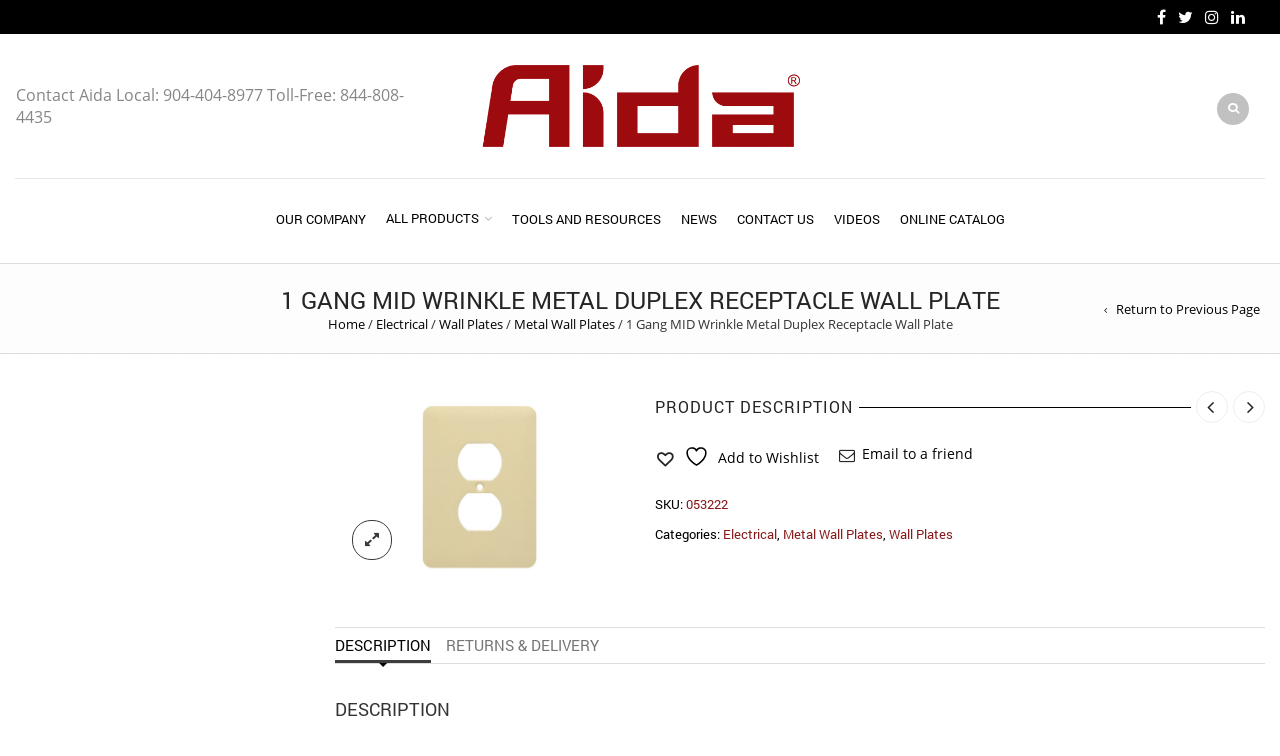

--- FILE ---
content_type: text/html; charset=UTF-8
request_url: https://aidacorp.com/product/1-gang-mid-wrinkle-metal-duplex-receptacle-wall-plate/
body_size: 25504
content:
<!DOCTYPE html><html lang="en" xmlns:og="http://opengraphprotocol.org/schema/" xmlns:fb="http://www.facebook.com/2008/fbml"><head><meta charset="UTF-8" /><meta name="viewport" content="width=device-width, initial-scale=1, maximum-scale=2.0"/><meta http-equiv="X-UA-Compatible" content="IE=edge" ><link rel="shortcut icon" href="https://aidacorp.com/wp-content/uploads/2022/06/Aida_logo.png" /> <script defer src="[data-uri]"></script> <title>1 Gang MID Wrinkle Metal Duplex Receptacle Wall Plate &#8211; Aida Corporation</title><meta name='robots' content='max-image-preview:large' />  <script defer id="google_gtagjs-js-consent-mode-data-layer" src="[data-uri]"></script> <link rel='dns-prefetch' href='//www.googletagmanager.com' /><link rel='dns-prefetch' href='//fonts.googleapis.com' /><link rel="alternate" type="application/rss+xml" title="Aida Corporation &raquo; Feed" href="https://aidacorp.com/feed/" /><link rel="alternate" type="application/rss+xml" title="Aida Corporation &raquo; Comments Feed" href="https://aidacorp.com/comments/feed/" /><link rel="alternate" title="oEmbed (JSON)" type="application/json+oembed" href="https://aidacorp.com/wp-json/oembed/1.0/embed?url=https%3A%2F%2Faidacorp.com%2Fproduct%2F1-gang-mid-wrinkle-metal-duplex-receptacle-wall-plate%2F" /><link rel="alternate" title="oEmbed (XML)" type="text/xml+oembed" href="https://aidacorp.com/wp-json/oembed/1.0/embed?url=https%3A%2F%2Faidacorp.com%2Fproduct%2F1-gang-mid-wrinkle-metal-duplex-receptacle-wall-plate%2F&#038;format=xml" /><meta property="og:title" content="1 Gang MID Wrinkle Metal Duplex Receptacle Wall Plate"/><meta property="og:type" content="article"/><meta property="og:description" content="1 Gang MID Wrinkle Metal Duplex Receptacle Wall Plate"/><meta property="og:url" content="https://aidacorp.com/product/1-gang-mid-wrinkle-metal-duplex-receptacle-wall-plate/"/><meta property="og:site_name" content="Aida Corporation"/><meta property="og:image" content="https://aidacorp.com/wp-content/uploads/2019/07/053222-600x400.jpg"/><style id='wp-img-auto-sizes-contain-inline-css' type='text/css'>img:is([sizes=auto i],[sizes^="auto," i]){contain-intrinsic-size:3000px 1500px}
/*# sourceURL=wp-img-auto-sizes-contain-inline-css */</style><style id='wp-emoji-styles-inline-css' type='text/css'>img.wp-smiley, img.emoji {
		display: inline !important;
		border: none !important;
		box-shadow: none !important;
		height: 1em !important;
		width: 1em !important;
		margin: 0 0.07em !important;
		vertical-align: -0.1em !important;
		background: none !important;
		padding: 0 !important;
	}
/*# sourceURL=wp-emoji-styles-inline-css */</style><link rel='stylesheet' id='wp-block-library-css' href='https://aidacorp.com/wp-includes/css/dist/block-library/style.min.css?ver=6.9' type='text/css' media='all' /><link rel='stylesheet' id='wc-blocks-style-css' href='https://aidacorp.com/wp-content/plugins/woocommerce/assets/client/blocks/wc-blocks.css?ver=wc-10.4.3' type='text/css' media='all' /><style id='global-styles-inline-css' type='text/css'>:root{--wp--preset--aspect-ratio--square: 1;--wp--preset--aspect-ratio--4-3: 4/3;--wp--preset--aspect-ratio--3-4: 3/4;--wp--preset--aspect-ratio--3-2: 3/2;--wp--preset--aspect-ratio--2-3: 2/3;--wp--preset--aspect-ratio--16-9: 16/9;--wp--preset--aspect-ratio--9-16: 9/16;--wp--preset--color--black: #000000;--wp--preset--color--cyan-bluish-gray: #abb8c3;--wp--preset--color--white: #ffffff;--wp--preset--color--pale-pink: #f78da7;--wp--preset--color--vivid-red: #cf2e2e;--wp--preset--color--luminous-vivid-orange: #ff6900;--wp--preset--color--luminous-vivid-amber: #fcb900;--wp--preset--color--light-green-cyan: #7bdcb5;--wp--preset--color--vivid-green-cyan: #00d084;--wp--preset--color--pale-cyan-blue: #8ed1fc;--wp--preset--color--vivid-cyan-blue: #0693e3;--wp--preset--color--vivid-purple: #9b51e0;--wp--preset--gradient--vivid-cyan-blue-to-vivid-purple: linear-gradient(135deg,rgb(6,147,227) 0%,rgb(155,81,224) 100%);--wp--preset--gradient--light-green-cyan-to-vivid-green-cyan: linear-gradient(135deg,rgb(122,220,180) 0%,rgb(0,208,130) 100%);--wp--preset--gradient--luminous-vivid-amber-to-luminous-vivid-orange: linear-gradient(135deg,rgb(252,185,0) 0%,rgb(255,105,0) 100%);--wp--preset--gradient--luminous-vivid-orange-to-vivid-red: linear-gradient(135deg,rgb(255,105,0) 0%,rgb(207,46,46) 100%);--wp--preset--gradient--very-light-gray-to-cyan-bluish-gray: linear-gradient(135deg,rgb(238,238,238) 0%,rgb(169,184,195) 100%);--wp--preset--gradient--cool-to-warm-spectrum: linear-gradient(135deg,rgb(74,234,220) 0%,rgb(151,120,209) 20%,rgb(207,42,186) 40%,rgb(238,44,130) 60%,rgb(251,105,98) 80%,rgb(254,248,76) 100%);--wp--preset--gradient--blush-light-purple: linear-gradient(135deg,rgb(255,206,236) 0%,rgb(152,150,240) 100%);--wp--preset--gradient--blush-bordeaux: linear-gradient(135deg,rgb(254,205,165) 0%,rgb(254,45,45) 50%,rgb(107,0,62) 100%);--wp--preset--gradient--luminous-dusk: linear-gradient(135deg,rgb(255,203,112) 0%,rgb(199,81,192) 50%,rgb(65,88,208) 100%);--wp--preset--gradient--pale-ocean: linear-gradient(135deg,rgb(255,245,203) 0%,rgb(182,227,212) 50%,rgb(51,167,181) 100%);--wp--preset--gradient--electric-grass: linear-gradient(135deg,rgb(202,248,128) 0%,rgb(113,206,126) 100%);--wp--preset--gradient--midnight: linear-gradient(135deg,rgb(2,3,129) 0%,rgb(40,116,252) 100%);--wp--preset--font-size--small: 13px;--wp--preset--font-size--medium: 20px;--wp--preset--font-size--large: 36px;--wp--preset--font-size--x-large: 42px;--wp--preset--spacing--20: 0.44rem;--wp--preset--spacing--30: 0.67rem;--wp--preset--spacing--40: 1rem;--wp--preset--spacing--50: 1.5rem;--wp--preset--spacing--60: 2.25rem;--wp--preset--spacing--70: 3.38rem;--wp--preset--spacing--80: 5.06rem;--wp--preset--shadow--natural: 6px 6px 9px rgba(0, 0, 0, 0.2);--wp--preset--shadow--deep: 12px 12px 50px rgba(0, 0, 0, 0.4);--wp--preset--shadow--sharp: 6px 6px 0px rgba(0, 0, 0, 0.2);--wp--preset--shadow--outlined: 6px 6px 0px -3px rgb(255, 255, 255), 6px 6px rgb(0, 0, 0);--wp--preset--shadow--crisp: 6px 6px 0px rgb(0, 0, 0);}:where(.is-layout-flex){gap: 0.5em;}:where(.is-layout-grid){gap: 0.5em;}body .is-layout-flex{display: flex;}.is-layout-flex{flex-wrap: wrap;align-items: center;}.is-layout-flex > :is(*, div){margin: 0;}body .is-layout-grid{display: grid;}.is-layout-grid > :is(*, div){margin: 0;}:where(.wp-block-columns.is-layout-flex){gap: 2em;}:where(.wp-block-columns.is-layout-grid){gap: 2em;}:where(.wp-block-post-template.is-layout-flex){gap: 1.25em;}:where(.wp-block-post-template.is-layout-grid){gap: 1.25em;}.has-black-color{color: var(--wp--preset--color--black) !important;}.has-cyan-bluish-gray-color{color: var(--wp--preset--color--cyan-bluish-gray) !important;}.has-white-color{color: var(--wp--preset--color--white) !important;}.has-pale-pink-color{color: var(--wp--preset--color--pale-pink) !important;}.has-vivid-red-color{color: var(--wp--preset--color--vivid-red) !important;}.has-luminous-vivid-orange-color{color: var(--wp--preset--color--luminous-vivid-orange) !important;}.has-luminous-vivid-amber-color{color: var(--wp--preset--color--luminous-vivid-amber) !important;}.has-light-green-cyan-color{color: var(--wp--preset--color--light-green-cyan) !important;}.has-vivid-green-cyan-color{color: var(--wp--preset--color--vivid-green-cyan) !important;}.has-pale-cyan-blue-color{color: var(--wp--preset--color--pale-cyan-blue) !important;}.has-vivid-cyan-blue-color{color: var(--wp--preset--color--vivid-cyan-blue) !important;}.has-vivid-purple-color{color: var(--wp--preset--color--vivid-purple) !important;}.has-black-background-color{background-color: var(--wp--preset--color--black) !important;}.has-cyan-bluish-gray-background-color{background-color: var(--wp--preset--color--cyan-bluish-gray) !important;}.has-white-background-color{background-color: var(--wp--preset--color--white) !important;}.has-pale-pink-background-color{background-color: var(--wp--preset--color--pale-pink) !important;}.has-vivid-red-background-color{background-color: var(--wp--preset--color--vivid-red) !important;}.has-luminous-vivid-orange-background-color{background-color: var(--wp--preset--color--luminous-vivid-orange) !important;}.has-luminous-vivid-amber-background-color{background-color: var(--wp--preset--color--luminous-vivid-amber) !important;}.has-light-green-cyan-background-color{background-color: var(--wp--preset--color--light-green-cyan) !important;}.has-vivid-green-cyan-background-color{background-color: var(--wp--preset--color--vivid-green-cyan) !important;}.has-pale-cyan-blue-background-color{background-color: var(--wp--preset--color--pale-cyan-blue) !important;}.has-vivid-cyan-blue-background-color{background-color: var(--wp--preset--color--vivid-cyan-blue) !important;}.has-vivid-purple-background-color{background-color: var(--wp--preset--color--vivid-purple) !important;}.has-black-border-color{border-color: var(--wp--preset--color--black) !important;}.has-cyan-bluish-gray-border-color{border-color: var(--wp--preset--color--cyan-bluish-gray) !important;}.has-white-border-color{border-color: var(--wp--preset--color--white) !important;}.has-pale-pink-border-color{border-color: var(--wp--preset--color--pale-pink) !important;}.has-vivid-red-border-color{border-color: var(--wp--preset--color--vivid-red) !important;}.has-luminous-vivid-orange-border-color{border-color: var(--wp--preset--color--luminous-vivid-orange) !important;}.has-luminous-vivid-amber-border-color{border-color: var(--wp--preset--color--luminous-vivid-amber) !important;}.has-light-green-cyan-border-color{border-color: var(--wp--preset--color--light-green-cyan) !important;}.has-vivid-green-cyan-border-color{border-color: var(--wp--preset--color--vivid-green-cyan) !important;}.has-pale-cyan-blue-border-color{border-color: var(--wp--preset--color--pale-cyan-blue) !important;}.has-vivid-cyan-blue-border-color{border-color: var(--wp--preset--color--vivid-cyan-blue) !important;}.has-vivid-purple-border-color{border-color: var(--wp--preset--color--vivid-purple) !important;}.has-vivid-cyan-blue-to-vivid-purple-gradient-background{background: var(--wp--preset--gradient--vivid-cyan-blue-to-vivid-purple) !important;}.has-light-green-cyan-to-vivid-green-cyan-gradient-background{background: var(--wp--preset--gradient--light-green-cyan-to-vivid-green-cyan) !important;}.has-luminous-vivid-amber-to-luminous-vivid-orange-gradient-background{background: var(--wp--preset--gradient--luminous-vivid-amber-to-luminous-vivid-orange) !important;}.has-luminous-vivid-orange-to-vivid-red-gradient-background{background: var(--wp--preset--gradient--luminous-vivid-orange-to-vivid-red) !important;}.has-very-light-gray-to-cyan-bluish-gray-gradient-background{background: var(--wp--preset--gradient--very-light-gray-to-cyan-bluish-gray) !important;}.has-cool-to-warm-spectrum-gradient-background{background: var(--wp--preset--gradient--cool-to-warm-spectrum) !important;}.has-blush-light-purple-gradient-background{background: var(--wp--preset--gradient--blush-light-purple) !important;}.has-blush-bordeaux-gradient-background{background: var(--wp--preset--gradient--blush-bordeaux) !important;}.has-luminous-dusk-gradient-background{background: var(--wp--preset--gradient--luminous-dusk) !important;}.has-pale-ocean-gradient-background{background: var(--wp--preset--gradient--pale-ocean) !important;}.has-electric-grass-gradient-background{background: var(--wp--preset--gradient--electric-grass) !important;}.has-midnight-gradient-background{background: var(--wp--preset--gradient--midnight) !important;}.has-small-font-size{font-size: var(--wp--preset--font-size--small) !important;}.has-medium-font-size{font-size: var(--wp--preset--font-size--medium) !important;}.has-large-font-size{font-size: var(--wp--preset--font-size--large) !important;}.has-x-large-font-size{font-size: var(--wp--preset--font-size--x-large) !important;}
/*# sourceURL=global-styles-inline-css */</style><style id='classic-theme-styles-inline-css' type='text/css'>/*! This file is auto-generated */
.wp-block-button__link{color:#fff;background-color:#32373c;border-radius:9999px;box-shadow:none;text-decoration:none;padding:calc(.667em + 2px) calc(1.333em + 2px);font-size:1.125em}.wp-block-file__button{background:#32373c;color:#fff;text-decoration:none}
/*# sourceURL=/wp-includes/css/classic-themes.min.css */</style><link rel='stylesheet' id='dashicons-css' href='https://aidacorp.com/wp-includes/css/dashicons.min.css?ver=6.9' type='text/css' media='all' /><style id='dashicons-inline-css' type='text/css'>[data-font="Dashicons"]:before {font-family: 'Dashicons' !important;content: attr(data-icon) !important;speak: none !important;font-weight: normal !important;font-variant: normal !important;text-transform: none !important;line-height: 1 !important;font-style: normal !important;-webkit-font-smoothing: antialiased !important;-moz-osx-font-smoothing: grayscale !important;}
/*# sourceURL=dashicons-inline-css */</style><link rel='stylesheet' id='essgrid-blocks-editor-css-css' href='https://aidacorp.com/wp-content/plugins/essential-grid/admin/includes/builders/gutenberg/build/index.css?ver=1741186367' type='text/css' media='all' /><link rel='stylesheet' id='ctct_form_styles-css' href='https://aidacorp.com/wp-content/plugins/constant-contact-forms/assets/css/style.css?ver=2.14.2' type='text/css' media='all' /><link rel='stylesheet' id='contact-form-7-css' href='https://aidacorp.com/wp-content/plugins/contact-form-7/includes/css/styles.css?ver=6.1.4' type='text/css' media='all' /><style id='woocommerce-inline-inline-css' type='text/css'>.woocommerce form .form-row .required { visibility: visible; }
/*# sourceURL=woocommerce-inline-inline-css */</style><link rel='stylesheet' id='cmplz-general-css' href='https://aidacorp.com/wp-content/plugins/complianz-gdpr/assets/css/cookieblocker.min.css?ver=1759936668' type='text/css' media='all' /><link rel='stylesheet' id='jquery-selectBox-css' href='https://aidacorp.com/wp-content/plugins/yith-woocommerce-wishlist/assets/css/jquery.selectBox.css?ver=1.2.0' type='text/css' media='all' /><link rel='stylesheet' id='woocommerce_prettyPhoto_css-css' href='//aidacorp.com/wp-content/plugins/woocommerce/assets/css/prettyPhoto.css?ver=3.1.6' type='text/css' media='all' /><link rel='stylesheet' id='yith-wcwl-main-css' href='https://aidacorp.com/wp-content/plugins/yith-woocommerce-wishlist/assets/css/style.css?ver=4.9.0' type='text/css' media='all' /><style id='yith-wcwl-main-inline-css' type='text/css'>:root { --rounded-corners-radius: 16px; --add-to-cart-rounded-corners-radius: 16px; --feedback-duration: 3s } 
 :root { --rounded-corners-radius: 16px; --add-to-cart-rounded-corners-radius: 16px; --feedback-duration: 3s } 
/*# sourceURL=yith-wcwl-main-inline-css */</style><link rel='stylesheet' id='js_composer_front-css' href='https://aidacorp.com/wp-content/plugins/js_composer/assets/css/js_composer.min.css?ver=7.9' type='text/css' media='all' /><link rel='stylesheet' id='bootstrap-css' href='https://aidacorp.com/wp-content/themes/royal/css/bootstrap.min.css?ver=6.9' type='text/css' media='all' /><link rel='stylesheet' id='parent-style-css' href='https://aidacorp.com/wp-content/themes/royal/style.css?ver=6.9' type='text/css' media='all' /><link rel='stylesheet' id='child-style-css' href='https://aidacorp.com/wp-content/themes/royal-child/style.css?ver=6.9' type='text/css' media='all' /><link rel='stylesheet' id='dynamic-css-css' href='https://aidacorp.com/wp-content/themes/royal-child/dynamic.css?ver=6.9' type='text/css' media='all' /><link rel='stylesheet' id='ms-main-css' href='https://aidacorp.com/wp-content/plugins/masterslider-installable/public/assets/css/masterslider.main.css?ver=3.7.0' type='text/css' media='all' /><link rel='stylesheet' id='ms-custom-css' href='https://aidacorp.com/wp-content/uploads/masterslider/custom.css?ver=1.2' type='text/css' media='all' /><link rel='stylesheet' id='tp-fontello-css' href='https://aidacorp.com/wp-content/plugins/essential-grid/public/assets/font/fontello/css/fontello.css?ver=3.1.8' type='text/css' media='all' /><link rel='stylesheet' id='esg-plugin-settings-css' href='https://aidacorp.com/wp-content/plugins/essential-grid/public/assets/css/settings.css?ver=3.1.8' type='text/css' media='all' /><link rel='stylesheet' id='tp-open-sans-css' href='https://fonts.googleapis.com/css?family=Open+Sans%3A300%2C400%2C600%2C700%2C800&#038;ver=1.1.6' type='text/css' media='all' /><link rel='stylesheet' id='tp-raleway-css' href='https://fonts.googleapis.com/css?family=Raleway%3A100%2C200%2C300%2C400%2C500%2C600%2C700%2C800%2C900&#038;ver=1.1.6' type='text/css' media='all' /><link rel='stylesheet' id='tp-droid-serif-css' href='https://fonts.googleapis.com/css?family=Droid+Serif%3A400%2C700&#038;ver=1.1.6' type='text/css' media='all' /><link rel='stylesheet' id='bsf-Defaults-css' href='https://aidacorp.com/wp-content/uploads/smile_fonts/Defaults/Defaults.css?ver=3.20.0' type='text/css' media='all' /><link rel='stylesheet' id='fa-css' href='https://aidacorp.com/wp-content/themes/royal/css/font-awesome.min.css?ver=6.9' type='text/css' media='all' /><link rel='stylesheet' id='parent-plugins-css' href='https://aidacorp.com/wp-content/themes/royal/css/plugins.css?ver=6.9' type='text/css' media='all' /><link rel='stylesheet' id='responsive-css' href='https://aidacorp.com/wp-content/themes/royal/css/responsive.css?ver=6.9' type='text/css' media='all' /> <script type="text/template" id="tmpl-variation-template"><div class="woocommerce-variation-description">{{{ data.variation.variation_description }}}</div>
	<div class="woocommerce-variation-price">{{{ data.variation.price_html }}}</div>
	<div class="woocommerce-variation-availability">{{{ data.variation.availability_html }}}</div></script> <script type="text/template" id="tmpl-unavailable-variation-template"><p role="alert">Sorry, this product is unavailable. Please choose a different combination.</p></script> <script type="text/javascript" src="https://aidacorp.com/wp-includes/js/jquery/jquery.min.js?ver=3.7.1" id="jquery-core-js"></script> <script defer type="text/javascript" src="https://aidacorp.com/wp-includes/js/jquery/jquery-migrate.min.js?ver=3.4.1" id="jquery-migrate-js"></script> <script defer id="wc-single-product-js-extra" src="[data-uri]"></script> <script type="text/javascript" src="https://aidacorp.com/wp-content/plugins/woocommerce/assets/js/frontend/single-product.min.js?ver=10.4.3" id="wc-single-product-js" defer="defer" data-wp-strategy="defer"></script> <script defer type="text/javascript" src="https://aidacorp.com/wp-content/plugins/woocommerce/assets/js/jquery-blockui/jquery.blockUI.min.js?ver=2.7.0-wc.10.4.3" id="wc-jquery-blockui-js" data-wp-strategy="defer"></script> <script type="text/javascript" src="https://aidacorp.com/wp-content/plugins/woocommerce/assets/js/js-cookie/js.cookie.min.js?ver=2.1.4-wc.10.4.3" id="wc-js-cookie-js" defer="defer" data-wp-strategy="defer"></script> <script defer id="woocommerce-js-extra" src="[data-uri]"></script> <script type="text/javascript" src="https://aidacorp.com/wp-content/plugins/woocommerce/assets/js/frontend/woocommerce.min.js?ver=10.4.3" id="woocommerce-js" defer="defer" data-wp-strategy="defer"></script> 
 <script defer type="text/javascript" src="https://www.googletagmanager.com/gtag/js?id=GT-MJKK7B68" id="google_gtagjs-js"></script> <script defer id="google_gtagjs-js-after" src="[data-uri]"></script> <script defer type="text/javascript" src="https://aidacorp.com/wp-content/cache/autoptimize/js/autoptimize_single_62bccf90a61867091854c6640ebae945.js?ver=3.6.0" id="modernizr-js"></script> <script defer type="text/javascript" src="https://aidacorp.com/wp-content/themes/royal/js/head.min.js?ver=6.9" id="head-js"></script> <script defer type="text/javascript" src="https://aidacorp.com/wp-includes/js/underscore.min.js?ver=1.13.7" id="underscore-js"></script> <script defer id="wp-util-js-extra" src="[data-uri]"></script> <script defer type="text/javascript" src="https://aidacorp.com/wp-includes/js/wp-util.min.js?ver=6.9" id="wp-util-js"></script> <script defer type="text/javascript" src="https://aidacorp.com/wp-content/plugins/Ultimate_VC_Addons/assets/min-js/jquery-ui.min.js?ver=3.20.0" id="jquery_ui-js"></script> <script defer id="etheme-preloader-js-after" src="[data-uri]"></script> <script defer src="data:text/javascript;base64,"></script><link rel="https://api.w.org/" href="https://aidacorp.com/wp-json/" /><link rel="alternate" title="JSON" type="application/json" href="https://aidacorp.com/wp-json/wp/v2/product/161" /><link rel="EditURI" type="application/rsd+xml" title="RSD" href="https://aidacorp.com/xmlrpc.php?rsd" /><meta name="generator" content="WordPress 6.9" /><meta name="generator" content="WooCommerce 10.4.3" /><link rel="canonical" href="https://aidacorp.com/product/1-gang-mid-wrinkle-metal-duplex-receptacle-wall-plate/" /><link rel='shortlink' href='https://aidacorp.com/?p=161' /><meta name="generator" content="Redux 4.5.10" /><meta name="generator" content="Site Kit by Google 1.170.0" /><script defer src="[data-uri]"></script> <meta name="generator" content="MasterSlider 3.7.0 - Responsive Touch Image Slider" /><style type="text/css">// Bodoni
                    @font-face { 
                        font-family: 'Bodoni_Regular'; 
                        src: url("https://aidacorp.com/wp-content/themes/royal/fonts/bodoni/bod-r.ttf") format('truetype'); 
                        font-weight: normal; 
                        font-style: normal;
                    }


                    // Open Sans
                    @font-face {
                      font-family: 'Open Sans';
                      src: url('https://aidacorp.com/wp-content/themes/royal/fonts/open-sans/OpenSans-Light.eot');
                      src: url('https://aidacorp.com/wp-content/themes/royal/fonts/open-sans/OpenSans-Light.ttf') format('truetype');
                      font-weight: 300;
                      font-style: normal;
                    }
                    @font-face {
                      font-family: 'Open Sans';
                      src: url('https://aidacorp.com/wp-content/themes/royal/fonts/open-sans/OpenSans-Regular.eot');
                      src: url('https://aidacorp.com/wp-content/themes/royal/fonts/open-sans/OpenSans-Regular.ttf') format('truetype');
                      font-weight: normal;
                      font-style: normal;
                    }
                    @font-face {
                      font-family: 'Open Sans';
                      src: url('https://aidacorp.com/wp-content/themes/royal/fonts/open-sans/OpenSans-Semibold.eot');
                      src: url('https://aidacorp.com/wp-content/themes/royal/fonts/open-sans/OpenSans-Semibold.ttf') format('truetype');
                      font-weight: 600;
                      font-style: normal;
                    }
                    @font-face {
                      font-family: 'Open Sans';
                      src: url('https://aidacorp.com/wp-content/themes/royal/fonts/open-sans/OpenSans-Bold.eot');
                      src: url('https://aidacorp.com/wp-content/themes/royal/fonts/open-sans/OpenSans-Bold.ttf') format('truetype');
                      font-weight: 700;
                      font-style: normal;
                    }

                    // Roboto
                    @font-face {
                      font-family: 'Roboto';
                      src: url('https://aidacorp.com/wp-content/themes/royal/fonts/roboto/Roboto-Thin.eot');
                      src: url('https://aidacorp.com/wp-content/themes/royal/fonts/roboto/Roboto-Thin.ttf') format('truetype');
                      font-weight: 300;
                      font-style: normal;
                    }
                    @font-face {
                      font-family: 'Roboto';
                      src: url('https://aidacorp.com/wp-content/themes/royal/fonts/roboto/Roboto-Light.eot');
                      src: url('https://aidacorp.com/wp-content/themes/royal/fonts/roboto/Roboto-Light.ttf') format('truetype');
                      font-weight: 300;
                      font-style: normal;
                    }
                    @font-face {
                      font-family: 'Roboto';
                      src: url('https://aidacorp.com/wp-content/themes/royal/fonts/roboto/Roboto-Regular.eot');
                      src: url('https://aidacorp.com/wp-content/themes/royal/fonts/roboto/Roboto-Regular.ttf') format('truetype');
                      font-weight: normal;
                      font-style: normal;
                    }
                    @font-face {
                      font-family: 'Roboto';
                      src: url('https://aidacorp.com/wp-content/themes/royal/fonts/roboto/Roboto-Medium.eot');
                      src: url('https://aidacorp.com/wp-content/themes/royal/fonts/roboto/Roboto-Medium.ttf') format('truetype');
                      font-weight: 600;
                      font-style: normal;
                    }

                    @font-face {
                      font-family: 'Roboto';
                      src: url('https://aidacorp.com/wp-content/themes/royal/fonts/roboto/Roboto-Bold.eot');
                      src: url('https://aidacorp.com/wp-content/themes/royal/fonts/roboto/Roboto-Bold.ttf') format('truetype');
                      font-weight: 700;
                      font-style: normal;
                    }

                    @font-face {
                      font-family: 'Roboto';
                      src: url('https://aidacorp.com/wp-content/themes/royal/fonts/roboto/Roboto-Black.eot');
                      src: url('https://aidacorp.com/wp-content/themes/royal/fonts/roboto/Roboto-Black.ttf') format('truetype');
                      font-weight: 900;
                      font-style: normal;
                    }

                
                
                    @media (min-width:1200px) {
                        .container {
                            width: 1366px;
                        }

                        .boxed .st-container {
                            width: calc(1366px + 30px);
                        }
                    }

                
                                    .label-icon.sale-label {
                        width: 67px;
                        height: 67px;
                    }
                    .label-icon.sale-label { background-image: url(https://aidacorp.com/wp-content/themes/royal/images/label-sale.png); }
                
                                    .label-icon.new-label {
                        width: 67px;
                        height: 67px;
                    }
                    .label-icon.new-label { background-image: url(https://aidacorp.com/wp-content/themes/royal/images/label-new.png); }

                
                                                                                        
            
                a:hover,a:focus,a.active,p.active,em.active,li.active,strong.active,span.active,span.active a,h1.active,h2.active,h3.active,h4.active,h5.active,h6.active,h1.active a,h2.active a,h3.active a,h4.active a,h5.active a,h6.active a,.color-main,ins,.product-information .out-of-stock,.languages-area .widget_currency_sel_widget ul.wcml_currency_switcher li:hover,.menu > li > a:hover,.header-wrapper .header .navbar .menu-main-container .menu > li > a:hover,.fixed-header .menu > li > a:hover,.fixed-header-area.color-light .menu > li > a:hover,.fixed-header-area.color-dark .menu > li > a:hover,.fullscreen-menu .menu > li > a:hover, .fullscreen-menu .menu > li .inside > a:hover,.menu .nav-sublist-dropdown ul > li.menu-item-has-children:hover:after,.title-banner .small-h,.header-vertical-enable .page-wrapper .header-type-vertical .header-search a .fa-search,.header-vertical-enable .page-wrapper .header-type-vertical2 .header-search a .fa-search.header-type-7 .menu-wrapper .menu >li >a:hover,.header-type-10 .menu-wrapper .navbar-collapse .menu-main-container .menu >li > a:hover,.big-coast,.big-coast:hover,.big-coast:focus,.reset-filter,.carousel-area li.active a,.carousel-area li a:hover,.filter-wrap .view-switcher .switchToGrid:hover,.filter-wrap .view-switcher .switchToList:hover,.products-page-cats a,.read-more:hover,.et-twitter-slider .et-tweet a,.product_list_widget .small-coast .amount,.default-link,.default-colored,.twitter-list li a,.copyright-1 .textwidget .active,.breadcrumbs li a,.comment-reply-link,.later-product-list .small-coast,.product-categories.with-accordion ul.children li a:hover,.product-categories >li >ul.children li.current-cat >a,.product-categories >li >ul.children > li.current-cat >a+span,.product_meta >span span,.product_meta a,.product-navigation .next-product .hide-info span.price,.product-navigation .prev-product .hide-info span.price,table.variations .reset_variations,.products-tabs .tab-title.opened,.categories-mask span,.product-category:hover .categories-mask span.more,.project-navigation .next-project .hide-info span,.project-navigation .prev-project .hide-info span,.caption .zmedium-h a,.ship-title,.mailto-company,.blog-post .zmedium-h a,.post-default .zmedium-h a,.before-checkout-form .showlogin,.before-checkout-form .showcoupon,.cta-block .active,.list li:before,.pricing-table ul li.row-price,.pricing-table.style3 ul li.row-price,.pricing-table.style3 ul li.row-price sub,.tabs.accordion .tab-title:hover,.tabs.accordion .tab-title:focus,.left-titles a:hover,.tab-title-left:hover,.team-member .member-details h5,.plus:after,.minus:after,.header-type-12 .header-search a:hover,.et-mobile-menu li > ul > li a:active,.mobile-nav-heading a:hover,.mobile-nav ul.wcml_currency_switcher li:hover,.mobile-nav #lang_sel_list a:hover,.mobile-nav .menu-social-icons li.active a,.mobile-nav .links li a:hover,.et-mobile-menu li a:hover,.et-mobile-menu li .open-child:hover,.et-mobile-menu.line-items li.active a,.register-link .register-popup .popup-terms a,.register-link .login-popup .popup-terms a,.login-link .register-popup .popup-terms a,.login-link .login-popup .popup-terms a,.product-categories >li >ul.children li >a:hover,.product-categories >li >ul.children li.current-cat >a,.product-categories >li.current-cat,.product-categories >li.current-cat a,.product-categories >li.current-cat span,.product-categories >li span:hover,.product-categories.categories-accordion ul.children li a:hover,.portfolio-descr .posted-in,.menu .nav-sublist-dropdown ul li a:hover,.show-quickly:hover,.vc_tta-style-classic .vc_tta-tabs-container li.vc_tta-tab.vc_active span,.menu >li.current-menu-item >a,.menu >li.current_page_ancestor >a,.widget_nav_menu .menu-shortcodes-container .menu > li.current-menu-item > a,.widget_nav_menu .menu-shortcodes-container .menu > li.current-menu-item > a:hover,.header-wrapper .header .navbar .menu-main-container .menu > li.current-menu-item > a,.header-wrapper .header .menu-wrapper .menu-main-container .menu > li.current-menu-item > a,.header-wrapper .header .menu-wrapper .menu-main-container .menu > li > a:hover,.fixed-header .menu > li.current-menu-item > a,.fixed-header-area.color-dark .menu > li.current-menu-item > a,.fixed-header-area.color-light .menu > li.current-menu-item > a,.languages-area .lang_sel_list_horizontal a:hover,.menu .nav-sublist-dropdown ul > li.current-menu-item >a,.menu .menu-full-width .nav-sublist-dropdown > * > ul > li.current-menu-item > a,.product-information .out-stock-wrapper .out-stock .wr-c,.menu .menu-full-width .nav-sublist-dropdown ul >li.menu-item-has-children .nav-sublist ul li a:hover,.header-wrapper .etheme_widget_search a:hover,.header-type-2.slider-overlap .header .menu > li > a:hover,.page-heading .breadcrumbs,.bc-type-3 a:hover,.bc-type-4 a:hover,.bc-type-5 a:hover,.bc-type-6 a:hover,.back-history:hover:before,.testimonial-info .testimonial-author .url a,.product-image-wrapper.hover-effect-mask .hover-mask .mask-content .product-title a:hover,.header-type-10 .menu-wrapper .languages li a:hover,.header-type-10 .menu-wrapper .currency li a:hover,.widget_nav_menu li.current-menu-item a:before,.header-type-3.slider-overlap .header .menu > li > a:hover,.et-tooltip >div a:hover, .et-tooltip >div .price,.black-white-category .product-category .categories-mask span.more,.etheme_widget_brands li a strong,.main-footer-1 .blog-post-list .media-heading a:hover,.category-1 .widget_nav_menu li .sub-menu a:hover,.sidebar-widget .tagcloud a:hover,.church-hover .icon_list_icon:hover i,.tabs .tab-title:hover,footer .address-company a.white-text,.blog-post-list .media-heading a:hover,.footer-top-2 .product_list_widget li .media-heading a:hover,.tagcloud a:hover,.product_list_widget .media-heading a:hover,.menu .menu-full-width .nav-sublist-dropdown ul > li.menu-item-has-children .nav-sublist ul li.current-menu-item a,.header-vertical-enable .page-wrapper .header-type-vertical .header-search a .fa-search,.header-vertical-enable .page-wrapper .header-type-vertical2 .header-search a .fa-search,.main-footer-1 .container .hidden-tooltip i:hover,.list-unstyled a:hover,.portfolio-descr a, .header-type-10 .menu-wrapper .et-search-result li a:hover,.fullscreen-menu .menu > li .inside.over > .item-link,.product-remove .remove_from_wishlist              { color: #871b1b; }

                .header-vertical-enable .shopping-container a:hover,.header-vertical-enable .header-search a:hover,.header-vertical-enable .container .menu >li >a:hover,.products-tabs .tab-title.opened:hover,.header-vertical-enable .container .menu >li.current-menu-item >a,.header-vertical-enable .page-wrapper .container .menu .nav-sublist-dropdown ul >li.menu-item-has-children .nav-sublist ul li a:hover,.header-vertical-enable .page-wrapper .container .menu .menu-full-width .nav-sublist-dropdown ul >li >a:hover,.header-vertical-enable .page-wrapper .container .menu .nav-sublist-dropdown ul >li.menu-item-has-children .nav-sublist ul >li.current-menu-item >a,.header-vertical-enable .page-wrapper .container .menu .nav-sublist-dropdown ul >li.menu-item-has-children .nav-sublist ul li a:hover,.slid-btn.active:hover,.btn.bordered:hover    { color: #871b1b!important; }

                hr.active,.btn.filled.active,.widget_product_search button:hover,.header-type-9 .top-bar,.shopping-container .btn.border-grey:hover,.bottom-btn .btn.btn-black:hover,#searchModal .large-h:after,#searchModal .btn-black,.details-tools .btn-black:hover,.product-information .cart button[type=submit]:hover,.all-fontAwesome .fa-hover a:hover,.all-fontAwesome .fa-hover a:hover span,.header-type-12 .shopping-container,.portfolio-filters li .btn.active,.progress-bar > div,.wp-picture .zoom >i,.swiper-slide .zoom >i,.portfolio-image .zoom >i,.thumbnails-x .zoom >i,.teaser_grid_container .post-thumb .zoom >i,.teaser-box h3:after,.mc4wp-form input[type=submit],.ui-slider .ui-slider-handle,.et-tooltip:hover,.btn-active,.rev_slider_wrapper .type-label-2,.ui-slider .ui-slider-handle:hover,.category-1 .widget_product_categories .widget-title,.category-1 .widget_product_categories .widgettitle,.category-1 .widget_nav_menu .widget-title,.menu-social-icons.white li a:hover i,.type-label-2,.btn.filled:hover, .btn.filled:focus,.widget_shopping_cart .bottom-btn a:hover,.horizontal-break-alt:after,.price_slider_wrapper .price_slider_amount button:hover,.btn.btn-black:hover,.etheme_widget_search .button:hover,input[type=submit]:hover,.project-navigation .prev-project a:hover,.project-navigation .next-project a:hover,.button:hover,.mfp-close:hover,.mfp-close:focus,.tabs.accordion .tab-title:before,#searchModal .btn-black:hover,.toggle-block.bordered .toggle-element > a:before,.place-order .button:hover,.cart-bag .ico-sum,.cart-bag .ico-sum:after,.main-footer-1 .blog-post-list li .date-event,.menu-social-icons.larger a i:hover                 { background-color: #871b1b; }

                .active-hover .top-icon:hover .aio-icon,.active-hover .left-icon:hover .aio-icon,.project-navigation .next-project:hover,.project-navigation .prev-project:hover       { background-color: #871b1b!important; }

                .btn.filled.active,.btn.filled.active.medium,.bottom-btn .btn.btn-black:hover,.details-tools .btn-black:hover,a.list-group-item.active,a.list-group-item.active:hover,a.list-group-item.active:focus,.shopping-container .btn.border-grey:hover,.btn-active,.category-1 .widget_product_categories,.category-1 .widget_nav_menu,.main-footer-1 .blog-post-list li .date-event,.sidebar-widget .tagcloud a:hover,.dotted-menu-link a:hover,.header-type-3.slider-overlap .header .menu > li.dotted-menu-link > a:hover,.header-vertical-enable .page-wrapper .header-type-vertical .container .menu > li.dotted-menu-link > a,.btn.filled:hover, .btn.filled:focus,.btn.btn-black:hover,.etheme_widget_search .button:hover,.project-navigation .prev-project a:hover,.project-navigation .next-project a:hover,.button:hover,.project-navigation .next-project:hover a,.project-navigation .prev-project:hover a,.tagcloud a:hover,.slid-btn.active:hover,.cart-bag .ico-sum:before,.btn.bordered:hover             { border-color: #871b1b; }

                .menu-social-icons.white .circle circle {
                    stroke: #871b1b;
                }
                .cart-bag svg,
                .header .tbs span .tbs-label { fill: #871b1b; }

                              { color: #cda85c; }

                              { color: rgb(105,-3,-3); }

                                 { background-color: rgb(105,-3,-3); }

                .woocommerce.widget_price_filter .ui-slider .ui-slider-range,
                .woocommerce-page .widget_price_filter .ui-slider .ui-slider-range{
                  background: rgba(135,27,27,0.35);
                }


                
                
                
                                                
                
                
                
                                                                                                

                .bc-type-1, .bc-type-2, .bc-type-3, .bc-type-4, .bc-type-5, .bc-type-6, .bc-type-7, .bc-type-8 {  }                .main-footer {  }
                .footer-top-2, .footer-top-1, .footer-top-3 {  }
                .copyright-1 .container .row-copyrights, .copyright-2 .container .row-copyrights, .copyright-3 .container .row-copyrights, .copyright .container .row-copyrights {  }
                .header-wrapper {  }
                .fixed-header, .fixed-header-area {  }
                header.header .menu-wrapper {  }
                div[class*="header-type-"] .top-bar,div[class*="header-type-"].slider-overlap .top-bar,div[class*="header-type-"].slider-overlap .top-bar > .container,div[class*="header-type-"] .top-bar > .container {  }
                 
                 body.bordered .body-border-left,
                 body.bordered .body-border-top,
                 body.bordered .body-border-right,
                 body.bordered .body-border-bottom {
                                     }
                                  
                 
                                                                                                                                                                                                                                                      
                
              
                /* Nested Side Bar Menu
    Project URL: http://www.dynamicdrive.com/style/csslibrary/item/nested_side_bar_menu/
*/

.product-categories {
    font: bold 16px 'Bitter', sans-serif;
        position: relative;
    width: 220px;
}


/* Top Level Menu */
.product-categories ul {
    z-index: 100;
    margin: 0;
    padding: 0;
    position: relative;
    list-style: none;
}

/* Top level list items */
.product-categories ul li {
    position: relative;
}

/* Top level menu items link style */
.product-categories ul li a, .product-categories ul li span {
    display: block;
    position: relative;
    /* background of menu items (default state)
    background: #008c9e; */
    color: white;
    padding: 14px 10px;
    color: #2d2b2b;
    text-decoration: none;
}


.product-categories ul li a:link, .product-categories ul li a:visited {
    color: white;
}

/* Top level menu items link style on hover and when active */
.product-categories ul li:hover > a {
    
    color : red;
}

/* Sub ULs style */
.product-categories ul li ul {
    position: absolute;
    left: -5000px;
        top: 0;
    opacity: 1;
    width: 230px;
    visibility: hidden;
    box-shadow: 2px 2px 5px gray;
    -webkit-transition: opacity .3s, visibility 0s .3s, left 0s .3s;
    transition: opacity .3s, visibility 0s .3s, left 0s .3s;
}

/* First Sub Levels UL style on hover */
.product-categories ul li:hover > ul {
    visibility: visible;
    left: 100%;
    opacity: 1;
    -webkit-transition: opacity .5s;
    transition: opacity .5s;
}

/* Sub level Menu list items (alters style from Top level List Items) */
.product-categories ul li ul li {
    display: list-item;
    float: none;
}

/* 2nd and beyond Sub Levels vertical offset after 1st level sub menu */
.product-categories ul li ul li ul {
    top: 0;
    left: 100%;
}

/* Sub Levels link style on hover and when active */
.product-categories ul ul li:hover > a {
    /*background: #52616a;*/
}

/* Sub Levels UL style on hover */
.product-categories ul ul li:hover > ul {
    left: 100%;
}

/* Sub level menu links style 
.product-categories ul li ul li a {
    font: normal 14px 'Bitter', sans-serif;
    padding: 10px;
    margin: 0;
    
    border-right: none;
    border-top-width: 0;
}
*/
/* LIs with a sub UL style */
.product-categories ul li > a {
    /* add padding to accomodate arrow inside LIs */
    padding-right: 25px;
}

/* LIs with NO sub UL style */
.product-categories ul li > a:only-child {
    /* undo padding for non submenu LIs */
    padding-right: 10px;
}

/* LIs with a sub UL pseudo class */
.product-categories ul li > a:after {
    /* add arrow inside LIs */
    content: "";
    position: absolute;
    height: 0;
    width: 0;
   /* border: 5px solid transparent;
    border-left-color: #FFFFFF;*/
    top: 40%;
    right: 8px;
}

/* LIs with NO sub UL pseudo class */
.product-categories ul li > a:only-child:after {
    /* undo arrow for non submenu LIs */
    display: none;
}


/* ####### responsive layout CSS ####### */

@media (max-width: 923px) {
    /* FIRST breaking point
            Last top menu items' sub ULs should drop to the left (instead of right)
            Change 1 to a different number to exclude/include more top menu items based on menu and max-width setting above
        */

        .product-categories ul li:nth-last-of-type(-n+1) ul li:hover > ul {
        left: -100%;
    }
}

@media (max-width: 500px) {
    /* SECOND breaking point 
            For mobile and screen browser windows
            Get Sub ULs to expand entire width of document and drop down
            Changes menu reveal type from "visibility" to "display" to overcome bug. See comments below
        */
    .product-categories{
        width: 100%;
    }
    
    .product-categories ul li > a:after {
        /* add arrow inside LIs */
        content: "";
        position: absolute;
        height: 0;
        width: 0;
        /*
        border: 5px solid transparent;
        border-left-color: transparent;
        border-top-color: #fff;
        */
        top: 40%;
        right: 8px;
    }

    .product-categories ul li {
        position: static;
    }

    .product-categories ul li ul {
        width: 100%;
        border-top: 2px solid rgba(0,0,0,.6);
        /* change menu reveal type from "visibility" to "display". Former seems to cause browser to jump to top of page sometimes when menu header is tapped on */
        display: none;
    }

    .product-categories ul li:hover > ul {
        display: block;
        left: 0 !important;
        top: auto;
        box-shadow: 0 0 12px gray;
    }


}



.logout-link{
background-color: #800400;
}
.login-link {
background-color: #800400;
}
.my-account-link{
background-color: #800400;
}

.menu-social-icons  > .lastItem {
background-color: #262626;
}
.menu-social-icons  > .firstItem {
background-color: #262626;
}

.payment_methods p {
    margin: 0;
    width: 100%;
}
.payment_methods select {
    width: 100% !important;
    margin-bottom: 15px;
}
.payment_methods #wc-intuit-qbms-csc {
    width: 100% !important;
}
.payment_box p label {
    padding-left: 0;
    margin-top:10px;
}
#payment label {
    padding-left: 0;
}

#product-32 #content_tab_9 {
    display: none !important;
}@media (min-width: 993px) { .mobile-prod-cat {
display: none;
} }@media (min-width: 768px) and (max-width: 992px) {body.bordered {
    border-width: 8px;
}
body.bordered .body-border-left, body.bordered .body-border-right {
  width: 8px;
}
body.bordered .body-border-top, body.bordered .body-border-bottom {
    height: 8px;
}

.desktop-featured {
display: none;
} }@media (min-width: 481px) and (max-width: 767px) { .desktop-featured {
display: none;
} }@media (max-width: 480px) { body.bordered .body-border-left, body.bordered .body-border-right {
  width: 8px;
}
body.bordered .body-border-top, body.bordered .body-border-bottom {
    height: 8px;
}
.products-grid .product {
   width: 50% !important;
}

.desktop-featured {
display: none;
}
.woocommerce-checkout .sidebar, .tax-product_cat .sidebar{
     display: none;
} }</style> <script defer src="[data-uri]"></script> <noscript><style>.woocommerce-product-gallery{ opacity: 1 !important; }</style></noscript><meta name="generator" content="Powered by WPBakery Page Builder - drag and drop page builder for WordPress."/><meta name="generator" content="Powered by Slider Revolution 6.7.31 - responsive, Mobile-Friendly Slider Plugin for WordPress with comfortable drag and drop interface." /><link rel="icon" href="https://aidacorp.com/wp-content/uploads/2019/07/cropped-aida-corp-logo-32x32.png" sizes="32x32" /><link rel="icon" href="https://aidacorp.com/wp-content/uploads/2019/07/cropped-aida-corp-logo-192x192.png" sizes="192x192" /><link rel="apple-touch-icon" href="https://aidacorp.com/wp-content/uploads/2019/07/cropped-aida-corp-logo-180x180.png" /><meta name="msapplication-TileImage" content="https://aidacorp.com/wp-content/uploads/2019/07/cropped-aida-corp-logo-270x270.png" /><style type="text/css" id="wp-custom-css">.product-categories > li > ul.children li {
    background-color: white !important;
}


.ctct-form-wrapper .ctct-form-field {
	text-align: center;
}

span.ctct-form-description {
	text-align: center;
}

input[type="text"], input[type="email"], input[type="password"], input[type="tel"], input[type="number"] {
    width: 100% !important;
}</style><noscript><style>.wpb_animate_when_almost_visible { opacity: 1; }</style></noscript><link rel='stylesheet' id='rs-plugin-settings-css' href='//aidacorp.com/wp-content/plugins/revslider/sr6/assets/css/rs6.css?ver=6.7.31' type='text/css' media='all' /><style id='rs-plugin-settings-inline-css' type='text/css'>#rs-demo-id {}
/*# sourceURL=rs-plugin-settings-inline-css */</style></head><body class="wp-singular product-template-default single single-product postid-161 wp-theme-royal wp-child-theme-royal-child theme-royal _masterslider _msp_version_3.7.0 woocommerce woocommerce-page woocommerce-no-js ctct-royal fixNav-enabled  top-cart-disabled  banner-mask- wide js-preloader open-popup breadcrumbs-type-1 wpb-js-composer js-comp-ver-7.9 vc_responsive"><div id="st-container" class="st-container"><nav class="st-menu mobile-menu-block"><div class="nav-wrapper"><div class="st-menu-content"><div class="mobile-nav"><div class="close-mobile-nav close-block mobile-nav-heading"><i class="fa fa-bars"></i> Navigation</div><div class="menu-main-categories-only-container"><ul id="menu-main-categories-only" class="menu"><li id="menu-item-1044" class="menu-item menu-item-type-post_type menu-item-object-page menu-item-1044 item-level-0 "><a href="https://aidacorp.com/our-company/">Our Company</a></li><li id="menu-item-1049" class="menu-item menu-item-type-post_type_archive menu-item-object-product menu-item-has-children menu-item-1049 item-level-0 "><a href="https://aidacorp.com/shop/">All Products</a><ul class="sub-menu"><li id="menu-item-1050" class="menu-item menu-item-type-taxonomy menu-item-object-product_cat current-product-ancestor current-menu-parent current-product-parent menu-item-1050 item-level-1 "><a href="https://aidacorp.com/product-category/electrical/">Electrical</a></li><li id="menu-item-1053" class="menu-item menu-item-type-taxonomy menu-item-object-product_cat menu-item-1053 item-level-1 "><a href="https://aidacorp.com/product-category/hardware/">Hardware</a></li><li id="menu-item-1051" class="menu-item menu-item-type-taxonomy menu-item-object-product_cat menu-item-1051 item-level-1 "><a href="https://aidacorp.com/product-category/plumbing/">Plumbing</a></li></ul></li><li id="menu-item-1045" class="menu-item menu-item-type-post_type menu-item-object-page menu-item-1045 item-level-0 "><a href="https://aidacorp.com/tools-and-resources/">Tools and Resources</a></li><li id="menu-item-1046" class="menu-item menu-item-type-post_type menu-item-object-page menu-item-1046 item-level-0 "><a href="https://aidacorp.com/news/">News</a></li><li id="menu-item-1047" class="menu-item menu-item-type-post_type menu-item-object-page menu-item-1047 item-level-0 "><a href="https://aidacorp.com/contact-us/">Contact Us</a></li><li id="menu-item-3599" class="menu-item menu-item-type-post_type menu-item-object-page menu-item-3599 item-level-0 "><a href="https://aidacorp.com/videos/">Videos</a></li><li id="menu-item-3521" class="nav-button menu-item menu-item-type-custom menu-item-object-custom menu-item-3521 item-level-0 "><a title="2025 Aida Catalog" target="_blank" href="https://aidacorp.com/wp-content/uploads/2025/08/2025-Aida-Catalog-Final.pdf">Online Catalog</a></li></ul></div></div></div></div></nav><div class="st-pusher" style="background-color:#fff;"><div class="st-content"><div class="st-content-inner"><div class="page-wrapper fixNav-enabled"><div class="fixed-header-area fixed-header-type-18 color-dark"><div class="fixed-header"><div class="container"><div id="st-trigger-effects" class="column"> <button data-effect="mobile-menu-block" class="menu-icon"></button></div><div class="header-logo"> <a href="https://aidacorp.com"> <img src="https://aidacorp.com/wp-content/uploads/2022/06/Aida_logo.png"  alt="Site logo" title="" description=""/> </a></div><div class="collapse navbar-collapse"><div class="menu-main-container"><ul id="menu-main-categories-only-1" class="menu"><li class="menu-item menu-item-type-post_type menu-item-object-page menu-item-1044 item-level-0 menu-dropdown"><a href="https://aidacorp.com/our-company/" class="item-link ">Our Company</a></li><li class="menu-item menu-item-type-post_type_archive menu-item-object-product menu-item-has-children menu-item-1049 item-level-0 menu-dropdown"><a href="https://aidacorp.com/shop/" class="item-link ">All Products</a><div class="nav-sublist-dropdown"><div class="container"><ul><li class="menu-item menu-item-type-taxonomy menu-item-object-product_cat current-product-ancestor current-menu-parent current-product-parent menu-item-1050 item-level-1"><a href="https://aidacorp.com/product-category/electrical/" class="item-link ">Electrical</a></li><li class="menu-item menu-item-type-taxonomy menu-item-object-product_cat menu-item-1053 item-level-1"><a href="https://aidacorp.com/product-category/hardware/" class="item-link ">Hardware</a></li><li class="menu-item menu-item-type-taxonomy menu-item-object-product_cat menu-item-1051 item-level-1"><a href="https://aidacorp.com/product-category/plumbing/" class="item-link ">Plumbing</a></li></ul></div></div></li><li class="menu-item menu-item-type-post_type menu-item-object-page menu-item-1045 item-level-0 menu-dropdown"><a href="https://aidacorp.com/tools-and-resources/" class="item-link ">Tools and Resources</a></li><li class="menu-item menu-item-type-post_type menu-item-object-page menu-item-1046 item-level-0 menu-dropdown"><a href="https://aidacorp.com/news/" class="item-link ">News</a></li><li class="menu-item menu-item-type-post_type menu-item-object-page menu-item-1047 item-level-0 menu-dropdown"><a href="https://aidacorp.com/contact-us/" class="item-link ">Contact Us</a></li><li class="menu-item menu-item-type-post_type menu-item-object-page menu-item-3599 item-level-0 menu-dropdown"><a href="https://aidacorp.com/videos/" class="item-link ">Videos</a></li><li class="nav-button menu-item menu-item-type-custom menu-item-object-custom menu-item-3521 item-level-0 menu-dropdown"><a title="2025 Aida Catalog" target="_blank" href="https://aidacorp.com/wp-content/uploads/2025/08/2025-Aida-Catalog-Final.pdf" class="item-link ">Online Catalog</a></li></ul></div></div><div class="navbar-header navbar-right"><div class="navbar-right"><div class="header-search "><div class="et-search-trigger"> <a class="popup-with-form" href="#searchModal"><i class="fa fa-search"></i> <span>Search</span></a></div></div></div></div></div></div></div><div class="header-wrapper header-type-18  color-dark"><div class="top-bar"><div class="container"><div class="languages-area"><div id="text-2" class="topbar-widget widget_text"><div class="textwidget"></div></div></div><div class="top-links"><ul class="links"></ul><div id="etheme-socials-2" class="topbar-widget etheme_widget_socials"><div class="et-follow-buttons  buttons-size-"><a href="https://www.facebook.com/aidacorporation" class="follow-facebook" target=""><i class="fa fa-facebook"></i></a><a href="https://twitter.com/aidacorporation" class="follow-twitter" target=""><i class="fa fa-twitter"></i></a><a href="https://www.instagram.com/aidacorp/" class="follow-instagram" target=""><i class="fa fa-instagram"></i></a><a href="https://www.linkedin.com/company/aidacorporation" class="follow-linkedin" target=""><i class="fa fa-linkedin"></i></a></div></div></div></div></div><header class="header main-header"><div class="container"><div class="navbar" role="navigation"><div class="container-fluid"><div id="st-trigger-effects" class="column"> <button data-effect="mobile-menu-block" class="menu-icon"></button></div><div class="tbs blog-description"> <span> Contact Aida
Local: 904-404-8977
Toll-Free: 844-808-4435 </span></div><div class="header-logo"> <a href="https://aidacorp.com"> <img src="https://aidacorp.com/wp-content/uploads/2022/06/Aida_logo.png"  alt="Site logo" title="" description=""/> </a></div><div class="clearfix visible-md visible-sm visible-xs"></div><div class="navbar-header navbar-right"><div class="navbar-right"><div class="header-search "><div class="et-search-trigger"> <a class="popup-with-form" href="#searchModal"><i class="fa fa-search"></i> <span>Search</span></a></div></div></div></div></div></div></div><div class="menu-wrapper"><div class="container"><div class="collapse navbar-collapse"><div class="menu-main-container"><ul id="menu-main-categories-only-2" class="menu"><li class="menu-item menu-item-type-post_type menu-item-object-page menu-item-1044 item-level-0 menu-dropdown"><a href="https://aidacorp.com/our-company/" class="item-link ">Our Company</a></li><li class="menu-item menu-item-type-post_type_archive menu-item-object-product menu-item-has-children menu-item-1049 item-level-0 menu-dropdown"><a href="https://aidacorp.com/shop/" class="item-link ">All Products</a><div class="nav-sublist-dropdown"><div class="container"><ul><li class="menu-item menu-item-type-taxonomy menu-item-object-product_cat current-product-ancestor current-menu-parent current-product-parent menu-item-1050 item-level-1"><a href="https://aidacorp.com/product-category/electrical/" class="item-link ">Electrical</a></li><li class="menu-item menu-item-type-taxonomy menu-item-object-product_cat menu-item-1053 item-level-1"><a href="https://aidacorp.com/product-category/hardware/" class="item-link ">Hardware</a></li><li class="menu-item menu-item-type-taxonomy menu-item-object-product_cat menu-item-1051 item-level-1"><a href="https://aidacorp.com/product-category/plumbing/" class="item-link ">Plumbing</a></li></ul></div></div></li><li class="menu-item menu-item-type-post_type menu-item-object-page menu-item-1045 item-level-0 menu-dropdown"><a href="https://aidacorp.com/tools-and-resources/" class="item-link ">Tools and Resources</a></li><li class="menu-item menu-item-type-post_type menu-item-object-page menu-item-1046 item-level-0 menu-dropdown"><a href="https://aidacorp.com/news/" class="item-link ">News</a></li><li class="menu-item menu-item-type-post_type menu-item-object-page menu-item-1047 item-level-0 menu-dropdown"><a href="https://aidacorp.com/contact-us/" class="item-link ">Contact Us</a></li><li class="menu-item menu-item-type-post_type menu-item-object-page menu-item-3599 item-level-0 menu-dropdown"><a href="https://aidacorp.com/videos/" class="item-link ">Videos</a></li><li class="nav-button menu-item menu-item-type-custom menu-item-object-custom menu-item-3521 item-level-0 menu-dropdown"><a title="2025 Aida Catalog" target="_blank" href="https://aidacorp.com/wp-content/uploads/2025/08/2025-Aida-Catalog-Final.pdf" class="item-link ">Online Catalog</a></li></ul></div></div></div></div></header></div><div class="page-heading bc-type-1"><div class="container"><div class="row"><div class="col-md-12 a-center"><h1 class="title"> 1 Gang MID Wrinkle Metal Duplex Receptacle Wall Plate</h1><nav class="woocommerce-breadcrumb" aria-label="Breadcrumb"><a href="https://aidacorp.com">Home</a><span class="delimeter">/</span><a href="https://aidacorp.com/product-category/electrical/">Electrical</a><span class="delimeter">/</span><a href="https://aidacorp.com/product-category/electrical/wall-plates/">Wall Plates</a><span class="delimeter">/</span><a href="https://aidacorp.com/product-category/electrical/wall-plates/metal-wall-plates/">Metal Wall Plates</a><span class="delimeter">/</span>1 Gang MID Wrinkle Metal Duplex Receptacle Wall Plate</nav> <a class="back-history" href="javascript: history.go(-1)">Return to Previous Page</a></div></div></div></div><div id="product-161" class="container"><div class="page-content sidebar-position-left sidebar-mobile-top"><div class="woocommerce-notices-wrapper"></div><div id="product-161" class="product type-product post-161 status-publish first instock product_cat-electrical product_cat-metal-wall-plates product_cat-wall-plates has-post-thumbnail product-type-simple"><div class="row"><div class="col-md-9 col-md-push-3 product-content"><div class="row"><div class="col-lg-4 col-md-5 col-sm-12 product-images"><div class="images woocommerce-product-gallery woocommerce-product-gallery woocommerce-product-gallery--with-images woocommerce-product-gallery--columns-4 images full-width-gallery" data-columns="4"><div class="woocommerce-product-gallery__wrapper product-images-slider owl-carousel owl-theme main-images images-popups-gallery "><div> <a href="https://aidacorp.com/wp-content/uploads/2019/07/053222-600x400.jpg" itemprop="image" class="product-main-image product-image" data-o_href="https://aidacorp.com/wp-content/uploads/2019/07/053222-600x400.jpg" data-o_srcset="https://aidacorp.com/wp-content/uploads/2019/07/053222-600x400.jpg 600w, https://aidacorp.com/wp-content/uploads/2019/07/053222-600x400-300x200.jpg 300w" data-thumbnail-src = "https://aidacorp.com/wp-content/uploads/2019/07/053222-600x400.jpg" data-thumb-src="https://aidacorp.com/wp-content/uploads/2019/07/053222-600x400-150x150.jpg" data-o_src="https://aidacorp.com/wp-content/uploads/2019/07/053222-600x400.jpg" title="053222-600x400.jpg"><img width="600" height="400" src="https://aidacorp.com/wp-content/uploads/2019/07/053222-600x400.jpg" class="attachment-woocommerce_single size-woocommerce_single wp-post-image" alt="" title="053222-600x400.jpg" data-caption="" decoding="async" fetchpriority="high" srcset="https://aidacorp.com/wp-content/uploads/2019/07/053222-600x400.jpg 600w, https://aidacorp.com/wp-content/uploads/2019/07/053222-600x400-300x200.jpg 300w" sizes="(max-width: 600px) 100vw, 600px" /></a> <a
 href="https://aidacorp.com/wp-content/uploads/2019/07/053222-600x400.jpg"
 class="product-lightbox-btn"
 data-rel="gallery"
 >lightbox</a></div></div> <script defer src="[data-uri]"></script> </div></div><div class="col-lg-8 col-md-7 col-sm-12 product-information "><div class="product-information-inner "><div class="fixed-content"><div class="product-navigation clearfix"><h4 class="meta-title"><span>Product Description</span></h4><div class="product-arrows pull-right"><div class="prev-product" onclick="window.location='https://aidacorp.com/product/1-gang-mid-smooth-metal-duplex-receptacle-wall-plate/'"><div class="hide-info"> <a href="https://aidacorp.com/product/1-gang-mid-smooth-metal-duplex-receptacle-wall-plate/"> <img width="90" height="90" src="https://aidacorp.com/wp-content/uploads/2019/07/053221-600x400-100x100.jpg" class="attachment-90x90 size-90x90 wp-post-image" alt="" decoding="async" srcset="https://aidacorp.com/wp-content/uploads/2019/07/053221-600x400-100x100.jpg 100w, https://aidacorp.com/wp-content/uploads/2019/07/053221-600x400-350x350.jpg 350w, https://aidacorp.com/wp-content/uploads/2019/07/053221-600x400-150x150.jpg 150w" sizes="(max-width: 90px) 100vw, 90px" /> </a><div> <span>1 Gang MID Smooth Metal Duplex...</span> <span class="price"></span></div></div></div><div class="next-product" onclick="window.location='https://aidacorp.com/product/1-gang-jumbo-smooth-metal-duplex-receptacle-wall-plate/'"><div class="hide-info"> <a href="https://aidacorp.com/product/1-gang-jumbo-smooth-metal-duplex-receptacle-wall-plate/"> <img width="90" height="90" src="https://aidacorp.com/wp-content/uploads/2019/07/053231-100x100.jpg" class="attachment-90x90 size-90x90 wp-post-image" alt="" decoding="async" loading="lazy" srcset="https://aidacorp.com/wp-content/uploads/2019/07/053231-100x100.jpg 100w, https://aidacorp.com/wp-content/uploads/2019/07/053231-350x350.jpg 350w, https://aidacorp.com/wp-content/uploads/2019/07/053231-150x150.jpg 150w" sizes="auto, (max-width: 90px) 100vw, 90px" /> </a><div> <span>1-Gang Jumbo Smooth Metal Dupl...</span> <span class="price"></span></div></div></div></div></div><p class="price"></p><div
 class="yith-wcwl-add-to-wishlist add-to-wishlist-161 yith-wcwl-add-to-wishlist--link-style yith-wcwl-add-to-wishlist--single wishlist-fragment on-first-load"
 data-fragment-ref="161"
 data-fragment-options="{&quot;base_url&quot;:&quot;&quot;,&quot;product_id&quot;:161,&quot;parent_product_id&quot;:0,&quot;product_type&quot;:&quot;simple&quot;,&quot;is_single&quot;:true,&quot;in_default_wishlist&quot;:false,&quot;show_view&quot;:true,&quot;browse_wishlist_text&quot;:&quot;Browse Wishlist&quot;,&quot;already_in_wishslist_text&quot;:&quot;The product is already in the wishlist!&quot;,&quot;product_added_text&quot;:&quot;Product added!&quot;,&quot;available_multi_wishlist&quot;:false,&quot;disable_wishlist&quot;:false,&quot;show_count&quot;:false,&quot;ajax_loading&quot;:false,&quot;loop_position&quot;:false,&quot;item&quot;:&quot;add_to_wishlist&quot;}"
><div class="yith-wcwl-add-button"> <a
 href="?add_to_wishlist=161&#038;_wpnonce=87114c56d4"
 class="add_to_wishlist single_add_to_wishlist"
 data-product-id="161"
 data-product-type="simple"
 data-original-product-id="0"
 data-title="Add to Wishlist"
 rel="nofollow"
 > <svg id="yith-wcwl-icon-heart-outline" class="yith-wcwl-icon-svg" fill="none" stroke-width="1.5" stroke="currentColor" viewBox="0 0 24 24" xmlns="http://www.w3.org/2000/svg"> <path stroke-linecap="round" stroke-linejoin="round" d="M21 8.25c0-2.485-2.099-4.5-4.688-4.5-1.935 0-3.597 1.126-4.312 2.733-.715-1.607-2.377-2.733-4.313-2.733C5.1 3.75 3 5.765 3 8.25c0 7.22 9 12 9 12s9-4.78 9-12Z"></path> </svg> <span>Add to Wishlist</span> </a></div></div> <a href="mailto:enteryour@addresshere.com?subject=1%20Gang%20MID%20Wrinkle%20Metal%20Duplex%20Receptacle%20Wall%20Plate&amp;body=Check%20this%20out:%20https://aidacorp.com/product/1-gang-mid-wrinkle-metal-duplex-receptacle-wall-plate/" target="_blank" class="email-link">Email to a friend</a><div class="product_meta"> <span class="sku_wrapper">SKU: <span class="sku">053222</span></span> <span class="posted_in">Categories: <a href="https://aidacorp.com/product-category/electrical/" rel="tag">Electrical</a>, <a href="https://aidacorp.com/product-category/electrical/wall-plates/metal-wall-plates/" rel="tag">Metal Wall Plates</a>, <a href="https://aidacorp.com/product-category/electrical/wall-plates/" rel="tag">Wall Plates</a></span></div></div></div></div></div><div class="tabs tabs-default"><ul class="tabs-nav"><li> <a href="#tab_description" id="tab_description" class="tab-title opened">Description</a></li><li> <a href="#tab_9" id="tab_9" class="tab-title">Returns & Delivery</a></li></ul><div
 class="tab-content tab-description"
 id="content_tab_description"
 style="display:block;"                ><div class="tab-content-inner"><h2>Description</h2><p>1 Gang MID Wrinkle Metal Duplex Receptacle Wall Plate</p></div></div><div id="content_tab_9" class="tab-content"><div class="tab-content-inner"><div class="row "><div class="col-md-6  "><h5>Returns and Exchanges</h5> There are a few important things to keep in mind when returning a product you purchased.You can return unwanted items by post within 7 working days of receipt of your goods.<div class="list list-arrow"><ul><li>You have 14 calendar days to return an item from the date you received it.</li><li>Only items that have been purchased directly from Us.</li><li>Please ensure that the item you are returning is repackaged with all elements.</li></ul></div	></div><div class="col-md-6  "><h5>Ship your item back to Us</h5> Firstly Print and return this Returns Form to:  30 South Park Avenue, San Francisco, CA 94108, USA
Please remember to ensure that the item you are returning is repackaged with all elements. <span class="underline">For more information, view our full Returns and Exchanges information.</span></div></div></div></div></div></div><div class="col-md-3 col-md-pull-9 single-product-sidebar sidebar-left"></div></div><div class="carousel-area  slider-8910"><h2 class="title"><span>Related Products</span></h2><div class="owl-carousel productCarousel"><div class="slide-item product-slide -slide"><div class="product "><div class="content-product"><div class="product-image-wrapper hover-effect-slider"> <a class="product-content-image" href="https://aidacorp.com/product/15a-2-wire-single-to-triple-outlet-white-adapter/" data-images=""> <img data-src="https://aidacorp.com/wp-content/uploads/2019/07/120034-350x350.jpg" class="owl-lazy" alt="120034.jpg" title="15A 2-Wire Single to Triple Outlet White Adapter" data-srcset="https://aidacorp.com/wp-content/uploads/2019/07/120034-350x350.jpg 350w, https://aidacorp.com/wp-content/uploads/2019/07/120034-100x100.jpg 100w, https://aidacorp.com/wp-content/uploads/2019/07/120034-150x150.jpg 150w" sizes="(max-width: 350px) 100vw, 350px" height="350" width="350" /> </a><footer class="footer-product"><div
 class="yith-wcwl-add-to-wishlist add-to-wishlist-41 yith-wcwl-add-to-wishlist--link-style wishlist-fragment on-first-load"
 data-fragment-ref="41"
 data-fragment-options="{&quot;base_url&quot;:&quot;&quot;,&quot;product_id&quot;:41,&quot;parent_product_id&quot;:0,&quot;product_type&quot;:&quot;simple&quot;,&quot;is_single&quot;:false,&quot;in_default_wishlist&quot;:false,&quot;show_view&quot;:false,&quot;browse_wishlist_text&quot;:&quot;Browse Wishlist&quot;,&quot;already_in_wishslist_text&quot;:&quot;The product is already in the wishlist!&quot;,&quot;product_added_text&quot;:&quot;Product added!&quot;,&quot;available_multi_wishlist&quot;:false,&quot;disable_wishlist&quot;:false,&quot;show_count&quot;:false,&quot;ajax_loading&quot;:false,&quot;loop_position&quot;:false,&quot;item&quot;:&quot;add_to_wishlist&quot;}"
><div class="yith-wcwl-add-button"> <a
 href="?add_to_wishlist=41&#038;_wpnonce=87114c56d4"
 class="add_to_wishlist single_add_to_wishlist"
 data-product-id="41"
 data-product-type="simple"
 data-original-product-id="0"
 data-title="Add to Wishlist"
 rel="nofollow"
 > <svg id="yith-wcwl-icon-heart-outline" class="yith-wcwl-icon-svg" fill="none" stroke-width="1.5" stroke="currentColor" viewBox="0 0 24 24" xmlns="http://www.w3.org/2000/svg"> <path stroke-linecap="round" stroke-linejoin="round" d="M21 8.25c0-2.485-2.099-4.5-4.688-4.5-1.935 0-3.597 1.126-4.312 2.733-.715-1.607-2.377-2.733-4.313-2.733C5.1 3.75 3 5.765 3 8.25c0 7.22 9 12 9 12s9-4.78 9-12Z"></path> </svg> <span>Add to Wishlist</span> </a></div></div> <span class="show-quickly" data-prodid="41">Quick View</span></footer></div><div class="text-center product-details"><div class="product-title"> <a href="https://aidacorp.com/product/15a-2-wire-single-to-triple-outlet-white-adapter/">15A 2-Wire Single to Triple Outlet White Adapter</a></div><div class="product-excerpt"> 15 Amp 2-Wire Single to Triple Outlet  White Adapter, 15A, 125V， Nema 1-15P &amp; 1-15R, Non-grounding</div></div></div></div></div><div class="slide-item product-slide -slide"><div class="product "><div class="content-product"><div class="product-image-wrapper hover-effect-slider"> <a class="product-content-image" href="https://aidacorp.com/product/30-50-amp-125-250-volt-4-prong-plug-black/" data-images=""> <img data-src="https://aidacorp.com/wp-content/uploads/2019/07/030756-600x400-350x350.jpg" class="owl-lazy" alt="030756-600x400.jpg" title="30/50 Amp 125/250 Volt 4-Prong Plug &#8211; Black" data-srcset="https://aidacorp.com/wp-content/uploads/2019/07/030756-600x400-350x350.jpg 350w, https://aidacorp.com/wp-content/uploads/2019/07/030756-600x400-100x100.jpg 100w, https://aidacorp.com/wp-content/uploads/2019/07/030756-600x400-150x150.jpg 150w" sizes="(max-width: 350px) 100vw, 350px" height="350" width="350" /> </a><footer class="footer-product"><div
 class="yith-wcwl-add-to-wishlist add-to-wishlist-69 yith-wcwl-add-to-wishlist--link-style wishlist-fragment on-first-load"
 data-fragment-ref="69"
 data-fragment-options="{&quot;base_url&quot;:&quot;&quot;,&quot;product_id&quot;:69,&quot;parent_product_id&quot;:0,&quot;product_type&quot;:&quot;simple&quot;,&quot;is_single&quot;:false,&quot;in_default_wishlist&quot;:false,&quot;show_view&quot;:false,&quot;browse_wishlist_text&quot;:&quot;Browse Wishlist&quot;,&quot;already_in_wishslist_text&quot;:&quot;The product is already in the wishlist!&quot;,&quot;product_added_text&quot;:&quot;Product added!&quot;,&quot;available_multi_wishlist&quot;:false,&quot;disable_wishlist&quot;:false,&quot;show_count&quot;:false,&quot;ajax_loading&quot;:false,&quot;loop_position&quot;:false,&quot;item&quot;:&quot;add_to_wishlist&quot;}"
><div class="yith-wcwl-add-button"> <a
 href="?add_to_wishlist=69&#038;_wpnonce=87114c56d4"
 class="add_to_wishlist single_add_to_wishlist"
 data-product-id="69"
 data-product-type="simple"
 data-original-product-id="0"
 data-title="Add to Wishlist"
 rel="nofollow"
 > <svg id="yith-wcwl-icon-heart-outline" class="yith-wcwl-icon-svg" fill="none" stroke-width="1.5" stroke="currentColor" viewBox="0 0 24 24" xmlns="http://www.w3.org/2000/svg"> <path stroke-linecap="round" stroke-linejoin="round" d="M21 8.25c0-2.485-2.099-4.5-4.688-4.5-1.935 0-3.597 1.126-4.312 2.733-.715-1.607-2.377-2.733-4.313-2.733C5.1 3.75 3 5.765 3 8.25c0 7.22 9 12 9 12s9-4.78 9-12Z"></path> </svg> <span>Add to Wishlist</span> </a></div></div> <span class="show-quickly" data-prodid="69">Quick View</span></footer></div><div class="text-center product-details"><div class="product-title"> <a href="https://aidacorp.com/product/30-50-amp-125-250-volt-4-prong-plug-black/">30/50 Amp 125/250 Volt 4-Prong Plug &#8211; Black</a></div><div class="product-excerpt"> 30/50 Amp 125/250 Volt 4-Prong Plug &#8211; Black, Nema&nbsp;14-30P/14-50P,&nbsp;Grounding,&nbsp;3-Pole, 4-Wire</div></div></div></div></div><div class="slide-item product-slide -slide"><div class="product last "><div class="content-product"><div class="product-image-wrapper hover-effect-slider"> <a class="product-content-image" href="https://aidacorp.com/product/30-amp-flush-mount-power-outlet-250-volt-black/" data-images="https://aidacorp.com/wp-content/uploads/2019/07/030606-350x350.jpg,https://aidacorp.com/wp-content/uploads/2019/07/030606-2-350x350.jpg"> <img data-src="https://aidacorp.com/wp-content/uploads/2019/07/030606-350x350.jpg" class="owl-lazy" alt="030606.jpg" title="30 Amp Flush Mount Power Outlet 250 Volt-Black" data-srcset="https://aidacorp.com/wp-content/uploads/2019/07/030606-350x350.jpg 350w, https://aidacorp.com/wp-content/uploads/2019/07/030606-100x100.jpg 100w, https://aidacorp.com/wp-content/uploads/2019/07/030606-150x150.jpg 150w" sizes="(max-width: 350px) 100vw, 350px" height="350" width="350" /> </a><footer class="footer-product"><div
 class="yith-wcwl-add-to-wishlist add-to-wishlist-72 yith-wcwl-add-to-wishlist--link-style wishlist-fragment on-first-load"
 data-fragment-ref="72"
 data-fragment-options="{&quot;base_url&quot;:&quot;&quot;,&quot;product_id&quot;:72,&quot;parent_product_id&quot;:0,&quot;product_type&quot;:&quot;simple&quot;,&quot;is_single&quot;:false,&quot;in_default_wishlist&quot;:false,&quot;show_view&quot;:false,&quot;browse_wishlist_text&quot;:&quot;Browse Wishlist&quot;,&quot;already_in_wishslist_text&quot;:&quot;The product is already in the wishlist!&quot;,&quot;product_added_text&quot;:&quot;Product added!&quot;,&quot;available_multi_wishlist&quot;:false,&quot;disable_wishlist&quot;:false,&quot;show_count&quot;:false,&quot;ajax_loading&quot;:false,&quot;loop_position&quot;:false,&quot;item&quot;:&quot;add_to_wishlist&quot;}"
><div class="yith-wcwl-add-button"> <a
 href="?add_to_wishlist=72&#038;_wpnonce=87114c56d4"
 class="add_to_wishlist single_add_to_wishlist"
 data-product-id="72"
 data-product-type="simple"
 data-original-product-id="0"
 data-title="Add to Wishlist"
 rel="nofollow"
 > <svg id="yith-wcwl-icon-heart-outline" class="yith-wcwl-icon-svg" fill="none" stroke-width="1.5" stroke="currentColor" viewBox="0 0 24 24" xmlns="http://www.w3.org/2000/svg"> <path stroke-linecap="round" stroke-linejoin="round" d="M21 8.25c0-2.485-2.099-4.5-4.688-4.5-1.935 0-3.597 1.126-4.312 2.733-.715-1.607-2.377-2.733-4.313-2.733C5.1 3.75 3 5.765 3 8.25c0 7.22 9 12 9 12s9-4.78 9-12Z"></path> </svg> <span>Add to Wishlist</span> </a></div></div> <span class="show-quickly" data-prodid="72">Quick View</span></footer></div><div class="text-center product-details"><div class="product-title"> <a href="https://aidacorp.com/product/30-amp-flush-mount-power-outlet-250-volt-black/">30 Amp Flush Mount Power Outlet 250 Volt-Black</a></div><div class="product-excerpt"> 30 Amp Flush Mount Power Outlet 250 Volt, Black, Nema 6-30R, Grounding, 2-Pole, 3-Wire ,Back Wire, AL/CU</div></div></div></div></div><div class="slide-item product-slide -slide"><div class="product first "><div class="content-product"><div class="product-image-wrapper hover-effect-slider"> <a class="product-content-image" href="https://aidacorp.com/product/1-gang-stainless-steel-toggle-switch-wall-plate/" data-images="https://aidacorp.com/wp-content/uploads/2019/07/055111-350x350.jpg,https://aidacorp.com/wp-content/uploads/2019/07/055111screw-350x350.jpg"> <img data-src="https://aidacorp.com/wp-content/uploads/2019/07/055111-350x350.jpg" class="owl-lazy" alt="055111.jpg" title="1-Gang Stainless Steel Toggle Switch Wall Plate" data-srcset="https://aidacorp.com/wp-content/uploads/2019/07/055111-350x350.jpg 350w, https://aidacorp.com/wp-content/uploads/2019/07/055111-100x100.jpg 100w, https://aidacorp.com/wp-content/uploads/2019/07/055111-150x150.jpg 150w, https://aidacorp.com/wp-content/uploads/2019/07/055111-300x300.jpg 300w, https://aidacorp.com/wp-content/uploads/2019/07/055111.jpg 600w" sizes="(max-width: 350px) 100vw, 350px" height="350" width="350" /> </a><footer class="footer-product"><div
 class="yith-wcwl-add-to-wishlist add-to-wishlist-13 yith-wcwl-add-to-wishlist--link-style wishlist-fragment on-first-load"
 data-fragment-ref="13"
 data-fragment-options="{&quot;base_url&quot;:&quot;&quot;,&quot;product_id&quot;:13,&quot;parent_product_id&quot;:0,&quot;product_type&quot;:&quot;simple&quot;,&quot;is_single&quot;:false,&quot;in_default_wishlist&quot;:false,&quot;show_view&quot;:false,&quot;browse_wishlist_text&quot;:&quot;Browse Wishlist&quot;,&quot;already_in_wishslist_text&quot;:&quot;The product is already in the wishlist!&quot;,&quot;product_added_text&quot;:&quot;Product added!&quot;,&quot;available_multi_wishlist&quot;:false,&quot;disable_wishlist&quot;:false,&quot;show_count&quot;:false,&quot;ajax_loading&quot;:false,&quot;loop_position&quot;:false,&quot;item&quot;:&quot;add_to_wishlist&quot;}"
><div class="yith-wcwl-add-button"> <a
 href="?add_to_wishlist=13&#038;_wpnonce=87114c56d4"
 class="add_to_wishlist single_add_to_wishlist"
 data-product-id="13"
 data-product-type="simple"
 data-original-product-id="0"
 data-title="Add to Wishlist"
 rel="nofollow"
 > <svg id="yith-wcwl-icon-heart-outline" class="yith-wcwl-icon-svg" fill="none" stroke-width="1.5" stroke="currentColor" viewBox="0 0 24 24" xmlns="http://www.w3.org/2000/svg"> <path stroke-linecap="round" stroke-linejoin="round" d="M21 8.25c0-2.485-2.099-4.5-4.688-4.5-1.935 0-3.597 1.126-4.312 2.733-.715-1.607-2.377-2.733-4.313-2.733C5.1 3.75 3 5.765 3 8.25c0 7.22 9 12 9 12s9-4.78 9-12Z"></path> </svg> <span>Add to Wishlist</span> </a></div></div> <span class="show-quickly" data-prodid="13">Quick View</span></footer></div><div class="text-center product-details"><div class="product-title"> <a href="https://aidacorp.com/product/1-gang-stainless-steel-toggle-switch-wall-plate/">1-Gang Stainless Steel Toggle Switch Wall Plate</a></div><div class="product-excerpt"> 1-Gang Stainless Steel Toggle Switch Wall Plate Comply with UL 514D CETL listed</div></div></div></div></div><div class="slide-item product-slide -slide"><div class="product "><div class="content-product"><div class="product-image-wrapper hover-effect-slider"> <a class="product-content-image" href="https://aidacorp.com/product/1-gang-stainless-steel-single-receptacle-wall-plate/" data-images="https://aidacorp.com/wp-content/uploads/2019/07/055610-3-600x600-350x350.jpg,https://aidacorp.com/wp-content/uploads/2019/07/055610-4-600x600-350x350.jpg,https://aidacorp.com/wp-content/uploads/2019/07/055610screw-e1492018084980-600x400-350x350.jpg"> <img data-src="https://aidacorp.com/wp-content/uploads/2019/07/055610-3-600x600-350x350.jpg" class="owl-lazy" alt="055610-3-600x600.jpg" title="1 Gang  Stainless Steel Single Receptacle Wall Plate" data-srcset="https://aidacorp.com/wp-content/uploads/2019/07/055610-3-600x600-350x350.jpg 350w, https://aidacorp.com/wp-content/uploads/2019/07/055610-3-600x600-100x100.jpg 100w, https://aidacorp.com/wp-content/uploads/2019/07/055610-3-600x600-150x150.jpg 150w, https://aidacorp.com/wp-content/uploads/2019/07/055610-3-600x600-300x300.jpg 300w, https://aidacorp.com/wp-content/uploads/2019/07/055610-3-600x600.jpg 600w" sizes="(max-width: 350px) 100vw, 350px" height="350" width="350" /> </a><footer class="footer-product"><div
 class="yith-wcwl-add-to-wishlist add-to-wishlist-24 yith-wcwl-add-to-wishlist--link-style wishlist-fragment on-first-load"
 data-fragment-ref="24"
 data-fragment-options="{&quot;base_url&quot;:&quot;&quot;,&quot;product_id&quot;:24,&quot;parent_product_id&quot;:0,&quot;product_type&quot;:&quot;simple&quot;,&quot;is_single&quot;:false,&quot;in_default_wishlist&quot;:false,&quot;show_view&quot;:false,&quot;browse_wishlist_text&quot;:&quot;Browse Wishlist&quot;,&quot;already_in_wishslist_text&quot;:&quot;The product is already in the wishlist!&quot;,&quot;product_added_text&quot;:&quot;Product added!&quot;,&quot;available_multi_wishlist&quot;:false,&quot;disable_wishlist&quot;:false,&quot;show_count&quot;:false,&quot;ajax_loading&quot;:false,&quot;loop_position&quot;:false,&quot;item&quot;:&quot;add_to_wishlist&quot;}"
><div class="yith-wcwl-add-button"> <a
 href="?add_to_wishlist=24&#038;_wpnonce=87114c56d4"
 class="add_to_wishlist single_add_to_wishlist"
 data-product-id="24"
 data-product-type="simple"
 data-original-product-id="0"
 data-title="Add to Wishlist"
 rel="nofollow"
 > <svg id="yith-wcwl-icon-heart-outline" class="yith-wcwl-icon-svg" fill="none" stroke-width="1.5" stroke="currentColor" viewBox="0 0 24 24" xmlns="http://www.w3.org/2000/svg"> <path stroke-linecap="round" stroke-linejoin="round" d="M21 8.25c0-2.485-2.099-4.5-4.688-4.5-1.935 0-3.597 1.126-4.312 2.733-.715-1.607-2.377-2.733-4.313-2.733C5.1 3.75 3 5.765 3 8.25c0 7.22 9 12 9 12s9-4.78 9-12Z"></path> </svg> <span>Add to Wishlist</span> </a></div></div> <span class="show-quickly" data-prodid="24">Quick View</span></footer></div><div class="text-center product-details"><div class="product-title"> <a href="https://aidacorp.com/product/1-gang-stainless-steel-single-receptacle-wall-plate/">1 Gang  Stainless Steel Single Receptacle Wall Plate</a></div><div class="product-excerpt"> 1-Gang Stainless Steel Single Device Wall Plate Comply with UL 514D CETL listed</div></div></div></div></div><div class="slide-item product-slide -slide"><div class="product "><div class="content-product"><div class="product-image-wrapper hover-effect-slider"> <a class="product-content-image" href="https://aidacorp.com/product/keyless-socket-adapter-with-2-outlets-iv/" data-images=""> <img data-src="https://aidacorp.com/wp-content/uploads/2019/07/120021-2-e1513909690503-600x466-350x350.jpg" class="owl-lazy" alt="120021-2-e1513909690503-600x466.jpg" title="Keyless Socket Adapter with 2 Outlets- IV" data-srcset="https://aidacorp.com/wp-content/uploads/2019/07/120021-2-e1513909690503-600x466-350x350.jpg 350w, https://aidacorp.com/wp-content/uploads/2019/07/120021-2-e1513909690503-600x466-100x100.jpg 100w, https://aidacorp.com/wp-content/uploads/2019/07/120021-2-e1513909690503-600x466-150x150.jpg 150w" sizes="(max-width: 350px) 100vw, 350px" height="350" width="350" /> </a><footer class="footer-product"><div
 class="yith-wcwl-add-to-wishlist add-to-wishlist-33 yith-wcwl-add-to-wishlist--link-style wishlist-fragment on-first-load"
 data-fragment-ref="33"
 data-fragment-options="{&quot;base_url&quot;:&quot;&quot;,&quot;product_id&quot;:33,&quot;parent_product_id&quot;:0,&quot;product_type&quot;:&quot;simple&quot;,&quot;is_single&quot;:false,&quot;in_default_wishlist&quot;:false,&quot;show_view&quot;:false,&quot;browse_wishlist_text&quot;:&quot;Browse Wishlist&quot;,&quot;already_in_wishslist_text&quot;:&quot;The product is already in the wishlist!&quot;,&quot;product_added_text&quot;:&quot;Product added!&quot;,&quot;available_multi_wishlist&quot;:false,&quot;disable_wishlist&quot;:false,&quot;show_count&quot;:false,&quot;ajax_loading&quot;:false,&quot;loop_position&quot;:false,&quot;item&quot;:&quot;add_to_wishlist&quot;}"
><div class="yith-wcwl-add-button"> <a
 href="?add_to_wishlist=33&#038;_wpnonce=87114c56d4"
 class="add_to_wishlist single_add_to_wishlist"
 data-product-id="33"
 data-product-type="simple"
 data-original-product-id="0"
 data-title="Add to Wishlist"
 rel="nofollow"
 > <svg id="yith-wcwl-icon-heart-outline" class="yith-wcwl-icon-svg" fill="none" stroke-width="1.5" stroke="currentColor" viewBox="0 0 24 24" xmlns="http://www.w3.org/2000/svg"> <path stroke-linecap="round" stroke-linejoin="round" d="M21 8.25c0-2.485-2.099-4.5-4.688-4.5-1.935 0-3.597 1.126-4.312 2.733-.715-1.607-2.377-2.733-4.313-2.733C5.1 3.75 3 5.765 3 8.25c0 7.22 9 12 9 12s9-4.78 9-12Z"></path> </svg> <span>Add to Wishlist</span> </a></div></div> <span class="show-quickly" data-prodid="33">Quick View</span></footer></div><div class="text-center product-details"><div class="product-title"> <a href="https://aidacorp.com/product/keyless-socket-adapter-with-2-outlets-iv/">Keyless Socket Adapter with 2 Outlets- IV</a></div><div class="product-excerpt"> Keyless Socket Adapter- IV,Socket Adapter adds 2 Outlet to a bulb socket,&nbsp;125V, 660W,&nbsp;Medium Base&nbsp;</div></div></div></div></div><div class="slide-item product-slide -slide"><div class="product last "><div class="content-product"><div class="product-image-wrapper hover-effect-slider"> <a class="product-content-image" href="https://aidacorp.com/product/50-amp-flush-mount-range-outlet-125-250-volt-black-2/" data-images="https://aidacorp.com/wp-content/uploads/2019/07/030656-350x350.jpg,https://aidacorp.com/wp-content/uploads/2019/07/030656-b-350x350.jpg"> <img data-src="https://aidacorp.com/wp-content/uploads/2019/07/030656-350x350.jpg" class="owl-lazy" alt="030656.jpg" title="50 Amp Flush Mount Range Outlet 125/250 Volt-Black" data-srcset="https://aidacorp.com/wp-content/uploads/2019/07/030656-350x350.jpg 350w, https://aidacorp.com/wp-content/uploads/2019/07/030656-100x100.jpg 100w, https://aidacorp.com/wp-content/uploads/2019/07/030656-150x150.jpg 150w" sizes="(max-width: 350px) 100vw, 350px" height="350" width="350" /> </a><footer class="footer-product"><div
 class="yith-wcwl-add-to-wishlist add-to-wishlist-111 yith-wcwl-add-to-wishlist--link-style wishlist-fragment on-first-load"
 data-fragment-ref="111"
 data-fragment-options="{&quot;base_url&quot;:&quot;&quot;,&quot;product_id&quot;:111,&quot;parent_product_id&quot;:0,&quot;product_type&quot;:&quot;simple&quot;,&quot;is_single&quot;:false,&quot;in_default_wishlist&quot;:false,&quot;show_view&quot;:false,&quot;browse_wishlist_text&quot;:&quot;Browse Wishlist&quot;,&quot;already_in_wishslist_text&quot;:&quot;The product is already in the wishlist!&quot;,&quot;product_added_text&quot;:&quot;Product added!&quot;,&quot;available_multi_wishlist&quot;:false,&quot;disable_wishlist&quot;:false,&quot;show_count&quot;:false,&quot;ajax_loading&quot;:false,&quot;loop_position&quot;:false,&quot;item&quot;:&quot;add_to_wishlist&quot;}"
><div class="yith-wcwl-add-button"> <a
 href="?add_to_wishlist=111&#038;_wpnonce=87114c56d4"
 class="add_to_wishlist single_add_to_wishlist"
 data-product-id="111"
 data-product-type="simple"
 data-original-product-id="0"
 data-title="Add to Wishlist"
 rel="nofollow"
 > <svg id="yith-wcwl-icon-heart-outline" class="yith-wcwl-icon-svg" fill="none" stroke-width="1.5" stroke="currentColor" viewBox="0 0 24 24" xmlns="http://www.w3.org/2000/svg"> <path stroke-linecap="round" stroke-linejoin="round" d="M21 8.25c0-2.485-2.099-4.5-4.688-4.5-1.935 0-3.597 1.126-4.312 2.733-.715-1.607-2.377-2.733-4.313-2.733C5.1 3.75 3 5.765 3 8.25c0 7.22 9 12 9 12s9-4.78 9-12Z"></path> </svg> <span>Add to Wishlist</span> </a></div></div> <span class="show-quickly" data-prodid="111">Quick View</span></footer></div><div class="text-center product-details"><div class="product-title"> <a href="https://aidacorp.com/product/50-amp-flush-mount-range-outlet-125-250-volt-black-2/">50 Amp Flush Mount Range Outlet 125/250 Volt-Black</a></div><div class="product-excerpt"> 50 Amp Flush Mount Range Outlet 125/250 Volt-Black, Nema 14-50R, Grounding, 3-Pole, 4-Wire , Back Wire, AL/CU</div></div></div></div></div><div class="slide-item product-slide -slide"><div class="product first "><div class="content-product"><div class="product-image-wrapper hover-effect-slider"> <a class="product-content-image" href="https://aidacorp.com/product/2-gang-stainless-steel-single-receptacle-wall-plate/" data-images="https://aidacorp.com/wp-content/uploads/2019/07/055671-350x350.jpg,https://aidacorp.com/wp-content/uploads/2019/07/055671-4-e1492018130234-600x600-350x350.jpg,https://aidacorp.com/wp-content/uploads/2019/07/055671screw-e1492018141388-600x400-350x350.jpg"> <img data-src="https://aidacorp.com/wp-content/uploads/2019/07/055671-350x350.jpg" class="owl-lazy" alt="055671.jpg" title="2 Gang Stainless Steel Single Receptacle Wall Plate" data-srcset="https://aidacorp.com/wp-content/uploads/2019/07/055671-350x350.jpg 350w, https://aidacorp.com/wp-content/uploads/2019/07/055671-100x100.jpg 100w, https://aidacorp.com/wp-content/uploads/2019/07/055671-150x150.jpg 150w" sizes="(max-width: 350px) 100vw, 350px" height="350" width="350" /> </a><footer class="footer-product"><div
 class="yith-wcwl-add-to-wishlist add-to-wishlist-23 yith-wcwl-add-to-wishlist--link-style wishlist-fragment on-first-load"
 data-fragment-ref="23"
 data-fragment-options="{&quot;base_url&quot;:&quot;&quot;,&quot;product_id&quot;:23,&quot;parent_product_id&quot;:0,&quot;product_type&quot;:&quot;simple&quot;,&quot;is_single&quot;:false,&quot;in_default_wishlist&quot;:false,&quot;show_view&quot;:false,&quot;browse_wishlist_text&quot;:&quot;Browse Wishlist&quot;,&quot;already_in_wishslist_text&quot;:&quot;The product is already in the wishlist!&quot;,&quot;product_added_text&quot;:&quot;Product added!&quot;,&quot;available_multi_wishlist&quot;:false,&quot;disable_wishlist&quot;:false,&quot;show_count&quot;:false,&quot;ajax_loading&quot;:false,&quot;loop_position&quot;:false,&quot;item&quot;:&quot;add_to_wishlist&quot;}"
><div class="yith-wcwl-add-button"> <a
 href="?add_to_wishlist=23&#038;_wpnonce=87114c56d4"
 class="add_to_wishlist single_add_to_wishlist"
 data-product-id="23"
 data-product-type="simple"
 data-original-product-id="0"
 data-title="Add to Wishlist"
 rel="nofollow"
 > <svg id="yith-wcwl-icon-heart-outline" class="yith-wcwl-icon-svg" fill="none" stroke-width="1.5" stroke="currentColor" viewBox="0 0 24 24" xmlns="http://www.w3.org/2000/svg"> <path stroke-linecap="round" stroke-linejoin="round" d="M21 8.25c0-2.485-2.099-4.5-4.688-4.5-1.935 0-3.597 1.126-4.312 2.733-.715-1.607-2.377-2.733-4.313-2.733C5.1 3.75 3 5.765 3 8.25c0 7.22 9 12 9 12s9-4.78 9-12Z"></path> </svg> <span>Add to Wishlist</span> </a></div></div> <span class="show-quickly" data-prodid="23">Quick View</span></footer></div><div class="text-center product-details"><div class="product-title"> <a href="https://aidacorp.com/product/2-gang-stainless-steel-single-receptacle-wall-plate/">2 Gang Stainless Steel Single Receptacle Wall Plate</a></div><div class="product-excerpt"> 2-Gang Stainless Steel Single Device Wall Plate Comply with UL 514D CETL listed</div></div></div></div></div><div class="slide-item product-slide -slide"><div class="product "><div class="content-product"><div class="product-image-wrapper hover-effect-slider"> <a class="product-content-image" href="https://aidacorp.com/product/2-gang-stainless-steel-decorator-devices-wall-plate/" data-images="https://aidacorp.com/wp-content/uploads/2019/07/055321-3-e1492017975299-600x400-350x350.jpg,https://aidacorp.com/wp-content/uploads/2019/07/055321-4-e1492017986559-600x600-350x350.jpg,https://aidacorp.com/wp-content/uploads/2019/07/055321screw-e1492017997142-100x100.jpg"> <img data-src="https://aidacorp.com/wp-content/uploads/2019/07/055321-3-e1492017975299-600x400-350x350.jpg" class="owl-lazy" alt="055321-3-e1492017975299-600x400.jpg" title="2 Gang  Stainless Steel Decorator devices Wall Plate" data-srcset="https://aidacorp.com/wp-content/uploads/2019/07/055321-3-e1492017975299-600x400-350x350.jpg 350w, https://aidacorp.com/wp-content/uploads/2019/07/055321-3-e1492017975299-600x400-100x100.jpg 100w, https://aidacorp.com/wp-content/uploads/2019/07/055321-3-e1492017975299-600x400-150x150.jpg 150w" sizes="(max-width: 350px) 100vw, 350px" height="350" width="350" /> </a><footer class="footer-product"><div
 class="yith-wcwl-add-to-wishlist add-to-wishlist-18 yith-wcwl-add-to-wishlist--link-style wishlist-fragment on-first-load"
 data-fragment-ref="18"
 data-fragment-options="{&quot;base_url&quot;:&quot;&quot;,&quot;product_id&quot;:18,&quot;parent_product_id&quot;:0,&quot;product_type&quot;:&quot;simple&quot;,&quot;is_single&quot;:false,&quot;in_default_wishlist&quot;:false,&quot;show_view&quot;:false,&quot;browse_wishlist_text&quot;:&quot;Browse Wishlist&quot;,&quot;already_in_wishslist_text&quot;:&quot;The product is already in the wishlist!&quot;,&quot;product_added_text&quot;:&quot;Product added!&quot;,&quot;available_multi_wishlist&quot;:false,&quot;disable_wishlist&quot;:false,&quot;show_count&quot;:false,&quot;ajax_loading&quot;:false,&quot;loop_position&quot;:false,&quot;item&quot;:&quot;add_to_wishlist&quot;}"
><div class="yith-wcwl-add-button"> <a
 href="?add_to_wishlist=18&#038;_wpnonce=87114c56d4"
 class="add_to_wishlist single_add_to_wishlist"
 data-product-id="18"
 data-product-type="simple"
 data-original-product-id="0"
 data-title="Add to Wishlist"
 rel="nofollow"
 > <svg id="yith-wcwl-icon-heart-outline" class="yith-wcwl-icon-svg" fill="none" stroke-width="1.5" stroke="currentColor" viewBox="0 0 24 24" xmlns="http://www.w3.org/2000/svg"> <path stroke-linecap="round" stroke-linejoin="round" d="M21 8.25c0-2.485-2.099-4.5-4.688-4.5-1.935 0-3.597 1.126-4.312 2.733-.715-1.607-2.377-2.733-4.313-2.733C5.1 3.75 3 5.765 3 8.25c0 7.22 9 12 9 12s9-4.78 9-12Z"></path> </svg> <span>Add to Wishlist</span> </a></div></div> <span class="show-quickly" data-prodid="18">Quick View</span></footer></div><div class="text-center product-details"><div class="product-title"> <a href="https://aidacorp.com/product/2-gang-stainless-steel-decorator-devices-wall-plate/">2 Gang  Stainless Steel Decorator devices Wall Plate</a></div><div class="product-excerpt"> 2-Gang Stainless Steel Decorator devices Wall Plate Comply with UL 514D CETL listed</div></div></div></div></div><div class="slide-item product-slide -slide"><div class="product "><div class="content-product"><div class="product-image-wrapper hover-effect-slider"> <a class="product-content-image" href="https://aidacorp.com/product/120024-dual-socket-adapter-iv/" data-images=""> <img data-src="https://aidacorp.com/wp-content/uploads/2019/07/120024-e1513909802888-600x503-350x350.jpg" class="owl-lazy" alt="120024-e1513909802888-600x503.jpg" title="120024-Dual Socket Adapter-IV" data-srcset="https://aidacorp.com/wp-content/uploads/2019/07/120024-e1513909802888-600x503-350x350.jpg 350w, https://aidacorp.com/wp-content/uploads/2019/07/120024-e1513909802888-600x503-100x100.jpg 100w, https://aidacorp.com/wp-content/uploads/2019/07/120024-e1513909802888-600x503-150x150.jpg 150w" sizes="(max-width: 350px) 100vw, 350px" height="350" width="350" /> </a><footer class="footer-product"><div
 class="yith-wcwl-add-to-wishlist add-to-wishlist-36 yith-wcwl-add-to-wishlist--link-style wishlist-fragment on-first-load"
 data-fragment-ref="36"
 data-fragment-options="{&quot;base_url&quot;:&quot;&quot;,&quot;product_id&quot;:36,&quot;parent_product_id&quot;:0,&quot;product_type&quot;:&quot;simple&quot;,&quot;is_single&quot;:false,&quot;in_default_wishlist&quot;:false,&quot;show_view&quot;:false,&quot;browse_wishlist_text&quot;:&quot;Browse Wishlist&quot;,&quot;already_in_wishslist_text&quot;:&quot;The product is already in the wishlist!&quot;,&quot;product_added_text&quot;:&quot;Product added!&quot;,&quot;available_multi_wishlist&quot;:false,&quot;disable_wishlist&quot;:false,&quot;show_count&quot;:false,&quot;ajax_loading&quot;:false,&quot;loop_position&quot;:false,&quot;item&quot;:&quot;add_to_wishlist&quot;}"
><div class="yith-wcwl-add-button"> <a
 href="?add_to_wishlist=36&#038;_wpnonce=87114c56d4"
 class="add_to_wishlist single_add_to_wishlist"
 data-product-id="36"
 data-product-type="simple"
 data-original-product-id="0"
 data-title="Add to Wishlist"
 rel="nofollow"
 > <svg id="yith-wcwl-icon-heart-outline" class="yith-wcwl-icon-svg" fill="none" stroke-width="1.5" stroke="currentColor" viewBox="0 0 24 24" xmlns="http://www.w3.org/2000/svg"> <path stroke-linecap="round" stroke-linejoin="round" d="M21 8.25c0-2.485-2.099-4.5-4.688-4.5-1.935 0-3.597 1.126-4.312 2.733-.715-1.607-2.377-2.733-4.313-2.733C5.1 3.75 3 5.765 3 8.25c0 7.22 9 12 9 12s9-4.78 9-12Z"></path> </svg> <span>Add to Wishlist</span> </a></div></div> <span class="show-quickly" data-prodid="36">Quick View</span></footer></div><div class="text-center product-details"><div class="product-title"> <a href="https://aidacorp.com/product/120024-dual-socket-adapter-iv/">120024-Dual Socket Adapter-IV</a></div><div class="product-excerpt"> Twin Light Socket Adapter, Ivory, One Medium Base convert to 2 medium base,&nbsp;250V, 660W, Keyless</div></div></div></div></div><div class="slide-item product-slide -slide"><div class="product last "><div class="content-product"><div class="product-image-wrapper hover-effect-slider"> <a class="product-content-image" href="https://aidacorp.com/product/2-gang-stainless-steel-toggle-switch-wall-plate/" data-images="https://aidacorp.com/wp-content/uploads/2019/07/055121-350x350.jpg,https://aidacorp.com/wp-content/uploads/2019/07/055121-4-e1492017880920-600x600-350x350.jpg,https://aidacorp.com/wp-content/uploads/2019/07/055121screw-e1492017888230-600x400-350x350.jpg"> <img data-src="https://aidacorp.com/wp-content/uploads/2019/07/055121-350x350.jpg" class="owl-lazy" alt="055121.jpg" title="2-Gang Stainless Steel Toggle Switch Wall Plate" data-srcset="https://aidacorp.com/wp-content/uploads/2019/07/055121-350x350.jpg 350w, https://aidacorp.com/wp-content/uploads/2019/07/055121-100x100.jpg 100w, https://aidacorp.com/wp-content/uploads/2019/07/055121-150x150.jpg 150w" sizes="(max-width: 350px) 100vw, 350px" height="350" width="350" /> </a><footer class="footer-product"><div
 class="yith-wcwl-add-to-wishlist add-to-wishlist-14 yith-wcwl-add-to-wishlist--link-style wishlist-fragment on-first-load"
 data-fragment-ref="14"
 data-fragment-options="{&quot;base_url&quot;:&quot;&quot;,&quot;product_id&quot;:14,&quot;parent_product_id&quot;:0,&quot;product_type&quot;:&quot;simple&quot;,&quot;is_single&quot;:false,&quot;in_default_wishlist&quot;:false,&quot;show_view&quot;:false,&quot;browse_wishlist_text&quot;:&quot;Browse Wishlist&quot;,&quot;already_in_wishslist_text&quot;:&quot;The product is already in the wishlist!&quot;,&quot;product_added_text&quot;:&quot;Product added!&quot;,&quot;available_multi_wishlist&quot;:false,&quot;disable_wishlist&quot;:false,&quot;show_count&quot;:false,&quot;ajax_loading&quot;:false,&quot;loop_position&quot;:false,&quot;item&quot;:&quot;add_to_wishlist&quot;}"
><div class="yith-wcwl-add-button"> <a
 href="?add_to_wishlist=14&#038;_wpnonce=87114c56d4"
 class="add_to_wishlist single_add_to_wishlist"
 data-product-id="14"
 data-product-type="simple"
 data-original-product-id="0"
 data-title="Add to Wishlist"
 rel="nofollow"
 > <svg id="yith-wcwl-icon-heart-outline" class="yith-wcwl-icon-svg" fill="none" stroke-width="1.5" stroke="currentColor" viewBox="0 0 24 24" xmlns="http://www.w3.org/2000/svg"> <path stroke-linecap="round" stroke-linejoin="round" d="M21 8.25c0-2.485-2.099-4.5-4.688-4.5-1.935 0-3.597 1.126-4.312 2.733-.715-1.607-2.377-2.733-4.313-2.733C5.1 3.75 3 5.765 3 8.25c0 7.22 9 12 9 12s9-4.78 9-12Z"></path> </svg> <span>Add to Wishlist</span> </a></div></div> <span class="show-quickly" data-prodid="14">Quick View</span></footer></div><div class="text-center product-details"><div class="product-title"> <a href="https://aidacorp.com/product/2-gang-stainless-steel-toggle-switch-wall-plate/">2-Gang Stainless Steel Toggle Switch Wall Plate</a></div><div class="product-excerpt"> 2-Gang Stainless Steel Toggle Switch Wall Plate Comply with UL 514D CETL listed</div></div></div></div></div><div class="slide-item product-slide -slide"><div class="product first "><div class="content-product"><div class="product-image-wrapper hover-effect-slider"> <a class="product-content-image" href="https://aidacorp.com/product/15a-3-wire-single-to-triple-outlet-grounding-adapter-iv/" data-images=""> <img data-src="https://aidacorp.com/wp-content/uploads/2019/07/120035-600x400-350x350.jpg" class="owl-lazy" alt="120035-600x400.jpg" title="15A 3-Wire Single  to Triple Outlet Grounding Adapter-IV" data-srcset="https://aidacorp.com/wp-content/uploads/2019/07/120035-600x400-350x350.jpg 350w, https://aidacorp.com/wp-content/uploads/2019/07/120035-600x400-100x100.jpg 100w, https://aidacorp.com/wp-content/uploads/2019/07/120035-600x400-150x150.jpg 150w" sizes="(max-width: 350px) 100vw, 350px" height="350" width="350" /> </a><footer class="footer-product"><div
 class="yith-wcwl-add-to-wishlist add-to-wishlist-42 yith-wcwl-add-to-wishlist--link-style wishlist-fragment on-first-load"
 data-fragment-ref="42"
 data-fragment-options="{&quot;base_url&quot;:&quot;&quot;,&quot;product_id&quot;:42,&quot;parent_product_id&quot;:0,&quot;product_type&quot;:&quot;simple&quot;,&quot;is_single&quot;:false,&quot;in_default_wishlist&quot;:false,&quot;show_view&quot;:false,&quot;browse_wishlist_text&quot;:&quot;Browse Wishlist&quot;,&quot;already_in_wishslist_text&quot;:&quot;The product is already in the wishlist!&quot;,&quot;product_added_text&quot;:&quot;Product added!&quot;,&quot;available_multi_wishlist&quot;:false,&quot;disable_wishlist&quot;:false,&quot;show_count&quot;:false,&quot;ajax_loading&quot;:false,&quot;loop_position&quot;:false,&quot;item&quot;:&quot;add_to_wishlist&quot;}"
><div class="yith-wcwl-add-button"> <a
 href="?add_to_wishlist=42&#038;_wpnonce=87114c56d4"
 class="add_to_wishlist single_add_to_wishlist"
 data-product-id="42"
 data-product-type="simple"
 data-original-product-id="0"
 data-title="Add to Wishlist"
 rel="nofollow"
 > <svg id="yith-wcwl-icon-heart-outline" class="yith-wcwl-icon-svg" fill="none" stroke-width="1.5" stroke="currentColor" viewBox="0 0 24 24" xmlns="http://www.w3.org/2000/svg"> <path stroke-linecap="round" stroke-linejoin="round" d="M21 8.25c0-2.485-2.099-4.5-4.688-4.5-1.935 0-3.597 1.126-4.312 2.733-.715-1.607-2.377-2.733-4.313-2.733C5.1 3.75 3 5.765 3 8.25c0 7.22 9 12 9 12s9-4.78 9-12Z"></path> </svg> <span>Add to Wishlist</span> </a></div></div> <span class="show-quickly" data-prodid="42">Quick View</span></footer></div><div class="text-center product-details"><div class="product-title"> <a href="https://aidacorp.com/product/15a-3-wire-single-to-triple-outlet-grounding-adapter-iv/">15A 3-Wire Single  to Triple Outlet Grounding Adapter-IV</a></div><div class="product-excerpt"> 15 Amp 3-Wire Single to Triple Outlet Grounding Ivory Adapter, 15A, 125V, Nema 1-15P &amp; 5-15R</div></div></div></div></div><div class="slide-item product-slide -slide"><div class="product "><div class="content-product"><div class="product-image-wrapper hover-effect-slider"> <a class="product-content-image" href="https://aidacorp.com/product/30-amp-125-volt-travel-trailer-plug-black/" data-images=""> <img data-src="https://aidacorp.com/wp-content/uploads/2019/07/030766-2-600x400-350x350.jpg" class="owl-lazy" alt="030766-2-600x400.jpg" title="30 Amp, 125 Volt Travel Trailer Plug-Black" data-srcset="https://aidacorp.com/wp-content/uploads/2019/07/030766-2-600x400-350x350.jpg 350w, https://aidacorp.com/wp-content/uploads/2019/07/030766-2-600x400-100x100.jpg 100w, https://aidacorp.com/wp-content/uploads/2019/07/030766-2-600x400-150x150.jpg 150w" sizes="(max-width: 350px) 100vw, 350px" height="350" width="350" /> </a><footer class="footer-product"><div
 class="yith-wcwl-add-to-wishlist add-to-wishlist-70 yith-wcwl-add-to-wishlist--link-style wishlist-fragment on-first-load"
 data-fragment-ref="70"
 data-fragment-options="{&quot;base_url&quot;:&quot;&quot;,&quot;product_id&quot;:70,&quot;parent_product_id&quot;:0,&quot;product_type&quot;:&quot;simple&quot;,&quot;is_single&quot;:false,&quot;in_default_wishlist&quot;:false,&quot;show_view&quot;:false,&quot;browse_wishlist_text&quot;:&quot;Browse Wishlist&quot;,&quot;already_in_wishslist_text&quot;:&quot;The product is already in the wishlist!&quot;,&quot;product_added_text&quot;:&quot;Product added!&quot;,&quot;available_multi_wishlist&quot;:false,&quot;disable_wishlist&quot;:false,&quot;show_count&quot;:false,&quot;ajax_loading&quot;:false,&quot;loop_position&quot;:false,&quot;item&quot;:&quot;add_to_wishlist&quot;}"
><div class="yith-wcwl-add-button"> <a
 href="?add_to_wishlist=70&#038;_wpnonce=87114c56d4"
 class="add_to_wishlist single_add_to_wishlist"
 data-product-id="70"
 data-product-type="simple"
 data-original-product-id="0"
 data-title="Add to Wishlist"
 rel="nofollow"
 > <svg id="yith-wcwl-icon-heart-outline" class="yith-wcwl-icon-svg" fill="none" stroke-width="1.5" stroke="currentColor" viewBox="0 0 24 24" xmlns="http://www.w3.org/2000/svg"> <path stroke-linecap="round" stroke-linejoin="round" d="M21 8.25c0-2.485-2.099-4.5-4.688-4.5-1.935 0-3.597 1.126-4.312 2.733-.715-1.607-2.377-2.733-4.313-2.733C5.1 3.75 3 5.765 3 8.25c0 7.22 9 12 9 12s9-4.78 9-12Z"></path> </svg> <span>Add to Wishlist</span> </a></div></div> <span class="show-quickly" data-prodid="70">Quick View</span></footer></div><div class="text-center product-details"><div class="product-title"> <a href="https://aidacorp.com/product/30-amp-125-volt-travel-trailer-plug-black/">30 Amp, 125 Volt Travel Trailer Plug-Black</a></div><div class="product-excerpt"> 30 Amp, 125 Volt Travel Trailer Plug-Black, Nema&nbsp;TT-30P, Grounding,&nbsp;2-Pole, 3-Wire</div></div></div></div></div><div class="slide-item product-slide -slide"><div class="product "><div class="content-product"><div class="product-image-wrapper hover-effect-slider"> <a class="product-content-image" href="https://aidacorp.com/product/30-amp-flush-mount-dryer-outlet-125-250-volt-black/" data-images="https://aidacorp.com/wp-content/uploads/2019/07/030626-350x350.jpg,https://aidacorp.com/wp-content/uploads/2019/07/030626-b-350x350.jpg"> <img data-src="https://aidacorp.com/wp-content/uploads/2019/07/030626-350x350.jpg" class="owl-lazy" alt="030626.jpg" title="30 Amp Flush Mount Dryer Outlet 125/250 Volt-Black" data-srcset="https://aidacorp.com/wp-content/uploads/2019/07/030626-350x350.jpg 350w, https://aidacorp.com/wp-content/uploads/2019/07/030626-100x100.jpg 100w, https://aidacorp.com/wp-content/uploads/2019/07/030626-150x150.jpg 150w" sizes="(max-width: 350px) 100vw, 350px" height="350" width="350" /> </a><footer class="footer-product"><div
 class="yith-wcwl-add-to-wishlist add-to-wishlist-74 yith-wcwl-add-to-wishlist--link-style wishlist-fragment on-first-load"
 data-fragment-ref="74"
 data-fragment-options="{&quot;base_url&quot;:&quot;&quot;,&quot;product_id&quot;:74,&quot;parent_product_id&quot;:0,&quot;product_type&quot;:&quot;simple&quot;,&quot;is_single&quot;:false,&quot;in_default_wishlist&quot;:false,&quot;show_view&quot;:false,&quot;browse_wishlist_text&quot;:&quot;Browse Wishlist&quot;,&quot;already_in_wishslist_text&quot;:&quot;The product is already in the wishlist!&quot;,&quot;product_added_text&quot;:&quot;Product added!&quot;,&quot;available_multi_wishlist&quot;:false,&quot;disable_wishlist&quot;:false,&quot;show_count&quot;:false,&quot;ajax_loading&quot;:false,&quot;loop_position&quot;:false,&quot;item&quot;:&quot;add_to_wishlist&quot;}"
><div class="yith-wcwl-add-button"> <a
 href="?add_to_wishlist=74&#038;_wpnonce=87114c56d4"
 class="add_to_wishlist single_add_to_wishlist"
 data-product-id="74"
 data-product-type="simple"
 data-original-product-id="0"
 data-title="Add to Wishlist"
 rel="nofollow"
 > <svg id="yith-wcwl-icon-heart-outline" class="yith-wcwl-icon-svg" fill="none" stroke-width="1.5" stroke="currentColor" viewBox="0 0 24 24" xmlns="http://www.w3.org/2000/svg"> <path stroke-linecap="round" stroke-linejoin="round" d="M21 8.25c0-2.485-2.099-4.5-4.688-4.5-1.935 0-3.597 1.126-4.312 2.733-.715-1.607-2.377-2.733-4.313-2.733C5.1 3.75 3 5.765 3 8.25c0 7.22 9 12 9 12s9-4.78 9-12Z"></path> </svg> <span>Add to Wishlist</span> </a></div></div> <span class="show-quickly" data-prodid="74">Quick View</span></footer></div><div class="text-center product-details"><div class="product-title"> <a href="https://aidacorp.com/product/30-amp-flush-mount-dryer-outlet-125-250-volt-black/">30 Amp Flush Mount Dryer Outlet 125/250 Volt-Black</a></div><div class="product-excerpt"> 30 Amp Flush Mount Dryer Outlet 125/250 Volt-Black, Nema 10-30R, Non-Grounding, 3-Pole, 3-Wire , Back Wire, AL/CU</div></div></div></div></div><div class="slide-item product-slide -slide"><div class="product last "><div class="content-product"><div class="product-image-wrapper hover-effect-slider"> <a class="product-content-image" href="https://aidacorp.com/product/2-gang-stainless-steel-blank-wall-plate/" data-images="https://aidacorp.com/wp-content/uploads/2019/07/055421-350x350.jpg,https://aidacorp.com/wp-content/uploads/2019/07/055421-4-e1492018044586-600x600-350x350.jpg,https://aidacorp.com/wp-content/uploads/2019/07/055421screw-e1492018053648-600x400-350x350.jpg"> <img data-src="https://aidacorp.com/wp-content/uploads/2019/07/055421-350x350.jpg" class="owl-lazy" alt="055421.jpg" title="2-Gang Stainless Steel Blank Wall Plate" data-srcset="https://aidacorp.com/wp-content/uploads/2019/07/055421-350x350.jpg 350w, https://aidacorp.com/wp-content/uploads/2019/07/055421-100x100.jpg 100w, https://aidacorp.com/wp-content/uploads/2019/07/055421-150x150.jpg 150w" sizes="(max-width: 350px) 100vw, 350px" height="350" width="350" /> </a><footer class="footer-product"><div
 class="yith-wcwl-add-to-wishlist add-to-wishlist-20 yith-wcwl-add-to-wishlist--link-style wishlist-fragment on-first-load"
 data-fragment-ref="20"
 data-fragment-options="{&quot;base_url&quot;:&quot;&quot;,&quot;product_id&quot;:20,&quot;parent_product_id&quot;:0,&quot;product_type&quot;:&quot;simple&quot;,&quot;is_single&quot;:false,&quot;in_default_wishlist&quot;:false,&quot;show_view&quot;:false,&quot;browse_wishlist_text&quot;:&quot;Browse Wishlist&quot;,&quot;already_in_wishslist_text&quot;:&quot;The product is already in the wishlist!&quot;,&quot;product_added_text&quot;:&quot;Product added!&quot;,&quot;available_multi_wishlist&quot;:false,&quot;disable_wishlist&quot;:false,&quot;show_count&quot;:false,&quot;ajax_loading&quot;:false,&quot;loop_position&quot;:false,&quot;item&quot;:&quot;add_to_wishlist&quot;}"
><div class="yith-wcwl-add-button"> <a
 href="?add_to_wishlist=20&#038;_wpnonce=87114c56d4"
 class="add_to_wishlist single_add_to_wishlist"
 data-product-id="20"
 data-product-type="simple"
 data-original-product-id="0"
 data-title="Add to Wishlist"
 rel="nofollow"
 > <svg id="yith-wcwl-icon-heart-outline" class="yith-wcwl-icon-svg" fill="none" stroke-width="1.5" stroke="currentColor" viewBox="0 0 24 24" xmlns="http://www.w3.org/2000/svg"> <path stroke-linecap="round" stroke-linejoin="round" d="M21 8.25c0-2.485-2.099-4.5-4.688-4.5-1.935 0-3.597 1.126-4.312 2.733-.715-1.607-2.377-2.733-4.313-2.733C5.1 3.75 3 5.765 3 8.25c0 7.22 9 12 9 12s9-4.78 9-12Z"></path> </svg> <span>Add to Wishlist</span> </a></div></div> <span class="show-quickly" data-prodid="20">Quick View</span></footer></div><div class="text-center product-details"><div class="product-title"> <a href="https://aidacorp.com/product/2-gang-stainless-steel-blank-wall-plate/">2-Gang Stainless Steel Blank Wall Plate</a></div><div class="product-excerpt"> 2-Gang Stainless Steel Blank Wall Plate Comply with UL 514D CETL listed</div></div></div></div></div></div></div> <script defer src="[data-uri]"></script> <meta itemprop="url" content="https://aidacorp.com/product/1-gang-mid-wrinkle-metal-duplex-receptacle-wall-plate/" /></div></div></div><footer class="main-footer main-footer-3 text-color-default" ><div class="container"></div></footer></div></div></div></div><div id="searchModal" class="mfp-hide modal-type-1 zoom-anim-dialog" role="search"><div class="modal-dialog text-center"><h3 class="large-h">Search engine</h3> <small class="mini-text">Use this form to find things you need on this site</small><form action="https://aidacorp.com/" class="hide-input searchform" method="get"><div class="form-horizontal modal-form"><div class="form-group has-border"><div class="col-xs-10"> <input type="text" placeholder="Search for..." value="" class="form-control" name="s" /> <input type="hidden" name="post_type" value="product" /></div></div><div class="form-group form-button"> <button type="submit" class="btn medium-btn btn-black">Search</button></div></div></form></div></div></div><div id="back-top" class="back-top  bounceOut"> <a href="#top"> <span></span> </a></div> <script type="speculationrules">{"prefetch":[{"source":"document","where":{"and":[{"href_matches":"/*"},{"not":{"href_matches":["/wp-*.php","/wp-admin/*","/wp-content/uploads/*","/wp-content/*","/wp-content/plugins/*","/wp-content/themes/royal-child/*","/wp-content/themes/royal/*","/*\\?(.+)"]}},{"not":{"selector_matches":"a[rel~=\"nofollow\"]"}},{"not":{"selector_matches":".no-prefetch, .no-prefetch a"}}]},"eagerness":"conservative"}]}</script> <script defer src="[data-uri]"></script><script type="application/ld+json">{"@context":"https://schema.org/","@type":"BreadcrumbList","itemListElement":[{"@type":"ListItem","position":1,"item":{"name":"Home","@id":"https://aidacorp.com"}},{"@type":"ListItem","position":2,"item":{"name":"Electrical","@id":"https://aidacorp.com/product-category/electrical/"}},{"@type":"ListItem","position":3,"item":{"name":"Wall Plates","@id":"https://aidacorp.com/product-category/electrical/wall-plates/"}},{"@type":"ListItem","position":4,"item":{"name":"Metal Wall Plates","@id":"https://aidacorp.com/product-category/electrical/wall-plates/metal-wall-plates/"}},{"@type":"ListItem","position":5,"item":{"name":"1 Gang MID Wrinkle Metal Duplex Receptacle Wall Plate","@id":"https://aidacorp.com/product/1-gang-mid-wrinkle-metal-duplex-receptacle-wall-plate/"}}]}</script> <script defer src="[data-uri]"></script> <script defer src="[data-uri]"></script> <script defer type="text/javascript" src="https://aidacorp.com/wp-includes/js/comment-reply.min.js?ver=6.9" id="comment-reply-js" data-wp-strategy="async" fetchpriority="low"></script> <script defer type="text/javascript" src="https://aidacorp.com/wp-content/plugins/constant-contact-forms/assets/js/ctct-plugin-frontend.min.js?ver=2.14.2" id="ctct_frontend_forms-js"></script> <script type="text/javascript" src="https://aidacorp.com/wp-includes/js/dist/hooks.min.js?ver=dd5603f07f9220ed27f1" id="wp-hooks-js"></script> <script type="text/javascript" src="https://aidacorp.com/wp-includes/js/dist/i18n.min.js?ver=c26c3dc7bed366793375" id="wp-i18n-js"></script> <script defer id="wp-i18n-js-after" src="[data-uri]"></script> <script defer type="text/javascript" src="https://aidacorp.com/wp-content/cache/autoptimize/js/autoptimize_single_96e7dc3f0e8559e4a3f3ca40b17ab9c3.js?ver=6.1.4" id="swv-js"></script> <script defer id="contact-form-7-js-before" src="[data-uri]"></script> <script defer type="text/javascript" src="https://aidacorp.com/wp-content/cache/autoptimize/js/autoptimize_single_2912c657d0592cc532dff73d0d2ce7bb.js?ver=6.1.4" id="contact-form-7-js"></script> <script defer type="text/javascript" src="https://aidacorp.com/wp-content/cache/autoptimize/js/autoptimize_single_477a6845df57793e8c2881b47bcca64e.js" id="googlesitekit-consent-mode-js"></script> <script defer type="text/javascript" src="https://aidacorp.com/wp-content/plugins/woocommerce/assets/js/sourcebuster/sourcebuster.min.js?ver=10.4.3" id="sourcebuster-js-js"></script> <script defer id="wc-order-attribution-js-extra" src="[data-uri]"></script> <script defer type="text/javascript" src="https://aidacorp.com/wp-content/plugins/woocommerce/assets/js/frontend/order-attribution.min.js?ver=10.4.3" id="wc-order-attribution-js"></script> <script defer id="wp-consent-api-js-extra" src="[data-uri]"></script> <script defer type="text/javascript" src="https://aidacorp.com/wp-content/plugins/wp-consent-api/assets/js/wp-consent-api.min.js?ver=1.0.8" id="wp-consent-api-js"></script> <script defer id="wp-consent-api-integration-js-before" src="[data-uri]"></script> <script defer type="text/javascript" src="https://aidacorp.com/wp-content/plugins/woocommerce/assets/js/frontend/wp-consent-api-integration.min.js?ver=10.4.3" id="wp-consent-api-integration-js"></script> <script defer type="text/javascript" src="https://aidacorp.com/wp-content/cache/autoptimize/js/autoptimize_single_6073ed6567c3ca7ce0ce68a21616f768.js?ver=1.0.0" id="et-zoom-js"></script> <script defer type="text/javascript" src="https://aidacorp.com/wp-content/themes/royal/js/plugins.min.js?ver=6.9" id="plugins-js"></script> <script defer type="text/javascript" src="https://aidacorp.com/wp-includes/js/hoverIntent.min.js?ver=1.10.2" id="hoverIntent-js"></script> <script defer id="wc-add-to-cart-variation-js-extra" src="[data-uri]"></script> <script defer type="text/javascript" src="https://aidacorp.com/wp-content/plugins/woocommerce/assets/js/frontend/add-to-cart-variation.min.js?ver=10.4.3" id="wc-add-to-cart-variation-js" data-wp-strategy="defer"></script> <script defer id="etheme-js-extra" src="[data-uri]"></script> <script defer type="text/javascript" src="https://aidacorp.com/wp-content/themes/royal/js/etheme.min.js?ver=6.9" id="etheme-js"></script> <script defer type="text/javascript" src="https://aidacorp.com/wp-includes/js/imagesloaded.min.js?ver=5.0.0" id="imagesloaded-js"></script> <script defer type="text/javascript" src="https://aidacorp.com/wp-includes/js/masonry.min.js?ver=4.2.2" id="masonry-js"></script> <script defer type="text/javascript" src="https://aidacorp.com/wp-content/plugins/yith-woocommerce-wishlist/assets/js/jquery.selectBox.min.js?ver=1.2.0" id="jquery-selectBox-js"></script> <script defer type="text/javascript" src="//aidacorp.com/wp-content/plugins/woocommerce/assets/js/prettyPhoto/jquery.prettyPhoto.min.js?ver=3.1.6" id="prettyPhoto-js"></script> <script defer id="jquery-yith-wcwl-js-extra" src="[data-uri]"></script> <script defer type="text/javascript" src="https://aidacorp.com/wp-content/plugins/yith-woocommerce-wishlist/assets/js/jquery.yith-wcwl.min.js?ver=4.9.0" id="jquery-yith-wcwl-js"></script> <script id="wp-emoji-settings" type="application/json">{"baseUrl":"https://s.w.org/images/core/emoji/17.0.2/72x72/","ext":".png","svgUrl":"https://s.w.org/images/core/emoji/17.0.2/svg/","svgExt":".svg","source":{"concatemoji":"https://aidacorp.com/wp-includes/js/wp-emoji-release.min.js?ver=6.9"}}</script> <script type="module">/*! This file is auto-generated */
const a=JSON.parse(document.getElementById("wp-emoji-settings").textContent),o=(window._wpemojiSettings=a,"wpEmojiSettingsSupports"),s=["flag","emoji"];function i(e){try{var t={supportTests:e,timestamp:(new Date).valueOf()};sessionStorage.setItem(o,JSON.stringify(t))}catch(e){}}function c(e,t,n){e.clearRect(0,0,e.canvas.width,e.canvas.height),e.fillText(t,0,0);t=new Uint32Array(e.getImageData(0,0,e.canvas.width,e.canvas.height).data);e.clearRect(0,0,e.canvas.width,e.canvas.height),e.fillText(n,0,0);const a=new Uint32Array(e.getImageData(0,0,e.canvas.width,e.canvas.height).data);return t.every((e,t)=>e===a[t])}function p(e,t){e.clearRect(0,0,e.canvas.width,e.canvas.height),e.fillText(t,0,0);var n=e.getImageData(16,16,1,1);for(let e=0;e<n.data.length;e++)if(0!==n.data[e])return!1;return!0}function u(e,t,n,a){switch(t){case"flag":return n(e,"\ud83c\udff3\ufe0f\u200d\u26a7\ufe0f","\ud83c\udff3\ufe0f\u200b\u26a7\ufe0f")?!1:!n(e,"\ud83c\udde8\ud83c\uddf6","\ud83c\udde8\u200b\ud83c\uddf6")&&!n(e,"\ud83c\udff4\udb40\udc67\udb40\udc62\udb40\udc65\udb40\udc6e\udb40\udc67\udb40\udc7f","\ud83c\udff4\u200b\udb40\udc67\u200b\udb40\udc62\u200b\udb40\udc65\u200b\udb40\udc6e\u200b\udb40\udc67\u200b\udb40\udc7f");case"emoji":return!a(e,"\ud83e\u1fac8")}return!1}function f(e,t,n,a){let r;const o=(r="undefined"!=typeof WorkerGlobalScope&&self instanceof WorkerGlobalScope?new OffscreenCanvas(300,150):document.createElement("canvas")).getContext("2d",{willReadFrequently:!0}),s=(o.textBaseline="top",o.font="600 32px Arial",{});return e.forEach(e=>{s[e]=t(o,e,n,a)}),s}function r(e){var t=document.createElement("script");t.src=e,t.defer=!0,document.head.appendChild(t)}a.supports={everything:!0,everythingExceptFlag:!0},new Promise(t=>{let n=function(){try{var e=JSON.parse(sessionStorage.getItem(o));if("object"==typeof e&&"number"==typeof e.timestamp&&(new Date).valueOf()<e.timestamp+604800&&"object"==typeof e.supportTests)return e.supportTests}catch(e){}return null}();if(!n){if("undefined"!=typeof Worker&&"undefined"!=typeof OffscreenCanvas&&"undefined"!=typeof URL&&URL.createObjectURL&&"undefined"!=typeof Blob)try{var e="postMessage("+f.toString()+"("+[JSON.stringify(s),u.toString(),c.toString(),p.toString()].join(",")+"));",a=new Blob([e],{type:"text/javascript"});const r=new Worker(URL.createObjectURL(a),{name:"wpTestEmojiSupports"});return void(r.onmessage=e=>{i(n=e.data),r.terminate(),t(n)})}catch(e){}i(n=f(s,u,c,p))}t(n)}).then(e=>{for(const n in e)a.supports[n]=e[n],a.supports.everything=a.supports.everything&&a.supports[n],"flag"!==n&&(a.supports.everythingExceptFlag=a.supports.everythingExceptFlag&&a.supports[n]);var t;a.supports.everythingExceptFlag=a.supports.everythingExceptFlag&&!a.supports.flag,a.supports.everything||((t=a.source||{}).concatemoji?r(t.concatemoji):t.wpemoji&&t.twemoji&&(r(t.twemoji),r(t.wpemoji)))});
//# sourceURL=https://aidacorp.com/wp-includes/js/wp-emoji-loader.min.js</script> <script defer src="data:text/javascript;base64,"></script></body></html>

--- FILE ---
content_type: text/javascript
request_url: https://aidacorp.com/wp-content/themes/royal/js/plugins.min.js?ver=6.9
body_size: 75075
content:
function onYouTubePlayerAPIReady(){mejs.YouTubeApi.iFrameReady()}function onYouTubePlayerReady(t){mejs.YouTubeApi.flashReady(t)}jQuery.easing.jswing=jQuery.easing.swing,jQuery.extend(jQuery.easing,{def:"easeOutQuad",swing:function(t,e,i,o,n){return jQuery.easing[jQuery.easing.def](t,e,i,o,n)},easeInQuad:function(t,e,i,o,n){return o*(e/=n)*e+i},easeOutQuad:function(t,e,i,o,n){return-o*(e/=n)*(e-2)+i},easeInOutQuad:function(t,e,i,o,n){return(e/=n/2)<1?o/2*e*e+i:-o/2*(--e*(e-2)-1)+i},easeInCubic:function(t,e,i,o,n){return o*(e/=n)*e*e+i},easeOutCubic:function(t,e,i,o,n){return o*((e=e/n-1)*e*e+1)+i},easeInOutCubic:function(t,e,i,o,n){return(e/=n/2)<1?o/2*e*e*e+i:o/2*((e-=2)*e*e+2)+i},easeInQuart:function(t,e,i,o,n){return o*(e/=n)*e*e*e+i},easeOutQuart:function(t,e,i,o,n){return-o*((e=e/n-1)*e*e*e-1)+i},easeInOutQuart:function(t,e,i,o,n){return(e/=n/2)<1?o/2*e*e*e*e+i:-o/2*((e-=2)*e*e*e-2)+i},easeInQuint:function(t,e,i,o,n){return o*(e/=n)*e*e*e*e+i},easeOutQuint:function(t,e,i,o,n){return o*((e=e/n-1)*e*e*e*e+1)+i},easeInOutQuint:function(t,e,i,o,n){return(e/=n/2)<1?o/2*e*e*e*e*e+i:o/2*((e-=2)*e*e*e*e+2)+i},easeInSine:function(t,e,i,o,n){return-o*Math.cos(e/n*(Math.PI/2))+o+i},easeOutSine:function(t,e,i,o,n){return o*Math.sin(e/n*(Math.PI/2))+i},easeInOutSine:function(t,e,i,o,n){return-o/2*(Math.cos(Math.PI*e/n)-1)+i},easeInExpo:function(t,e,i,o,n){return 0==e?i:o*Math.pow(2,10*(e/n-1))+i},easeOutExpo:function(t,e,i,o,n){return e==n?i+o:o*(1-Math.pow(2,-10*e/n))+i},easeInOutExpo:function(t,e,i,o,n){return 0==e?i:e==n?i+o:(e/=n/2)<1?o/2*Math.pow(2,10*(e-1))+i:o/2*(2-Math.pow(2,-10*--e))+i},easeInCirc:function(t,e,i,o,n){return-o*(Math.sqrt(1-(e/=n)*e)-1)+i},easeOutCirc:function(t,e,i,o,n){return o*Math.sqrt(1-(e=e/n-1)*e)+i},easeInOutCirc:function(t,e,i,o,n){return(e/=n/2)<1?-o/2*(Math.sqrt(1-e*e)-1)+i:o/2*(Math.sqrt(1-(e-=2)*e)+1)+i},easeInElastic:function(t,e,i,o,n){var s=1.70158,r=0,a=o;return 0==e?i:1==(e/=n)?i+o:(r=r||.3*n,s=a<Math.abs(o)?(a=o,r/4):r/(2*Math.PI)*Math.asin(o/a),-(a*Math.pow(2,10*--e)*Math.sin((e*n-s)*(2*Math.PI)/r))+i)},easeOutElastic:function(t,e,i,o,n){var s=1.70158,r=0,a=o;return 0==e?i:1==(e/=n)?i+o:(r=r||.3*n,s=a<Math.abs(o)?(a=o,r/4):r/(2*Math.PI)*Math.asin(o/a),a*Math.pow(2,-10*e)*Math.sin((e*n-s)*(2*Math.PI)/r)+o+i)},easeInOutElastic:function(t,e,i,o,n){var s=1.70158,r=0,a=o;return 0==e?i:2==(e/=n/2)?i+o:(r=r||n*(.3*1.5),s=a<Math.abs(o)?(a=o,r/4):r/(2*Math.PI)*Math.asin(o/a),e<1?a*Math.pow(2,10*--e)*Math.sin((e*n-s)*(2*Math.PI)/r)*-.5+i:a*Math.pow(2,-10*--e)*Math.sin((e*n-s)*(2*Math.PI)/r)*.5+o+i)},easeInBack:function(t,e,i,o,n,s){return o*(e/=n)*e*(((s=null==s?1.70158:s)+1)*e-s)+i},easeOutBack:function(t,e,i,o,n,s){return o*((e=e/n-1)*e*(((s=null==s?1.70158:s)+1)*e+s)+1)+i},easeInOutBack:function(t,e,i,o,n,s){return null==s&&(s=1.70158),(e/=n/2)<1?o/2*(e*e*((1+(s*=1.525))*e-s))+i:o/2*((e-=2)*e*((1+(s*=1.525))*e+s)+2)+i},easeInBounce:function(t,e,i,o,n){return o-jQuery.easing.easeOutBounce(t,n-e,0,o,n)+i},easeOutBounce:function(t,e,i,o,n){return(e/=n)<1/2.75?o*(7.5625*e*e)+i:e<2/2.75?o*(7.5625*(e-=1.5/2.75)*e+.75)+i:e<2.5/2.75?o*(7.5625*(e-=2.25/2.75)*e+.9375)+i:o*(7.5625*(e-=2.625/2.75)*e+.984375)+i},easeInOutBounce:function(t,e,i,o,n){return e<n/2?.5*jQuery.easing.easeInBounce(t,2*e,0,o,n)+i:.5*jQuery.easing.easeOutBounce(t,2*e-n,0,o,n)+.5*o+i}}),function(i){var o=new Array,n=new Array,s=function(){},r=0,a={splashVPos:"35%",loaderVPos:"75%",splashID:"#jpreContent",showSplash:!0,showPercentage:!0,autoClose:!0,closeBtnText:"Start!",onetimeLoad:!1,debugMode:!1,splashFunction:function(){}},l=function(t){var e=new Image;i(e).load(function(){c()}).error(function(){n.push(i(this).attr("src")),c()}).attr("src",t)},c=function(){r++;var t,e=Math.round(r/o.length*100);i(jBar).stop().animate({width:e+"%"},500,"linear"),a.showPercentage&&i(jPer).text(e+"%"),r>=o.length&&(r=o.length,a.onetimeLoad&&((e=new Date).setDate(e.getDate()+t),e=null==t?"":"expires="+e.toUTCString(),document.cookie="jpreLoader=loaded; "+e),a.showPercentage&&i(jPer).text("100%"),a.debugMode&&u(),i(jBar).stop().animate({width:"100%"},500,"linear",function(){a.autoClose?d():i(jButton).fadeIn(1e3)}))},d=function(){i(jOverlay).fadeOut(800,function(){i(jOverlay).remove(),s()})},u=function(){if(0<n.length){n.length,0;for(var t=0;t<n.length;t++)n[t];return!0}return!1};i.fn.jpreLoader=function(t,e){return t&&i.extend(a,t),"function"==typeof e&&(s=e),i("body").css({display:"block"}),this.each(function(){!function(){if(a.onetimeLoad){for(var t,e=document.cookie.split("; "),i=0;t=e[i]&&e[i].split("=");i++)if("jpreLoader"===t.shift())return t.join("=");return!1}return!1}()?(function(){jOverlay=i("<div></div>").attr("id","jpreOverlay").css({position:"fixed",top:0,left:0,width:"100%",height:"100%",zIndex:9999999}).appendTo("body"),a.showSplash&&(jContent=i("<div></div>").attr("id","jpreSlide").appendTo(jOverlay),t=i(window).width()-i(jContent).width(),i(jContent).css({position:"absolute",top:a.splashVPos,left:Math.round(50/i(window).width()*t)+"%"}),i(jContent).html(i(a.splashID).wrap("<div/>").parent().html()),i(a.splashID).remove(),a.splashFunction()),jLoader=i("<div></div>").attr("id","jpreLoader").appendTo(jOverlay);var t=i(window).width()-i(jLoader).width();i(jLoader).css({position:"absolute",top:a.loaderVPos,left:Math.round(50/i(window).width()*t)+"%"}),jBar=i("<div></div>").attr("id","jpreBar").css({width:"0%",height:"100%"}).appendTo(jLoader),a.showPercentage&&(jPer=i("<div></div>").attr("id","jprePercentage").css({position:"relative",height:"100%"}).appendTo(jLoader).html("Loading...")),a.autoclose||(jButton=i("<div></div>").attr("id","jpreButton").on("click",function(){d()}).css({position:"relative",height:"100%"}).appendTo(jLoader).text(a.closeBtnText).hide())}(),i(this).find("*:not(script)").each(function(){var t="";-1==i(this).css("background-image").indexOf("none")&&-1==i(this).css("background-image").indexOf("-gradient")?-1!=(t=i(this).css("background-image")).indexOf("url")&&(t=t.match(/url\((.*?)\)/)[1].replace(/\"/g,"")):"img"==i(this).get(0).nodeName.toLowerCase()&&void 0!==i(this).attr("src")&&(t=i(this).attr("src")),0<t.length&&o.push(t)}),function(){for(var t=0;t<o.length;t++)l(o[t])}()):(i(a.splashID).remove(),s())})}}(jQuery),function(o){"use strict";function i(t,e){for(var i in e)e.hasOwnProperty(i)&&(t[i]=e[i]);return t}function t(t,e){this.button=t,this.options=i({},this.options),i(this.options,e),this._init()}Modernizr.addTest("csstransformspreserve3d",function(){var e,i=Modernizr.prefixed("transformStyle"),t="preserve-3d";return!!i&&(i=i.replace(/([A-Z])/g,function(t,e){return"-"+e.toLowerCase()}).replace(/^ms-/,"-ms-"),Modernizr.testStyles("#modernizr{"+i+":"+t+";}",function(t){e=o.getComputedStyle?getComputedStyle(t,null).getPropertyValue(i):""}),e===t)});var n=Modernizr.csstransitions,e=Modernizr.csstransforms3d&&Modernizr.csstransformspreserve3d,s={WebkitTransition:"webkitTransitionEnd",MozTransition:"transitionend",OTransition:"oTransitionEnd",msTransition:"MSTransitionEnd",transition:"transitionend"}[Modernizr.prefixed("transition")];t.prototype.options={statusTime:1500},t.prototype._init=function(){this._validate(),this._create(),this._initEvents()},t.prototype._validate=function(){null===this.button.getAttribute("data-style")&&this.button.setAttribute("data-style","fill"),null===this.button.getAttribute("data-vertical")&&null===this.button.getAttribute("data-horizontal")&&this.button.setAttribute("data-horizontal",""),e||null===this.button.getAttribute("data-perspective")||(this.button.removeAttribute("data-perspective"),this.button.setAttribute("data-style","fill"),this.button.removeAttribute("data-vertical"),this.button.setAttribute("data-horizontal",""))},t.prototype._create=function(){var t=document.createElement("span");t.className="content",t.innerHTML=this.button.innerHTML;var e=document.createElement("span");e.className="progress";var i,o=document.createElement("span");o.className="progress-inner",e.appendChild(o),this.button.innerHTML="",null!==this.button.getAttribute("data-perspective")?((i=document.createElement("span")).className="progress-wrap",i.appendChild(t),i.appendChild(e),this.button.appendChild(i)):(this.button.appendChild(t),this.button.appendChild(e)),this.progress=o,null!==this.button.getAttribute("data-horizontal")?this.progressProp="width":null!==this.button.getAttribute("data-vertical")&&(this.progressProp="height"),this._enable()},t.prototype._setProgress=function(t){this.progress.style[this.progressProp]=100*t+"%"},t.prototype._initEvents=function(){var i=this;this.button.addEventListener("click",function(){i.button.setAttribute("disabled",""),classie.remove(i.progress,"notransition"),classie.add(this,"state-loading"),setTimeout(function(){var e;"function"==typeof i.options.callback?i.options.callback(i):(i._setProgress(1),e=function(t){n&&t.propertyName!==i.progressProp||(this.removeEventListener(s,e),i._stop())},n?i.progress.addEventListener(s,e):e.call())},"fill"===i.button.getAttribute("data-style")||"top-line"===i.button.getAttribute("data-style")||"lateral-lines"===i.button.getAttribute("data-style")?0:200)})},t.prototype._stop=function(i){var o=this;setTimeout(function(){o.progress.style.opacity=0;var t,e=function(t){n&&"opacity"!==t.propertyName||(this.removeEventListener(s,e),classie.add(o.progress,"notransition"),o.progress.style[o.progressProp]="0%",o.progress.style.opacity=1)};n?o.progress.addEventListener(s,e):e.call(),"number"==typeof i?(t=0<=i?"state-success":"state-error",classie.add(o.button,t),setTimeout(function(){classie.remove(o.button,t),o._enable()},o.options.statusTime)):o._enable(),classie.remove(o.button,"state-loading")},100)},t.prototype._enable=function(){this.button.removeAttribute("disabled")},o.ProgressButton=t}(window),function(c){function t(){}function d(t,e){m.ev.on("mfp"+t+b,e)}function u(t,e,i,o){var n=document.createElement("div");return n.className="mfp-"+t,i&&(n.innerHTML=i),o?e&&e.appendChild(n):(n=c(n),e&&n.appendTo(e)),n}function h(t,e){m.ev.triggerHandler("mfp"+t,e),m.st.callbacks&&(t=t.charAt(0).toLowerCase()+t.slice(1),m.st.callbacks[t]&&m.st.callbacks[t].apply(m,c.isArray(e)?e:[e]))}function p(t){return t===e&&m.currTemplate.closeBtn||(m.currTemplate.closeBtn=c(m.st.closeMarkup.replace("%title%",m.st.tClose)),e=t),m.currTemplate.closeBtn}function s(){c.magnificPopup.instance||((m=new t).init(),c.magnificPopup.instance=m)}var m,o,i,f,n,g,e,l="Close",v="BeforeClose",y="MarkupParse",w="Open",b=".mfp",x="mfp-ready",r="mfp-removing",a="mfp-prevent-close",T=!!window.jQuery,S=c(window);t.prototype={constructor:t,init:function(){var t=navigator.appVersion;m.isIE7=-1!==t.indexOf("MSIE 7."),m.isIE8=-1!==t.indexOf("MSIE 8."),m.isLowIE=m.isIE7||m.isIE8,m.isAndroid=/android/gi.test(t),m.isIOS=/iphone|ipad|ipod/gi.test(t),m.supportsTransition=function(){var t=document.createElement("p").style,e=["ms","O","Moz","Webkit"];if(void 0!==t.transition)return!0;for(;e.length;)if(e.pop()+"Transition"in t)return!0;return!1}(),m.probablyMobile=m.isAndroid||m.isIOS||/(Opera Mini)|Kindle|webOS|BlackBerry|(Opera Mobi)|(Windows Phone)|IEMobile/i.test(navigator.userAgent),i=c(document.body),f=c(document),m.popupsCache={}},open:function(t){if(!1===t.isObj){m.items=t.items.toArray(),m.index=0;for(var e,i=t.items,o=0;i.length>o;o++)if((e=(e=i[o]).parsed?e.el[0]:e)===t.el[0]){m.index=o;break}}else m.items=c.isArray(t.items)?t.items:[t.items],m.index=t.index||0;if(!m.isOpen){m.types=[],g="",m.ev=t.mainEl&&t.mainEl.length?t.mainEl.eq(0):f,t.key?(m.popupsCache[t.key]||(m.popupsCache[t.key]={}),m.currTemplate=m.popupsCache[t.key]):m.currTemplate={},m.st=c.extend(!0,{},c.magnificPopup.defaults,t),m.fixedContentPos="auto"===m.st.fixedContentPos?!m.probablyMobile:m.st.fixedContentPos,m.st.modal&&(m.st.closeOnContentClick=!1,m.st.closeOnBgClick=!1,m.st.showCloseBtn=!1,m.st.enableEscapeKey=!1),m.bgOverlay||(m.bgOverlay=u("bg").on("click"+b,function(){m.close()}),m.wrap=u("wrap").attr("tabindex",-1).on("click"+b,function(t){m._checkIfClose(t.target)&&m.close()}),m.container=u("container",m.wrap)),m.contentContainer=u("content"),m.st.preloader&&(m.preloader=u("preloader",m.container,m.st.tLoading));var n=c.magnificPopup.modules;for(o=0;n.length>o;o++){var s=(s=n[o]).charAt(0).toUpperCase()+s.slice(1);m["init"+s].call(m)}h("BeforeOpen"),m.st.showCloseBtn&&(m.st.closeBtnInside?(d(y,function(t,e,i,o){i.close_replaceWith=p(o.type)}),g+=" mfp-close-btn-in"):m.wrap.append(p())),m.st.alignTop&&(g+=" mfp-align-top"),m.wrap.css(m.fixedContentPos?{overflow:m.st.overflowY,overflowX:"hidden",overflowY:m.st.overflowY}:{top:S.scrollTop(),position:"absolute"}),!1!==m.st.fixedBgPos&&("auto"!==m.st.fixedBgPos||m.fixedContentPos)||m.bgOverlay.css({height:f.height(),position:"absolute"}),m.st.enableEscapeKey&&f.on("keyup"+b,function(t){27===t.keyCode&&m.close()}),S.on("resize"+b,function(){m.updateSize()}),m.st.closeOnContentClick||(g+=" mfp-auto-cursor"),g&&m.wrap.addClass(g);var r=m.wH=S.height(),a={};m.fixedContentPos&&m._hasScrollBar(r)&&((l=m._getScrollbarSize())&&(a.marginRight=l)),m.fixedContentPos&&(m.isIE7?c("body, html").css("overflow","hidden"):a.overflow="hidden");var l=m.st.mainClass;return m.isIE7&&(l+=" mfp-ie7"),l&&m._addClassToMFP(l),m.updateItemHTML(),h("BuildControls"),c("html").css(a),m.bgOverlay.add(m.wrap).prependTo(document.body),m._lastFocusedEl=document.activeElement,setTimeout(function(){m.content?(m._addClassToMFP(x),m._setFocus()):m.bgOverlay.addClass(x),f.on("focusin"+b,m._onFocusIn)},16),m.isOpen=!0,m.updateSize(r),h(w),t}m.updateItemHTML()},close:function(){m.isOpen&&(h(v),m.isOpen=!1,m.st.removalDelay&&!m.isLowIE&&m.supportsTransition?(m._addClassToMFP(r),setTimeout(function(){m._close()},m.st.removalDelay)):m._close())},_close:function(){h(l);var t=r+" "+x+" ";m.bgOverlay.detach(),m.wrap.detach(),m.container.empty(),m.st.mainClass&&(t+=m.st.mainClass+" "),m._removeClassFromMFP(t),m.fixedContentPos&&(t={marginRight:""},m.isIE7?c("body, html").css("overflow",""):t.overflow="",c("html").css(t)),f.off("keyup.mfp focusin"+b),m.ev.off(b),m.wrap.attr("class","mfp-wrap").removeAttr("style"),m.bgOverlay.attr("class","mfp-bg"),m.container.attr("class","mfp-container"),!m.st.showCloseBtn||m.st.closeBtnInside&&!0!==m.currTemplate[m.currItem.type]||m.currTemplate.closeBtn&&m.currTemplate.closeBtn.detach(),m._lastFocusedEl&&c(m._lastFocusedEl).focus(),m.currItem=null,m.content=null,m.currTemplate=null,m.prevHeight=0,h("AfterClose")},updateSize:function(t){var e;m.isIOS?(e=document.documentElement.clientWidth/window.innerWidth,e=window.innerHeight*e,m.wrap.css("height",e),m.wH=e):m.wH=t||S.height(),m.fixedContentPos||m.wrap.css("height",m.wH),h("Resize")},updateItemHTML:function(){var t=m.items[m.index];m.contentContainer.detach(),m.content&&m.content.detach();var e=(t=!t.parsed?m.parseEl(m.index):t).type;h("BeforeChange",[m.currItem?m.currItem.type:"",e]),m.currItem=t,m.currTemplate[e]||(i=!!m.st[e]&&m.st[e].markup,h("FirstMarkupParse",i),m.currTemplate[e]=!i||c(i)),n&&n!==t.type&&m.container.removeClass("mfp-"+n+"-holder");var i=m["get"+e.charAt(0).toUpperCase()+e.slice(1)](t,m.currTemplate[e]);m.appendContent(i,e),t.preloaded=!0,h("Change",t),n=t.type,m.container.prepend(m.contentContainer),h("AfterChange")},appendContent:function(t,e){(m.content=t)?m.st.showCloseBtn&&m.st.closeBtnInside&&!0===m.currTemplate[e]?m.content.find(".mfp-close").length||m.content.append(p()):m.content=t:m.content="",h("BeforeAppend"),m.container.addClass("mfp-"+e+"-holder"),m.contentContainer.append(m.content)},parseEl:function(t){var e=m.items[t],i=e.type;if((e=e.tagName?{el:c(e)}:{data:e,src:e.src}).el){for(var o=m.types,n=0;o.length>n;n++)if(e.el.hasClass("mfp-"+o[n])){i=o[n];break}e.src=e.el.attr("data-mfp-src"),e.src||(e.src=e.el.attr("href"))}return e.type=i||m.st.type||"inline",e.index=t,e.parsed=!0,m.items[t]=e,h("ElementParse",e),m.items[t]},addGroup:function(e,i){function t(t){t.mfpEl=this,m._openClick(t,e,i)}var o="click.magnificPopup";(i=i||{}).mainEl=e,i.items?(i.isObj=!0,e.off(o).on(o,t)):(i.isObj=!1,i.delegate?e.off(o).on(o,i.delegate,t):(i.items=e).off(o).on(o,t))},_openClick:function(t,e,i){if((void 0!==i.midClick?i:c.magnificPopup.defaults).midClick||2!==t.which&&!t.ctrlKey&&!t.metaKey){var o=(void 0!==i.disableOn?i:c.magnificPopup.defaults).disableOn;if(o)if(c.isFunction(o)){if(!o.call(m))return!0}else if(o>S.width())return!0;t.type&&(t.preventDefault(),m.isOpen&&t.stopPropagation()),i.el=c(t.mfpEl),i.delegate&&(i.items=e.find(i.delegate)),m.open(i)}},updateStatus:function(t,e){var i;m.preloader&&(o!==t&&m.container.removeClass("mfp-s-"+o),i={status:t,text:e=!e&&"loading"===t?m.st.tLoading:e},h("UpdateStatus",i),t=i.status,m.preloader.html(e=i.text),m.preloader.find("a").on("click",function(t){t.stopImmediatePropagation()}),m.container.addClass("mfp-s-"+t),o=t)},_checkIfClose:function(t){if(!c(t).hasClass(a)){var e=m.st.closeOnContentClick,i=m.st.closeOnBgClick;if(e&&i)return!0;if(!m.content||c(t).hasClass("mfp-close")||m.preloader&&t===m.preloader[0])return!0;if(t===m.content[0]||c.contains(m.content[0],t)){if(e)return!0}else if(i&&c.contains(document,t))return!0;return!1}},_addClassToMFP:function(t){m.bgOverlay.addClass(t),m.wrap.addClass(t)},_removeClassFromMFP:function(t){this.bgOverlay.removeClass(t),m.wrap.removeClass(t)},_hasScrollBar:function(t){return(m.isIE7?f.height():document.body.scrollHeight)>(t||S.height())},_setFocus:function(){(m.st.focus?m.content.find(m.st.focus).eq(0):m.wrap).focus()},_onFocusIn:function(t){return t.target===m.wrap[0]||c.contains(m.wrap[0],t.target)?void 0:(m._setFocus(),!1)},_parseMarkup:function(n,t,e){var s;e.data&&(t=c.extend(e.data,t)),h(y,[n,t,e]),c.each(t,function(t,e){return void 0===e||!1===e||void(1<(s=t.split("_")).length?0<(i=n.find(b+"-"+s[0])).length&&("replaceWith"===(o=s[1])?i[0]!==e[0]&&i.replaceWith(e):"img"===o?i.is("img")?i.attr("src",e):i.replaceWith('<img src="'+e+'" class="'+i.attr("class")+'" />'):i.attr(s[1],e)):n.find(b+"-"+t).html(e));var i,o})},_getScrollbarSize:function(){var t;return void 0===m.scrollbarSize&&((t=document.createElement("div")).id="mfp-sbm",t.style.cssText="width: 99px; height: 99px; overflow: scroll; position: absolute; top: -9999px;",document.body.appendChild(t),m.scrollbarSize=t.offsetWidth-t.clientWidth,document.body.removeChild(t)),m.scrollbarSize}},c.magnificPopup={instance:null,proto:t.prototype,modules:[],open:function(t,e){return s(),(t=t?c.extend(!0,{},t):{}).isObj=!0,t.index=e||0,this.instance.open(t)},close:function(){return c.magnificPopup.instance&&c.magnificPopup.instance.close()},registerModule:function(t,e){e.options&&(c.magnificPopup.defaults[t]=e.options),c.extend(this.proto,e.proto),this.modules.push(t)},defaults:{disableOn:0,key:null,midClick:!1,mainClass:"",preloader:!0,focus:"",closeOnContentClick:!1,closeOnBgClick:!0,closeBtnInside:!0,showCloseBtn:!0,enableEscapeKey:!0,modal:!1,alignTop:!1,removalDelay:0,fixedContentPos:"auto",fixedBgPos:"auto",overflowY:"auto",closeMarkup:'<button title="%title%" type="button" class="mfp-close">&times;</button>',tClose:"Close (Esc)",tLoading:"Loading..."}},c.fn.magnificPopup=function(t){s();var e,i,o,n=c(this);return"string"==typeof t?"open"===t?(e=T?n.data("magnificPopup"):n[0].magnificPopup,i=parseInt(arguments[1],10)||0,o=e.items?e.items[i]:(o=n,(o=e.delegate?o.find(e.delegate):o).eq(i)),m._openClick({mfpEl:o},n,e)):m.isOpen&&m[t].apply(m,Array.prototype.slice.call(arguments,1)):(t=c.extend(!0,{},t),T?n.data("magnificPopup",t):n[0].magnificPopup=t,m.addGroup(n,t)),n};function C(){M&&(j.after(M.addClass(k)).detach(),M=null)}var k,j,M,E="inline";c.magnificPopup.registerModule(E,{options:{hiddenClass:"hide",markup:"",tNotFound:"Content not found"},proto:{initInline:function(){m.types.push(E),d(l+"."+E,function(){C()})},getInline:function(t,e){if(C(),t.src){var i,o=m.st.inline,n=c(t.src);return n.length?((i=n[0].parentNode)&&i.tagName&&(j||(k=o.hiddenClass,j=u(k),k="mfp-"+k),M=n.after(j).detach().removeClass(k)),m.updateStatus("ready")):(m.updateStatus("error",o.tNotFound),n=c("<div>")),t.inlineElement=n}return m.updateStatus("ready"),m._parseMarkup(e,{},t),e}}});function z(){P&&i.removeClass(P)}function I(){z(),m.req&&m.req.abort()}var P,_="ajax";c.magnificPopup.registerModule(_,{options:{settings:null,cursor:"mfp-ajax-cur",tError:'<a href="%url%">The content</a> could not be loaded.'},proto:{initAjax:function(){m.types.push(_),P=m.st.ajax.cursor,d(l+"."+_,I),d("BeforeChange."+_,I)},getAjax:function(o){P&&i.addClass(P),m.updateStatus("loading");var t=c.extend({url:o.src,success:function(t,e,i){i={data:t,xhr:i};h("ParseAjax",i),m.appendContent(c(i.data),_),o.finished=!0,z(),m._setFocus(),setTimeout(function(){m.wrap.addClass(x)},16),m.updateStatus("ready"),h("AjaxContentAdded")},error:function(){z(),o.finished=o.loadError=!0,m.updateStatus("error",m.st.ajax.tError.replace("%url%",o.src))}},m.st.ajax.settings);return m.req=c.ajax(t),""}}});var A;c.magnificPopup.registerModule("image",{options:{markup:'<div class="mfp-figure"><div class="mfp-close"></div><figure><div class="mfp-img"></div><figcaption><div class="mfp-bottom-bar"><div class="mfp-title"></div><div class="mfp-counter"></div></div></figcaption></figure></div>',cursor:"mfp-zoom-out-cur",titleSrc:"title",verticalFit:!0,tError:'<a href="%url%">The image</a> could not be loaded.'},proto:{initImage:function(){var t=m.st.image,e=".image";m.types.push("image"),d(w+e,function(){"image"===m.currItem.type&&t.cursor&&i.addClass(t.cursor)}),d(l+e,function(){t.cursor&&i.removeClass(t.cursor),S.off("resize"+b)}),d("Resize"+e,m.resizeImage),m.isLowIE&&d("AfterChange",m.resizeImage)},resizeImage:function(){var t,e=m.currItem;e&&e.img&&m.st.image.verticalFit&&(t=0,m.isLowIE&&(t=parseInt(e.img.css("padding-top"),10)+parseInt(e.img.css("padding-bottom"),10)),e.img.css("max-height",m.wH-t))},_onImageHasSize:function(t){t.img&&(t.hasSize=!0,A&&clearInterval(A),t.isCheckingImgSize=!1,h("ImageHasSize",t),t.imgHidden&&(m.content&&m.content.removeClass("mfp-loading"),t.imgHidden=!1))},findImageSize:function(e){var i=0,o=e.img[0],n=function(t){A&&clearInterval(A),A=setInterval(function(){return 0<o.naturalWidth?void m._onImageHasSize(e):(200<i&&clearInterval(A),void(3===++i?n(10):40===i?n(50):100===i&&n(500)))},t)};n(1)},getImage:function(t,e){var i,o=0,n=function(){t&&(t.img[0].complete?(t.img.off(".mfploader"),t===m.currItem&&(m._onImageHasSize(t),m.updateStatus("ready")),t.hasSize=!0,t.loaded=!0,h("ImageLoadComplete")):++o<200?setTimeout(n,100):s())},s=function(){t&&(t.img.off(".mfploader"),t===m.currItem&&(m._onImageHasSize(t),m.updateStatus("error",r.tError.replace("%url%",t.src))),t.hasSize=!0,t.loaded=!0,t.loadError=!0)},r=m.st.image,a=e.find(".mfp-img");return a.length&&((i=document.createElement("img")).className="mfp-img",t.img=c(i).on("load.mfploader",n).on("error.mfploader",s),i.src=t.src,a.is("img")&&(t.img=t.img.clone()),0<t.img[0].naturalWidth&&(t.hasSize=!0)),m._parseMarkup(e,{title:function(t){if(t.data&&void 0!==t.data.title)return t.data.title;var e=m.st.image.titleSrc;if(e){if(c.isFunction(e))return e.call(m,t);if(t.el)return t.el.attr(e)||""}return""}(t),img_replaceWith:t.img},t),m.resizeImage(),t.hasSize?(A&&clearInterval(A),t.loadError?(e.addClass("mfp-loading"),m.updateStatus("error",r.tError.replace("%url%",t.src))):(e.removeClass("mfp-loading"),m.updateStatus("ready"))):(m.updateStatus("loading"),t.loading=!0,t.hasSize||(t.imgHidden=!0,e.addClass("mfp-loading"),m.findImageSize(t))),e}}});var L;c.magnificPopup.registerModule("zoom",{options:{enabled:!1,easing:"ease-in-out",duration:300,opener:function(t){return t.is("img")?t:t.find("img")}},proto:{initZoom:function(){var t,e,i,o,n,s,r=m.st.zoom,a=".zoom";r.enabled&&m.supportsTransition&&(o=r.duration,n=function(t){var e=t.clone().removeAttr("style").removeAttr("class").addClass("mfp-animated-image"),i="all "+r.duration/1e3+"s "+r.easing,o={position:"fixed",zIndex:9999,left:0,top:0,"-webkit-backface-visibility":"hidden"},t="transition";return o["-webkit-"+t]=o["-moz-"+t]=o["-o-"+t]=o[t]=i,e.css(o),e},s=function(){m.content.css("visibility","visible")},d("BuildControls"+a,function(){m._allowZoom()&&(clearTimeout(e),m.content.css("visibility","hidden"),(t=m._getItemToZoom())?((i=n(t)).css(m._getOffset()),m.wrap.append(i),e=setTimeout(function(){i.css(m._getOffset(!0)),e=setTimeout(function(){s(),setTimeout(function(){i.remove(),t=i=null,h("ZoomAnimationEnded")},16)},o)},16)):s())}),d(v+a,function(){if(m._allowZoom()){if(clearTimeout(e),m.st.removalDelay=o,!t){if(!(t=m._getItemToZoom()))return;i=n(t)}i.css(m._getOffset(!0)),m.wrap.append(i),m.content.css("visibility","hidden"),setTimeout(function(){i.css(m._getOffset())},16)}}),d(l+a,function(){m._allowZoom()&&(s(),i&&i.remove(),t=null)}))},_allowZoom:function(){return"image"===m.currItem.type},_getItemToZoom:function(){return!!m.currItem.hasSize&&m.currItem.img},_getOffset:function(t){var e=t?m.currItem.img:m.st.zoom.opener(m.currItem.el||m.currItem),i=e.offset(),o=parseInt(e.css("padding-top"),10),t=parseInt(e.css("padding-bottom"),10);i.top-=c(window).scrollTop()-o;o={width:e.width(),height:(T?e.innerHeight():e[0].offsetHeight)-t-o};return(L=void 0===L?void 0!==document.createElement("p").style.MozTransform:L)?o["-moz-transform"]=o.transform="translate("+i.left+"px,"+i.top+"px)":(o.left=i.left,o.top=i.top),o}}});function F(t){var e;!m.currTemplate[H]||(e=m.currTemplate[H].find("iframe")).length&&(t||(e[0].src="//about:blank"),m.isIE8&&e.css("display",t?"block":"none"))}var H="iframe";c.magnificPopup.registerModule(H,{options:{markup:'<div class="mfp-iframe-scaler"><div class="mfp-close"></div><iframe class="mfp-iframe" src="//about:blank" frameborder="0" allowfullscreen></iframe></div>',srcAction:"iframe_src",patterns:{youtube:{index:"youtube.com",id:"v=",src:"//www.youtube.com/embed/%id%?autoplay=1"},vimeo:{index:"vimeo.com/",id:"/",src:"//player.vimeo.com/video/%id%?autoplay=1"},gmaps:{index:"//maps.google.",src:"%id%&output=embed"}}},proto:{initIframe:function(){m.types.push(H),d("BeforeChange",function(t,e,i){e!==i&&(e===H?F():i===H&&F(!0))}),d(l+"."+H,function(){F()})},getIframe:function(t,e){var i=t.src,o=m.st.iframe;c.each(o.patterns,function(){return-1<i.indexOf(this.index)?(this.id&&(i="string"==typeof this.id?i.substr(i.lastIndexOf(this.id)+this.id.length,i.length):this.id.call(this,i)),i=this.src.replace("%id%",i),!1):void 0});var n={};return o.srcAction&&(n[o.srcAction]=i),m._parseMarkup(e,n,t),m.updateStatus("ready"),e}}});function $(t){var e=m.items.length;return e-1<t?t-e:t<0?e+t:t}function O(t,e,i){return t.replace(/%curr%/gi,e+1).replace(/%total%/gi,i)}c.magnificPopup.registerModule("gallery",{options:{enabled:!1,arrowMarkup:'<button title="%title%" type="button" class="mfp-arrow mfp-arrow-%dir%"></button>',preload:[0,2],navigateByImgClick:!0,arrows:!0,tPrev:"Previous (Left arrow key)",tNext:"Next (Right arrow key)",tCounter:"%curr% of %total%"},proto:{initGallery:function(){var s=m.st.gallery,t=".mfp-gallery",o=Boolean(c.fn.mfpFastClick);return m.direction=!0,!(!s||!s.enabled)&&(g+=" mfp-gallery",d(w+t,function(){s.navigateByImgClick&&m.wrap.on("click"+t,".mfp-img",function(){return 1<m.items.length?(m.next(),!1):void 0}),f.on("keydown"+t,function(t){37===t.keyCode?m.prev():39===t.keyCode&&m.next()})}),d("UpdateStatus"+t,function(t,e){e.text&&(e.text=O(e.text,m.currItem.index,m.items.length))}),d(y+t,function(t,e,i,o){var n=m.items.length;i.counter=1<n?O(s.tCounter,o.index,n):""}),d("BuildControls"+t,function(){var t,e,i;1<m.items.length&&s.arrows&&!m.arrowLeft&&(i=s.arrowMarkup,t=m.arrowLeft=c(i.replace(/%title%/gi,s.tPrev).replace(/%dir%/gi,"left")).addClass(a),e=m.arrowRight=c(i.replace(/%title%/gi,s.tNext).replace(/%dir%/gi,"right")).addClass(a),t[i=o?"mfpFastClick":"click"](function(){m.prev()}),e[i](function(){m.next()}),m.isIE7&&(u("b",t[0],!1,!0),u("a",t[0],!1,!0),u("b",e[0],!1,!0),u("a",e[0],!1,!0)),m.container.append(t.add(e)))}),d("Change"+t,function(){m._preloadTimeout&&clearTimeout(m._preloadTimeout),m._preloadTimeout=setTimeout(function(){m.preloadNearbyImages(),m._preloadTimeout=null},16)}),void d(l+t,function(){f.off(t),m.wrap.off("click"+t),m.arrowLeft&&o&&m.arrowLeft.add(m.arrowRight).destroyMfpFastClick(),m.arrowRight=m.arrowLeft=null}))},next:function(){m.direction=!0,m.index=$(m.index+1),m.updateItemHTML()},prev:function(){m.direction=!1,m.index=$(m.index-1),m.updateItemHTML()},goTo:function(t){m.direction=t>=m.index,m.index=t,m.updateItemHTML()},preloadNearbyImages:function(){for(var t=m.st.gallery.preload,e=Math.min(t[0],m.items.length),i=Math.min(t[1],m.items.length),o=1;(m.direction?i:e)>=o;o++)m._preloadItem(m.index+o);for(o=1;(m.direction?e:i)>=o;o++)m._preloadItem(m.index-o)},_preloadItem:function(t){var e;t=$(t),m.items[t].preloaded||((e=m.items[t]).parsed||(e=m.parseEl(t)),h("LazyLoad",e),"image"===e.type&&(e.img=c('<img class="mfp-img" />').on("load.mfploader",function(){e.hasSize=!0}).on("error.mfploader",function(){e.hasSize=!0,e.loadError=!0,h("LazyLoadError",e)}).attr("src",e.src)),e.preloaded=!0)}}});var B,N,R="retina";function W(){S.off("touchmove"+N+" touchend"+N)}c.magnificPopup.registerModule(R,{options:{replaceSrc:function(t){return t.src.replace(/\.\w+$/,function(t){return"@2x"+t})},ratio:1},proto:{initRetina:function(){var i,o;1<window.devicePixelRatio&&(i=m.st.retina,o=i.ratio,1<(o=isNaN(o)?o():o)&&(d("ImageHasSize."+R,function(t,e){e.img.css({"max-width":e.img[0].naturalWidth/o,width:"100%"})}),d("ElementParse."+R,function(t,e){e.src=i.replaceSrc(e,o)})))}}}),B="ontouchstart"in window,N=".mfpFastClick",c.fn.mfpFastClick=function(l){return c(this).each(function(){var e,i,o,n,s,r,a,t=c(this);B&&t.on("touchstart"+N,function(t){s=!1,a=1,r=(t.originalEvent||t).touches[0],o=r.clientX,n=r.clientY,S.on("touchmove"+N,function(t){r=(t.originalEvent||t).touches,a=r.length,r=r[0],(10<Math.abs(r.clientX-o)||10<Math.abs(r.clientY-n))&&(s=!0,W())}).on("touchend"+N,function(t){W(),s||1<a||(e=!0,t.preventDefault(),clearTimeout(i),i=setTimeout(function(){e=!1},1e3),l())})}),t.on("click"+N,function(){e||l()})})},c.fn.destroyMfpFastClick=function(){c(this).off("touchstart"+N+" click"+N),B&&S.off("touchmove"+N+" touchend"+N)},s()}(window.jQuery||window.Zepto),function(e,f){"use strict";function s(t){return t.charAt(0).toUpperCase()+t.slice(1)}function o(t){var e,i=r.documentElement.style;if("string"==typeof i[t])return t;t=s(t);for(var o=0,n=a.length;o<n;o++)if("string"==typeof i[e=a[o]+t])return e}var t,l,i,g,v,r=e.document,y=e.Modernizr,a="Moz Webkit O Ms".split(" "),c=o("transform"),n=o("transitionProperty"),d={csstransforms:function(){return!!c},csstransforms3d:function(){var t,e,i=!!o("perspective");return i&&(e="@media ("+" -o- -moz- -ms- -webkit- -khtml- ".split(" ").join("transform-3d),(")+"modernizr)",t=f("<style>"+e+"{#modernizr{height:3px}}</style>").appendTo("head"),i=3===(e=f('<div id="modernizr" />').appendTo("html")).height(),e.remove(),t.remove()),i},csstransitions:function(){return!!n}};if(y)for(t in d)y.hasOwnProperty(t)||y.addTest(t,d[t]);else{var u,y=e.Modernizr={_version:"1.6ish: miniModernizr for Isotope"},h=" ";for(t in d)u=d[t](),y[t]=u,h+=" "+(u?"":"no-")+t;f("html").addClass(h)}y.csstransforms&&(l=y.csstransforms3d?{translate:function(t){return"translate3d("+t[0]+"px, "+t[1]+"px, 0) "},scale:function(t){return"scale3d("+t+", "+t+", 1) "}}:{translate:function(t){return"translate("+t[0]+"px, "+t[1]+"px) "},scale:function(t){return"scale("+t+") "}},i=function(t,e,i){var o,n,s=f.data(t,"isoTransform")||{},r={},a={};for(o in r[e]=i,f.extend(s,r),s)n=s[o],a[o]=l[o](n);r=(a.translate||"")+(a.scale||"");f.data(t,"isoTransform",s),t.style[c]=r},f.cssNumber.scale=!0,f.cssHooks.scale={set:function(t,e){i(t,"scale",e)},get:function(t){t=f.data(t,"isoTransform");return t&&t.scale?t.scale:1}},f.fx.step.scale=function(t){f.cssHooks.scale.set(t.elem,t.now+t.unit)},f.cssNumber.translate=!0,f.cssHooks.translate={set:function(t,e){i(t,"translate",e)},get:function(t){t=f.data(t,"isoTransform");return t&&t.translate?t.translate:[0,0]}}),y.csstransitions&&(g={WebkitTransitionProperty:"webkitTransitionEnd",MozTransitionProperty:"transitionend",OTransitionProperty:"oTransitionEnd otransitionend",transitionProperty:"transitionend"}[n],v=o("transitionDuration"));var p,m=f.event,w=f.event.handle?"handle":"dispatch";m.special.smartresize={setup:function(){f(this).bind("resize",m.special.smartresize.handler)},teardown:function(){f(this).unbind("resize",m.special.smartresize.handler)},handler:function(t,e){var i=this,o=arguments;t.type="smartresize",p&&clearTimeout(p),p=setTimeout(function(){m[w].apply(i,o)},"execAsap"===e?0:100)}},f.fn.smartresize=function(t){return t?this.bind("smartresize",t):this.trigger("smartresize",["execAsap"])},f.Isotope=function(t,e,i){this.element=f(e),this._create(t),this._init(i)};var b=["width","height"],x=f(e);f.Isotope.settings={resizable:!0,layoutMode:"masonry",containerClass:"isotope",itemClass:"isotope-item",hiddenClass:"isotope-hidden",hiddenStyle:{opacity:0,scale:.001},visibleStyle:{opacity:1,scale:1},containerStyle:{position:"relative",overflow:"hidden"},animationEngine:"best-available",animationOptions:{queue:!1,duration:800},sortBy:"original-order",sortAscending:!0,resizesContainer:!0,transformsEnabled:!0,itemPositionDataEnabled:!1},f.Isotope.prototype={_create:function(t){this.options=f.extend({},f.Isotope.settings,t),this.styleQueue=[],this.elemCount=0;var e=this.element[0].style;this.originalStyle={};var i,o=b.slice(0);for(i in this.options.containerStyle)o.push(i);for(var n=0,s=o.length;n<s;n++)i=o[n],this.originalStyle[i]=e[i]||"";this.element.css(this.options.containerStyle),this._updateAnimationEngine(),this._updateUsingTransforms(),this.options.getSortData=f.extend(this.options.getSortData,{"original-order":function(t,e){return e.elemCount++,e.elemCount},random:function(){return Math.random()}}),this.reloadItems(),this.offset={left:parseInt(this.element.css("padding-left")||0,10),top:parseInt(this.element.css("padding-top")||0,10)};var r=this;setTimeout(function(){r.element.addClass(r.options.containerClass)},0),this.options.resizable&&x.bind("smartresize.isotope",function(){r.resize()}),this.element.delegate("."+this.options.hiddenClass,"click",function(){return!1})},_getAtoms:function(t){var e=this.options.itemSelector,i={position:"absolute"},t=(t=e?t.filter(e).add(t.find(e)):t).filter(function(t,e){return 1===e.nodeType});return this.usingTransforms&&(i.left=0,i.top=0),t.css(i).addClass(this.options.itemClass),this.updateSortData(t,!0),t},_init:function(t){this.$filteredAtoms=this._filter(this.$allAtoms),this._sort(),this.reLayout(t)},option:function(t){var e,i;if(f.isPlainObject(t))for(i in this.options=f.extend(!0,this.options,t),t)e="_update"+s(i),this[e]&&this[e]()},_updateAnimationEngine:function(){var t;switch(this.options.animationEngine.toLowerCase().replace(/[ _\-]/g,"")){case"css":case"none":t=!1;break;case"jquery":t=!0;break;default:t=!y.csstransitions}this.isUsingJQueryAnimation=t,this._updateUsingTransforms()},_updateTransformsEnabled:function(){this._updateUsingTransforms()},_updateUsingTransforms:function(){var t=this.usingTransforms=this.options.transformsEnabled&&y.csstransforms&&y.csstransitions&&!this.isUsingJQueryAnimation;t||(delete this.options.hiddenStyle.scale,delete this.options.visibleStyle.scale),this.getPositionStyles=t?this._translate:this._positionAbs},_filter:function(t){var e=""===this.options.filter?"*":this.options.filter;if(!e)return t;var i=this.options.hiddenClass,o="."+i,n=t.filter(o),s=n;return"*"!==e&&(s=n.filter(e),o=t.not(o).not(e).addClass(i),this.styleQueue.push({$el:o,style:this.options.hiddenStyle})),this.styleQueue.push({$el:s,style:this.options.visibleStyle}),s.removeClass(i),t.filter(e)},updateSortData:function(t,e){var i,o,n=this,s=this.options.getSortData;t.each(function(){for(var t in i=f(this),o={},s)o[t]=e||"original-order"!==t?s[t](i,n):f.data(this,"isotope-sort-data")[t];f.data(this,"isotope-sort-data",o)})},_sort:function(){var n=this.options.sortBy,s=this._getSorter,r=this.options.sortAscending?1:-1;this.$filteredAtoms.sort(function(t,e){var i=s(t,n),o=s(e,n);return i===o&&"original-order"!==n&&(i=s(t,"original-order"),o=s(e,"original-order")),(o<i?1:i<o?-1:0)*r})},_getSorter:function(t,e){return f.data(t,"isotope-sort-data")[e]},_translate:function(t,e){return{translate:[t,e]}},_positionAbs:function(t,e){return{left:t,top:e}},_pushPosition:function(t,e,i){e=Math.round(e+this.offset.left),i=Math.round(i+this.offset.top);var o=this.getPositionStyles(e,i);this.styleQueue.push({$el:t,style:o}),this.options.itemPositionDataEnabled&&t.data("isotope-item-position",{x:e,y:i})},layout:function(t,e){var i=this.options.layoutMode;this["_"+i+"Layout"](t),this.options.resizesContainer&&(i=this["_"+i+"GetContainerSize"](),this.styleQueue.push({$el:this.element,style:i})),this._processStyleQueue(t,e),this.isLaidOut=!0},_processStyleQueue:function(o,t){var i,n=this.isLaidOut&&this.isUsingJQueryAnimation?"animate":"css",s=this.options.animationOptions,e=this.options.onLayout,r=function(t,e){e.$el[n](e.style,s)};if(this._isInserting&&this.isUsingJQueryAnimation)r=function(t,e){i=e.$el.hasClass("no-transition")?"css":n,e.$el[i](e.style,s)};else if(t||e||s.complete){var a=!1,l=[t,e,s.complete],c=this,d=!0,u=function(){if(!a){for(var t,e=0,i=l.length;e<i;e++)"function"==typeof(t=l[e])&&t.call(c.element,o,c);a=!0}};if(this.isUsingJQueryAnimation&&"animate"==n)s.complete=u,d=!1;else if(y.csstransitions){for(var h,p=0,e=this.styleQueue[0],m=e&&e.$el;!m||!m.length;){if(!(h=this.styleQueue[p++]))return;m=h.$el}0<parseFloat(getComputedStyle(m[0])[v])&&(d=!(r=function(t,e){e.$el[n](e.style,s).one(g,u)}))}}f.each(this.styleQueue,r),d&&u(),this.styleQueue=[]},resize:function(){this["_"+this.options.layoutMode+"ResizeChanged"]()&&this.reLayout()},reLayout:function(t){this["_"+this.options.layoutMode+"Reset"](),this.layout(this.$filteredAtoms,t)},addItems:function(t,e){t=this._getAtoms(t);this.$allAtoms=this.$allAtoms.add(t),e&&e(t)},insert:function(t,e){this.element.append(t);var i=this;this.addItems(t,function(t){t=i._filter(t);i._addHideAppended(t),i._sort(),i.reLayout(),i._revealAppended(t,e)})},appended:function(t,e){var i=this;this.addItems(t,function(t){i._addHideAppended(t),i.layout(t),i._revealAppended(t,e)})},_addHideAppended:function(t){this.$filteredAtoms=this.$filteredAtoms.add(t),t.addClass("no-transition"),this._isInserting=!0,this.styleQueue.push({$el:t,style:this.options.hiddenStyle})},_revealAppended:function(t,e){var i=this;setTimeout(function(){t.removeClass("no-transition"),i.styleQueue.push({$el:t,style:i.options.visibleStyle}),i._isInserting=!1,i._processStyleQueue(t,e)},10)},reloadItems:function(){this.$allAtoms=this._getAtoms(this.element.children())},remove:function(t,e){this.$allAtoms=this.$allAtoms.not(t),this.$filteredAtoms=this.$filteredAtoms.not(t);function i(){t.remove(),e&&e.call(o.element)}var o=this;t.filter(":not(."+this.options.hiddenClass+")").length?(this.styleQueue.push({$el:t,style:this.options.hiddenStyle}),this._sort(),this.reLayout(i)):i()},shuffle:function(t){this.updateSortData(this.$allAtoms),this.options.sortBy="random",this._sort(),this.reLayout(t)},destroy:function(){var e=this.usingTransforms,t=this.options;this.$allAtoms.removeClass(t.hiddenClass+" "+t.itemClass).each(function(){var t=this.style;t.position="",t.top="",t.left="",t.opacity="",e&&(t[c]="")});var i,o=this.element[0].style;for(i in this.originalStyle)o[i]=this.originalStyle[i];this.element.unbind(".isotope").undelegate("."+t.hiddenClass,"click").removeClass(t.containerClass).removeData("isotope"),x.unbind(".isotope")},_getSegments:function(t){var e=this.options.layoutMode,i=t?"rowHeight":"columnWidth",o=t?"height":"width",n=t?"rows":"cols",t=this.element[o](),o=this.options[e]&&this.options[e][i]||this.$filteredAtoms["outer"+s(o)](!0)||t,t=Math.floor(t/o);t=Math.max(t,1),this[e][n]=t,this[e][i]=o},_checkIfSegmentsChanged:function(t){var e=this.options.layoutMode,i=t?"rows":"cols",o=this[e][i];return this._getSegments(t),this[e][i]!==o},_masonryReset:function(){this.masonry={},this._getSegments();var t=this.masonry.cols;for(this.masonry.colYs=[];t--;)this.masonry.colYs.push(0)},_masonryLayout:function(t){var r=this,a=r.masonry;t.each(function(){var t=f(this),e=Math.ceil(t.outerWidth(!0)/a.columnWidth);if(1===(e=Math.min(e,a.cols)))r._masonryPlaceBrick(t,a.colYs);else{for(var i,o=a.cols+1-e,n=[],s=0;s<o;s++)i=a.colYs.slice(s,s+e),n[s]=Math.max.apply(Math,i);r._masonryPlaceBrick(t,n)}})},_masonryPlaceBrick:function(t,e){for(var i=Math.min.apply(Math,e),o=0,n=0,s=e.length;n<s;n++)if(e[n]===i){o=n;break}var r=this.masonry.columnWidth*o;this._pushPosition(t,r,i);for(var a=i+t.outerHeight(!0),l=this.masonry.cols+1-s,n=0;n<l;n++)this.masonry.colYs[o+n]=a},_masonryGetContainerSize:function(){return{height:Math.max.apply(Math,this.masonry.colYs)}},_masonryResizeChanged:function(){return this._checkIfSegmentsChanged()},_fitRowsReset:function(){this.fitRows={x:0,y:0,height:0}},_fitRowsLayout:function(t){var o=this,n=this.element.width(),s=this.fitRows;t.each(function(){var t=f(this),e=t.outerWidth(!0),i=t.outerHeight(!0);0!==s.x&&e+s.x>n&&(s.x=0,s.y=s.height),o._pushPosition(t,s.x,s.y),s.height=Math.max(s.y+i,s.height),s.x+=e})},_fitRowsGetContainerSize:function(){return{height:this.fitRows.height}},_fitRowsResizeChanged:function(){return!0},_cellsByRowReset:function(){this.cellsByRow={index:0},this._getSegments(),this._getSegments(!0)},_cellsByRowLayout:function(t){var o=this,n=this.cellsByRow;t.each(function(){var t=f(this),e=n.index%n.cols,i=Math.floor(n.index/n.cols),e=(.5+e)*n.columnWidth-t.outerWidth(!0)/2,i=(i+.5)*n.rowHeight-t.outerHeight(!0)/2;o._pushPosition(t,e,i),n.index++})},_cellsByRowGetContainerSize:function(){return{height:Math.ceil(this.$filteredAtoms.length/this.cellsByRow.cols)*this.cellsByRow.rowHeight+this.offset.top}},_cellsByRowResizeChanged:function(){return this._checkIfSegmentsChanged()},_straightDownReset:function(){this.straightDown={y:0}},_straightDownLayout:function(t){var e=this;t.each(function(){var t=f(this);e._pushPosition(t,0,e.straightDown.y),e.straightDown.y+=t.outerHeight(!0)})},_straightDownGetContainerSize:function(){return{height:this.straightDown.y}},_straightDownResizeChanged:function(){return!0},_masonryHorizontalReset:function(){this.masonryHorizontal={},this._getSegments(!0);var t=this.masonryHorizontal.rows;for(this.masonryHorizontal.rowXs=[];t--;)this.masonryHorizontal.rowXs.push(0)},_masonryHorizontalLayout:function(t){var r=this,a=r.masonryHorizontal;t.each(function(){var t=f(this),e=Math.ceil(t.outerHeight(!0)/a.rowHeight);if(1===(e=Math.min(e,a.rows)))r._masonryHorizontalPlaceBrick(t,a.rowXs);else{for(var i,o=a.rows+1-e,n=[],s=0;s<o;s++)i=a.rowXs.slice(s,s+e),n[s]=Math.max.apply(Math,i);r._masonryHorizontalPlaceBrick(t,n)}})},_masonryHorizontalPlaceBrick:function(t,e){for(var i=Math.min.apply(Math,e),o=0,n=0,s=e.length;n<s;n++)if(e[n]===i){o=n;break}var r=this.masonryHorizontal.rowHeight*o;this._pushPosition(t,i,r);for(var a=i+t.outerWidth(!0),l=this.masonryHorizontal.rows+1-s,n=0;n<l;n++)this.masonryHorizontal.rowXs[o+n]=a},_masonryHorizontalGetContainerSize:function(){return{width:Math.max.apply(Math,this.masonryHorizontal.rowXs)}},_masonryHorizontalResizeChanged:function(){return this._checkIfSegmentsChanged(!0)},_fitColumnsReset:function(){this.fitColumns={x:0,y:0,width:0}},_fitColumnsLayout:function(t){var o=this,n=this.element.height(),s=this.fitColumns;t.each(function(){var t=f(this),e=t.outerWidth(!0),i=t.outerHeight(!0);0!==s.y&&i+s.y>n&&(s.x=s.width,s.y=0),o._pushPosition(t,s.x,s.y),s.width=Math.max(s.x+e,s.width),s.y+=i})},_fitColumnsGetContainerSize:function(){return{width:this.fitColumns.width}},_fitColumnsResizeChanged:function(){return!0},_cellsByColumnReset:function(){this.cellsByColumn={index:0},this._getSegments(),this._getSegments(!0)},_cellsByColumnLayout:function(t){var o=this,n=this.cellsByColumn;t.each(function(){var t=f(this),e=Math.floor(n.index/n.rows),i=n.index%n.rows,e=(e+.5)*n.columnWidth-t.outerWidth(!0)/2,i=(.5+i)*n.rowHeight-t.outerHeight(!0)/2;o._pushPosition(t,e,i),n.index++})},_cellsByColumnGetContainerSize:function(){return{width:Math.ceil(this.$filteredAtoms.length/this.cellsByColumn.rows)*this.cellsByColumn.columnWidth}},_cellsByColumnResizeChanged:function(){return this._checkIfSegmentsChanged(!0)},_straightAcrossReset:function(){this.straightAcross={x:0}},_straightAcrossLayout:function(t){var e=this;t.each(function(){var t=f(this);e._pushPosition(t,e.straightAcross.x,0),e.straightAcross.x+=t.outerWidth(!0)})},_straightAcrossGetContainerSize:function(){return{width:this.straightAcross.x}},_straightAcrossResizeChanged:function(){return!0}},f.fn.imagesLoaded=function(t){function i(){t.call(e,o)}var e=this,o=e.find("img").add(e.filter("img")),n=o.length,s="[data-uri]",r=[];return n||i(),o.bind("load.imagesLoaded error.imagesLoaded",function t(e){e=e.target;e.src!==s&&-1===f.inArray(e,r)&&(r.push(e),--n<=0&&(setTimeout(i),o.unbind(".imagesLoaded",t)))}).each(function(){var t=this.src;this.src=s,this.src=t}),e};function T(t){e.console&&e.console.error(t)}f.fn.isotope=function(e,i){var o;return"string"==typeof e?(o=Array.prototype.slice.call(arguments,1),this.each(function(){var t=f.data(this,"isotope");return t?f.isFunction(t[e])&&"_"!==e.charAt(0)?void t[e].apply(t,o):void T("no such method '"+e+"' for isotope instance"):void T("cannot call methods on isotope prior to initialization; attempted to call method '"+e+"'")})):this.each(function(){var t=f.data(this,"isotope");t?(t.option(e),t._init(i)):f.data(this,"isotope",new f.Isotope(e,this,i))}),this}}(window,jQuery);var mejs=mejs||{};mejs.version="2.14.2",mejs.meIndex=0,mejs.plugins={silverlight:[{version:[3,0],types:["video/mp4","video/m4v","video/mov","video/wmv","audio/wma","audio/m4a","audio/mp3","audio/wav","audio/mpeg"]}],flash:[{version:[9,0,124],types:["video/mp4","video/m4v","video/mov","video/flv","video/rtmp","video/x-flv","audio/flv","audio/x-flv","audio/mp3","audio/m4a","audio/mpeg","video/youtube","video/x-youtube"]}],youtube:[{version:null,types:["video/youtube","video/x-youtube","audio/youtube","audio/x-youtube"]}],vimeo:[{version:null,types:["video/vimeo","video/x-vimeo"]}]},mejs.Utility={encodeUrl:function(t){return encodeURIComponent(t)},escapeHTML:function(t){return t.toString().split("&").join("&amp;").split("<").join("&lt;").split('"').join("&quot;")},absolutizeUrl:function(t){var e=document.createElement("div");return e.innerHTML='<a href="'+this.escapeHTML(t)+'">x</a>',e.firstChild.href},getScriptPath:function(t){for(var e,i,o,n,s=0,r="",a=document.getElementsByTagName("script"),l=a.length,c=t.length;s<l;s++){for(i=-1<(e=(i=a[s].src).lastIndexOf("/"))?(o=i.substring(e+1),i.substring(0,e+1)):(o=i,""),e=0;e<c;e++)if(n=t[e],-1<o.indexOf(n)){r=i;break}if(""!==r)break}return r},secondsToTimeCode:function(t,e,i,o){void 0===i?i=!1:void 0===o&&(o=25);var n=Math.floor(t/3600)%24,s=Math.floor(t/60)%60,r=Math.floor(t%60);return t=Math.floor((t%1*o).toFixed(3)),(e||0<n?(n<10?"0"+n:n)+":":"")+(s<10?"0"+s:s)+":"+(r<10?"0"+r:r)+(i?":"+(t<10?"0"+t:t):"")},timeCodeToSeconds:function(t,e,i,o){void 0===i?i=!1:void 0===o&&(o=25),t=t.split(":");var n=0;return 3600*parseInt(t[0],10)+60*parseInt(t[1],10)+parseInt(t[2],10)+(n=i?parseInt(t[3])/o:n)},convertSMPTEtoSeconds:function(t){if("string"!=typeof t)return!1;var e=0,i=-1!=(t=t.replace(",",".")).indexOf(".")?t.split(".")[1].length:0,o=1;t=t.split(":").reverse();for(var n=0;n<t.length;n++)o=1,0<n&&(o=Math.pow(60,n)),e+=Number(t[n])*o;return Number(e.toFixed(i))},removeSwf:function(t){var e=document.getElementById(t);e&&/object|embed/i.test(e.nodeName)&&(mejs.MediaFeatures.isIE?(e.style.display="none",function(){4==e.readyState?mejs.Utility.removeObjectInIE(t):setTimeout(arguments.callee,10)}()):e.parentNode.removeChild(e))},removeObjectInIE:function(t){if(t=document.getElementById(t)){for(var e in t)"function"==typeof t[e]&&(t[e]=null);t.parentNode.removeChild(t)}}},mejs.PluginDetector={hasPluginVersion:function(t,e){t=this.plugins[t];return e[1]=e[1]||0,e[2]=e[2]||0,t[0]>e[0]||t[0]==e[0]&&t[1]>e[1]||t[0]==e[0]&&t[1]==e[1]&&t[2]>=e[2]},nav:window.navigator,ua:window.navigator.userAgent.toLowerCase(),plugins:[],addPlugin:function(t,e,i,o,n){this.plugins[t]=this.detectPlugin(e,i,o,n)},detectPlugin:function(t,e,i,o){var n,s=[0,0,0];if(void 0!==this.nav.plugins&&"object"==typeof this.nav.plugins[t]){if((i=this.nav.plugins[t].description)&&(void 0===this.nav.mimeTypes||!this.nav.mimeTypes[e]||this.nav.mimeTypes[e].enabledPlugin))for(s=i.replace(t,"").replace(/^\s+/,"").replace(/\sr/gi,".").split("."),t=0;t<s.length;t++)s[t]=parseInt(s[t].match(/\d+/),10)}else if(void 0!==window.ActiveXObject)try{(n=new ActiveXObject(i))&&(s=o(n))}catch(t){}return s}},mejs.PluginDetector.addPlugin("flash","Shockwave Flash","application/x-shockwave-flash","ShockwaveFlash.ShockwaveFlash",function(t){var e=[];return(t=t.GetVariable("$version"))&&(t=t.split(" ")[1].split(","),e=[parseInt(t[0],10),parseInt(t[1],10),parseInt(t[2],10)]),e}),mejs.PluginDetector.addPlugin("silverlight","Silverlight Plug-In","application/x-silverlight-2","AgControl.AgControl",function(t){function e(t,e,i,o){for(;t.isVersionSupported(e[0]+"."+e[1]+"."+e[2]+"."+e[3]);)e[i]+=o;e[i]-=o}var i=[0,0,0,0];return e(t,i,0,1),e(t,i,1,1),e(t,i,2,1e4),e(t,i,2,1e3),e(t,i,2,100),e(t,i,2,10),e(t,i,2,1),e(t,i,3,1),i}),mejs.MediaFeatures={init:function(){var t,e=this,i=document,o=mejs.PluginDetector.nav,n=mejs.PluginDetector.ua.toLowerCase(),s=["source","track","audio","video"];e.isiPad=null!==n.match(/ipad/i),e.isiPhone=null!==n.match(/iphone/i),e.isiOS=e.isiPhone||e.isiPad,e.isAndroid=null!==n.match(/android/i),e.isBustedAndroid=null!==n.match(/android 2\.[12]/),e.isBustedNativeHTTPS="https:"===location.protocol&&(null!==n.match(/android [12]\./)||null!==n.match(/macintosh.* version.* safari/)),e.isIE=-1!=o.appName.toLowerCase().indexOf("microsoft")||null!==o.appName.toLowerCase().match(/trident/gi),e.isChrome=null!==n.match(/chrome/gi),e.isFirefox=null!==n.match(/firefox/gi),e.isWebkit=null!==n.match(/webkit/gi),e.isGecko=null!==n.match(/gecko/gi)&&!e.isWebkit&&!e.isIE,e.isOpera=null!==n.match(/opera/gi),e.hasTouch="ontouchstart"in window,e.svg=!!document.createElementNS&&!!document.createElementNS("http://www.w3.org/2000/svg","svg").createSVGRect;for(o=0;o<s.length;o++)t=document.createElement(s[o]);e.supportsMediaTag=void 0!==t.canPlayType||e.isBustedAndroid;try{t.canPlayType("video/mp4")}catch(t){e.supportsMediaTag=!1}e.hasSemiNativeFullScreen=void 0!==t.webkitEnterFullscreen,e.hasNativeFullscreen=void 0!==t.requestFullscreen,e.hasWebkitNativeFullScreen=void 0!==t.webkitRequestFullScreen,e.hasMozNativeFullScreen=void 0!==t.mozRequestFullScreen,e.hasMsNativeFullScreen=void 0!==t.msRequestFullscreen,e.hasTrueNativeFullScreen=e.hasWebkitNativeFullScreen||e.hasMozNativeFullScreen||e.hasMsNativeFullScreen,e.nativeFullScreenEnabled=e.hasTrueNativeFullScreen,e.hasMozNativeFullScreen?e.nativeFullScreenEnabled=document.mozFullScreenEnabled:e.hasMsNativeFullScreen&&(e.nativeFullScreenEnabled=document.msFullscreenEnabled),e.isChrome&&(e.hasSemiNativeFullScreen=!1),e.hasTrueNativeFullScreen&&(e.fullScreenEventName="",e.hasWebkitNativeFullScreen?e.fullScreenEventName="webkitfullscreenchange":e.hasMozNativeFullScreen?e.fullScreenEventName="mozfullscreenchange":e.hasMsNativeFullScreen&&(e.fullScreenEventName="MSFullscreenChange"),e.isFullScreen=function(){return t.mozRequestFullScreen?i.mozFullScreen:t.webkitRequestFullScreen?i.webkitIsFullScreen:t.hasMsNativeFullScreen?null!==i.msFullscreenElement:void 0},e.requestFullScreen=function(t){e.hasWebkitNativeFullScreen?t.webkitRequestFullScreen():e.hasMozNativeFullScreen?t.mozRequestFullScreen():e.hasMsNativeFullScreen&&t.msRequestFullscreen()},e.cancelFullScreen=function(){e.hasWebkitNativeFullScreen?document.webkitCancelFullScreen():e.hasMozNativeFullScreen?document.mozCancelFullScreen():e.hasMsNativeFullScreen&&document.msExitFullscreen()}),e.hasSemiNativeFullScreen&&n.match(/mac os x 10_5/i)&&(e.hasNativeFullScreen=!1,e.hasSemiNativeFullScreen=!1)}},mejs.MediaFeatures.init(),mejs.HtmlMediaElement={pluginType:"native",isFullScreen:!1,setCurrentTime:function(t){this.currentTime=t},setMuted:function(t){this.muted=t},setVolume:function(t){this.volume=t},stop:function(){this.pause()},setSrc:function(t){for(var e=this.getElementsByTagName("source");0<e.length;)this.removeChild(e[0]);if("string"==typeof t)this.src=t;else for(var i,e=0;e<t.length;e++)if(i=t[e],this.canPlayType(i.type)){this.src=i.src;break}},setVideoSize:function(t,e){this.width=t,this.height=e}},mejs.PluginMediaElement=function(t,e,i){this.id=t,this.pluginType=e,this.src=i,this.events={},this.attributes={}},mejs.PluginMediaElement.prototype={pluginElement:null,pluginType:"",isFullScreen:!1,playbackRate:-1,defaultPlaybackRate:-1,seekable:[],played:[],paused:!0,ended:!1,seeking:!1,duration:0,error:null,tagName:"",muted:!1,volume:1,currentTime:0,play:function(){null!=this.pluginApi&&("youtube"==this.pluginType||"vimeo"==this.pluginType?this.pluginApi.playVideo():this.pluginApi.playMedia(),this.paused=!1)},load:function(){null!=this.pluginApi&&("youtube"==this.pluginType||"vimeo"==this.pluginType||this.pluginApi.loadMedia(),this.paused=!1)},pause:function(){null!=this.pluginApi&&("youtube"==this.pluginType||"vimeo"==this.pluginType?this.pluginApi.pauseVideo():this.pluginApi.pauseMedia(),this.paused=!0)},stop:function(){null!=this.pluginApi&&("youtube"==this.pluginType||"vimeo"==this.pluginType?this.pluginApi.stopVideo():this.pluginApi.stopMedia(),this.paused=!0)},canPlayType:function(t){for(var e,i,o=mejs.plugins[this.pluginType],n=0;n<o.length;n++)if(i=o[n],mejs.PluginDetector.hasPluginVersion(this.pluginType,i.version))for(e=0;e<i.types.length;e++)if(t==i.types[e])return"probably";return""},positionFullscreenButton:function(t,e,i){null!=this.pluginApi&&this.pluginApi.positionFullscreenButton&&this.pluginApi.positionFullscreenButton(Math.floor(t),Math.floor(e),i)},hideFullscreenButton:function(){null!=this.pluginApi&&this.pluginApi.hideFullscreenButton&&this.pluginApi.hideFullscreenButton()},setSrc:function(t){if("string"==typeof t)this.pluginApi.setSrc(mejs.Utility.absolutizeUrl(t)),this.src=mejs.Utility.absolutizeUrl(t);else for(var e,i=0;i<t.length;i++)if(e=t[i],this.canPlayType(e.type)){this.pluginApi.setSrc(mejs.Utility.absolutizeUrl(e.src)),this.src=mejs.Utility.absolutizeUrl(t);break}},setCurrentTime:function(t){null!=this.pluginApi&&("youtube"==this.pluginType||"vimeo"==this.pluginType?this.pluginApi.seekTo(t):this.pluginApi.setCurrentTime(t),this.currentTime=t)},setVolume:function(t){null!=this.pluginApi&&(this.pluginApi.setVolume("youtube"==this.pluginType||"vimeo"==this.pluginType?100*t:t),this.volume=t)},setMuted:function(t){null!=this.pluginApi&&("youtube"==this.pluginType||"vimeo"==this.pluginType?(t?this.pluginApi.mute():this.pluginApi.unMute(),this.muted=t,this.dispatchEvent("volumechange")):this.pluginApi.setMuted(t),this.muted=t)},setVideoSize:function(t,e){this.pluginElement.style&&(this.pluginElement.style.width=t+"px",this.pluginElement.style.height=e+"px"),null!=this.pluginApi&&this.pluginApi.setVideoSize&&this.pluginApi.setVideoSize(t,e)},setFullscreen:function(t){null!=this.pluginApi&&this.pluginApi.setFullscreen&&this.pluginApi.setFullscreen(t)},enterFullScreen:function(){null!=this.pluginApi&&this.pluginApi.setFullscreen&&this.setFullscreen(!0)},exitFullScreen:function(){null!=this.pluginApi&&this.pluginApi.setFullscreen&&this.setFullscreen(!1)},addEventListener:function(t,e){this.events[t]=this.events[t]||[],this.events[t].push(e)},removeEventListener:function(t,e){if(!t)return this.events={},!0;var i=this.events[t];if(!i)return!0;if(!e)return this.events[t]=[],!0;for(var o=0;o<i.length;o++)if(i[o]===e)return this.events[t].splice(o,1),!0;return!1},dispatchEvent:function(t){var e,i,o=this.events[t];if(o)for(i=Array.prototype.slice.call(arguments,1),e=0;e<o.length;e++)o[e].apply(null,i)},hasAttribute:function(t){return t in this.attributes},removeAttribute:function(t){delete this.attributes[t]},getAttribute:function(t){return this.hasAttribute(t)?this.attributes[t]:""},setAttribute:function(t,e){this.attributes[t]=e},remove:function(){mejs.Utility.removeSwf(this.pluginElement.id),mejs.MediaPluginBridge.unregisterPluginElement(this.pluginElement.id)}},mejs.MediaPluginBridge={pluginMediaElements:{},htmlMediaElements:{},registerPluginElement:function(t,e,i){this.pluginMediaElements[t]=e,this.htmlMediaElements[t]=i},unregisterPluginElement:function(t){delete this.pluginMediaElements[t],delete this.htmlMediaElements[t]},initPlugin:function(t){var e=this.pluginMediaElements[t],i=this.htmlMediaElements[t];if(e){switch(e.pluginType){case"flash":e.pluginElement=e.pluginApi=document.getElementById(t);break;case"silverlight":e.pluginElement=document.getElementById(e.id),e.pluginApi=e.pluginElement.Content.MediaElementJS}null!=e.pluginApi&&e.success&&e.success(e,i)}},fireEvent:function(t,e,i){var o,n;if(t=this.pluginMediaElements[t]){for(o in e={type:e,target:t},i)t[o]=i[o],e[o]=i[o];n=i.bufferedTime||0,e.target.buffered=e.buffered={start:function(){return 0},end:function(){return n},length:1},t.dispatchEvent(e.type,e)}}},mejs.MediaElementDefaults={mode:"auto",plugins:["flash","silverlight","youtube","vimeo"],enablePluginDebug:!1,httpsBasicAuthSite:!1,type:"",pluginPath:mejs.Utility.getScriptPath(["mediaelement.js","mediaelement.min.js","mediaelement-and-player.js","mediaelement-and-player.min.js"]),flashName:"flashmediaelement.swf",flashStreamer:"",enablePluginSmoothing:!1,enablePseudoStreaming:!1,pseudoStreamingStartQueryParam:"start",silverlightName:"silverlightmediaelement.xap",defaultVideoWidth:480,defaultVideoHeight:270,pluginWidth:-1,pluginHeight:-1,pluginVars:[],timerRate:250,startVolume:.8,success:function(){},error:function(){}},mejs.MediaElement=function(t,e){return mejs.HtmlMediaElementShim.create(t,e)},mejs.HtmlMediaElementShim={create:function(t,e){var i,o=mejs.MediaElementDefaults,n="string"==typeof t?document.getElementById(t):t,s="audio"===(a=n.tagName.toLowerCase())||"video"===a,r=n.getAttribute(s?"src":"href"),a=n.getAttribute("poster"),l=n.getAttribute("autoplay"),c=n.getAttribute("preload"),t=n.getAttribute("controls");for(i in e)o[i]=e[i];return a=null==a?"":a,c=null==c||"false"===c?"none":c,l=!(null==l||"false"===l),t=!(null==t||"false"===t),(i=this.determinePlayback(n,o,mejs.MediaFeatures.supportsMediaTag,s,r=null==r||""==r?null:r)).url=null!==i.url?mejs.Utility.absolutizeUrl(i.url):"","native"==i.method?(mejs.MediaFeatures.isBustedAndroid&&(n.src=i.url,n.addEventListener("click",function(){n.play()},!1)),this.updateNative(i,o,l,c)):""!==i.method?this.createPlugin(i,o,a,l,c,t):(this.createErrorMessage(i,o,a),this)},determinePlayback:function(t,e,i,o,n){var s,r,a,l,c=[],d={method:"",url:"",htmlMediaElement:t,isVideo:"audio"!=t.tagName.toLowerCase()};if(void 0!==e.type&&""!==e.type)if("string"==typeof e.type)c.push({type:e.type,url:n});else for(s=0;s<e.type.length;s++)c.push({type:e.type[s],url:n});else if(null!==n)a=this.formatType(n,t.getAttribute("type")),c.push({type:a,url:n});else for(s=0;s<t.childNodes.length;s++)1==(r=t.childNodes[s]).nodeType&&"source"==r.tagName.toLowerCase()&&(n=r.getAttribute("src"),a=this.formatType(n,r.getAttribute("type")),(!(r=r.getAttribute("media"))||!window.matchMedia||window.matchMedia&&window.matchMedia(r).matches)&&c.push({type:a,url:n}));if(!o&&0<c.length&&null!==c[0].url&&-1<this.getTypeFromFile(c[0].url).indexOf("audio")&&(d.isVideo=!1),mejs.MediaFeatures.isBustedAndroid&&(t.canPlayType=function(t){return null!==t.match(/video\/(mp4|m4v)/gi)?"maybe":""}),!(!i||"auto"!==e.mode&&"auto_plugin"!==e.mode&&"native"!==e.mode||mejs.MediaFeatures.isBustedNativeHTTPS&&!0===e.httpsBasicAuthSite)){for(o||(s=document.createElement(d.isVideo?"video":"audio"),t.parentNode.insertBefore(s,t),t.style.display="none",d.htmlMediaElement=t=s),s=0;s<c.length;s++)if(""!==t.canPlayType(c[s].type).replace(/no/,"")||""!==t.canPlayType(c[s].type.replace(/mp3/,"mpeg")).replace(/no/,"")||""!==t.canPlayType(c[s].type.replace(/m4a/,"mp4")).replace(/no/,"")){d.method="native",d.url=c[s].url;break}if("native"===d.method&&(null!==d.url&&(t.src=d.url),"auto_plugin"!==e.mode))return d}if("auto"===e.mode||"auto_plugin"===e.mode||"shim"===e.mode)for(s=0;s<c.length;s++)for(a=c[s].type,t=0;t<e.plugins.length;t++)for(n=e.plugins[t],r=mejs.plugins[n],i=0;i<r.length;i++)if(null==(l=r[i]).version||mejs.PluginDetector.hasPluginVersion(n,l.version))for(o=0;o<l.types.length;o++)if(a==l.types[o])return d.method=n,d.url=c[s].url,d;return"auto_plugin"===e.mode&&"native"===d.method||""===d.method&&0<c.length&&(d.url=c[0].url),d},formatType:function(t,e){return t&&!e?this.getTypeFromFile(t):e&&~e.indexOf(";")?e.substr(0,e.indexOf(";")):e},getTypeFromFile:function(t){return t=(t=t.split("?")[0]).substring(t.lastIndexOf(".")+1).toLowerCase(),(/(mp4|m4v|ogg|ogv|webm|webmv|flv|wmv|mpeg|mov)/gi.test(t)?"video":"audio")+"/"+this.getTypeFromExtension(t)},getTypeFromExtension:function(t){switch(t){case"mp4":case"m4v":case"m4a":return"mp4";case"webm":case"webma":case"webmv":return"webm";case"ogg":case"oga":case"ogv":return"ogg";default:return t}},createErrorMessage:function(t,e,i){var o=t.htmlMediaElement,n=document.createElement("div");n.className="me-cannotplay";try{n.style.width=o.width+"px",n.style.height=o.height+"px"}catch(t){}n.innerHTML=e.customError||(""!==i?'<a href="'+t.url+'"><img src="'+i+'" width="100%" height="100%" /></a>':'<a href="'+t.url+'"><span>'+mejs.i18n.t("Download File")+"</span></a>"),o.parentNode.insertBefore(n,o),o.style.display="none",e.error(o)},createPlugin:function(t,e,i,o,n,s){i=t.htmlMediaElement;var r,a,l=1,c=1,d="me_"+t.method+"_"+mejs.meIndex++,u=new mejs.PluginMediaElement(d,t.method,t.url),h=document.createElement("div");for(u.tagName=i.tagName,r=0;r<i.attributes.length;r++){var p=i.attributes[r];1==p.specified&&u.setAttribute(p.name,p.value)}for(r=i.parentNode;null!==r&&"body"!==r.tagName.toLowerCase()&&null!=r.parentNode;){if("p"===r.parentNode.tagName.toLowerCase()){r.parentNode.parentNode.insertBefore(r,r.parentNode);break}r=r.parentNode}switch(t.isVideo?(l=0<e.pluginWidth?e.pluginWidth:0<e.videoWidth?e.videoWidth:null!==i.getAttribute("width")?i.getAttribute("width"):e.defaultVideoWidth,c=0<e.pluginHeight?e.pluginHeight:0<e.videoHeight?e.videoHeight:null!==i.getAttribute("height")?i.getAttribute("height"):e.defaultVideoHeight,l=mejs.Utility.encodeUrl(l),c=mejs.Utility.encodeUrl(c)):e.enablePluginDebug&&(l=320,c=240),u.success=e.success,mejs.MediaPluginBridge.registerPluginElement(d,u,i),h.className="me-plugin",h.id=d+"_container",t.isVideo?i.parentNode.insertBefore(h,i):document.body.insertBefore(h,document.body.childNodes[0]),o=["id="+d,"isvideo="+(t.isVideo?"true":"false"),"autoplay="+(o?"true":"false"),"preload="+n,"width="+l,"startvolume="+e.startVolume,"timerrate="+e.timerRate,"flashstreamer="+e.flashStreamer,"height="+c,"pseudostreamstart="+e.pseudoStreamingStartQueryParam],null!==t.url&&o.push("flash"==t.method?"file="+mejs.Utility.encodeUrl(t.url):"file="+t.url),e.enablePluginDebug&&o.push("debug=true"),e.enablePluginSmoothing&&o.push("smoothing=true"),e.enablePseudoStreaming&&o.push("pseudostreaming=true"),s&&o.push("controls=true"),e.pluginVars&&(o=o.concat(e.pluginVars)),t.method){case"silverlight":h.innerHTML='<object data="data:application/x-silverlight-2," type="application/x-silverlight-2" id="'+d+'" name="'+d+'" width="'+l+'" height="'+c+'" class="mejs-shim"><param name="initParams" value="'+o.join(",")+'" /><param name="windowless" value="true" /><param name="background" value="black" /><param name="minRuntimeVersion" value="3.0.0.0" /><param name="autoUpgrade" value="true" /><param name="source" value="'+e.pluginPath+e.silverlightName+'" /></object>';break;case"flash":mejs.MediaFeatures.isIE?(t=document.createElement("div"),h.appendChild(t),t.outerHTML='<object classid="clsid:D27CDB6E-AE6D-11cf-96B8-444553540000" codebase="//download.macromedia.com/pub/shockwave/cabs/flash/swflash.cab" id="'+d+'" width="'+l+'" height="'+c+'" class="mejs-shim"><param name="movie" value="'+e.pluginPath+e.flashName+"?x="+new Date+'" /><param name="flashvars" value="'+o.join("&amp;")+'" /><param name="quality" value="high" /><param name="bgcolor" value="#000000" /><param name="wmode" value="transparent" /><param name="allowScriptAccess" value="always" /><param name="allowFullScreen" value="true" /><param name="scale" value="default" /></object>'):h.innerHTML='<embed id="'+d+'" name="'+d+'" play="true" loop="false" quality="high" bgcolor="#000000" wmode="transparent" allowScriptAccess="always" allowFullScreen="true" type="application/x-shockwave-flash" pluginspage="//www.macromedia.com/go/getflashplayer" src="'+e.pluginPath+e.flashName+'" flashvars="'+o.join("&")+'" width="'+l+'" height="'+c+'" scale="default"class="mejs-shim"></embed>';break;case"youtube":-1!=t.url.lastIndexOf("youtu.be")?-1!=(t=t.url.substr(t.url.lastIndexOf("/")+1)).indexOf("?")&&(t=t.substr(0,t.indexOf("?"))):t=t.url.substr(t.url.lastIndexOf("=")+1),youtubeSettings={container:h,containerId:h.id,pluginMediaElement:u,pluginId:d,videoId:t,height:c,width:l},mejs.PluginDetector.hasPluginVersion("flash",[10,0,0])?mejs.YouTubeApi.createFlash(youtubeSettings):mejs.YouTubeApi.enqueueIframe(youtubeSettings);break;case"vimeo":e=d+"_player",u.vimeoid=t.url.substr(t.url.lastIndexOf("/")+1),h.innerHTML='<iframe src="//player.vimeo.com/video/'+u.vimeoid+"?api=1&portrait=0&byline=0&title=0&player_id="+e+'" width="'+l+'" height="'+c+'" frameborder="0" class="mejs-shim" id="'+e+'"></iframe>',"function"==typeof $f?(a=$f(h.childNodes[0])).addEvent("ready",function(){function e(t,e,i,o){t={type:i,target:e},"timeupdate"==i&&(e.currentTime=t.currentTime=o.seconds,e.duration=t.duration=o.duration),e.dispatchEvent(t.type,t)}a.playVideo=function(){a.api("play")},a.pauseVideo=function(){a.api("pause")},a.seekTo=function(t){a.api("seekTo",t)},a.addEvent("play",function(){e(a,u,"play"),e(a,u,"playing")}),a.addEvent("pause",function(){e(a,u,"pause")}),a.addEvent("finish",function(){e(a,u,"ended")}),a.addEvent("playProgress",function(t){e(a,u,"timeupdate",t)}),u.pluginApi=a,mejs.MediaPluginBridge.initPlugin(d)}):console.warn("You need to include froogaloop for vimeo to work")}return i.style.display="none",i.removeAttribute("autoplay"),u},updateNative:function(t,e){var i,o=t.htmlMediaElement;for(i in mejs.HtmlMediaElement)o[i]=mejs.HtmlMediaElement[i];return e.success(o,o),o}},mejs.YouTubeApi={isIframeStarted:!1,isIframeLoaded:!1,loadIframeApi:function(){var t,e;this.isIframeStarted||((t=document.createElement("script")).src="//www.youtube.com/player_api",(e=document.getElementsByTagName("script")[0]).parentNode.insertBefore(t,e),this.isIframeStarted=!0)},iframeQueue:[],enqueueIframe:function(t){this.isLoaded?this.createIframe(t):(this.loadIframeApi(),this.iframeQueue.push(t))},createIframe:function(t){var e=t.pluginMediaElement,i=new YT.Player(t.containerId,{height:t.height,width:t.width,videoId:t.videoId,playerVars:{controls:0},events:{onReady:function(){t.pluginMediaElement.pluginApi=i,mejs.MediaPluginBridge.initPlugin(t.pluginId),setInterval(function(){mejs.YouTubeApi.createEvent(i,e,"timeupdate")},250)},onStateChange:function(t){mejs.YouTubeApi.handleStateChange(t.data,i,e)}}})},createEvent:function(t,e,i){var o;i={type:i,target:e},t&&t.getDuration&&(e.currentTime=i.currentTime=t.getCurrentTime(),e.duration=i.duration=t.getDuration(),i.paused=e.paused,i.ended=e.ended,i.muted=t.isMuted(),i.volume=t.getVolume()/100,i.bytesTotal=t.getVideoBytesTotal(),i.bufferedBytes=t.getVideoBytesLoaded(),o=i.bufferedBytes/i.bytesTotal*i.duration,i.target.buffered=i.buffered={start:function(){return 0},end:function(){return o},length:1}),e.dispatchEvent(i.type,i)},iFrameReady:function(){for(this.isIframeLoaded=this.isLoaded=!0;0<this.iframeQueue.length;)this.createIframe(this.iframeQueue.pop())},flashPlayers:{},createFlash:function(t){var e,i="//www.youtube.com/apiplayer?enablejsapi=1&amp;playerapiid="+(this.flashPlayers[t.pluginId]=t).pluginId+"&amp;version=3&amp;autoplay=0&amp;controls=0&amp;modestbranding=1&loop=0";mejs.MediaFeatures.isIE?(e=document.createElement("div"),t.container.appendChild(e),e.outerHTML='<object classid="clsid:D27CDB6E-AE6D-11cf-96B8-444553540000" codebase="//download.macromedia.com/pub/shockwave/cabs/flash/swflash.cab" id="'+t.pluginId+'" width="'+t.width+'" height="'+t.height+'" class="mejs-shim"><param name="movie" value="'+i+'" /><param name="wmode" value="transparent" /><param name="allowScriptAccess" value="always" /><param name="allowFullScreen" value="true" /></object>'):t.container.innerHTML='<object type="application/x-shockwave-flash" id="'+t.pluginId+'" data="'+i+'" width="'+t.width+'" height="'+t.height+'" style="visibility: visible; " class="mejs-shim"><param name="allowScriptAccess" value="always"><param name="wmode" value="transparent"></object>'},flashReady:function(t){var e=this.flashPlayers[t],i=document.getElementById(t),o=e.pluginMediaElement;o.pluginApi=o.pluginElement=i,mejs.MediaPluginBridge.initPlugin(t),i.cueVideoById(e.videoId),t=e.containerId+"_callback",window[t]=function(t){mejs.YouTubeApi.handleStateChange(t,i,o)},i.addEventListener("onStateChange",t),setInterval(function(){mejs.YouTubeApi.createEvent(i,o,"timeupdate")},250)},handleStateChange:function(t,e,i){switch(t){case-1:i.paused=!0,i.ended=!0,mejs.YouTubeApi.createEvent(e,i,"loadedmetadata");break;case 0:i.paused=!1,i.ended=!0,mejs.YouTubeApi.createEvent(e,i,"ended");break;case 1:i.paused=!1,i.ended=!1,mejs.YouTubeApi.createEvent(e,i,"play"),mejs.YouTubeApi.createEvent(e,i,"playing");break;case 2:i.paused=!0,i.ended=!1,mejs.YouTubeApi.createEvent(e,i,"pause");break;case 3:mejs.YouTubeApi.createEvent(e,i,"progress")}}},window.mejs=mejs,window.MediaElement=mejs.MediaElement,function(t){var o={locale:{language:"",strings:{}},methods:{},getLanguage:function(){return(o.locale.language||window.navigator.userLanguage||window.navigator.language).substr(0,2).toLowerCase()}};"undefined"!=typeof mejsL10n&&(o.locale.language=mejsL10n.language),o.methods.checkPlain=function(t){var e,i,o={"&":"&amp;",'"':"&quot;","<":"&lt;",">":"&gt;"};for(e in t=String(t),o)o.hasOwnProperty(e)&&(i=RegExp(e,"g"),t=t.replace(i,o[e]));return t},o.methods.t=function(t,e){return o.locale.strings&&o.locale.strings[e.context]&&o.locale.strings[e.context][t]&&(t=o.locale.strings[e.context][t]),o.methods.checkPlain(t)},o.t=function(t,e){if("string"==typeof t&&0<t.length){var i=o.getLanguage();return o.methods.t(t,e=e||{context:i})}throw{name:"InvalidArgumentException",message:"First argument is either not a string or empty."}},t.i18n=o}((document,mejs)),function(t){"undefined"!=typeof mejsL10n&&(t[mejsL10n.language]=mejsL10n.strings)}(mejs.i18n.locale.strings),function(t){void 0===t.de&&(t.de={Fullscreen:"Vollbild","Go Fullscreen":"Vollbild an","Turn off Fullscreen":"Vollbild aus",Close:"SchlieГџen"})}(mejs.i18n.locale.strings),function(t){void 0===t.zh&&(t.zh={Fullscreen:"е…Ёићўе№•","Go Fullscreen":"е…Ёе±ЏжЁЎејЏ","Turn off Fullscreen":"йЂЂе‡єе…Ёе±ЏжЁЎејЏ",Close:"й—њй–‰"})}(mejs.i18n.locale.strings),"undefined"!=typeof jQuery?mejs.$=jQuery:"undefined"!=typeof ender&&(mejs.$=ender),function(l){function o(t,o){var n={d:[],w:[]};return l.each((t||"").split(" "),function(t,e){var i=e+"."+o;0===i.indexOf(".")?(n.d.push(i),n.w.push(i)):n[s.test(e)?"w":"d"].push(i)}),n.d=n.d.join(" "),n.w=n.w.join(" "),n}var s;mejs.MepDefaults={poster:"",showPosterWhenEnded:!1,defaultVideoWidth:480,defaultVideoHeight:270,videoWidth:-1,videoHeight:-1,defaultAudioWidth:400,defaultAudioHeight:30,defaultSeekBackwardInterval:function(t){return.05*t.duration},defaultSeekForwardInterval:function(t){return.05*t.duration},audioWidth:-1,audioHeight:-1,startVolume:.8,loop:!1,autoRewind:!0,enableAutosize:!0,alwaysShowHours:!1,showTimecodeFrameCount:!1,framesPerSecond:25,autosizeProgress:!0,alwaysShowControls:!1,hideVideoControlsOnLoad:!1,clickToPlayPause:!0,iPadUseNativeControls:!1,iPhoneUseNativeControls:!1,AndroidUseNativeControls:!1,features:["playpause","current","progress","duration","tracks","volume","fullscreen"],isVideo:!0,enableKeyboard:!0,pauseOtherPlayers:!0,keyActions:[{keys:[32,179],action:function(t,e){e.paused||e.ended?t.play():t.pause()}},{keys:[38],action:function(t,e){e.setVolume(Math.min(e.volume+.1,1))}},{keys:[40],action:function(t,e){e.setVolume(Math.max(e.volume-.1,0))}},{keys:[37,227],action:function(t,e){!isNaN(e.duration)&&0<e.duration&&(t.isVideo&&(t.showControls(),t.startControlsTimer()),t=Math.max(e.currentTime-t.options.defaultSeekBackwardInterval(e),0),e.setCurrentTime(t))}},{keys:[39,228],action:function(t,e){!isNaN(e.duration)&&0<e.duration&&(t.isVideo&&(t.showControls(),t.startControlsTimer()),t=Math.min(e.currentTime+t.options.defaultSeekForwardInterval(e),e.duration),e.setCurrentTime(t))}},{keys:[70],action:function(t){void 0!==t.enterFullScreen&&(t.isFullScreen?t.exitFullScreen():t.enterFullScreen())}}]},mejs.mepIndex=0,mejs.players={},mejs.MediaElementPlayer=function(t,e){return this instanceof mejs.MediaElementPlayer?(this.$media=this.$node=l(t),this.node=this.media=this.$media[0],void 0!==this.node.player?this.node.player:(this.node.player=this,void 0===e&&(e=this.$node.data("mejsoptions")),this.options=l.extend({},mejs.MepDefaults,e),this.id="mep_"+mejs.mepIndex++,(mejs.players[this.id]=this).init(),this)):new mejs.MediaElementPlayer(t,e)},mejs.MediaElementPlayer.prototype={hasFocus:!1,controlsAreVisible:!0,init:function(){var i=this,t=mejs.MediaFeatures,e=l.extend(!0,{},i.options,{success:function(t,e){i.meReady(t,e)},error:function(t){i.handleError(t)}}),o=i.media.tagName.toLowerCase();i.isDynamic="audio"!==o&&"video"!==o,i.isVideo=(i.isDynamic||"audio"!==o)&&i.options.isVideo,t.isiPad&&i.options.iPadUseNativeControls||t.isiPhone&&i.options.iPhoneUseNativeControls?(i.$media.attr("controls","controls"),t.isiPad&&null!==i.media.getAttribute("autoplay")&&i.play()):t.isAndroid&&i.options.AndroidUseNativeControls||(i.$media.removeAttr("controls"),i.container=l('<div id="'+i.id+'" class="mejs-container '+(mejs.MediaFeatures.svg?"svg":"no-svg")+'"><div class="mejs-inner"><div class="mejs-mediaelement"></div><div class="mejs-layers"></div><div class="mejs-controls"></div><div class="mejs-clear"></div></div></div>').addClass(i.$media[0].className).insertBefore(i.$media),i.container.addClass((t.isAndroid?"mejs-android ":"")+(t.isiOS?"mejs-ios ":"")+(t.isiPad?"mejs-ipad ":"")+(t.isiPhone?"mejs-iphone ":"")+(i.isVideo?"mejs-video ":"mejs-audio ")),t.isiOS?(t=i.$media.clone(),i.container.find(".mejs-mediaelement").append(t),i.$media.remove(),i.$node=i.$media=t,i.node=i.media=t[0]):i.container.find(".mejs-mediaelement").append(i.$media),i.controls=i.container.find(".mejs-controls"),i.layers=i.container.find(".mejs-layers"),o=(t=i.isVideo?"video":"audio").substring(0,1).toUpperCase()+t.substring(1),i.width=0<i.options[t+"Width"]||-1<i.options[t+"Width"].toString().indexOf("%")?i.options[t+"Width"]:""!==i.media.style.width&&null!==i.media.style.width?i.media.style.width:null!==i.media.getAttribute("width")?i.$media.attr("width"):i.options["default"+o+"Width"],i.height=0<i.options[t+"Height"]||-1<i.options[t+"Height"].toString().indexOf("%")?i.options[t+"Height"]:""!==i.media.style.height&&null!==i.media.style.height?i.media.style.height:null!==i.$media[0].getAttribute("height")?i.$media.attr("height"):i.options["default"+o+"Height"],i.setPlayerSize(i.width,i.height),e.pluginWidth=i.width,e.pluginHeight=i.height),mejs.MediaElement(i.$media[0],e),void 0!==i.container&&i.controlsAreVisible&&i.container.trigger("controlsshown")},showControls:function(t){var e=this;t=void 0===t||t,e.controlsAreVisible||(t?(e.controls.css("visibility","visible").stop(!0,!0).fadeIn(200,function(){e.controlsAreVisible=!0,e.container.trigger("controlsshown")}),e.container.find(".mejs-control").css("visibility","visible").stop(!0,!0).fadeIn(200,function(){e.controlsAreVisible=!0})):(e.controls.css("visibility","visible").css("display","block"),e.container.find(".mejs-control").css("visibility","visible").css("display","block"),e.controlsAreVisible=!0,e.container.trigger("controlsshown")),e.setControlsSize())},hideControls:function(t){var e=this;t=void 0===t||t,e.controlsAreVisible&&!e.options.alwaysShowControls&&(t?(e.controls.stop(!0,!0).fadeOut(200,function(){l(this).css("visibility","hidden").css("display","block"),e.controlsAreVisible=!1,e.container.trigger("controlshidden")}),e.container.find(".mejs-control").stop(!0,!0).fadeOut(200,function(){l(this).css("visibility","hidden").css("display","block")})):(e.controls.css("visibility","hidden").css("display","block"),e.container.find(".mejs-control").css("visibility","hidden").css("display","block"),e.controlsAreVisible=!1,e.container.trigger("controlshidden")))},controlsTimer:null,startControlsTimer:function(t){var e=this;t=void 0!==t?t:1500,e.killControlsTimer("start"),e.controlsTimer=setTimeout(function(){e.hideControls(),e.killControlsTimer("hide")},t)},killControlsTimer:function(){null!==this.controlsTimer&&(clearTimeout(this.controlsTimer),delete this.controlsTimer,this.controlsTimer=null)},controlsEnabled:!0,disableControls:function(){this.killControlsTimer(),this.hideControls(!1),this.controlsEnabled=!1},enableControls:function(){this.showControls(!1),this.controlsEnabled=!0},meReady:function(t,e){var i,o=this,n=mejs.MediaFeatures,s=!(null==(s=e.getAttribute("autoplay"))||"false"===s);if(!o.created){if(o.created=!0,o.media=t,o.domNode=e,!(n.isAndroid&&o.options.AndroidUseNativeControls||n.isiPad&&o.options.iPadUseNativeControls||n.isiPhone&&o.options.iPhoneUseNativeControls)){for(i in o.buildposter(o,o.controls,o.layers,o.media),o.buildkeyboard(o,o.controls,o.layers,o.media),o.buildoverlays(o,o.controls,o.layers,o.media),o.findTracks(),o.options.features)if(n=o.options.features[i],o["build"+n])try{o["build"+n](o,o.controls,o.layers,o.media)}catch(t){}o.container.trigger("controlsready"),o.setPlayerSize(o.width,o.height),o.setControlsSize(),o.isVideo&&(mejs.MediaFeatures.hasTouch?o.$media.bind("touchstart",function(){o.controlsAreVisible?o.hideControls(!1):o.controlsEnabled&&o.showControls(!1)}):(o.clickToPlayPauseCallback=function(){o.options.clickToPlayPause&&(o.media.paused?o.play():o.pause())},o.media.addEventListener("click",o.clickToPlayPauseCallback,!1),o.container.bind("mouseenter mouseover",function(){o.controlsEnabled&&(o.options.alwaysShowControls||(o.killControlsTimer("enter"),o.showControls(),o.startControlsTimer(2500)))}).bind("mousemove",function(){o.controlsEnabled&&(o.controlsAreVisible||o.showControls(),o.options.alwaysShowControls||o.startControlsTimer(2500))}).bind("mouseleave",function(){!o.controlsEnabled||o.media.paused||o.options.alwaysShowControls||o.startControlsTimer(1e3)})),o.options.hideVideoControlsOnLoad&&o.hideControls(!1),s&&!o.options.alwaysShowControls&&o.hideControls(),o.options.enableAutosize&&o.media.addEventListener("loadedmetadata",function(t){o.options.videoHeight<=0&&null===o.domNode.getAttribute("height")&&!isNaN(t.target.videoHeight)&&(o.setPlayerSize(t.target.videoWidth,t.target.videoHeight),o.setControlsSize(),o.media.setVideoSize(t.target.videoWidth,t.target.videoHeight))},!1)),t.addEventListener("play",function(){for(var t in mejs.players){t=mejs.players[t];t.id==o.id||!o.options.pauseOtherPlayers||t.paused||t.ended||t.pause(),t.hasFocus=!1}o.hasFocus=!0},!1),o.media.addEventListener("ended",function(){if(o.options.autoRewind)try{o.media.setCurrentTime(0)}catch(t){}o.media.pause(),o.setProgressRail&&o.setProgressRail(),o.setCurrentRail&&o.setCurrentRail(),o.options.loop?o.play():!o.options.alwaysShowControls&&o.controlsEnabled&&o.showControls()},!1),o.media.addEventListener("loadedmetadata",function(){o.updateDuration&&o.updateDuration(),o.updateCurrent&&o.updateCurrent(),o.isFullScreen||(o.setPlayerSize(o.width,o.height),o.setControlsSize())},!1),setTimeout(function(){o.setPlayerSize(o.width,o.height),o.setControlsSize()},50),o.globalBind("resize",function(){o.isFullScreen||mejs.MediaFeatures.hasTrueNativeFullScreen&&document.webkitIsFullScreen||o.setPlayerSize(o.width,o.height),o.setControlsSize()}),"youtube"==o.media.pluginType&&o.container.find(".mejs-overlay-play").hide()}s&&"native"==t.pluginType&&o.play(),o.options.success&&("string"==typeof o.options.success?window[o.options.success](o.media,o.domNode,o):o.options.success(o.media,o.domNode,o))}},handleError:function(t){this.controls.hide(),this.options.error&&this.options.error(t)},setPlayerSize:function(t,e){var i,o;void 0!==t&&(this.width=t),void 0!==e&&(this.height=e),0<this.height.toString().indexOf("%")||"100%"===this.$node.css("max-width")||parseInt(this.$node.css("max-width").replace(/px/,""),10)/this.$node.offsetParent().width()==1||this.$node[0].currentStyle&&"100%"===this.$node[0].currentStyle.maxWidth?(o=this.isVideo?this.media.videoWidth&&0<this.media.videoWidth?this.media.videoWidth:this.options.defaultVideoWidth:this.options.defaultAudioWidth,e=this.isVideo?this.media.videoHeight&&0<this.media.videoHeight?this.media.videoHeight:this.options.defaultVideoHeight:this.options.defaultAudioHeight,i=this.container.parent().closest(":visible").width(),o=this.isVideo||!this.options.autosizeProgress?parseInt(i*e/o,10):e,isNaN(o)&&(o=this.container.parent().closest(":visible").height()),"body"===this.container.parent()[0].tagName.toLowerCase()&&(i=l(window).width(),o=l(window).height()),0!=o&&0!=i&&(this.container.width(i).height(o),this.$media.add(this.container.find(".mejs-shim")).width("100%").height("100%"),this.isVideo&&this.media.setVideoSize&&this.media.setVideoSize(i,o),this.layers.children(".mejs-layer").width("100%").height("100%"))):(this.container.width(this.width).height(this.height),this.layers.children(".mejs-layer").width(this.width).height(this.height)),o=(i=this.layers.find(".mejs-overlay-play")).find(".mejs-overlay-button"),i.height(this.container.height()-this.controls.height()),o.css("margin-top","-"+(o.height()/2-this.controls.height()/2).toString()+"px")},setControlsSize:function(){var e=0,t=0,i=this.controls.find(".mejs-time-rail"),o=this.controls.find(".mejs-time-total");this.controls.find(".mejs-time-current"),this.controls.find(".mejs-time-loaded");var n=i.siblings(),s=n.last(),r=null;if(this.container.is(":visible")&&i.length&&i.is(":visible")){for(0!==(t=this.options&&!this.options.autosizeProgress?parseInt(i.css("width")):t)&&t||(n.each(function(){var t=l(this);"absolute"!=t.css("position")&&t.is(":visible")&&(e+=l(this).outerWidth(!0))}),t=this.controls.width()-e-(i.outerWidth(!0)-i.width()));i.width(t),o.width(t-(o.outerWidth(!0)-o.width())),"absolute"!=s.css("position")&&(r=s.position(),t--),null!=r&&0<r.top&&0<t;);this.setProgressRail&&this.setProgressRail(),this.setCurrentRail&&this.setCurrentRail()}},buildposter:function(t,e,i,o){var n=l('<div class="mejs-poster mejs-layer"></div>').appendTo(i);e=t.$media.attr("poster"),""!==(e=""!==t.options.poster?t.options.poster:e)&&null!=e?this.setPoster(e):n.hide(),o.addEventListener("play",function(){n.hide()},!1),t.options.showPosterWhenEnded&&t.options.autoRewind&&o.addEventListener("ended",function(){n.show()},!1)},setPoster:function(t){var e=this.container.find(".mejs-poster"),i=e.find("img");(i=0==i.length?l('<img width="100%" height="100%" />').appendTo(e):i).attr("src",t),e.css({"background-image":"url("+t+")"})},buildoverlays:function(t,e,i,o){var n,s,r,a=this;t.isVideo&&(n=l('<div class="mejs-overlay mejs-layer"><div class="mejs-overlay-loading"><span></span></div></div>').hide().appendTo(i),s=l('<div class="mejs-overlay mejs-layer"><div class="mejs-overlay-error"></div></div>').hide().appendTo(i),r=l('<div class="mejs-overlay mejs-layer mejs-overlay-play"><div class="mejs-overlay-button"></div></div>').appendTo(i).bind("click touchstart",function(){a.options.clickToPlayPause&&o.paused&&o.play()}),o.addEventListener("play",function(){r.hide(),n.hide(),e.find(".mejs-time-buffering").hide(),s.hide()},!1),o.addEventListener("playing",function(){r.hide(),n.hide(),e.find(".mejs-time-buffering").hide(),s.hide()},!1),o.addEventListener("seeking",function(){n.show(),e.find(".mejs-time-buffering").show()},!1),o.addEventListener("seeked",function(){n.hide(),e.find(".mejs-time-buffering").hide()},!1),o.addEventListener("pause",function(){mejs.MediaFeatures.isiPhone||r.show()},!1),o.addEventListener("waiting",function(){n.show(),e.find(".mejs-time-buffering").show()},!1),o.addEventListener("loadeddata",function(){n.show(),e.find(".mejs-time-buffering").show()},!1),o.addEventListener("canplay",function(){n.hide(),e.find(".mejs-time-buffering").hide()},!1),o.addEventListener("error",function(){n.hide(),e.find(".mejs-time-buffering").hide(),s.show(),s.find("mejs-overlay-error").html("Error loading this resource")},!1))},buildkeyboard:function(r,t,e,a){this.globalBind("keydown",function(t){if(r.hasFocus&&r.options.enableKeyboard)for(var e=0,i=r.options.keyActions.length;e<i;e++)for(var o=r.options.keyActions[e],n=0,s=o.keys.length;n<s;n++)if(t.keyCode==o.keys[n])return t.preventDefault(),o.action(r,a,t.keyCode),!1;return!0}),this.globalBind("click",function(t){r.hasFocus=0!=l(t.target).closest(".mejs-container").length})},findTracks:function(){var i=this,t=i.$media.find("track");i.tracks=[],t.each(function(t,e){e=l(e),i.tracks.push({srclang:e.attr("srclang")?e.attr("srclang").toLowerCase():"",src:e.attr("src"),kind:e.attr("kind"),label:e.attr("label")||"",entries:[],isLoaded:!1})})},changeSkin:function(t){this.container[0].className="mejs-container "+t,this.setPlayerSize(this.width,this.height),this.setControlsSize()},play:function(){this.load(),this.media.play()},pause:function(){try{this.media.pause()}catch(t){}},load:function(){this.isLoaded||this.media.load(),this.isLoaded=!0},setMuted:function(t){this.media.setMuted(t)},setCurrentTime:function(t){this.media.setCurrentTime(t)},getCurrentTime:function(){return this.media.currentTime},setVolume:function(t){this.media.setVolume(t)},getVolume:function(){return this.media.volume},setSrc:function(t){this.media.setSrc(t)},remove:function(){var t,e;for(t in this.options.features)if(e=this.options.features[t],this["clean"+e])try{this["clean"+e](this)}catch(t){}this.isDynamic?this.$node.insertBefore(this.container):(this.$media.prop("controls",!0),this.$node.clone().show().insertBefore(this.container),this.$node.remove()),"native"!==this.media.pluginType&&this.media.remove(),delete mejs.players[this.id],"object"==typeof this.container&&this.container.remove(),this.globalUnbind(),delete this.node.player}},s=/^((after|before)print|(before)?unload|hashchange|message|o(ff|n)line|page(hide|show)|popstate|resize|storage)\b/,mejs.MediaElementPlayer.prototype.globalBind=function(t,e,i){(t=o(t,this.id)).d&&l(document).bind(t.d,e,i),t.w&&l(window).bind(t.w,e,i)},mejs.MediaElementPlayer.prototype.globalUnbind=function(t,e){(t=o(t,this.id)).d&&l(document).unbind(t.d,e),t.w&&l(window).unbind(t.w,e)},"undefined"!=typeof jQuery&&(jQuery.fn.mediaelementplayer=function(t){return this.each(!1===t?function(){var t=jQuery(this).data("mediaelementplayer");t&&t.remove(),jQuery(this).removeData("mediaelementplayer")}:function(){jQuery(this).data("mediaelementplayer",new mejs.MediaElementPlayer(this,t))}),this}),l(document).ready(function(){l(".mejs-player").mediaelementplayer()}),window.MediaElementPlayer=mejs.MediaElementPlayer}(mejs.$),function(s){s.extend(mejs.MepDefaults,{playpauseText:mejs.i18n.t("Play/Pause")}),s.extend(MediaElementPlayer.prototype,{buildplaypause:function(t,e,i,o){var n=s('<div class="mejs-button mejs-playpause-button mejs-play" ><button type="button" aria-controls="'+this.id+'" title="'+this.options.playpauseText+'" aria-label="'+this.options.playpauseText+'"></button></div>').appendTo(e).click(function(t){return t.preventDefault(),o.paused?o.play():o.pause(),!1});o.addEventListener("play",function(){n.removeClass("mejs-play").addClass("mejs-pause")},!1),o.addEventListener("playing",function(){n.removeClass("mejs-play").addClass("mejs-pause")},!1),o.addEventListener("pause",function(){n.removeClass("mejs-pause").addClass("mejs-play")},!1),o.addEventListener("paused",function(){n.removeClass("mejs-pause").addClass("mejs-play")},!1)}})}(mejs.$),function(n){n.extend(mejs.MepDefaults,{stopText:"Stop"}),n.extend(MediaElementPlayer.prototype,{buildstop:function(t,e,i,o){n('<div class="mejs-button mejs-stop-button mejs-stop"><button type="button" aria-controls="'+this.id+'" title="'+this.options.stopText+'" aria-label="'+this.options.stopText+'"></button></div>').appendTo(e).click(function(){o.paused||o.pause(),0<o.currentTime&&(o.setCurrentTime(0),o.pause(),e.find(".mejs-time-current").width("0px"),e.find(".mejs-time-handle").css("left","0px"),e.find(".mejs-time-float-current").html(mejs.Utility.secondsToTimeCode(0)),e.find(".mejs-currenttime").html(mejs.Utility.secondsToTimeCode(0)),i.find(".mejs-poster").show())})}})}(mejs.$),function(h){h.extend(MediaElementPlayer.prototype,{buildprogress:function(e,t,i,n){h('<div class="mejs-time-rail"><span class="mejs-time-total"><span class="mejs-time-buffering"></span><span class="mejs-time-loaded"></span><span class="mejs-time-current"></span><span class="mejs-time-handle"></span><span class="mejs-time-float"><span class="mejs-time-float-current">00:00</span><span class="mejs-time-float-corner"></span></span></span></div>').appendTo(t),t.find(".mejs-time-buffering").hide();var o=this,s=t.find(".mejs-time-total");i=t.find(".mejs-time-loaded");function r(t){t=(t.originalEvent.changedTouches?t.originalEvent.changedTouches[0]:t).pageX;var e=s.offset(),i=s.outerWidth(!0),o=0;o=0,n.duration&&(t<e.left?t=e.left:t>i+e.left&&(t=i+e.left),o=(o=(e=t-e.left)/i)<=.02?0:o*n.duration,u&&o!==n.currentTime&&n.setCurrentTime(o),mejs.MediaFeatures.hasTouch||(c.css("left",e),d.html(mejs.Utility.secondsToTimeCode(o)),c.show()))}var a=t.find(".mejs-time-current"),l=t.find(".mejs-time-handle"),c=t.find(".mejs-time-float"),d=t.find(".mejs-time-float-current"),u=!1;s.bind("mousedown touchstart",function(t){return 1===t.which||0===t.which?(u=!0,r(t),o.globalBind("mousemove.dur touchmove.dur",function(t){r(t)}),o.globalBind("mouseup.dur touchend.dur",function(){u=!1,c.hide(),o.globalUnbind(".dur")}),!1):void 0}).bind("mouseenter",function(){o.globalBind("mousemove.dur",function(t){r(t)}),mejs.MediaFeatures.hasTouch||c.show()}).bind("mouseleave",function(){u||(o.globalUnbind(".dur"),c.hide())}),n.addEventListener("progress",function(t){e.setProgressRail(t),e.setCurrentRail(t)},!1),n.addEventListener("timeupdate",function(t){e.setProgressRail(t),e.setCurrentRail(t)},!1),o.loaded=i,o.total=s,o.current=a,o.handle=l},setProgressRail:function(t){var e=null!=t?t.target:this.media,i=null;e&&e.buffered&&0<e.buffered.length&&e.buffered.end&&e.duration?i=e.buffered.end(0)/e.duration:e&&null!=e.bytesTotal&&0<e.bytesTotal&&null!=e.bufferedBytes?i=e.bufferedBytes/e.bytesTotal:t&&t.lengthComputable&&0!=t.total&&(i=t.loaded/t.total),null!==i&&(i=Math.min(1,Math.max(0,i)),this.loaded&&this.total&&this.loaded.width(this.total.width()*i))},setCurrentRail:function(){var t,e;null!=this.media.currentTime&&this.media.duration&&this.total&&this.handle&&(e=(t=Math.round(this.total.width()*this.media.currentTime/this.media.duration))-Math.round(this.handle.outerWidth(!0)/2),this.current.width(t),this.handle.css("left",e))}})}(mejs.$),function(n){n.extend(mejs.MepDefaults,{duration:-1,timeAndDurationSeparator:"<span> | </span>"}),n.extend(MediaElementPlayer.prototype,{buildcurrent:function(t,e,i,o){n('<div class="mejs-time"><span class="mejs-currenttime">'+(t.options.alwaysShowHours?"00:":"")+(t.options.showTimecodeFrameCount?"00:00:00":"00:00")+"</span></div>").appendTo(e),this.currenttime=this.controls.find(".mejs-currenttime"),o.addEventListener("timeupdate",function(){t.updateCurrent()},!1)},buildduration:function(t,e,i,o){0<e.children().last().find(".mejs-currenttime").length?n(this.options.timeAndDurationSeparator+'<span class="mejs-duration">'+(0<this.options.duration?mejs.Utility.secondsToTimeCode(this.options.duration,this.options.alwaysShowHours||3600<this.media.duration,this.options.showTimecodeFrameCount,this.options.framesPerSecond||25):(t.options.alwaysShowHours?"00:":"")+(t.options.showTimecodeFrameCount?"00:00:00":"00:00"))+"</span>").appendTo(e.find(".mejs-time")):(e.find(".mejs-currenttime").parent().addClass("mejs-currenttime-container"),n('<div class="mejs-time mejs-duration-container"><span class="mejs-duration">'+(0<this.options.duration?mejs.Utility.secondsToTimeCode(this.options.duration,this.options.alwaysShowHours||3600<this.media.duration,this.options.showTimecodeFrameCount,this.options.framesPerSecond||25):(t.options.alwaysShowHours?"00:":"")+(t.options.showTimecodeFrameCount?"00:00:00":"00:00"))+"</span></div>").appendTo(e)),this.durationD=this.controls.find(".mejs-duration"),o.addEventListener("timeupdate",function(){t.updateDuration()},!1)},updateCurrent:function(){this.currenttime&&this.currenttime.html(mejs.Utility.secondsToTimeCode(this.media.currentTime,this.options.alwaysShowHours||3600<this.media.duration,this.options.showTimecodeFrameCount,this.options.framesPerSecond||25))},updateDuration:function(){this.container.toggleClass("mejs-long-video",3600<this.media.duration),this.durationD&&(0<this.options.duration||this.media.duration)&&this.durationD.html(mejs.Utility.secondsToTimeCode((0<this.options.duration?this.options:this.media).duration,this.options.alwaysShowHours,this.options.showTimecodeFrameCount,this.options.framesPerSecond||25))}})}(mejs.$),function(f){f.extend(mejs.MepDefaults,{muteText:mejs.i18n.t("Mute Toggle"),hideVolumeOnTouchDevices:!0,audioVolume:"horizontal",videoVolume:"vertical"}),f.extend(MediaElementPlayer.prototype,{buildvolume:function(t,e,i,o){var n,s,r,a,l,c,d,u,h,p,m;(mejs.MediaFeatures.isAndroid||mejs.MediaFeatures.isiOS)&&this.options.hideVolumeOnTouchDevices||(s=(n=this).isVideo?n.options.videoVolume:n.options.audioVolume,r=f("horizontal"==s?'<div class="mejs-button mejs-volume-button mejs-mute"><button type="button" aria-controls="'+n.id+'" title="'+n.options.muteText+'" aria-label="'+n.options.muteText+'"></button></div><div class="mejs-horizontal-volume-slider"><div class="mejs-horizontal-volume-total"></div><div class="mejs-horizontal-volume-current"></div><div class="mejs-horizontal-volume-handle"></div></div>':'<div class="mejs-button mejs-volume-button mejs-mute"><button type="button" aria-controls="'+n.id+'" title="'+n.options.muteText+'" aria-label="'+n.options.muteText+'"></button><div class="mejs-volume-slider"><div class="mejs-volume-total"></div><div class="mejs-volume-current"></div><div class="mejs-volume-handle"></div></div></div>').appendTo(e),a=n.container.find(".mejs-volume-slider, .mejs-horizontal-volume-slider"),l=n.container.find(".mejs-volume-total, .mejs-horizontal-volume-total"),c=n.container.find(".mejs-volume-current, .mejs-horizontal-volume-current"),d=n.container.find(".mejs-volume-handle, .mejs-horizontal-volume-handle"),u=function(t,e){var i,o;a.is(":visible")||void 0!==e?(t=Math.max(0,t),0==(t=Math.min(t,1))?r.removeClass("mejs-mute").addClass("mejs-unmute"):r.removeClass("mejs-unmute").addClass("mejs-mute"),"vertical"==s?(i=l.height(),o=l.position(),e=i-i*t,d.css("top",Math.round(o.top+e-d.height()/2)),c.height(i-e),c.css("top",o.top+e)):(i=l.width(),o=l.position(),i*=t,d.css("left",Math.round(o.left+i-d.width()/2)),c.width(Math.round(i)))):(a.show(),u(t,!0),a.hide())},m=p=!(h=function(t){var e=null,i=l.offset();if("vertical"==s){if(e=l.height(),parseInt(l.css("top").replace(/px/,""),10),e=(e-(t.pageY-i.top))/e,0==i.top||0==i.left)return}else e=l.width(),e=(t.pageX-i.left)/e;e=Math.max(0,e),e=Math.min(e,1),u(e),o.setMuted(0==e),o.setVolume(e)}),r.hover(function(){a.show(),m=!0},function(){m=!1,p||"vertical"!=s||a.hide()}),a.bind("mouseover",function(){m=!0}).bind("mousedown",function(t){return h(t),n.globalBind("mousemove.vol",function(t){h(t)}),n.globalBind("mouseup.vol",function(){p=!1,n.globalUnbind(".vol"),m||"vertical"!=s||a.hide()}),!(p=!0)}),r.find("button").click(function(){o.setMuted(!o.muted)}),o.addEventListener("volumechange",function(){p||(o.muted?(u(0),r.removeClass("mejs-mute").addClass("mejs-unmute")):(u(o.volume),r.removeClass("mejs-unmute").addClass("mejs-mute")))},!1),n.container.is(":visible")&&(u(t.options.startVolume),0===t.options.startVolume&&o.setMuted(!0),"native"===o.pluginType&&o.setVolume(t.options.startVolume)))}})}(mejs.$),function(f){f.extend(mejs.MepDefaults,{usePluginFullScreen:!0,newWindowCallback:function(){return""},fullscreenText:mejs.i18n.t("Fullscreen")}),f.extend(MediaElementPlayer.prototype,{isFullScreen:!1,isNativeFullScreen:!1,isInIframe:!1,buildfullscreen:function(i,t,e,o){if(i.isVideo){i.isInIframe=window.location!=window.parent.location,mejs.MediaFeatures.hasTrueNativeFullScreen&&(e=function(){i.isFullScreen&&(mejs.MediaFeatures.isFullScreen()?(i.isNativeFullScreen=!0,i.setControlsSize()):(i.isNativeFullScreen=!1,i.exitFullScreen()))},mejs.MediaFeatures.hasMozNativeFullScreen?i.globalBind(mejs.MediaFeatures.fullScreenEventName,e):i.container.bind(mejs.MediaFeatures.fullScreenEventName,e));var r=this,a=f('<div class="mejs-button mejs-fullscreen-button"><button type="button" aria-controls="'+r.id+'" title="'+r.options.fullscreenText+'" aria-label="'+r.options.fullscreenText+'"></button></div>').appendTo(t);if("native"===r.media.pluginType||!r.options.usePluginFullScreen&&!mejs.MediaFeatures.isFirefox)a.click(function(){mejs.MediaFeatures.hasTrueNativeFullScreen&&mejs.MediaFeatures.isFullScreen()||i.isFullScreen?i.exitFullScreen():i.enterFullScreen()});else{var n=null;if(h=document.createElement("x"),p=document.documentElement,m=window.getComputedStyle,"pointerEvents"in h.style&&(h.style.pointerEvents="auto",h.style.pointerEvents="x",p.appendChild(h),m=m&&"auto"===m(h,"").pointerEvents,p.removeChild(h),m)&&!mejs.MediaFeatures.isOpera){function s(){if(l){for(var t in c)c[t].hide();a.css("pointer-events",""),r.controls.css("pointer-events",""),r.media.removeEventListener("click",r.clickToPlayPauseCallback),l=!1}}var l=!1,c={};t=["top","left","right","bottom"];function d(){var t=a.offset().left-r.container.offset().left,e=a.offset().top-r.container.offset().top,i=a.outerWidth(!0),o=a.outerHeight(!0),n=r.container.width(),s=r.container.height();for(u in c)c[u].css({position:"absolute",top:0,left:0});c.top.width(n).height(e),c.left.width(t).height(o).css({top:e}),c.right.width(n-t-i).height(o).css({top:e,left:t+i}),c.bottom.width(n).height(s-o-e).css({top:e+o})}var u;for(r.globalBind("resize",function(){d()}),u=0,e=t.length;u<e;u++)c[t[u]]=f('<div class="mejs-fullscreen-hover" />').appendTo(r.container).mouseover(s).hide();a.on("mouseover",function(){if(!r.isFullScreen){var t=a.offset(),e=i.container.offset();for(u in o.positionFullscreenButton(t.left-e.left,t.top-e.top,!1),a.css("pointer-events","none"),r.controls.css("pointer-events","none"),r.media.addEventListener("click",r.clickToPlayPauseCallback),c)c[u].show();d(),l=!0}}),o.addEventListener("fullscreenchange",function(){r.isFullScreen=!r.isFullScreen,r.isFullScreen?r.media.removeEventListener("click",r.clickToPlayPauseCallback):r.media.addEventListener("click",r.clickToPlayPauseCallback),s()}),r.globalBind("mousemove",function(t){var e;l&&(e=a.offset(),(t.pageY<e.top||t.pageY>e.top+a.outerHeight(!0)||t.pageX<e.left||t.pageX>e.left+a.outerWidth(!0))&&(a.css("pointer-events",""),r.controls.css("pointer-events",""),l=!1))})}else a.on("mouseover",function(){null!==n&&(clearTimeout(n),delete n);var t=a.offset(),e=i.container.offset();o.positionFullscreenButton(t.left-e.left,t.top-e.top,!0)}).on("mouseout",function(){null!==n&&(clearTimeout(n),delete n),n=setTimeout(function(){o.hideFullscreenButton()},1500)})}i.fullscreenBtn=a,r.globalBind("keydown",function(t){(mejs.MediaFeatures.hasTrueNativeFullScreen&&mejs.MediaFeatures.isFullScreen()||r.isFullScreen)&&27==t.keyCode&&i.exitFullScreen()})}var h,p,m},cleanfullscreen:function(t){t.exitFullScreen()},containerSizeTimeout:null,enterFullScreen:function(){var o=this;if("native"===o.media.pluginType||!mejs.MediaFeatures.isFirefox&&!o.options.usePluginFullScreen){if(f(document.documentElement).addClass("mejs-fullscreen"),normalHeight=o.container.height(),normalWidth=o.container.width(),"native"===o.media.pluginType)if(mejs.MediaFeatures.hasTrueNativeFullScreen)mejs.MediaFeatures.requestFullScreen(o.container[0]),o.isInIframe&&setTimeout(function t(){var e,i;o.isNativeFullScreen&&(e=(window.devicePixelRatio||1)*f(window).width(),i=screen.width,Math.abs(i-e)>.002*i?o.exitFullScreen():setTimeout(t,500))},500);else if(mejs.MediaFeatures.hasSemiNativeFullScreen)return void o.media.webkitEnterFullscreen();if(o.isInIframe){var t=o.options.newWindowCallback(this);if(""!==t){if(!mejs.MediaFeatures.hasTrueNativeFullScreen)return o.pause(),void window.open(t,o.id,"top=0,left=0,width="+screen.availWidth+",height="+screen.availHeight+",resizable=yes,scrollbars=no,status=no,toolbar=no");setTimeout(function(){o.isNativeFullScreen||(o.pause(),window.open(t,o.id,"top=0,left=0,width="+screen.availWidth+",height="+screen.availHeight+",resizable=yes,scrollbars=no,status=no,toolbar=no"))},250)}}o.container.addClass("mejs-container-fullscreen").width("100%").height("100%"),o.containerSizeTimeout=setTimeout(function(){o.container.css({width:"100%",height:"100%"}),o.setControlsSize()},500),"native"===o.media.pluginType?o.$media.width("100%").height("100%"):(o.container.find(".mejs-shim").width("100%").height("100%"),o.media.setVideoSize(f(window).width(),f(window).height())),o.layers.children("div").width("100%").height("100%"),o.fullscreenBtn&&o.fullscreenBtn.removeClass("mejs-fullscreen").addClass("mejs-unfullscreen"),o.setControlsSize(),o.isFullScreen=!0}},exitFullScreen:function(){clearTimeout(this.containerSizeTimeout),"native"!==this.media.pluginType&&mejs.MediaFeatures.isFirefox?this.media.setFullscreen(!1):(mejs.MediaFeatures.hasTrueNativeFullScreen&&(mejs.MediaFeatures.isFullScreen()||this.isFullScreen)&&mejs.MediaFeatures.cancelFullScreen(),f(document.documentElement).removeClass("mejs-fullscreen"),this.container.removeClass("mejs-container-fullscreen").width(normalWidth).height(normalHeight),"native"===this.media.pluginType?this.$media.width(normalWidth).height(normalHeight):(this.container.find(".mejs-shim").width(normalWidth).height(normalHeight),this.media.setVideoSize(normalWidth,normalHeight)),this.layers.children("div").width(normalWidth).height(normalHeight),this.fullscreenBtn.removeClass("mejs-unfullscreen").addClass("mejs-fullscreen"),this.setControlsSize(),this.isFullScreen=!1)}})}(mejs.$),function(a){a.extend(mejs.MepDefaults,{startLanguage:"",tracksText:mejs.i18n.t("Captions/Subtitles"),hideCaptionsButtonWhenEmpty:!0,toggleCaptionsButtonWhenOnlyOne:!1,slidesSelector:""}),a.extend(MediaElementPlayer.prototype,{hasChapters:!1,buildtracks:function(t,e,i,o){if(0!=t.tracks.length){var n;if(this.domNode.textTracks)for(n=this.domNode.textTracks.length-1;0<=n;n--)this.domNode.textTracks[n].mode="hidden";for(t.chapters=a('<div class="mejs-chapters mejs-layer"></div>').prependTo(i).hide(),t.captions=a('<div class="mejs-captions-layer mejs-layer"><div class="mejs-captions-position mejs-captions-position-hover"><span class="mejs-captions-text"></span></div></div>').prependTo(i).hide(),t.captionsText=t.captions.find(".mejs-captions-text"),t.captionsButton=a('<div class="mejs-button mejs-captions-button"><button type="button" aria-controls="'+this.id+'" title="'+this.options.tracksText+'" aria-label="'+this.options.tracksText+'"></button><div class="mejs-captions-selector"><ul><li><input type="radio" name="'+t.id+'_captions" id="'+t.id+'_captions_none" value="none" checked="checked" /><label for="'+t.id+'_captions_none">'+mejs.i18n.t("None")+"</label></li></ul></div></div>").appendTo(e),n=e=0;n<t.tracks.length;n++)"subtitles"==t.tracks[n].kind&&e++;for(this.options.toggleCaptionsButtonWhenOnlyOne&&1==e?t.captionsButton.on("click",function(){t.setTrack(null==t.selectedTrack?t.tracks[0].srclang:"none")}):t.captionsButton.hover(function(){a(this).find(".mejs-captions-selector").css("visibility","visible")},function(){a(this).find(".mejs-captions-selector").css("visibility","hidden")}).on("click","input[type=radio]",function(){lang=this.value,t.setTrack(lang)}),t.options.alwaysShowControls?t.container.find(".mejs-captions-position").addClass("mejs-captions-position-hover"):t.container.bind("controlsshown",function(){t.container.find(".mejs-captions-position").addClass("mejs-captions-position-hover")}).bind("controlshidden",function(){o.paused||t.container.find(".mejs-captions-position").removeClass("mejs-captions-position-hover")}),t.trackToLoad=-1,t.selectedTrack=null,t.isLoadingTrack=!1,n=0;n<t.tracks.length;n++)"subtitles"==t.tracks[n].kind&&t.addTrackButton(t.tracks[n].srclang,t.tracks[n].label);t.loadNextTrack(),o.addEventListener("timeupdate",function(){t.displayCaptions()},!1),""!=t.options.slidesSelector&&(t.slidesContainer=a(t.options.slidesSelector),o.addEventListener("timeupdate",function(){t.displaySlides()},!1)),o.addEventListener("loadedmetadata",function(){t.displayChapters()},!1),t.container.hover(function(){t.hasChapters&&(t.chapters.css("visibility","visible"),t.chapters.fadeIn(200).height(t.chapters.find(".mejs-chapter").outerHeight()))},function(){t.hasChapters&&!o.paused&&t.chapters.fadeOut(200,function(){a(this).css("visibility","hidden"),a(this).css("display","block")})}),null!==t.node.getAttribute("autoplay")&&t.chapters.css("visibility","hidden")}},setTrack:function(t){var e;if("none"==t)this.selectedTrack=null,this.captionsButton.removeClass("mejs-captions-enabled");else for(e=0;e<this.tracks.length;e++)if(this.tracks[e].srclang==t){null==this.selectedTrack&&this.captionsButton.addClass("mejs-captions-enabled"),this.selectedTrack=this.tracks[e],this.captions.attr("lang",this.selectedTrack.srclang),this.displayCaptions();break}},loadNextTrack:function(){this.trackToLoad++,this.trackToLoad<this.tracks.length?(this.isLoadingTrack=!0,this.loadTrack(this.trackToLoad)):(this.isLoadingTrack=!1,this.checkForTracks())},loadTrack:function(t){var e=this,i=e.tracks[t];a.ajax({url:i.src,dataType:"text",success:function(t){i.entries=("string"==typeof t&&/<tt\s+xml/gi.exec(t)?mejs.TrackFormatParser.dfxp:mejs.TrackFormatParser.webvvt).parse(t),i.isLoaded=!0,e.enableTrackButton(i.srclang,i.label),e.loadNextTrack(),"chapters"==i.kind&&e.media.addEventListener("play",function(){0<e.media.duration&&e.displayChapters(i)},!1),"slides"==i.kind&&e.setupSlides(i)},error:function(){e.loadNextTrack()}})},enableTrackButton:function(t,e){""===e&&(e=mejs.language.codes[t]||t),this.captionsButton.find("input[value="+t+"]").prop("disabled",!1).siblings("label").html(e),this.options.startLanguage==t&&a("#"+this.id+"_captions_"+t).click(),this.adjustLanguageBox()},addTrackButton:function(t,e){""===e&&(e=mejs.language.codes[t]||t),this.captionsButton.find("ul").append(a('<li><input type="radio" name="'+this.id+'_captions" id="'+this.id+"_captions_"+t+'" value="'+t+'" disabled="disabled" /><label for="'+this.id+"_captions_"+t+'">'+e+" (loading)</label></li>")),this.adjustLanguageBox(),this.container.find(".mejs-captions-translations option[value="+t+"]").remove()},adjustLanguageBox:function(){this.captionsButton.find(".mejs-captions-selector").height(this.captionsButton.find(".mejs-captions-selector ul").outerHeight(!0)+this.captionsButton.find(".mejs-captions-translations").outerHeight(!0))},checkForTracks:function(){var t=!1;if(this.options.hideCaptionsButtonWhenEmpty){for(i=0;i<this.tracks.length;i++)if("subtitles"==this.tracks[i].kind){t=!0;break}t||(this.captionsButton.hide(),this.setControlsSize())}},displayCaptions:function(){if(void 0!==this.tracks){var t,e=this.selectedTrack;if(null!=e&&e.isLoaded)for(t=0;t<e.entries.times.length;t++)if(this.media.currentTime>=e.entries.times[t].start&&this.media.currentTime<=e.entries.times[t].stop)return this.captionsText.html(e.entries.text[t]),void this.captions.show().height(0);this.captions.hide()}},setupSlides:function(t){this.slides=t,this.slides.entries.imgs=[this.slides.entries.text.length],this.showSlide(0)},showSlide:function(t){var e,i,o;void 0!==this.tracks&&void 0!==this.slidesContainer&&(i=(e=this).slides.entries.text[t],void 0===(o=e.slides.entries.imgs[t])||void 0===o.fadeIn?e.slides.entries.imgs[t]=o=a('<img src="'+i+'">').on("load",function(){o.appendTo(e.slidesContainer).hide().fadeIn().siblings(":visible").fadeOut()}):o.is(":visible")||o.is(":animated")||o.fadeIn().siblings(":visible").fadeOut())},displaySlides:function(){if(void 0!==this.slides)for(var t=this.slides,e=0;e<t.entries.times.length;e++)if(this.media.currentTime>=t.entries.times[e].start&&this.media.currentTime<=t.entries.times[e].stop){this.showSlide(e);break}},displayChapters:function(){for(var t=0;t<this.tracks.length;t++)if("chapters"==this.tracks[t].kind&&this.tracks[t].isLoaded){this.drawChapters(this.tracks[t]),this.hasChapters=!0;break}},drawChapters:function(t){var e,i,o=this,n=i=0;for(o.chapters.empty(),e=0;e<t.entries.times.length;e++)i=t.entries.times[e].stop-t.entries.times[e].start,(100<(i=Math.floor(i/o.media.duration*100))+n||e==t.entries.times.length-1&&i+n<100)&&(i=100-n),o.chapters.append(a('<div class="mejs-chapter" rel="'+t.entries.times[e].start+'" style="left: '+n.toString()+"%;width: "+i.toString()+'%;"><div class="mejs-chapter-block'+(e==t.entries.times.length-1?" mejs-chapter-block-last":"")+'"><span class="ch-title">'+t.entries.text[e]+'</span><span class="ch-time">'+mejs.Utility.secondsToTimeCode(t.entries.times[e].start)+"&ndash;"+mejs.Utility.secondsToTimeCode(t.entries.times[e].stop)+"</span></div></div>")),n+=i;o.chapters.find("div.mejs-chapter").click(function(){o.media.setCurrentTime(parseFloat(a(this).attr("rel"))),o.media.paused&&o.media.play()}),o.chapters.show()}}),mejs.language={codes:{af:"Afrikaans",sq:"Albanian",ar:"Arabic",be:"Belarusian",bg:"Bulgarian",ca:"Catalan",zh:"Chinese","zh-cn":"Chinese Simplified","zh-tw":"Chinese Traditional",hr:"Croatian",cs:"Czech",da:"Danish",nl:"Dutch",en:"English",et:"Estonian",tl:"Tagalog",fi:"Finnish",fr:"French",gl:"Galician",de:"German",el:"Greek",ht:"Haitian Creole",iw:"Hebrew",hi:"Hindi",hu:"Hungarian",is:"Icelandic",id:"Indonesian",ga:"Irish",it:"Italian",ja:"Japanese",ko:"Korean",lv:"Latvian",lt:"Lithuanian",mk:"Macedonian",ms:"Malay",mt:"Maltese",no:"Norwegian",fa:"Persian",pl:"Polish",pt:"Portuguese",ro:"Romanian",ru:"Russian",sr:"Serbian",sk:"Slovak",sl:"Slovenian",es:"Spanish",sw:"Swahili",sv:"Swedish",th:"Thai",tr:"Turkish",uk:"Ukrainian",vi:"Vietnamese",cy:"Welsh",yi:"Yiddish"}},mejs.TrackFormatParser={webvvt:{pattern_identifier:/^([a-zA-z]+-)?[0-9]+$/,pattern_timecode:/^([0-9]{2}:[0-9]{2}:[0-9]{2}([,.][0-9]{1,3})?) --\> ([0-9]{2}:[0-9]{2}:[0-9]{2}([,.][0-9]{3})?)(.*)$/,parse:function(t){var e=0;t=mejs.TrackFormatParser.split2(t,/\r?\n/);for(var i,o,n={text:[],times:[]};e<t.length;e++)if(this.pattern_identifier.exec(t[e])&&((i=this.pattern_timecode.exec(t[++e]))&&e<t.length)){for(o=t[++e],e++;""!==t[e]&&e<t.length;)o=o+"\n"+t[e],e++;o=a.trim(o).replace(/(\b(https?|ftp|file):\/\/[-A-Z0-9+&@#\/%?=~_|!:,.;]*[-A-Z0-9+&@#\/%=~_|])/gi,"<a href='$1' target='_blank'>$1</a>"),n.text.push(o),n.times.push({start:0==mejs.Utility.convertSMPTEtoSeconds(i[1])?.2:mejs.Utility.convertSMPTEtoSeconds(i[1]),stop:mejs.Utility.convertSMPTEtoSeconds(i[3]),settings:i[5]})}return n}},dfxp:{parse:function(t){var e,i=0,o=(i=(t=a(t).filter("tt")).children("div").eq(0)).find("p");if(i=t.find("#"+i.attr("style")),t={text:[],times:[]},i.length&&(s=i.removeAttr("id").get(0).attributes).length)for(e={},i=0;i<s.length;i++)e[s[i].name.split(":")[1]]=s[i].value;for(i=0;i<o.length;i++){var n,s={start:null,stop:null,style:null};if(o.eq(i).attr("begin")&&(s.start=mejs.Utility.convertSMPTEtoSeconds(o.eq(i).attr("begin"))),!s.start&&o.eq(i-1).attr("end")&&(s.start=mejs.Utility.convertSMPTEtoSeconds(o.eq(i-1).attr("end"))),o.eq(i).attr("end")&&(s.stop=mejs.Utility.convertSMPTEtoSeconds(o.eq(i).attr("end"))),!s.stop&&o.eq(i+1).attr("begin")&&(s.stop=mejs.Utility.convertSMPTEtoSeconds(o.eq(i+1).attr("begin"))),e)for(var r in n="",e)n+=r+":"+e[r]+";";n&&(s.style=n),0==s.start&&(s.start=.2),t.times.push(s),s=a.trim(o.eq(i).html()).replace(/(\b(https?|ftp|file):\/\/[-A-Z0-9+&@#\/%?=~_|!:,.;]*[-A-Z0-9+&@#\/%=~_|])/gi,"<a href='$1' target='_blank'>$1</a>"),t.text.push(s),0==t.times.start&&(t.times.start=2)}return t}},split2:function(t,e){return t.split(e)}},3!="x\n\ny".split(/\n/gi).length&&(mejs.TrackFormatParser.split2=function(t,e){for(var i=[],o="",n=0;n<t.length;n++)o+=t.substring(n,n+1),e.test(o)&&(i.push(o.replace(e,"")),o="");return i.push(o),i})}(mejs.$),function(l){l.extend(mejs.MepDefaults,{contextMenuItems:[{render:function(t){return void 0===t.enterFullScreen?null:mejs.i18n.t(t.isFullScreen?"Turn off Fullscreen":"Go Fullscreen")},click:function(t){t.isFullScreen?t.exitFullScreen():t.enterFullScreen()}},{render:function(t){return mejs.i18n.t(t.media.muted?"Unmute":"Mute")},click:function(t){t.setMuted(!t.media.muted)}},{isSeparator:!0},{render:function(){return mejs.i18n.t("Download Video")},click:function(t){window.location.href=t.media.currentSrc}}]}),l.extend(MediaElementPlayer.prototype,{buildcontextmenu:function(e){e.contextMenu=l('<div class="mejs-contextmenu"></div>').appendTo(l("body")).hide(),e.container.bind("contextmenu",function(t){return e.isContextMenuEnabled?(t.preventDefault(),e.renderContextMenu(t.clientX-1,t.clientY-1),!1):void 0}),e.container.bind("click",function(){e.contextMenu.hide()}),e.contextMenu.bind("mouseleave",function(){e.startContextMenuTimer()})},cleancontextmenu:function(t){t.contextMenu.remove()},isContextMenuEnabled:!0,enableContextMenu:function(){this.isContextMenuEnabled=!0},disableContextMenu:function(){this.isContextMenuEnabled=!1},contextMenuTimeout:null,startContextMenuTimer:function(){var t=this;t.killContextMenuTimer(),t.contextMenuTimer=setTimeout(function(){t.hideContextMenu(),t.killContextMenuTimer()},750)},killContextMenuTimer:function(){var t=this.contextMenuTimer;null!=t&&(clearTimeout(t),delete t)},hideContextMenu:function(){this.contextMenu.hide()},renderContextMenu:function(t,e){for(var i,o=this,n="",s=o.options.contextMenuItems,r=0,a=s.length;r<a;r++)s[r].isSeparator?n+='<div class="mejs-contextmenu-separator"></div>':null!=(i=s[r].render(o))&&(n+='<div class="mejs-contextmenu-item" data-itemindex="'+r+'" id="element-'+1e6*Math.random()+'">'+i+"</div>");o.contextMenu.empty().append(l(n)).css({top:e,left:t}).show(),o.contextMenu.find(".mejs-contextmenu-item").each(function(){var t=l(this),e=parseInt(t.data("itemindex"),10),i=o.options.contextMenuItems[e];void 0!==i.show&&i.show(t,o),t.click(function(){void 0!==i.click&&i.click(o),o.contextMenu.hide()})}),setTimeout(function(){o.killControlsTimer("rev3")},100)}})}(mejs.$),function(n){n.extend(mejs.MepDefaults,{postrollCloseText:mejs.i18n.t("Close")}),n.extend(MediaElementPlayer.prototype,{buildpostroll:function(t,e,i){var o=this.container.find('link[rel="postroll"]').attr("href");void 0!==o&&(t.postroll=n('<div class="mejs-postroll-layer mejs-layer"><a class="mejs-postroll-close" onclick="$(this).parent().hide();return false;">'+this.options.postrollCloseText+'</a><div class="mejs-postroll-layer-content"></div></div>').prependTo(i).hide(),this.media.addEventListener("ended",function(){n.ajax({dataType:"html",url:o,success:function(t){i.find(".mejs-postroll-layer-content").html(t)}}),t.postroll.show()},!1))}})}(mejs.$),"undefined"!=typeof jQuery?mejs.$=jQuery:"undefined"!=typeof ender&&(mejs.$=ender),function(l){function o(t,o){var n={d:[],w:[]};return l.each((t||"").split(" "),function(t,e){var i=e+"."+o;0===i.indexOf(".")?(n.d.push(i),n.w.push(i)):n[s.test(e)?"w":"d"].push(i)}),n.d=n.d.join(" "),n.w=n.w.join(" "),n}var s;mejs.MepDefaults={poster:"",showPosterWhenEnded:!1,defaultVideoWidth:480,defaultVideoHeight:270,videoWidth:-1,videoHeight:-1,defaultAudioWidth:400,defaultAudioHeight:30,defaultSeekBackwardInterval:function(t){return.05*t.duration},defaultSeekForwardInterval:function(t){return.05*t.duration},audioWidth:-1,audioHeight:-1,startVolume:.8,loop:!1,autoRewind:!0,enableAutosize:!0,alwaysShowHours:!1,showTimecodeFrameCount:!1,framesPerSecond:25,autosizeProgress:!0,alwaysShowControls:!1,hideVideoControlsOnLoad:!1,clickToPlayPause:!0,iPadUseNativeControls:!1,iPhoneUseNativeControls:!1,AndroidUseNativeControls:!1,features:["playpause","current","progress","duration","tracks","volume","fullscreen"],isVideo:!0,enableKeyboard:!0,pauseOtherPlayers:!0,keyActions:[{keys:[32,179],action:function(t,e){e.paused||e.ended?t.play():t.pause()}},{keys:[38],action:function(t,e){e.setVolume(Math.min(e.volume+.1,1))}},{keys:[40],action:function(t,e){e.setVolume(Math.max(e.volume-.1,0))}},{keys:[37,227],action:function(t,e){!isNaN(e.duration)&&0<e.duration&&(t.isVideo&&(t.showControls(),t.startControlsTimer()),t=Math.max(e.currentTime-t.options.defaultSeekBackwardInterval(e),0),e.setCurrentTime(t))}},{keys:[39,228],action:function(t,e){!isNaN(e.duration)&&0<e.duration&&(t.isVideo&&(t.showControls(),t.startControlsTimer()),t=Math.min(e.currentTime+t.options.defaultSeekForwardInterval(e),e.duration),e.setCurrentTime(t))}},{keys:[70],action:function(t){void 0!==t.enterFullScreen&&(t.isFullScreen?t.exitFullScreen():t.enterFullScreen())}}]},mejs.mepIndex=0,mejs.players={},mejs.MediaElementPlayer=function(t,e){return this instanceof mejs.MediaElementPlayer?(this.$media=this.$node=l(t),this.node=this.media=this.$media[0],void 0!==this.node.player?this.node.player:(this.node.player=this,void 0===e&&(e=this.$node.data("mejsoptions")),this.options=l.extend({},mejs.MepDefaults,e),this.id="mep_"+mejs.mepIndex++,(mejs.players[this.id]=this).init(),this)):new mejs.MediaElementPlayer(t,e)},mejs.MediaElementPlayer.prototype={hasFocus:!1,controlsAreVisible:!0,init:function(){var i=this,t=mejs.MediaFeatures,e=l.extend(!0,{},i.options,{success:function(t,e){i.meReady(t,e)},error:function(t){i.handleError(t)}}),o=i.media.tagName.toLowerCase();i.isDynamic="audio"!==o&&"video"!==o,i.isVideo=(i.isDynamic||"audio"!==o)&&i.options.isVideo,t.isiPad&&i.options.iPadUseNativeControls||t.isiPhone&&i.options.iPhoneUseNativeControls?(i.$media.attr("controls","controls"),t.isiPad&&null!==i.media.getAttribute("autoplay")&&i.play()):t.isAndroid&&i.options.AndroidUseNativeControls||(i.$media.removeAttr("controls"),i.container=l('<div id="'+i.id+'" class="mejs-container '+(mejs.MediaFeatures.svg?"svg":"no-svg")+'"><div class="mejs-inner"><div class="mejs-mediaelement"></div><div class="mejs-layers"></div><div class="mejs-controls"></div><div class="mejs-clear"></div></div></div>').addClass(i.$media[0].className).insertBefore(i.$media),i.container.addClass((t.isAndroid?"mejs-android ":"")+(t.isiOS?"mejs-ios ":"")+(t.isiPad?"mejs-ipad ":"")+(t.isiPhone?"mejs-iphone ":"")+(i.isVideo?"mejs-video ":"mejs-audio ")),t.isiOS?(t=i.$media.clone(),i.container.find(".mejs-mediaelement").append(t),i.$media.remove(),i.$node=i.$media=t,i.node=i.media=t[0]):i.container.find(".mejs-mediaelement").append(i.$media),i.controls=i.container.find(".mejs-controls"),i.layers=i.container.find(".mejs-layers"),o=(t=i.isVideo?"video":"audio").substring(0,1).toUpperCase()+t.substring(1),i.width=0<i.options[t+"Width"]||-1<i.options[t+"Width"].toString().indexOf("%")?i.options[t+"Width"]:""!==i.media.style.width&&null!==i.media.style.width?i.media.style.width:null!==i.media.getAttribute("width")?i.$media.attr("width"):i.options["default"+o+"Width"],i.height=0<i.options[t+"Height"]||-1<i.options[t+"Height"].toString().indexOf("%")?i.options[t+"Height"]:""!==i.media.style.height&&null!==i.media.style.height?i.media.style.height:null!==i.$media[0].getAttribute("height")?i.$media.attr("height"):i.options["default"+o+"Height"],i.setPlayerSize(i.width,i.height),e.pluginWidth=i.width,e.pluginHeight=i.height),mejs.MediaElement(i.$media[0],e),void 0!==i.container&&i.controlsAreVisible&&i.container.trigger("controlsshown")},showControls:function(t){var e=this;t=void 0===t||t,e.controlsAreVisible||(t?(e.controls.css("visibility","visible").stop(!0,!0).fadeIn(200,function(){e.controlsAreVisible=!0,e.container.trigger("controlsshown")}),e.container.find(".mejs-control").css("visibility","visible").stop(!0,!0).fadeIn(200,function(){e.controlsAreVisible=!0})):(e.controls.css("visibility","visible").css("display","block"),e.container.find(".mejs-control").css("visibility","visible").css("display","block"),e.controlsAreVisible=!0,e.container.trigger("controlsshown")),e.setControlsSize())},hideControls:function(t){var e=this;t=void 0===t||t,e.controlsAreVisible&&!e.options.alwaysShowControls&&(t?(e.controls.stop(!0,!0).fadeOut(200,function(){l(this).css("visibility","hidden").css("display","block"),e.controlsAreVisible=!1,e.container.trigger("controlshidden")}),e.container.find(".mejs-control").stop(!0,!0).fadeOut(200,function(){l(this).css("visibility","hidden").css("display","block")})):(e.controls.css("visibility","hidden").css("display","block"),e.container.find(".mejs-control").css("visibility","hidden").css("display","block"),e.controlsAreVisible=!1,e.container.trigger("controlshidden")))},controlsTimer:null,startControlsTimer:function(t){var e=this;t=void 0!==t?t:1500,e.killControlsTimer("start"),e.controlsTimer=setTimeout(function(){e.hideControls(),e.killControlsTimer("hide")},t)},killControlsTimer:function(){null!==this.controlsTimer&&(clearTimeout(this.controlsTimer),delete this.controlsTimer,this.controlsTimer=null)},controlsEnabled:!0,disableControls:function(){this.killControlsTimer(),this.hideControls(!1),this.controlsEnabled=!1},enableControls:function(){this.showControls(!1),this.controlsEnabled=!0},meReady:function(t,e){var i,o=this,n=mejs.MediaFeatures,s=!(null==(s=e.getAttribute("autoplay"))||"false"===s);if(!o.created){if(o.created=!0,o.media=t,o.domNode=e,!(n.isAndroid&&o.options.AndroidUseNativeControls||n.isiPad&&o.options.iPadUseNativeControls||n.isiPhone&&o.options.iPhoneUseNativeControls)){for(i in o.buildposter(o,o.controls,o.layers,o.media),o.buildkeyboard(o,o.controls,o.layers,o.media),o.buildoverlays(o,o.controls,o.layers,o.media),o.findTracks(),o.options.features)if(n=o.options.features[i],o["build"+n])try{o["build"+n](o,o.controls,o.layers,o.media)}catch(t){}o.container.trigger("controlsready"),o.setPlayerSize(o.width,o.height),o.setControlsSize(),o.isVideo&&(mejs.MediaFeatures.hasTouch?o.$media.bind("touchstart",function(){o.controlsAreVisible?o.hideControls(!1):o.controlsEnabled&&o.showControls(!1)}):(o.clickToPlayPauseCallback=function(){o.options.clickToPlayPause&&(o.media.paused?o.play():o.pause())},o.media.addEventListener("click",o.clickToPlayPauseCallback,!1),o.container.bind("mouseenter mouseover",function(){o.controlsEnabled&&(o.options.alwaysShowControls||(o.killControlsTimer("enter"),o.showControls(),o.startControlsTimer(2500)))}).bind("mousemove",function(){o.controlsEnabled&&(o.controlsAreVisible||o.showControls(),o.options.alwaysShowControls||o.startControlsTimer(2500))}).bind("mouseleave",function(){!o.controlsEnabled||o.media.paused||o.options.alwaysShowControls||o.startControlsTimer(1e3)})),o.options.hideVideoControlsOnLoad&&o.hideControls(!1),s&&!o.options.alwaysShowControls&&o.hideControls(),o.options.enableAutosize&&o.media.addEventListener("loadedmetadata",function(t){o.options.videoHeight<=0&&null===o.domNode.getAttribute("height")&&!isNaN(t.target.videoHeight)&&(o.setPlayerSize(t.target.videoWidth,t.target.videoHeight),o.setControlsSize(),o.media.setVideoSize(t.target.videoWidth,t.target.videoHeight))},!1)),t.addEventListener("play",function(){for(var t in mejs.players){t=mejs.players[t];t.id==o.id||!o.options.pauseOtherPlayers||t.paused||t.ended||t.pause(),t.hasFocus=!1}o.hasFocus=!0},!1),o.media.addEventListener("ended",function(){if(o.options.autoRewind)try{o.media.setCurrentTime(0)}catch(t){}o.media.pause(),o.setProgressRail&&o.setProgressRail(),o.setCurrentRail&&o.setCurrentRail(),o.options.loop?o.play():!o.options.alwaysShowControls&&o.controlsEnabled&&o.showControls()},!1),o.media.addEventListener("loadedmetadata",function(){o.updateDuration&&o.updateDuration(),o.updateCurrent&&o.updateCurrent(),o.isFullScreen||(o.setPlayerSize(o.width,o.height),o.setControlsSize())},!1),setTimeout(function(){o.setPlayerSize(o.width,o.height),o.setControlsSize()},50),o.globalBind("resize",function(){o.isFullScreen||mejs.MediaFeatures.hasTrueNativeFullScreen&&document.webkitIsFullScreen||o.setPlayerSize(o.width,o.height),o.setControlsSize()}),"youtube"==o.media.pluginType&&o.container.find(".mejs-overlay-play").hide()}s&&"native"==t.pluginType&&o.play(),o.options.success&&("string"==typeof o.options.success?window[o.options.success](o.media,o.domNode,o):o.options.success(o.media,o.domNode,o))}},handleError:function(t){this.controls.hide(),this.options.error&&this.options.error(t)},setPlayerSize:function(t,e){var i,o;void 0!==t&&(this.width=t),void 0!==e&&(this.height=e),0<this.height.toString().indexOf("%")||"100%"===this.$node.css("max-width")||parseInt(this.$node.css("max-width").replace(/px/,""),10)/this.$node.offsetParent().width()==1||this.$node[0].currentStyle&&"100%"===this.$node[0].currentStyle.maxWidth?(o=this.isVideo?this.media.videoWidth&&0<this.media.videoWidth?this.media.videoWidth:this.options.defaultVideoWidth:this.options.defaultAudioWidth,e=this.isVideo?this.media.videoHeight&&0<this.media.videoHeight?this.media.videoHeight:this.options.defaultVideoHeight:this.options.defaultAudioHeight,i=this.container.parent().closest(":visible").width(),o=this.isVideo||!this.options.autosizeProgress?parseInt(i*e/o,10):e,isNaN(o)&&(o=this.container.parent().closest(":visible").height()),"body"===this.container.parent()[0].tagName.toLowerCase()&&(i=l(window).width(),o=l(window).height()),0!=o&&0!=i&&(this.container.width(i).height(o),this.$media.add(this.container.find(".mejs-shim")).width("100%").height("100%"),this.isVideo&&this.media.setVideoSize&&this.media.setVideoSize(i,o),this.layers.children(".mejs-layer").width("100%").height("100%"))):(this.container.width(this.width).height(this.height),this.layers.children(".mejs-layer").width(this.width).height(this.height)),o=(i=this.layers.find(".mejs-overlay-play")).find(".mejs-overlay-button"),i.height(this.container.height()-this.controls.height()),o.css("margin-top","-"+(o.height()/2-this.controls.height()/2).toString()+"px")},setControlsSize:function(){var e=0,t=0,i=this.controls.find(".mejs-time-rail"),o=this.controls.find(".mejs-time-total");this.controls.find(".mejs-time-current"),this.controls.find(".mejs-time-loaded");var n=i.siblings(),s=n.last(),r=null;if(this.container.is(":visible")&&i.length&&i.is(":visible")){for(0!==(t=this.options&&!this.options.autosizeProgress?parseInt(i.css("width")):t)&&t||(n.each(function(){var t=l(this);"absolute"!=t.css("position")&&t.is(":visible")&&(e+=l(this).outerWidth(!0))}),t=this.controls.width()-e-(i.outerWidth(!0)-i.width()));i.width(t),o.width(t-(o.outerWidth(!0)-o.width())),"absolute"!=s.css("position")&&(r=s.position(),t--),null!=r&&0<r.top&&0<t;);this.setProgressRail&&this.setProgressRail(),this.setCurrentRail&&this.setCurrentRail()}},buildposter:function(t,e,i,o){var n=l('<div class="mejs-poster mejs-layer"></div>').appendTo(i);e=t.$media.attr("poster"),""!==(e=""!==t.options.poster?t.options.poster:e)&&null!=e?this.setPoster(e):n.hide(),o.addEventListener("play",function(){n.hide()},!1),t.options.showPosterWhenEnded&&t.options.autoRewind&&o.addEventListener("ended",function(){n.show()},!1)},setPoster:function(t){var e=this.container.find(".mejs-poster"),i=e.find("img");(i=0==i.length?l('<img width="100%" height="100%" />').appendTo(e):i).attr("src",t),e.css({"background-image":"url("+t+")"})},buildoverlays:function(t,e,i,o){var n,s,r,a=this;t.isVideo&&(n=l('<div class="mejs-overlay mejs-layer"><div class="mejs-overlay-loading"><span></span></div></div>').hide().appendTo(i),s=l('<div class="mejs-overlay mejs-layer"><div class="mejs-overlay-error"></div></div>').hide().appendTo(i),r=l('<div class="mejs-overlay mejs-layer mejs-overlay-play"><div class="mejs-overlay-button"></div></div>').appendTo(i).bind("click touchstart",function(){a.options.clickToPlayPause&&o.paused&&o.play()}),o.addEventListener("play",function(){r.hide(),n.hide(),e.find(".mejs-time-buffering").hide(),s.hide()},!1),o.addEventListener("playing",function(){r.hide(),n.hide(),e.find(".mejs-time-buffering").hide(),s.hide()},!1),o.addEventListener("seeking",function(){n.show(),e.find(".mejs-time-buffering").show()},!1),o.addEventListener("seeked",function(){n.hide(),e.find(".mejs-time-buffering").hide()},!1),o.addEventListener("pause",function(){mejs.MediaFeatures.isiPhone||r.show()},!1),o.addEventListener("waiting",function(){n.show(),e.find(".mejs-time-buffering").show()},!1),o.addEventListener("loadeddata",function(){n.show(),e.find(".mejs-time-buffering").show()},!1),o.addEventListener("canplay",function(){n.hide(),e.find(".mejs-time-buffering").hide()},!1),o.addEventListener("error",function(){n.hide(),e.find(".mejs-time-buffering").hide(),s.show(),s.find("mejs-overlay-error").html("Error loading this resource")},!1))},buildkeyboard:function(r,t,e,a){this.globalBind("keydown",function(t){if(r.hasFocus&&r.options.enableKeyboard)for(var e=0,i=r.options.keyActions.length;e<i;e++)for(var o=r.options.keyActions[e],n=0,s=o.keys.length;n<s;n++)if(t.keyCode==o.keys[n])return t.preventDefault(),o.action(r,a,t.keyCode),!1;return!0}),this.globalBind("click",function(t){r.hasFocus=0!=l(t.target).closest(".mejs-container").length})},findTracks:function(){var i=this,t=i.$media.find("track");i.tracks=[],t.each(function(t,e){e=l(e),i.tracks.push({srclang:e.attr("srclang")?e.attr("srclang").toLowerCase():"",src:e.attr("src"),kind:e.attr("kind"),label:e.attr("label")||"",entries:[],isLoaded:!1})})},changeSkin:function(t){this.container[0].className="mejs-container "+t,this.setPlayerSize(this.width,this.height),this.setControlsSize()},play:function(){this.load(),this.media.play()},pause:function(){try{this.media.pause()}catch(t){}},load:function(){this.isLoaded||this.media.load(),this.isLoaded=!0},setMuted:function(t){this.media.setMuted(t)},setCurrentTime:function(t){this.media.setCurrentTime(t)},getCurrentTime:function(){return this.media.currentTime},setVolume:function(t){this.media.setVolume(t)},getVolume:function(){return this.media.volume},setSrc:function(t){this.media.setSrc(t)},remove:function(){var t,e;for(t in this.options.features)if(e=this.options.features[t],this["clean"+e])try{this["clean"+e](this)}catch(t){}this.isDynamic?this.$node.insertBefore(this.container):(this.$media.prop("controls",!0),this.$node.clone().show().insertBefore(this.container),this.$node.remove()),"native"!==this.media.pluginType&&this.media.remove(),delete mejs.players[this.id],"object"==typeof this.container&&this.container.remove(),this.globalUnbind(),delete this.node.player}},s=/^((after|before)print|(before)?unload|hashchange|message|o(ff|n)line|page(hide|show)|popstate|resize|storage)\b/,mejs.MediaElementPlayer.prototype.globalBind=function(t,e,i){(t=o(t,this.id)).d&&l(document).bind(t.d,e,i),t.w&&l(window).bind(t.w,e,i)},mejs.MediaElementPlayer.prototype.globalUnbind=function(t,e){(t=o(t,this.id)).d&&l(document).unbind(t.d,e),t.w&&l(window).unbind(t.w,e)},"undefined"!=typeof jQuery&&(jQuery.fn.mediaelementplayer=function(t){return this.each(!1===t?function(){var t=jQuery(this).data("mediaelementplayer");t&&t.remove(),jQuery(this).removeData("mediaelementplayer")}:function(){jQuery(this).data("mediaelementplayer",new mejs.MediaElementPlayer(this,t))}),this}),l(document).ready(function(){l(".mejs-player").mediaelementplayer()}),window.MediaElementPlayer=mejs.MediaElementPlayer}(mejs.$),function(s){s.extend(mejs.MepDefaults,{playpauseText:mejs.i18n.t("Play/Pause")}),s.extend(MediaElementPlayer.prototype,{buildplaypause:function(t,e,i,o){var n=s('<div class="mejs-button mejs-playpause-button mejs-play" ><button type="button" aria-controls="'+this.id+'" title="'+this.options.playpauseText+'" aria-label="'+this.options.playpauseText+'"></button></div>').appendTo(e).click(function(t){return t.preventDefault(),o.paused?o.play():o.pause(),!1});o.addEventListener("play",function(){n.removeClass("mejs-play").addClass("mejs-pause")},!1),o.addEventListener("playing",function(){n.removeClass("mejs-play").addClass("mejs-pause")},!1),o.addEventListener("pause",function(){n.removeClass("mejs-pause").addClass("mejs-play")},!1),o.addEventListener("paused",function(){n.removeClass("mejs-pause").addClass("mejs-play")},!1)}})}(mejs.$),function(n){n.extend(mejs.MepDefaults,{stopText:"Stop"}),n.extend(MediaElementPlayer.prototype,{buildstop:function(t,e,i,o){n('<div class="mejs-button mejs-stop-button mejs-stop"><button type="button" aria-controls="'+this.id+'" title="'+this.options.stopText+'" aria-label="'+this.options.stopText+'"></button></div>').appendTo(e).click(function(){o.paused||o.pause(),0<o.currentTime&&(o.setCurrentTime(0),o.pause(),e.find(".mejs-time-current").width("0px"),e.find(".mejs-time-handle").css("left","0px"),e.find(".mejs-time-float-current").html(mejs.Utility.secondsToTimeCode(0)),e.find(".mejs-currenttime").html(mejs.Utility.secondsToTimeCode(0)),i.find(".mejs-poster").show())})}})}(mejs.$),function(h){h.extend(MediaElementPlayer.prototype,{buildprogress:function(e,t,i,n){h('<div class="mejs-time-rail"><span class="mejs-time-total"><span class="mejs-time-buffering"></span><span class="mejs-time-loaded"></span><span class="mejs-time-current"></span><span class="mejs-time-handle"></span><span class="mejs-time-float"><span class="mejs-time-float-current">00:00</span><span class="mejs-time-float-corner"></span></span></span></div>').appendTo(t),t.find(".mejs-time-buffering").hide();var o=this,s=t.find(".mejs-time-total");i=t.find(".mejs-time-loaded");function r(t){t=(t.originalEvent.changedTouches?t.originalEvent.changedTouches[0]:t).pageX;var e=s.offset(),i=s.outerWidth(!0),o=0;o=0,n.duration&&(t<e.left?t=e.left:t>i+e.left&&(t=i+e.left),o=(o=(e=t-e.left)/i)<=.02?0:o*n.duration,u&&o!==n.currentTime&&n.setCurrentTime(o),mejs.MediaFeatures.hasTouch||(c.css("left",e),d.html(mejs.Utility.secondsToTimeCode(o)),c.show()))}var a=t.find(".mejs-time-current"),l=t.find(".mejs-time-handle"),c=t.find(".mejs-time-float"),d=t.find(".mejs-time-float-current"),u=!1;s.bind("mousedown touchstart",function(t){return 1===t.which||0===t.which?(u=!0,r(t),o.globalBind("mousemove.dur touchmove.dur",function(t){r(t)}),o.globalBind("mouseup.dur touchend.dur",function(){u=!1,c.hide(),o.globalUnbind(".dur")}),!1):void 0}).bind("mouseenter",function(){o.globalBind("mousemove.dur",function(t){r(t)}),mejs.MediaFeatures.hasTouch||c.show()}).bind("mouseleave",function(){u||(o.globalUnbind(".dur"),c.hide())}),n.addEventListener("progress",function(t){e.setProgressRail(t),e.setCurrentRail(t)},!1),n.addEventListener("timeupdate",function(t){e.setProgressRail(t),e.setCurrentRail(t)},!1),o.loaded=i,o.total=s,o.current=a,o.handle=l},setProgressRail:function(t){var e=null!=t?t.target:this.media,i=null;e&&e.buffered&&0<e.buffered.length&&e.buffered.end&&e.duration?i=e.buffered.end(0)/e.duration:e&&null!=e.bytesTotal&&0<e.bytesTotal&&null!=e.bufferedBytes?i=e.bufferedBytes/e.bytesTotal:t&&t.lengthComputable&&0!=t.total&&(i=t.loaded/t.total),null!==i&&(i=Math.min(1,Math.max(0,i)),this.loaded&&this.total&&this.loaded.width(this.total.width()*i))},setCurrentRail:function(){var t,e;null!=this.media.currentTime&&this.media.duration&&this.total&&this.handle&&(e=(t=Math.round(this.total.width()*this.media.currentTime/this.media.duration))-Math.round(this.handle.outerWidth(!0)/2),this.current.width(t),this.handle.css("left",e))}})}(mejs.$),function(n){n.extend(mejs.MepDefaults,{duration:-1,timeAndDurationSeparator:"<span> | </span>"}),n.extend(MediaElementPlayer.prototype,{buildcurrent:function(t,e,i,o){n('<div class="mejs-time"><span class="mejs-currenttime">'+(t.options.alwaysShowHours?"00:":"")+(t.options.showTimecodeFrameCount?"00:00:00":"00:00")+"</span></div>").appendTo(e),this.currenttime=this.controls.find(".mejs-currenttime"),o.addEventListener("timeupdate",function(){t.updateCurrent()},!1)},buildduration:function(t,e,i,o){0<e.children().last().find(".mejs-currenttime").length?n(this.options.timeAndDurationSeparator+'<span class="mejs-duration">'+(0<this.options.duration?mejs.Utility.secondsToTimeCode(this.options.duration,this.options.alwaysShowHours||3600<this.media.duration,this.options.showTimecodeFrameCount,this.options.framesPerSecond||25):(t.options.alwaysShowHours?"00:":"")+(t.options.showTimecodeFrameCount?"00:00:00":"00:00"))+"</span>").appendTo(e.find(".mejs-time")):(e.find(".mejs-currenttime").parent().addClass("mejs-currenttime-container"),n('<div class="mejs-time mejs-duration-container"><span class="mejs-duration">'+(0<this.options.duration?mejs.Utility.secondsToTimeCode(this.options.duration,this.options.alwaysShowHours||3600<this.media.duration,this.options.showTimecodeFrameCount,this.options.framesPerSecond||25):(t.options.alwaysShowHours?"00:":"")+(t.options.showTimecodeFrameCount?"00:00:00":"00:00"))+"</span></div>").appendTo(e)),this.durationD=this.controls.find(".mejs-duration"),o.addEventListener("timeupdate",function(){t.updateDuration()},!1)},updateCurrent:function(){this.currenttime&&this.currenttime.html(mejs.Utility.secondsToTimeCode(this.media.currentTime,this.options.alwaysShowHours||3600<this.media.duration,this.options.showTimecodeFrameCount,this.options.framesPerSecond||25))},updateDuration:function(){this.container.toggleClass("mejs-long-video",3600<this.media.duration),this.durationD&&(0<this.options.duration||this.media.duration)&&this.durationD.html(mejs.Utility.secondsToTimeCode((0<this.options.duration?this.options:this.media).duration,this.options.alwaysShowHours,this.options.showTimecodeFrameCount,this.options.framesPerSecond||25))}})}(mejs.$),function(f){f.extend(mejs.MepDefaults,{muteText:mejs.i18n.t("Mute Toggle"),hideVolumeOnTouchDevices:!0,audioVolume:"horizontal",videoVolume:"vertical"}),f.extend(MediaElementPlayer.prototype,{buildvolume:function(t,e,i,o){var n,s,r,a,l,c,d,u,h,p,m;(mejs.MediaFeatures.isAndroid||mejs.MediaFeatures.isiOS)&&this.options.hideVolumeOnTouchDevices||(s=(n=this).isVideo?n.options.videoVolume:n.options.audioVolume,r=f("horizontal"==s?'<div class="mejs-button mejs-volume-button mejs-mute"><button type="button" aria-controls="'+n.id+'" title="'+n.options.muteText+'" aria-label="'+n.options.muteText+'"></button></div><div class="mejs-horizontal-volume-slider"><div class="mejs-horizontal-volume-total"></div><div class="mejs-horizontal-volume-current"></div><div class="mejs-horizontal-volume-handle"></div></div>':'<div class="mejs-button mejs-volume-button mejs-mute"><button type="button" aria-controls="'+n.id+'" title="'+n.options.muteText+'" aria-label="'+n.options.muteText+'"></button><div class="mejs-volume-slider"><div class="mejs-volume-total"></div><div class="mejs-volume-current"></div><div class="mejs-volume-handle"></div></div></div>').appendTo(e),a=n.container.find(".mejs-volume-slider, .mejs-horizontal-volume-slider"),l=n.container.find(".mejs-volume-total, .mejs-horizontal-volume-total"),c=n.container.find(".mejs-volume-current, .mejs-horizontal-volume-current"),d=n.container.find(".mejs-volume-handle, .mejs-horizontal-volume-handle"),u=function(t,e){var i,o;a.is(":visible")||void 0!==e?(t=Math.max(0,t),0==(t=Math.min(t,1))?r.removeClass("mejs-mute").addClass("mejs-unmute"):r.removeClass("mejs-unmute").addClass("mejs-mute"),"vertical"==s?(i=l.height(),o=l.position(),e=i-i*t,d.css("top",Math.round(o.top+e-d.height()/2)),c.height(i-e),c.css("top",o.top+e)):(i=l.width(),o=l.position(),i*=t,d.css("left",Math.round(o.left+i-d.width()/2)),c.width(Math.round(i)))):(a.show(),u(t,!0),a.hide())},m=p=!(h=function(t){var e=null,i=l.offset();if("vertical"==s){if(e=l.height(),parseInt(l.css("top").replace(/px/,""),10),e=(e-(t.pageY-i.top))/e,0==i.top||0==i.left)return}else e=l.width(),e=(t.pageX-i.left)/e;e=Math.max(0,e),e=Math.min(e,1),u(e),o.setMuted(0==e),o.setVolume(e)}),r.hover(function(){a.show(),m=!0},function(){m=!1,p||"vertical"!=s||a.hide()}),a.bind("mouseover",function(){m=!0}).bind("mousedown",function(t){return h(t),n.globalBind("mousemove.vol",function(t){h(t)}),n.globalBind("mouseup.vol",function(){p=!1,n.globalUnbind(".vol"),m||"vertical"!=s||a.hide()}),!(p=!0)}),r.find("button").click(function(){o.setMuted(!o.muted)}),o.addEventListener("volumechange",function(){p||(o.muted?(u(0),r.removeClass("mejs-mute").addClass("mejs-unmute")):(u(o.volume),r.removeClass("mejs-unmute").addClass("mejs-mute")))},!1),n.container.is(":visible")&&(u(t.options.startVolume),0===t.options.startVolume&&o.setMuted(!0),"native"===o.pluginType&&o.setVolume(t.options.startVolume)))}})}(mejs.$),function(f){f.extend(mejs.MepDefaults,{usePluginFullScreen:!0,newWindowCallback:function(){return""},fullscreenText:mejs.i18n.t("Fullscreen")}),f.extend(MediaElementPlayer.prototype,{isFullScreen:!1,isNativeFullScreen:!1,isInIframe:!1,buildfullscreen:function(i,t,e,o){if(i.isVideo){i.isInIframe=window.location!=window.parent.location,mejs.MediaFeatures.hasTrueNativeFullScreen&&(e=function(){i.isFullScreen&&(mejs.MediaFeatures.isFullScreen()?(i.isNativeFullScreen=!0,i.setControlsSize()):(i.isNativeFullScreen=!1,i.exitFullScreen()))},mejs.MediaFeatures.hasMozNativeFullScreen?i.globalBind(mejs.MediaFeatures.fullScreenEventName,e):i.container.bind(mejs.MediaFeatures.fullScreenEventName,e));var r=this,a=f('<div class="mejs-button mejs-fullscreen-button"><button type="button" aria-controls="'+r.id+'" title="'+r.options.fullscreenText+'" aria-label="'+r.options.fullscreenText+'"></button></div>').appendTo(t);if("native"===r.media.pluginType||!r.options.usePluginFullScreen&&!mejs.MediaFeatures.isFirefox)a.click(function(){mejs.MediaFeatures.hasTrueNativeFullScreen&&mejs.MediaFeatures.isFullScreen()||i.isFullScreen?i.exitFullScreen():i.enterFullScreen()});else{var n=null;if(h=document.createElement("x"),p=document.documentElement,m=window.getComputedStyle,"pointerEvents"in h.style&&(h.style.pointerEvents="auto",h.style.pointerEvents="x",p.appendChild(h),m=m&&"auto"===m(h,"").pointerEvents,p.removeChild(h),m)&&!mejs.MediaFeatures.isOpera){function s(){if(l){for(var t in c)c[t].hide();a.css("pointer-events",""),r.controls.css("pointer-events",""),r.media.removeEventListener("click",r.clickToPlayPauseCallback),l=!1}}var l=!1,c={};t=["top","left","right","bottom"];function d(){var t=a.offset().left-r.container.offset().left,e=a.offset().top-r.container.offset().top,i=a.outerWidth(!0),o=a.outerHeight(!0),n=r.container.width(),s=r.container.height();for(u in c)c[u].css({position:"absolute",top:0,left:0});c.top.width(n).height(e),c.left.width(t).height(o).css({top:e}),c.right.width(n-t-i).height(o).css({top:e,left:t+i}),c.bottom.width(n).height(s-o-e).css({top:e+o})}var u;for(r.globalBind("resize",function(){d()}),u=0,e=t.length;u<e;u++)c[t[u]]=f('<div class="mejs-fullscreen-hover" />').appendTo(r.container).mouseover(s).hide();a.on("mouseover",function(){if(!r.isFullScreen){var t=a.offset(),e=i.container.offset();for(u in o.positionFullscreenButton(t.left-e.left,t.top-e.top,!1),a.css("pointer-events","none"),r.controls.css("pointer-events","none"),r.media.addEventListener("click",r.clickToPlayPauseCallback),c)c[u].show();d(),l=!0}}),o.addEventListener("fullscreenchange",function(){r.isFullScreen=!r.isFullScreen,r.isFullScreen?r.media.removeEventListener("click",r.clickToPlayPauseCallback):r.media.addEventListener("click",r.clickToPlayPauseCallback),s()}),r.globalBind("mousemove",function(t){var e;l&&(e=a.offset(),(t.pageY<e.top||t.pageY>e.top+a.outerHeight(!0)||t.pageX<e.left||t.pageX>e.left+a.outerWidth(!0))&&(a.css("pointer-events",""),r.controls.css("pointer-events",""),l=!1))})}else a.on("mouseover",function(){null!==n&&(clearTimeout(n),delete n);var t=a.offset(),e=i.container.offset();o.positionFullscreenButton(t.left-e.left,t.top-e.top,!0)}).on("mouseout",function(){null!==n&&(clearTimeout(n),delete n),n=setTimeout(function(){o.hideFullscreenButton()},1500)})}i.fullscreenBtn=a,r.globalBind("keydown",function(t){(mejs.MediaFeatures.hasTrueNativeFullScreen&&mejs.MediaFeatures.isFullScreen()||r.isFullScreen)&&27==t.keyCode&&i.exitFullScreen()})}var h,p,m},cleanfullscreen:function(t){t.exitFullScreen()},containerSizeTimeout:null,enterFullScreen:function(){var o=this;if("native"===o.media.pluginType||!mejs.MediaFeatures.isFirefox&&!o.options.usePluginFullScreen){if(f(document.documentElement).addClass("mejs-fullscreen"),normalHeight=o.container.height(),normalWidth=o.container.width(),"native"===o.media.pluginType)if(mejs.MediaFeatures.hasTrueNativeFullScreen)mejs.MediaFeatures.requestFullScreen(o.container[0]),o.isInIframe&&setTimeout(function t(){var e,i;o.isNativeFullScreen&&(e=(window.devicePixelRatio||1)*f(window).width(),i=screen.width,Math.abs(i-e)>.002*i?o.exitFullScreen():setTimeout(t,500))},500);else if(mejs.MediaFeatures.hasSemiNativeFullScreen)return void o.media.webkitEnterFullscreen();if(o.isInIframe){var t=o.options.newWindowCallback(this);if(""!==t){if(!mejs.MediaFeatures.hasTrueNativeFullScreen)return o.pause(),void window.open(t,o.id,"top=0,left=0,width="+screen.availWidth+",height="+screen.availHeight+",resizable=yes,scrollbars=no,status=no,toolbar=no");setTimeout(function(){o.isNativeFullScreen||(o.pause(),window.open(t,o.id,"top=0,left=0,width="+screen.availWidth+",height="+screen.availHeight+",resizable=yes,scrollbars=no,status=no,toolbar=no"))},250)}}o.container.addClass("mejs-container-fullscreen").width("100%").height("100%"),o.containerSizeTimeout=setTimeout(function(){o.container.css({width:"100%",height:"100%"}),o.setControlsSize()},500),"native"===o.media.pluginType?o.$media.width("100%").height("100%"):(o.container.find(".mejs-shim").width("100%").height("100%"),o.media.setVideoSize(f(window).width(),f(window).height())),o.layers.children("div").width("100%").height("100%"),o.fullscreenBtn&&o.fullscreenBtn.removeClass("mejs-fullscreen").addClass("mejs-unfullscreen"),o.setControlsSize(),o.isFullScreen=!0}},exitFullScreen:function(){clearTimeout(this.containerSizeTimeout),"native"!==this.media.pluginType&&mejs.MediaFeatures.isFirefox?this.media.setFullscreen(!1):(mejs.MediaFeatures.hasTrueNativeFullScreen&&(mejs.MediaFeatures.isFullScreen()||this.isFullScreen)&&mejs.MediaFeatures.cancelFullScreen(),f(document.documentElement).removeClass("mejs-fullscreen"),this.container.removeClass("mejs-container-fullscreen").width(normalWidth).height(normalHeight),"native"===this.media.pluginType?this.$media.width(normalWidth).height(normalHeight):(this.container.find(".mejs-shim").width(normalWidth).height(normalHeight),this.media.setVideoSize(normalWidth,normalHeight)),this.layers.children("div").width(normalWidth).height(normalHeight),this.fullscreenBtn.removeClass("mejs-unfullscreen").addClass("mejs-fullscreen"),this.setControlsSize(),this.isFullScreen=!1)}})}(mejs.$),function(a){a.extend(mejs.MepDefaults,{startLanguage:"",tracksText:mejs.i18n.t("Captions/Subtitles"),hideCaptionsButtonWhenEmpty:!0,toggleCaptionsButtonWhenOnlyOne:!1,slidesSelector:""}),a.extend(MediaElementPlayer.prototype,{hasChapters:!1,buildtracks:function(t,e,i,o){if(0!=t.tracks.length){var n;if(this.domNode.textTracks)for(n=this.domNode.textTracks.length-1;0<=n;n--)this.domNode.textTracks[n].mode="hidden";for(t.chapters=a('<div class="mejs-chapters mejs-layer"></div>').prependTo(i).hide(),t.captions=a('<div class="mejs-captions-layer mejs-layer"><div class="mejs-captions-position mejs-captions-position-hover"><span class="mejs-captions-text"></span></div></div>').prependTo(i).hide(),t.captionsText=t.captions.find(".mejs-captions-text"),t.captionsButton=a('<div class="mejs-button mejs-captions-button"><button type="button" aria-controls="'+this.id+'" title="'+this.options.tracksText+'" aria-label="'+this.options.tracksText+'"></button><div class="mejs-captions-selector"><ul><li><input type="radio" name="'+t.id+'_captions" id="'+t.id+'_captions_none" value="none" checked="checked" /><label for="'+t.id+'_captions_none">'+mejs.i18n.t("None")+"</label></li></ul></div></div>").appendTo(e),n=e=0;n<t.tracks.length;n++)"subtitles"==t.tracks[n].kind&&e++;for(this.options.toggleCaptionsButtonWhenOnlyOne&&1==e?t.captionsButton.on("click",function(){t.setTrack(null==t.selectedTrack?t.tracks[0].srclang:"none")}):t.captionsButton.hover(function(){a(this).find(".mejs-captions-selector").css("visibility","visible")},function(){a(this).find(".mejs-captions-selector").css("visibility","hidden")}).on("click","input[type=radio]",function(){lang=this.value,t.setTrack(lang)}),t.options.alwaysShowControls?t.container.find(".mejs-captions-position").addClass("mejs-captions-position-hover"):t.container.bind("controlsshown",function(){t.container.find(".mejs-captions-position").addClass("mejs-captions-position-hover")}).bind("controlshidden",function(){o.paused||t.container.find(".mejs-captions-position").removeClass("mejs-captions-position-hover")}),t.trackToLoad=-1,t.selectedTrack=null,t.isLoadingTrack=!1,n=0;n<t.tracks.length;n++)"subtitles"==t.tracks[n].kind&&t.addTrackButton(t.tracks[n].srclang,t.tracks[n].label);t.loadNextTrack(),o.addEventListener("timeupdate",function(){t.displayCaptions()},!1),""!=t.options.slidesSelector&&(t.slidesContainer=a(t.options.slidesSelector),o.addEventListener("timeupdate",function(){t.displaySlides()},!1)),o.addEventListener("loadedmetadata",function(){t.displayChapters()},!1),t.container.hover(function(){t.hasChapters&&(t.chapters.css("visibility","visible"),t.chapters.fadeIn(200).height(t.chapters.find(".mejs-chapter").outerHeight()))},function(){t.hasChapters&&!o.paused&&t.chapters.fadeOut(200,function(){a(this).css("visibility","hidden"),a(this).css("display","block")})}),null!==t.node.getAttribute("autoplay")&&t.chapters.css("visibility","hidden")}},setTrack:function(t){var e;if("none"==t)this.selectedTrack=null,this.captionsButton.removeClass("mejs-captions-enabled");else for(e=0;e<this.tracks.length;e++)if(this.tracks[e].srclang==t){null==this.selectedTrack&&this.captionsButton.addClass("mejs-captions-enabled"),this.selectedTrack=this.tracks[e],this.captions.attr("lang",this.selectedTrack.srclang),this.displayCaptions();break}},loadNextTrack:function(){this.trackToLoad++,this.trackToLoad<this.tracks.length?(this.isLoadingTrack=!0,this.loadTrack(this.trackToLoad)):(this.isLoadingTrack=!1,this.checkForTracks())},loadTrack:function(t){var e=this,i=e.tracks[t];a.ajax({url:i.src,dataType:"text",success:function(t){i.entries=("string"==typeof t&&/<tt\s+xml/gi.exec(t)?mejs.TrackFormatParser.dfxp:mejs.TrackFormatParser.webvvt).parse(t),i.isLoaded=!0,e.enableTrackButton(i.srclang,i.label),e.loadNextTrack(),"chapters"==i.kind&&e.media.addEventListener("play",function(){0<e.media.duration&&e.displayChapters(i)},!1),"slides"==i.kind&&e.setupSlides(i)},error:function(){e.loadNextTrack()}})},enableTrackButton:function(t,e){""===e&&(e=mejs.language.codes[t]||t),this.captionsButton.find("input[value="+t+"]").prop("disabled",!1).siblings("label").html(e),this.options.startLanguage==t&&a("#"+this.id+"_captions_"+t).click(),this.adjustLanguageBox()},addTrackButton:function(t,e){""===e&&(e=mejs.language.codes[t]||t),this.captionsButton.find("ul").append(a('<li><input type="radio" name="'+this.id+'_captions" id="'+this.id+"_captions_"+t+'" value="'+t+'" disabled="disabled" /><label for="'+this.id+"_captions_"+t+'">'+e+" (loading)</label></li>")),this.adjustLanguageBox(),this.container.find(".mejs-captions-translations option[value="+t+"]").remove()},adjustLanguageBox:function(){this.captionsButton.find(".mejs-captions-selector").height(this.captionsButton.find(".mejs-captions-selector ul").outerHeight(!0)+this.captionsButton.find(".mejs-captions-translations").outerHeight(!0))},checkForTracks:function(){var t=!1;if(this.options.hideCaptionsButtonWhenEmpty){for(i=0;i<this.tracks.length;i++)if("subtitles"==this.tracks[i].kind){t=!0;break}t||(this.captionsButton.hide(),this.setControlsSize())}},displayCaptions:function(){if(void 0!==this.tracks){var t,e=this.selectedTrack;if(null!=e&&e.isLoaded)for(t=0;t<e.entries.times.length;t++)if(this.media.currentTime>=e.entries.times[t].start&&this.media.currentTime<=e.entries.times[t].stop)return this.captionsText.html(e.entries.text[t]),void this.captions.show().height(0);this.captions.hide()}},setupSlides:function(t){this.slides=t,this.slides.entries.imgs=[this.slides.entries.text.length],this.showSlide(0)},showSlide:function(t){var e,i,o;void 0!==this.tracks&&void 0!==this.slidesContainer&&(i=(e=this).slides.entries.text[t],void 0===(o=e.slides.entries.imgs[t])||void 0===o.fadeIn?e.slides.entries.imgs[t]=o=a('<img src="'+i+'">').on("load",function(){o.appendTo(e.slidesContainer).hide().fadeIn().siblings(":visible").fadeOut()}):o.is(":visible")||o.is(":animated")||o.fadeIn().siblings(":visible").fadeOut())},displaySlides:function(){if(void 0!==this.slides)for(var t=this.slides,e=0;e<t.entries.times.length;e++)if(this.media.currentTime>=t.entries.times[e].start&&this.media.currentTime<=t.entries.times[e].stop){this.showSlide(e);break}},displayChapters:function(){for(var t=0;t<this.tracks.length;t++)if("chapters"==this.tracks[t].kind&&this.tracks[t].isLoaded){this.drawChapters(this.tracks[t]),this.hasChapters=!0;break}},drawChapters:function(t){var e,i,o=this,n=i=0;for(o.chapters.empty(),e=0;e<t.entries.times.length;e++)i=t.entries.times[e].stop-t.entries.times[e].start,(100<(i=Math.floor(i/o.media.duration*100))+n||e==t.entries.times.length-1&&i+n<100)&&(i=100-n),o.chapters.append(a('<div class="mejs-chapter" rel="'+t.entries.times[e].start+'" style="left: '+n.toString()+"%;width: "+i.toString()+'%;"><div class="mejs-chapter-block'+(e==t.entries.times.length-1?" mejs-chapter-block-last":"")+'"><span class="ch-title">'+t.entries.text[e]+'</span><span class="ch-time">'+mejs.Utility.secondsToTimeCode(t.entries.times[e].start)+"&ndash;"+mejs.Utility.secondsToTimeCode(t.entries.times[e].stop)+"</span></div></div>")),n+=i;o.chapters.find("div.mejs-chapter").click(function(){o.media.setCurrentTime(parseFloat(a(this).attr("rel"))),o.media.paused&&o.media.play()}),o.chapters.show()}}),mejs.language={codes:{af:"Afrikaans",sq:"Albanian",ar:"Arabic",be:"Belarusian",bg:"Bulgarian",ca:"Catalan",zh:"Chinese","zh-cn":"Chinese Simplified","zh-tw":"Chinese Traditional",hr:"Croatian",cs:"Czech",da:"Danish",nl:"Dutch",en:"English",et:"Estonian",tl:"Tagalog",fi:"Finnish",fr:"French",gl:"Galician",de:"German",el:"Greek",ht:"Haitian Creole",iw:"Hebrew",hi:"Hindi",hu:"Hungarian",is:"Icelandic",id:"Indonesian",ga:"Irish",it:"Italian",ja:"Japanese",ko:"Korean",lv:"Latvian",lt:"Lithuanian",mk:"Macedonian",ms:"Malay",mt:"Maltese",no:"Norwegian",fa:"Persian",pl:"Polish",pt:"Portuguese",ro:"Romanian",ru:"Russian",sr:"Serbian",sk:"Slovak",sl:"Slovenian",es:"Spanish",sw:"Swahili",sv:"Swedish",th:"Thai",tr:"Turkish",uk:"Ukrainian",vi:"Vietnamese",cy:"Welsh",yi:"Yiddish"}},mejs.TrackFormatParser={webvvt:{pattern_identifier:/^([a-zA-z]+-)?[0-9]+$/,pattern_timecode:/^([0-9]{2}:[0-9]{2}:[0-9]{2}([,.][0-9]{1,3})?) --\> ([0-9]{2}:[0-9]{2}:[0-9]{2}([,.][0-9]{3})?)(.*)$/,parse:function(t){var e=0;t=mejs.TrackFormatParser.split2(t,/\r?\n/);for(var i,o,n={text:[],times:[]};e<t.length;e++)if(this.pattern_identifier.exec(t[e])&&((i=this.pattern_timecode.exec(t[++e]))&&e<t.length)){for(o=t[++e],e++;""!==t[e]&&e<t.length;)o=o+"\n"+t[e],e++;o=a.trim(o).replace(/(\b(https?|ftp|file):\/\/[-A-Z0-9+&@#\/%?=~_|!:,.;]*[-A-Z0-9+&@#\/%=~_|])/gi,"<a href='$1' target='_blank'>$1</a>"),n.text.push(o),n.times.push({start:0==mejs.Utility.convertSMPTEtoSeconds(i[1])?.2:mejs.Utility.convertSMPTEtoSeconds(i[1]),stop:mejs.Utility.convertSMPTEtoSeconds(i[3]),settings:i[5]})}return n}},dfxp:{parse:function(t){var e,i=0,o=(i=(t=a(t).filter("tt")).children("div").eq(0)).find("p");if(i=t.find("#"+i.attr("style")),t={text:[],times:[]},i.length&&(s=i.removeAttr("id").get(0).attributes).length)for(e={},i=0;i<s.length;i++)e[s[i].name.split(":")[1]]=s[i].value;for(i=0;i<o.length;i++){var n,s={start:null,stop:null,style:null};if(o.eq(i).attr("begin")&&(s.start=mejs.Utility.convertSMPTEtoSeconds(o.eq(i).attr("begin"))),!s.start&&o.eq(i-1).attr("end")&&(s.start=mejs.Utility.convertSMPTEtoSeconds(o.eq(i-1).attr("end"))),o.eq(i).attr("end")&&(s.stop=mejs.Utility.convertSMPTEtoSeconds(o.eq(i).attr("end"))),!s.stop&&o.eq(i+1).attr("begin")&&(s.stop=mejs.Utility.convertSMPTEtoSeconds(o.eq(i+1).attr("begin"))),e)for(var r in n="",e)n+=r+":"+e[r]+";";n&&(s.style=n),0==s.start&&(s.start=.2),t.times.push(s),s=a.trim(o.eq(i).html()).replace(/(\b(https?|ftp|file):\/\/[-A-Z0-9+&@#\/%?=~_|!:,.;]*[-A-Z0-9+&@#\/%=~_|])/gi,"<a href='$1' target='_blank'>$1</a>"),t.text.push(s),0==t.times.start&&(t.times.start=2)}return t}},split2:function(t,e){return t.split(e)}},3!="x\n\ny".split(/\n/gi).length&&(mejs.TrackFormatParser.split2=function(t,e){for(var i=[],o="",n=0;n<t.length;n++)o+=t.substring(n,n+1),e.test(o)&&(i.push(o.replace(e,"")),o="");return i.push(o),i})}(mejs.$),function(l){l.extend(mejs.MepDefaults,{contextMenuItems:[{render:function(t){return void 0===t.enterFullScreen?null:mejs.i18n.t(t.isFullScreen?"Turn off Fullscreen":"Go Fullscreen")},click:function(t){t.isFullScreen?t.exitFullScreen():t.enterFullScreen()}},{render:function(t){return mejs.i18n.t(t.media.muted?"Unmute":"Mute")},click:function(t){t.setMuted(!t.media.muted)}},{isSeparator:!0},{render:function(){return mejs.i18n.t("Download Video")},click:function(t){window.location.href=t.media.currentSrc}}]}),l.extend(MediaElementPlayer.prototype,{buildcontextmenu:function(e){e.contextMenu=l('<div class="mejs-contextmenu"></div>').appendTo(l("body")).hide(),e.container.bind("contextmenu",function(t){return e.isContextMenuEnabled?(t.preventDefault(),e.renderContextMenu(t.clientX-1,t.clientY-1),!1):void 0}),e.container.bind("click",function(){e.contextMenu.hide()}),e.contextMenu.bind("mouseleave",function(){e.startContextMenuTimer()})},cleancontextmenu:function(t){t.contextMenu.remove()},isContextMenuEnabled:!0,enableContextMenu:function(){this.isContextMenuEnabled=!0},disableContextMenu:function(){this.isContextMenuEnabled=!1},contextMenuTimeout:null,startContextMenuTimer:function(){var t=this;t.killContextMenuTimer(),t.contextMenuTimer=setTimeout(function(){t.hideContextMenu(),t.killContextMenuTimer()},750)},killContextMenuTimer:function(){var t=this.contextMenuTimer;null!=t&&(clearTimeout(t),delete t)},hideContextMenu:function(){this.contextMenu.hide()},renderContextMenu:function(t,e){for(var i,o=this,n="",s=o.options.contextMenuItems,r=0,a=s.length;r<a;r++)s[r].isSeparator?n+='<div class="mejs-contextmenu-separator"></div>':null!=(i=s[r].render(o))&&(n+='<div class="mejs-contextmenu-item" data-itemindex="'+r+'" id="element-'+1e6*Math.random()+'">'+i+"</div>");o.contextMenu.empty().append(l(n)).css({top:e,left:t}).show(),o.contextMenu.find(".mejs-contextmenu-item").each(function(){var t=l(this),e=parseInt(t.data("itemindex"),10),i=o.options.contextMenuItems[e];void 0!==i.show&&i.show(t,o),t.click(function(){void 0!==i.click&&i.click(o),o.contextMenu.hide()})}),setTimeout(function(){o.killControlsTimer("rev3")},100)}})}(mejs.$),function(n){n.extend(mejs.MepDefaults,{postrollCloseText:mejs.i18n.t("Close")}),n.extend(MediaElementPlayer.prototype,{buildpostroll:function(t,e,i){var o=this.container.find('link[rel="postroll"]').attr("href");void 0!==o&&(t.postroll=n('<div class="mejs-postroll-layer mejs-layer"><a class="mejs-postroll-close" onclick="$(this).parent().hide();return false;">'+this.options.postrollCloseText+'</a><div class="mejs-postroll-layer-content"></div></div>').prependTo(i).hide(),this.media.addEventListener("ended",function(){n.ajax({dataType:"html",url:o,success:function(t){i.find(".mejs-postroll-layer-content").html(t)}}),t.postroll.show()},!1))}})}(mejs.$),function(m){var t,f=!1,g=!1,v=5e3,l=2e3,y=0,w=0<(t=(t=document.getElementsByTagName("script"))[t.length-1].src.split("?")[0]).split("/").length?t.split("/").slice(0,-1).join("/")+"/":"";Array.prototype.forEach||(Array.prototype.forEach=function(t,e){for(var i=0,o=this.length;i<o;++i)t.call(e,this[i],i,this)});var c=window.requestAnimationFrame||!1,d=window.cancelAnimationFrame||!1;["ms","moz","webkit","o"].forEach(function(t){c=c||window[t+"RequestAnimationFrame"],d=d||(window[t+"CancelAnimationFrame"]||window[t+"CancelRequestAnimationFrame"])});function n(t,e){function s(t,e,i){return e=t.css(e),t=parseFloat(e),isNaN(t)?(i=3==(t=a[e]||0)?i?h.win.outerHeight()-h.win.innerHeight():h.win.outerWidth()-h.win.innerWidth():1,h.isie8&&t&&(t+=1),i?t:0):t}function r(i,o,n,t){h._bind(i,o,function(t){var e={original:t=t||window.event,target:t.target||t.srcElement,type:"wheel",deltaMode:"MozMousePixelScroll"==t.type?0:1,deltaX:0,deltaZ:0,preventDefault:function(){return t.preventDefault?t.preventDefault():t.returnValue=!1,!1},stopImmediatePropagation:function(){t.stopImmediatePropagation?t.stopImmediatePropagation():t.cancelBubble=!0}};return"mousewheel"==o?(e.deltaY=-.025*t.wheelDelta,t.wheelDeltaX&&(e.deltaX=-.025*t.wheelDeltaX)):e.deltaY=t.detail,n.call(i,e)},t)}function o(t,e,i){var o,n;if(0==t.deltaMode?(o=-Math.floor(t.deltaX*(h.opt.mousescrollstep/54)),n=-Math.floor(t.deltaY*(h.opt.mousescrollstep/54))):1==t.deltaMode&&(o=-Math.floor(t.deltaX*h.opt.mousescrollstep),n=-Math.floor(t.deltaY*h.opt.mousescrollstep)),e&&0==o&&n&&(o=n,n=0),o&&(h.scrollmom&&h.scrollmom.stop(),h.lastdeltax+=o,h.debounced("mousewheelx",function(){var t=h.lastdeltax;h.lastdeltax=0,h.rail.drag||h.doScrollLeftBy(t)},120)),n){if(h.opt.nativeparentscrolling&&i&&!h.ispage&&!h.zoomactive)if(n<0){if(h.getScrollTop()>=h.page.maxh)return!0}else if(h.getScrollTop()<=0)return!0;h.scrollmom&&h.scrollmom.stop(),h.lastdeltay+=n,h.debounced("mousewheely",function(){var t=h.lastdeltay;h.lastdeltay=0,h.rail.drag||h.doScrollBy(t)},120)}return t.stopImmediatePropagation(),t.preventDefault()}var h=this;if(this.version="3.4.0",this.name="nicescroll",this.me=e,this.opt={doc:m("body"),win:!1},m.extend(this.opt,u),this.opt.snapbackspeed=80,t)for(var i in h.opt)void 0!==t[i]&&(h.opt[i]=t[i]);for(this.iddoc=(this.doc=h.opt.doc)&&this.doc[0]&&this.doc[0].id||"",this.ispage=/BODY|HTML/.test((h.opt.win||this.doc)[0].nodeName),this.haswrapper=!1!==h.opt.win,this.win=h.opt.win||(this.ispage?m(window):this.doc),this.docscroll=this.ispage&&!this.haswrapper?m(window):this.win,this.body=m("body"),this.iframe=this.isfixed=this.viewport=!1,this.isiframe="IFRAME"==this.doc[0].nodeName&&"IFRAME"==this.win[0].nodeName,this.istextarea="TEXTAREA"==this.win[0].nodeName,this.forcescreen=!1,this.canshowonmouseevent="scroll"!=h.opt.autohidemode,this.page=this.view=this.onzoomout=this.onzoomin=this.onscrollcancel=this.onscrollend=this.onscrollstart=this.onclick=this.ongesturezoom=this.onkeypress=this.onmousewheel=this.onmousemove=this.onmouseup=this.onmousedown=!1,this.scroll={x:0,y:0},this.scrollratio={x:0,y:0},this.cursorheight=20,this.scrollvaluemax=0,this.observerremover=this.observer=this.scrollmom=this.scrollrunning=this.checkrtlmode=!1;this.id="ascrail"+l++,document.getElementById(this.id););this.hasmousefocus=this.hasfocus=this.zoomactive=this.zoom=this.selectiondrag=this.cursorfreezed=this.cursor=this.rail=!1,this.visibility=!0,this.hidden=this.locked=!1,this.cursoractive=!0,this.overflowx=h.opt.overflowx,this.overflowy=h.opt.overflowy,this.nativescrollingarea=!1,this.checkarea=0,this.events=[],this.saved={},this.delaylist={},this.synclist={},this.lastdeltay=this.lastdeltax=0,this.detected=function(){if(x)return x;var t=document.createElement("DIV"),e={haspointerlock:"pointerLockElement"in document||"mozPointerLockElement"in document||"webkitPointerLockElement"in document};e.isopera="opera"in window,e.isopera12=e.isopera&&"getUserMedia"in navigator,e.isie="all"in document&&"attachEvent"in t&&!e.isopera,e.isieold=e.isie&&!("msInterpolationMode"in t.style),e.isie7=!(!e.isie||e.isieold||"documentMode"in document&&7!=document.documentMode),e.isie8=e.isie&&"documentMode"in document&&8==document.documentMode,e.isie9=e.isie&&"performance"in window&&9<=document.documentMode,e.isie10=e.isie&&"performance"in window&&10<=document.documentMode,e.isie9mobile=/iemobile.9/i.test(navigator.userAgent),e.isie9mobile&&(e.isie9=!1),e.isie7mobile=!e.isie9mobile&&e.isie7&&/iemobile/i.test(navigator.userAgent),e.ismozilla="MozAppearance"in t.style,e.iswebkit="WebkitAppearance"in t.style,e.ischrome="chrome"in window,e.ischrome22=e.ischrome&&e.haspointerlock,e.ischrome26=e.ischrome&&"transition"in t.style,e.cantouch="ontouchstart"in document.documentElement||"ontouchstart"in window,e.hasmstouch=window.navigator.msPointerEnabled||!1,e.ismac=/^mac$/i.test(navigator.platform),e.isios=e.cantouch&&/iphone|ipad|ipod/i.test(navigator.platform),e.isios4=e.isios&&!("seal"in Object),e.isandroid=/android/i.test(navigator.userAgent),e.trstyle=!1,e.hastransform=!1,e.hastranslate3d=!1,e.transitionstyle=!1,e.hastransition=!1,e.transitionend=!1;for(var i=["transform","msTransform","webkitTransform","MozTransform","OTransform"],o=0;o<i.length;o++)if(void 0!==t.style[i[o]]){e.trstyle=i[o];break}e.hastransform=0!=e.trstyle,e.hastransform&&(t.style[e.trstyle]="translate3d(1px,2px,3px)",e.hastranslate3d=/translate3d/.test(t.style[e.trstyle])),e.transitionstyle=!1,e.prefixstyle="",e.transitionend=!1;for(var i="transition webkitTransition MozTransition OTransition OTransition msTransition KhtmlTransition".split(" "),n=" -webkit- -moz- -o- -o -ms- -khtml-".split(" "),s="transitionend webkitTransitionEnd transitionend otransitionend oTransitionEnd msTransitionEnd KhtmlTransitionEnd".split(" "),o=0;o<i.length;o++)if(i[o]in t.style){e.transitionstyle=i[o],e.prefixstyle=n[o],e.transitionend=s[o];break}e.ischrome26&&(e.prefixstyle=n[1]),e.hastransition=e.transitionstyle;t:{for(i=["-moz-grab","-webkit-grab","grab"],(e.ischrome&&!e.ischrome22||e.isie)&&(i=[]),o=0;o<i.length;o++)if(n=i[o],t.style.cursor=n,t.style.cursor==n){i=n;break t}i="url(https://www.google.com/intl/en_ALL/mapfiles/openhand.cur),n-resize"}return e.cursorgrabvalue=i,e.hasmousecapture="setCapture"in t,e.hasMutationObserver=!1!==b,x=e}();var n,p=m.extend({},this.detected);this.ishwscroll=(this.canhwscroll=p.hastransform&&h.opt.hwacceleration)&&h.haswrapper,this.istouchcapable=!1,p.cantouch&&p.ischrome&&!p.isios&&!p.isandroid&&(this.istouchcapable=!0,p.cantouch=!1),p.cantouch&&p.ismozilla&&!p.isios&&(this.istouchcapable=!0,p.cantouch=!1),h.opt.enablemouselockapi||(p.hasmousecapture=!1,p.haspointerlock=!1),this.delayed=function(t,e,i,o){var n=h.delaylist[t],s=(new Date).getTime();return!(!o&&n&&n.tt)&&(n&&n.tt&&clearTimeout(n.tt),void(n&&n.last+i>s&&!n.tt?h.delaylist[t]={last:s+i,tt:setTimeout(function(){h.delaylist[t].tt=0,e.call()},i)}:n&&n.tt||(h.delaylist[t]={last:s,tt:0},setTimeout(function(){e.call()},0))))},this.debounced=function(e,t,i){var o=h.delaylist[e];(new Date).getTime(),h.delaylist[e]=t,o||setTimeout(function(){var t=h.delaylist[e];h.delaylist[e]=!1,t.call()},i)},this.synched=function(e,t){return h.synclist[e]=t,h.onsync||(c(function(){for(e in h.onsync=!1,h.synclist){var t=h.synclist[e];t&&t.call(h),h.synclist[e]=!1}}),h.onsync=!0),e},this.unsynched=function(t){h.synclist[t]&&(h.synclist[t]=!1)},this.css=function(t,e){for(var i in e)h.saved.css.push([t,i,t.css(i)]),t.css(i,e[i])},this.scrollTop=function(t){return void 0===t?h.getScrollTop():h.setScrollTop(t)},this.scrollLeft=function(t){return void 0===t?h.getScrollLeft():h.setScrollLeft(t)},BezierClass=function(t,e,i,o,n,s,r){this.st=t,this.ed=e,this.spd=i,this.p1=o||0,this.p2=n||1,this.p3=s||0,this.p4=r||1,this.ts=(new Date).getTime(),this.df=this.ed-this.st},BezierClass.prototype={B2:function(t){return 3*t*t*(1-t)},B3:function(t){return 3*t*(1-t)*(1-t)},B4:function(t){return(1-t)*(1-t)*(1-t)},getNow:function(){var t=1-((new Date).getTime()-this.ts)/this.spd,e=this.B2(t)+this.B3(t)+this.B4(t);return t<0?this.ed:this.st+Math.round(this.df*e)},update:function(t,e){return this.st=this.getNow(),this.ed=t,this.spd=e,this.ts=(new Date).getTime(),this.df=this.ed-this.st,this}},this.ishwscroll?(this.doc.translate={x:0,y:0,tx:"0px",ty:"0px"},p.hastranslate3d&&p.isios&&this.doc.css("-webkit-backface-visibility","hidden"),n=function(){var t=h.doc.css(p.trstyle);return!(!t||"matrix"!=t.substr(0,6))&&t.replace(/^.*\((.*)\)$/g,"$1").replace(/px/g,"").split(/, +/)},this.getScrollTop=function(t){if(!t){if(t=n())return 16==t.length?-t[13]:-t[5];if(h.timerscroll&&h.timerscroll.bz)return h.timerscroll.bz.getNow()}return h.doc.translate.y},this.getScrollLeft=function(t){if(!t){if(t=n())return 16==t.length?-t[12]:-t[4];if(h.timerscroll&&h.timerscroll.bh)return h.timerscroll.bh.getNow()}return h.doc.translate.x},this.notifyScrollEvent=document.createEvent?function(t){var e=document.createEvent("UIEvents");e.initUIEvent("scroll",!1,!0,window,1),t.dispatchEvent(e)}:document.fireEvent?function(t){var e=document.createEventObject();t.fireEvent("onscroll"),e.cancelBubble=!0}:function(){},p.hastranslate3d&&h.opt.enabletranslate3d?(this.setScrollTop=function(t,e){h.doc.translate.y=t,h.doc.translate.ty=-1*t+"px",h.doc.css(p.trstyle,"translate3d("+h.doc.translate.tx+","+h.doc.translate.ty+",0px)"),e||h.notifyScrollEvent(h.win[0])},this.setScrollLeft=function(t,e){h.doc.translate.x=t,h.doc.translate.tx=-1*t+"px",h.doc.css(p.trstyle,"translate3d("+h.doc.translate.tx+","+h.doc.translate.ty+",0px)"),e||h.notifyScrollEvent(h.win[0])}):(this.setScrollTop=function(t,e){h.doc.translate.y=t,h.doc.translate.ty=-1*t+"px",h.doc.css(p.trstyle,"translate("+h.doc.translate.tx+","+h.doc.translate.ty+")"),e||h.notifyScrollEvent(h.win[0])},this.setScrollLeft=function(t,e){h.doc.translate.x=t,h.doc.translate.tx=-1*t+"px",h.doc.css(p.trstyle,"translate("+h.doc.translate.tx+","+h.doc.translate.ty+")"),e||h.notifyScrollEvent(h.win[0])})):(this.getScrollTop=function(){return h.docscroll.scrollTop()},this.setScrollTop=function(t){return h.docscroll.scrollTop(t)},this.getScrollLeft=function(){return h.docscroll.scrollLeft()},this.setScrollLeft=function(t){return h.docscroll.scrollLeft(t)}),this.getTarget=function(t){return t&&(t.target||t.srcElement)||!1},this.hasParent=function(t,e){if(!t)return!1;for(var i=t.target||t.srcElement||t||!1;i&&i.id!=e;)i=i.parentNode||!1;return!1!==i};var a={thin:1,medium:3,thick:5};this.getOffset=function(){if(h.isfixed)return{top:parseFloat(h.win.css("top")),left:parseFloat(h.win.css("left"))};if(!h.viewport)return h.win.offset();var t=h.win.offset(),e=h.viewport.offset();return{top:t.top-e.top+h.viewport.scrollTop(),left:t.left-e.left+h.viewport.scrollLeft()}},this.updateScrollBar=function(t){var e,i,o,n;h.ishwscroll?(h.rail.css({height:h.win.innerHeight()}),h.railh&&h.railh.css({width:h.win.innerWidth()})):(i=(e=h.getOffset()).top,o=e.left,i+=s(h.win,"border-top-width",!0),h.win.outerWidth(),h.win.innerWidth(),o+=h.rail.align?h.win.outerWidth()-s(h.win,"border-right-width")-h.rail.width:s(h.win,"border-left-width"),(n=h.opt.railoffset)&&(n.top&&(i+=n.top),h.rail.align&&n.left&&(o+=n.left)),h.locked||h.rail.css({top:i,left:o,height:t?t.h:h.win.innerHeight()}),h.zoom&&h.zoom.css({top:i+1,left:1==h.rail.align?o-20:o+h.rail.width+4}),h.railh&&!h.locked&&(i=e.top,o=e.left,t=h.railh.align?i+s(h.win,"border-top-width",!0)+h.win.innerHeight()-h.railh.height:i+s(h.win,"border-top-width",!0),o+=s(h.win,"border-left-width"),h.railh.css({top:t,left:o,width:h.railh.width})))},this.doRailClick=function(t,e,i){var o;h.locked||(h.cancelEvent(t),e?(e=i?h.doScrollLeft:h.doScrollTop)(o=i?(t.pageX-h.railh.offset().left-h.cursorwidth/2)*h.scrollratio.x:(t.pageY-h.rail.offset().top-h.cursorheight/2)*h.scrollratio.y):(e=i?h.doScrollLeftBy:h.doScrollBy,o=i?h.scroll.x:h.scroll.y,t=i?t.pageX-h.railh.offset().left:t.pageY-h.rail.offset().top,i=i?h.view.w:h.view.h,e(t<=o?i:-i)))},h.hasanimationframe=c,h.hascancelanimationframe=d,h.hasanimationframe?h.hascancelanimationframe||(d=function(){h.cancelAnimationFrame=!0}):(c=function(t){return setTimeout(t,15-Math.floor(+new Date/1e3)%16)},d=clearInterval),this.init=function(){if(h.saved.css=[],p.isie7mobile)return!0;if(p.hasmstouch&&h.css(h.ispage?m("html"):h.win,{"-ms-touch-action":"none"}),h.zindex="auto",h.zindex=h.ispage||"auto"!=h.opt.zindex?h.opt.zindex:function(){var t=h.win;if("zIndex"in t)return t.zIndex();for(;0<t.length&&9!=t[0].nodeType;){var e=t.css("zIndex");if(!isNaN(e)&&0!=e)return parseInt(e);t=t.parent()}return!1}()||"auto",!h.ispage&&"auto"!=h.zindex&&h.zindex>y&&(y=h.zindex),h.isie&&0==h.zindex&&"auto"==h.opt.zindex&&(h.zindex="auto"),!h.ispage||!p.cantouch&&!p.isieold&&!p.isie9mobile){var t=h.docscroll;h.ispage&&(t=h.haswrapper?h.win:h.doc),p.isie9mobile||h.css(t,{"overflow-y":"hidden"}),h.ispage&&p.isie7&&("BODY"==h.doc[0].nodeName?h.css(m("html"),{"overflow-y":"hidden"}):"HTML"==h.doc[0].nodeName&&h.css(m("body"),{"overflow-y":"hidden"})),!p.isios||h.ispage||h.haswrapper||h.css(m("body"),{"-webkit-overflow-scrolling":"touch"});var e=m(document.createElement("div"));e.css({position:"relative",top:0,float:"right",width:h.opt.cursorwidth,height:"0px","background-color":h.opt.cursorcolor,border:h.opt.cursorborder,"background-clip":"padding-box","-webkit-border-radius":h.opt.cursorborderradius,"-moz-border-radius":h.opt.cursorborderradius,"border-radius":h.opt.cursorborderradius}),e.hborder=parseFloat(e.outerHeight()-e.innerHeight()),h.cursor=e;var i=m(document.createElement("div"));i.attr("id",h.id),i.addClass("nicescroll-rails");var o,n,s,r,c,a,l,d=["left","right"];for(s in d)n=d[s],(o=h.opt.railpadding[n])?i.css("padding-"+n,o+"px"):h.opt.railpadding[n]=0;i.append(e),i.width=Math.max(parseFloat(h.opt.cursorwidth),e.outerWidth())+h.opt.railpadding.left+h.opt.railpadding.right,i.css({width:i.width+"px",zIndex:h.zindex,background:h.opt.background,cursor:"default"}),i.visibility=!0,i.scrollable=!0,i.align="left"==h.opt.railalign?0:1,h.rail=i,e=h.rail.drag=!1,!h.opt.boxzoom||h.ispage||p.isieold||(e=document.createElement("div"),h.bind(e,"click",h.doZoom),h.zoom=m(e),h.zoom.css({cursor:"pointer","z-index":h.zindex,backgroundImage:"url("+w+"zoomico.png)",height:18,width:18,backgroundPosition:"0px 0px"}),h.opt.dblclickzoom&&h.bind(h.win,"dblclick",h.doZoom),p.cantouch&&h.opt.gesturezoom&&(h.ongesturezoom=function(t){return 1.5<t.scale&&h.doZoomIn(t),t.scale<.8&&h.doZoomOut(t),h.cancelEvent(t)},h.bind(h.win,"gestureend",h.ongesturezoom))),h.railh=!1,h.opt.horizrailenabled&&(h.css(t,{"overflow-x":"hidden"}),(e=m(document.createElement("div"))).css({position:"relative",top:0,height:h.opt.cursorwidth,width:"0px","background-color":h.opt.cursorcolor,border:h.opt.cursorborder,"background-clip":"padding-box","-webkit-border-radius":h.opt.cursorborderradius,"-moz-border-radius":h.opt.cursorborderradius,"border-radius":h.opt.cursorborderradius}),e.wborder=parseFloat(e.outerWidth()-e.innerWidth()),h.cursorh=e,(r=m(document.createElement("div"))).attr("id",h.id+"-hr"),r.addClass("nicescroll-rails"),r.height=Math.max(parseFloat(h.opt.cursorwidth),e.outerHeight()),r.css({height:r.height+"px",zIndex:h.zindex,background:h.opt.background}),r.append(e),r.visibility=!0,r.scrollable=!0,r.align="top"==h.opt.railvalign?0:1,h.railh=r,h.railh.drag=!1),h.ispage?(i.css({position:"fixed",top:"0px",height:"100%"}),i.css(i.align?{right:"0px"}:{left:"0px"}),h.body.append(i),h.railh&&(r.css({position:"fixed",left:"0px",width:"100%"}),r.css(r.align?{bottom:"0px"}:{top:"0px"}),h.body.append(r))):(h.ishwscroll?("static"==h.win.css("position")&&h.css(h.win,{position:"relative"}),t="HTML"==h.win[0].nodeName?h.body:h.win,h.zoom&&(h.zoom.css({position:"absolute",top:1,right:0,"margin-right":i.width+4}),t.append(h.zoom)),i.css({position:"absolute",top:0}),i.css(i.align?{right:0}:{left:0}),t.append(i),r&&(r.css({position:"absolute",left:0,bottom:0}),r.css(r.align?{bottom:0}:{top:0}),t.append(r))):(h.isfixed="fixed"==h.win.css("position"),t=h.isfixed?"fixed":"absolute",h.isfixed||(h.viewport=h.getViewport(h.win[0])),h.viewport&&(h.body=h.viewport,0==/relative|absolute/.test(h.viewport.css("position"))&&h.css(h.viewport,{position:"relative"})),i.css({position:t}),h.zoom&&h.zoom.css({position:t}),h.updateScrollBar(),h.body.append(i),h.zoom&&h.body.append(h.zoom),h.railh&&(r.css({position:t}),h.body.append(r))),p.isios&&h.css(h.win,{"-webkit-tap-highlight-color":"rgba(0,0,0,0)","-webkit-touch-callout":"none"}),p.isie&&h.opt.disableoutline&&h.win.attr("hideFocus","true"),p.iswebkit&&h.opt.disableoutline&&h.win.css({outline:"none"})),!1===h.opt.autohidemode?(h.autohidedom=!1,h.rail.css({opacity:h.opt.cursoropacitymax}),h.railh&&h.railh.css({opacity:h.opt.cursoropacitymax})):!0===h.opt.autohidemode?(h.autohidedom=m().add(h.rail),p.isie8&&(h.autohidedom=h.autohidedom.add(h.cursor)),h.railh&&(h.autohidedom=h.autohidedom.add(h.railh)),h.railh&&p.isie8&&(h.autohidedom=h.autohidedom.add(h.cursorh))):"scroll"==h.opt.autohidemode?(h.autohidedom=m().add(h.rail),h.railh&&(h.autohidedom=h.autohidedom.add(h.railh))):"cursor"==h.opt.autohidemode?(h.autohidedom=m().add(h.cursor),h.railh&&(h.autohidedom=h.autohidedom.add(h.cursorh))):"hidden"==h.opt.autohidemode&&(h.autohidedom=!1,h.hide(),h.locked=!1),p.isie9mobile?(h.scrollmom=new T(h),h.onmangotouch=function(t){t=h.getScrollTop();var e=h.getScrollLeft();if(t==h.scrollmom.lastscrolly&&e==h.scrollmom.lastscrollx)return!0;var i,o,n,s=t-h.mangotouch.sy,r=e-h.mangotouch.sx;0!=Math.round(Math.sqrt(Math.pow(r,2)+Math.pow(s,2)))&&(i=s<0?-1:1,o=r<0?-1:1,n=+new Date,h.mangotouch.lazy&&clearTimeout(h.mangotouch.lazy),80<n-h.mangotouch.tm||h.mangotouch.dry!=i||h.mangotouch.drx!=o?(h.scrollmom.stop(),h.scrollmom.reset(e,t),h.mangotouch.sy=t,h.mangotouch.ly=t,h.mangotouch.sx=e,h.mangotouch.lx=e,h.mangotouch.dry=i,h.mangotouch.drx=o,h.mangotouch.tm=n):(h.scrollmom.stop(),h.scrollmom.update(h.mangotouch.sx-r,h.mangotouch.sy-s),h.mangotouch.tm=n,s=Math.max(Math.abs(h.mangotouch.ly-t),Math.abs(h.mangotouch.lx-e)),h.mangotouch.ly=t,h.mangotouch.lx=e,2<s&&(h.mangotouch.lazy=setTimeout(function(){h.mangotouch.lazy=!1,h.mangotouch.dry=0,h.mangotouch.drx=0,h.mangotouch.tm=0,h.scrollmom.doMomentum(30)},100))))},i=h.getScrollTop(),r=h.getScrollLeft(),h.mangotouch={sy:i,ly:i,dry:0,sx:r,lx:r,drx:0,lazy:!1,tm:0},h.bind(h.docscroll,"scroll",h.onmangotouch)):((p.cantouch||h.istouchcapable||h.opt.touchbehavior||p.hasmstouch)&&(h.scrollmom=new T(h),h.ontouchstart=function(t){if(t.pointerType&&2!=t.pointerType)return!1;if(!h.locked){if(p.hasmstouch)for(var e=t.target||!1;e;){if(0<(s=m(e).getNiceScroll()).length&&s[0].me==h.me)break;if(0<s.length)return!1;if("DIV"==e.nodeName&&e.id==h.id)break;e=e.parentNode||!1}if(h.cancelScroll(),(e=h.getTarget(t))&&/INPUT/i.test(e.nodeName)&&/range/i.test(e.type))return h.stopPropagation(t);var i,o,n,s;if(!("clientX"in t)&&"changedTouches"in t&&(t.clientX=t.changedTouches[0].clientX,t.clientY=t.changedTouches[0].clientY),h.forcescreen&&((t={original:(s=t).original||t}).clientX=s.screenX,t.clientY=s.screenY),h.rail.drag={x:t.clientX,y:t.clientY,sx:h.scroll.x,sy:h.scroll.y,st:h.getScrollTop(),sl:h.getScrollLeft(),pt:2,dl:!1},h.ispage||!h.opt.directionlockdeadzone?h.rail.drag.dl="f":(s=m(window).width(),n=m(window).height(),i=Math.max(document.body.scrollWidth,document.documentElement.scrollWidth),o=Math.max(document.body.scrollHeight,document.documentElement.scrollHeight),n=Math.max(0,o-n),s=Math.max(0,i-s),h.rail.drag.ck=!h.rail.scrollable&&h.railh.scrollable?0<n&&"v":!(!h.rail.scrollable||h.railh.scrollable)&&(0<s&&"h"),h.rail.drag.ck||(h.rail.drag.dl="f")),h.opt.touchbehavior&&h.isiframe&&p.isie&&(s=h.win.position(),h.rail.drag.x+=s.left,h.rail.drag.y+=s.top),h.hasmoving=!1,h.lastmouseup=!1,h.scrollmom.reset(t.clientX,t.clientY),!p.cantouch&&!this.istouchcapable&&!p.hasmstouch){if(!e||!/INPUT|SELECT|TEXTAREA/i.test(e.nodeName))return!h.ispage&&p.hasmousecapture&&e.setCapture(),h.cancelEvent(t);/SUBMIT|CANCEL|BUTTON/i.test(m(e).attr("type"))&&(pc={tg:e,click:!1},h.preventclick=pc)}}},h.ontouchend=function(t){return(!t.pointerType||2==t.pointerType)&&(h.rail.drag&&2==h.rail.drag.pt&&(h.scrollmom.doMomentum(),h.rail.drag=!1,h.hasmoving&&(h.hasmoving=!1,h.lastmouseup=!0,h.hideCursor(),p.hasmousecapture&&document.releaseCapture(),!p.cantouch))?h.cancelEvent(t):void 0)},c=h.opt.touchbehavior&&h.isiframe&&!p.hasmousecapture,h.ontouchmove=function(t,e){if(t.pointerType&&2!=t.pointerType)return!1;if(h.rail.drag&&2==h.rail.drag.pt){if(p.cantouch&&void 0===t.original)return!0;var i;h.hasmoving=!0,h.preventclick&&!h.preventclick.click&&(h.preventclick.click=h.preventclick.tg.onclick||!1,h.preventclick.tg.onclick=h.onpreventclick),"changedTouches"in(t=m.extend({original:t},t))&&(t.clientX=t.changedTouches[0].clientX,t.clientY=t.changedTouches[0].clientY),h.forcescreen&&((t={original:(i=t).original||t}).clientX=i.screenX,t.clientY=i.screenY),i=ofy=0,c&&!e&&(i=-(s=h.win.position()).left,ofy=-s.top);var o,n=t.clientY+ofy,s=n-h.rail.drag.y,r=t.clientX+i,a=r-h.rail.drag.x,l=h.rail.drag.st-s;if(h.ishwscroll&&h.opt.bouncescroll?l<0?l=Math.round(l/2):l>h.page.maxh&&(l=h.page.maxh+Math.round((l-h.page.maxh)/2)):(l<0&&(n=l=0),l>h.page.maxh&&(l=h.page.maxh,n=0)),h.railh&&h.railh.scrollable&&(o=h.rail.drag.sl-a,h.ishwscroll&&h.opt.bouncescroll?o<0?o=Math.round(o/2):o>h.page.maxw&&(o=h.page.maxw+Math.round((o-h.page.maxw)/2)):(o<0&&(r=o=0),o>h.page.maxw&&(o=h.page.maxw,r=0))),i=!1,h.rail.drag.dl)i=!0,"v"==h.rail.drag.dl?o=h.rail.drag.sl:"h"==h.rail.drag.dl&&(l=h.rail.drag.st);else{s=Math.abs(s),a=Math.abs(a),e=h.opt.directionlockdeadzone;if("v"==h.rail.drag.ck){if(e<s&&a<=.3*s)return!(h.rail.drag=!1);e<a&&(h.rail.drag.dl="f",m("body").scrollTop(m("body").scrollTop()))}else if("h"==h.rail.drag.ck){if(e<a&&.3*az>=s)return!(h.rail.drag=!1);e<s&&(h.rail.drag.dl="f",m("body").scrollLeft(m("body").scrollLeft()))}}return(h.synched("touchmove",function(){h.rail.drag&&2==h.rail.drag.pt&&(h.prepareTransition&&h.prepareTransition(0),h.rail.scrollable&&h.setScrollTop(l),h.scrollmom.update(r,n),h.railh&&h.railh.scrollable?(h.setScrollLeft(o),h.showCursor(l,o)):h.showCursor(l),p.isie10&&document.selection.clear())}),i=p.ischrome&&h.istouchcapable?!1:i)?h.cancelEvent(t):void 0}}),h.onmousedown=function(t,e){if(!h.rail.drag||1==h.rail.drag.pt){if(h.locked)return h.cancelEvent(t);h.cancelScroll(),h.rail.drag={x:t.clientX,y:t.clientY,sx:h.scroll.x,sy:h.scroll.y,pt:1,hr:!!e};e=h.getTarget(t);return!h.ispage&&p.hasmousecapture&&e.setCapture(),h.isiframe&&!p.hasmousecapture&&(h.saved.csspointerevents=h.doc.css("pointer-events"),h.css(h.doc,{"pointer-events":"none"})),h.cancelEvent(t)}},h.onmouseup=function(t){return h.rail.drag&&(p.hasmousecapture&&document.releaseCapture(),h.isiframe&&!p.hasmousecapture&&h.doc.css("pointer-events",h.saved.csspointerevents),1==h.rail.drag.pt)?(h.rail.drag=!1,h.cancelEvent(t)):void 0},h.onmousemove=function(t){var e;if(h.rail.drag&&1==h.rail.drag.pt)return p.ischrome&&0==t.which?h.onmouseup(t):(h.cursorfreezed=!0,h.rail.drag.hr?(h.scroll.x=h.rail.drag.sx+(t.clientX-h.rail.drag.x),h.scroll.x<0&&(h.scroll.x=0),e=h.scrollvaluemaxw,h.scroll.x>e&&(h.scroll.x=e)):(h.scroll.y=h.rail.drag.sy+(t.clientY-h.rail.drag.y),h.scroll.y<0&&(h.scroll.y=0),e=h.scrollvaluemax,h.scroll.y>e&&(h.scroll.y=e)),h.synched("mousemove",function(){h.rail.drag&&1==h.rail.drag.pt&&(h.showCursor(),h.rail.drag.hr?h.doScrollLeft(Math.round(h.scroll.x*h.scrollratio.x),h.opt.cursordragspeed):h.doScrollTop(Math.round(h.scroll.y*h.scrollratio.y),h.opt.cursordragspeed))}),h.cancelEvent(t))},p.cantouch||h.opt.touchbehavior?(h.onpreventclick=function(t){return h.preventclick?(h.preventclick.tg.onclick=h.preventclick.click,h.preventclick=!1,h.cancelEvent(t)):void 0},h.bind(h.win,"mousedown",h.ontouchstart),h.onclick=!p.isios&&function(t){return!h.lastmouseup||(h.lastmouseup=!1,h.cancelEvent(t))},h.opt.grabcursorenabled&&p.cursorgrabvalue&&(h.css(h.ispage?h.doc:h.win,{cursor:p.cursorgrabvalue}),h.css(h.rail,{cursor:p.cursorgrabvalue}))):(a=function(t){var e;h.selectiondrag&&(t&&((e=h.win.outerHeight())<=(t=0<(t=t.pageY-h.selectiondrag.top)&&t<e?0:t)&&(t-=e),h.selectiondrag.df=t),0!=h.selectiondrag.df&&(h.doScrollBy(2*-Math.floor(h.selectiondrag.df/6)),h.debounced("doselectionscroll",function(){a()},50)))},h.hasTextSelected="getSelection"in document?function(){return 0<document.getSelection().rangeCount}:"selection"in document?function(){return"None"!=document.selection.type}:function(){return!1},h.onselectionstart=function(){h.ispage||(h.selectiondrag=h.win.offset())},h.onselectionend=function(){h.selectiondrag=!1},h.onselectiondrag=function(t){h.selectiondrag&&h.hasTextSelected()&&h.debounced("selectionscroll",function(){a(t)},250)}),p.hasmstouch&&(h.css(h.rail,{"-ms-touch-action":"none"}),h.css(h.cursor,{"-ms-touch-action":"none"}),h.bind(h.win,"MSPointerDown",h.ontouchstart),h.bind(document,"MSPointerUp",h.ontouchend),h.bind(document,"MSPointerMove",h.ontouchmove),h.bind(h.cursor,"MSGestureHold",function(t){t.preventDefault()}),h.bind(h.cursor,"contextmenu",function(t){t.preventDefault()})),this.istouchcapable&&(h.bind(h.win,"touchstart",h.ontouchstart),h.bind(document,"touchend",h.ontouchend),h.bind(document,"touchcancel",h.ontouchend),h.bind(document,"touchmove",h.ontouchmove)),h.bind(h.cursor,"mousedown",h.onmousedown),h.bind(h.cursor,"mouseup",h.onmouseup),h.railh&&(h.bind(h.cursorh,"mousedown",function(t){h.onmousedown(t,!0)}),h.bind(h.cursorh,"mouseup",function(t){return h.rail.drag&&2==h.rail.drag.pt?void 0:(h.rail.drag=!1,h.hasmoving=!1,h.hideCursor(),p.hasmousecapture&&document.releaseCapture(),h.cancelEvent(t))})),!h.opt.cursordragontouch&&(p.cantouch||h.opt.touchbehavior)||(h.rail.css({cursor:"default"}),h.railh&&h.railh.css({cursor:"default"}),h.jqbind(h.rail,"mouseenter",function(){h.canshowonmouseevent&&h.showCursor(),h.rail.active=!0}),h.jqbind(h.rail,"mouseleave",function(){h.rail.active=!1,h.rail.drag||h.hideCursor()}),h.opt.sensitiverail&&(h.bind(h.rail,"click",function(t){h.doRailClick(t,!1,!1)}),h.bind(h.rail,"dblclick",function(t){h.doRailClick(t,!0,!1)}),h.bind(h.cursor,"click",function(t){h.cancelEvent(t)}),h.bind(h.cursor,"dblclick",function(t){h.cancelEvent(t)})),h.railh&&(h.jqbind(h.railh,"mouseenter",function(){h.canshowonmouseevent&&h.showCursor(),h.rail.active=!0}),h.jqbind(h.railh,"mouseleave",function(){h.rail.active=!1,h.rail.drag||h.hideCursor()}),h.opt.sensitiverail&&(h.bind(h.railh,"click",function(t){h.doRailClick(t,!1,!0)}),h.bind(h.railh,"dblclick",function(t){h.doRailClick(t,!0,!0)}),h.bind(h.cursorh,"click",function(t){h.cancelEvent(t)}),h.bind(h.cursorh,"dblclick",function(t){h.cancelEvent(t)})))),p.cantouch||h.opt.touchbehavior?(h.bind(p.hasmousecapture?h.win:document,"mouseup",h.ontouchend),h.bind(document,"mousemove",h.ontouchmove),h.onclick&&h.bind(document,"click",h.onclick),h.opt.cursordragontouch&&(h.bind(h.cursor,"mousedown",h.onmousedown),h.bind(h.cursor,"mousemove",h.onmousemove),h.cursorh&&h.bind(h.cursorh,"mousedown",h.onmousedown),h.cursorh&&h.bind(h.cursorh,"mousemove",h.onmousemove))):(h.bind(p.hasmousecapture?h.win:document,"mouseup",h.onmouseup),h.bind(document,"mousemove",h.onmousemove),h.onclick&&h.bind(document,"click",h.onclick),!h.ispage&&h.opt.enablescrollonselection&&(h.bind(h.win[0],"mousedown",h.onselectionstart),h.bind(document,"mouseup",h.onselectionend),h.bind(h.cursor,"mouseup",h.onselectionend),h.cursorh&&h.bind(h.cursorh,"mouseup",h.onselectionend),h.bind(document,"mousemove",h.onselectiondrag)),h.zoom&&(h.jqbind(h.zoom,"mouseenter",function(){h.canshowonmouseevent&&h.showCursor(),h.rail.active=!0}),h.jqbind(h.zoom,"mouseleave",function(){h.rail.active=!1,h.rail.drag||h.hideCursor()}))),h.opt.enablemousewheel&&(h.isiframe||h.bind(p.isie&&h.ispage?document:h.docscroll,"mousewheel",h.onmousewheel),h.bind(h.rail,"mousewheel",h.onmousewheel),h.railh&&h.bind(h.railh,"mousewheel",h.onmousewheelhr)),h.ispage||p.cantouch||/HTML|BODY/.test(h.win[0].nodeName)||(h.win.attr("tabindex")||h.win.attr({tabindex:v++}),h.jqbind(h.win,"focus",function(t){f=h.getTarget(t).id||!0,h.hasfocus=!0,h.canshowonmouseevent&&h.noticeCursor()}),h.jqbind(h.win,"blur",function(){f=!1,h.hasfocus=!1}),h.jqbind(h.win,"mouseenter",function(t){g=h.getTarget(t).id||!0,h.hasmousefocus=!0,h.canshowonmouseevent&&h.noticeCursor()}),h.jqbind(h.win,"mouseleave",function(){g=!1,h.hasmousefocus=!1}))),h.onkeypress=function(t){if(h.locked&&0==h.page.maxh)return!0;t=t||window.e;var e=h.getTarget(t);if(e&&/INPUT|TEXTAREA|SELECT|OPTION/.test(e.nodeName)&&(!e.getAttribute("type")&&!e.type||!/submit|button|cancel/i.tp))return!0;if(h.hasfocus||h.hasmousefocus&&!f||h.ispage&&!f&&!g){if(e=t.keyCode,h.locked&&27!=e)return h.cancelEvent(t);var i=t.ctrlKey||!1,o=t.shiftKey||!1,n=!1;switch(e){case 38:case 63233:h.doScrollBy(72),n=!0;break;case 40:case 63235:h.doScrollBy(-72),n=!0;break;case 37:case 63232:h.railh&&(i?h.doScrollLeft(0):h.doScrollLeftBy(72),n=!0);break;case 39:case 63234:h.railh&&(i?h.doScrollLeft(h.page.maxw):h.doScrollLeftBy(-72),n=!0);break;case 33:case 63276:h.doScrollBy(h.view.h),n=!0;break;case 34:case 63277:h.doScrollBy(-h.view.h),n=!0;break;case 36:case 63273:h.railh&&i?h.doScrollPos(0,0):h.doScrollTo(0),n=!0;break;case 35:case 63275:h.railh&&i?h.doScrollPos(h.page.maxw,h.page.maxh):h.doScrollTo(h.page.maxh),n=!0;break;case 32:h.opt.spacebarenabled&&(h.doScrollBy(o?h.view.h:-h.view.h),n=!0);break;case 27:h.zoomactive&&(h.doZoom(),n=!0)}return n?h.cancelEvent(t):void 0}},h.opt.enablekeyboard&&h.bind(document,p.isopera&&!p.isopera12?"keypress":"keydown",h.onkeypress),h.bind(window,"resize",h.lazyResize),h.bind(window,"orientationchange",h.lazyResize),h.bind(window,"load",h.lazyResize),!p.ischrome||h.ispage||h.haswrapper||(l=h.win.attr("style"),i=parseFloat(h.win.css("width"))+1,h.win.css("width",i),h.synched("chromefix",function(){h.win.attr("style",l)})),h.onAttributeChange=function(){h.lazyResize(250)},h.ispage||h.haswrapper||(!1!==b?(h.observer=new b(function(t){t.forEach(h.onAttributeChange)}),h.observer.observe(h.win[0],{childList:!0,characterData:!1,attributes:!0,subtree:!1}),h.observerremover=new b(function(t){t.forEach(function(t){if(0<t.removedNodes.length)for(var e in t.removedNodes)if(t.removedNodes[e]==h.win[0])return h.remove()})}),h.observerremover.observe(h.win[0].parentNode,{childList:!0,characterData:!1,attributes:!1,subtree:!1})):(h.bind(h.win,p.isie&&!p.isie9?"propertychange":"DOMAttrModified",h.onAttributeChange),p.isie9&&h.win[0].attachEvent("onpropertychange",h.onAttributeChange),h.bind(h.win,"DOMNodeRemoved",function(t){t.target==h.win[0]&&h.remove()}))),!h.ispage&&h.opt.boxzoom&&h.bind(window,"resize",h.resizeZoom),h.istextarea&&h.bind(h.win,"mouseup",h.lazyResize),h.checkrtlmode=!0,h.lazyResize(30)}var u;"IFRAME"==this.doc[0].nodeName&&(u=function(t){h.iframexd=!1;try{var e="contentDocument"in this?this.contentDocument:this.contentWindow.document}catch(t){e=!(h.iframexd=!0)}return h.iframexd?("console"in window&&console.log("NiceScroll error: policy restriced iframe"),!0):(h.forcescreen=!0,h.isiframe&&(h.iframe={doc:m(e),html:h.doc.contents().find("html")[0],body:h.doc.contents().find("body")[0]},h.getContentSize=function(){return{w:Math.max(h.iframe.html.scrollWidth,h.iframe.body.scrollWidth),h:Math.max(h.iframe.html.scrollHeight,h.iframe.body.scrollHeight)}},h.docscroll=m(h.iframe.body)),p.isios||!h.opt.iframeautoresize||h.isiframe||(h.win.scrollTop(0),h.doc.height(""),t=Math.max(e.getElementsByTagName("html")[0].scrollHeight,e.body.scrollHeight),h.doc.height(t)),h.lazyResize(30),p.isie7&&h.css(m(h.iframe.html),{"overflow-y":"hidden"}),h.css(m(h.iframe.body),{"overflow-y":"hidden"}),"contentWindow"in this?h.bind(this.contentWindow,"scroll",h.onscroll):h.bind(e,"scroll",h.onscroll),h.opt.enablemousewheel&&h.bind(e,"mousewheel",h.onmousewheel),h.opt.enablekeyboard&&h.bind(e,p.isopera?"keypress":"keydown",h.onkeypress),(p.cantouch||h.opt.touchbehavior)&&(h.bind(e,"mousedown",h.onmousedown),h.bind(e,"mousemove",function(t){h.onmousemove(t,!0)}),h.opt.grabcursorenabled&&p.cursorgrabvalue&&h.css(m(e.body),{cursor:p.cursorgrabvalue})),h.bind(e,"mouseup",h.onmouseup),void(h.zoom&&(h.opt.dblclickzoom&&h.bind(e,"dblclick",h.doZoom),h.ongesturezoom&&h.bind(e,"gestureend",h.ongesturezoom))))},this.doc[0].readyState&&"complete"==this.doc[0].readyState&&setTimeout(function(){u.call(h.doc[0],!1)},500),h.bind(this.doc,"load",u))},this.showCursor=function(t,e){h.cursortimeout&&(clearTimeout(h.cursortimeout),h.cursortimeout=0),h.rail&&(h.autohidedom&&(h.autohidedom.stop().css({opacity:h.opt.cursoropacitymax}),h.cursoractive=!0),h.rail.drag&&1==h.rail.drag.pt||(void 0!==t&&!1!==t&&(h.scroll.y=Math.round(+t/h.scrollratio.y)),void 0!==e&&(h.scroll.x=Math.round(+e/h.scrollratio.x))),h.cursor.css({height:h.cursorheight,top:h.scroll.y}),h.cursorh&&(h.cursorh.css(!h.rail.align&&h.rail.visibility?{width:h.cursorwidth,left:h.scroll.x+h.rail.width}:{width:h.cursorwidth,left:h.scroll.x}),h.cursoractive=!0),h.zoom&&h.zoom.stop().css({opacity:h.opt.cursoropacitymax}))},this.hideCursor=function(t){!h.cursortimeout&&h.rail&&h.autohidedom&&(h.cursortimeout=setTimeout(function(){h.rail.active&&h.showonmouseevent||(h.autohidedom.stop().animate({opacity:h.opt.cursoropacitymin}),h.zoom&&h.zoom.stop().animate({opacity:h.opt.cursoropacitymin}),h.cursoractive=!1),h.cursortimeout=0},t||h.opt.hidecursordelay))},this.noticeCursor=function(t,e,i){h.showCursor(e,i),h.rail.active||h.hideCursor(t)},this.getContentSize=h.ispage?function(){return{w:Math.max(document.body.scrollWidth,document.documentElement.scrollWidth),h:Math.max(document.body.scrollHeight,document.documentElement.scrollHeight)}}:h.haswrapper?function(){return{w:h.doc.outerWidth()+parseInt(h.win.css("paddingLeft"))+parseInt(h.win.css("paddingRight")),h:h.doc.outerHeight()+parseInt(h.win.css("paddingTop"))+parseInt(h.win.css("paddingBottom"))}}:function(){return{w:h.docscroll[0].scrollWidth,h:h.docscroll[0].scrollHeight}},this.onResize=function(t,e){if(!h.win)return!1;if(!h.haswrapper&&!h.ispage){if("none"==h.win.css("display"))return h.visibility&&h.hideRail().hideRailHr(),!1;h.hidden||h.visibility||h.showRail().showRailHr()}var i=h.page.maxh,o=h.page.maxw,n=h.view.w;if(h.view={w:h.ispage?h.win.width():parseInt(h.win[0].clientWidth),h:h.ispage?h.win.height():parseInt(h.win[0].clientHeight)},h.page=e||h.getContentSize(),h.page.maxh=Math.max(0,h.page.h-h.view.h),h.page.maxw=Math.max(0,h.page.w-h.view.w),h.page.maxh==i&&h.page.maxw==o&&h.view.w==n){if(h.ispage)return h;if(i=h.win.offset(),h.lastposition&&((o=h.lastposition).top==i.top&&o.left==i.left))return h;h.lastposition=i}return 0==h.page.maxh?(h.hideRail(),h.scrollvaluemax=0,h.scroll.y=0,h.scrollratio.y=0,h.cursorheight=0,h.setScrollTop(0),h.rail.scrollable=!1):h.rail.scrollable=!0,0==h.page.maxw?(h.hideRailHr(),h.scrollvaluemaxw=0,h.scroll.x=0,h.scrollratio.x=0,h.cursorwidth=0,h.setScrollLeft(0),h.railh.scrollable=!1):h.railh.scrollable=!0,h.locked=0==h.page.maxh&&0==h.page.maxw,h.locked?(h.ispage||h.updateScrollBar(h.view),!1):(h.hidden||h.visibility?h.hidden||h.railh.visibility||h.showRailHr():h.showRail().showRailHr(),h.istextarea&&h.win.css("resize")&&"none"!=h.win.css("resize")&&(h.view.h-=20),h.cursorheight=Math.min(h.view.h,Math.round(h.view.h*(h.view.h/h.page.h))),h.cursorheight=h.opt.cursorfixedheight||Math.max(h.opt.cursorminheight,h.cursorheight),h.cursorwidth=Math.min(h.view.w,Math.round(h.view.w*(h.view.w/h.page.w))),h.cursorwidth=h.opt.cursorfixedheight||Math.max(h.opt.cursorminheight,h.cursorwidth),h.scrollvaluemax=h.view.h-h.cursorheight-h.cursor.hborder,h.railh&&(h.railh.width=0<h.page.maxh?h.view.w-h.rail.width:h.view.w,h.scrollvaluemaxw=h.railh.width-h.cursorwidth-h.cursorh.wborder),h.checkrtlmode&&h.railh&&(h.checkrtlmode=!1,h.opt.rtlmode&&0==h.scroll.x&&h.setScrollLeft(h.page.maxw)),h.ispage||h.updateScrollBar(h.view),h.scrollratio={x:h.page.maxw/h.scrollvaluemaxw,y:h.page.maxh/h.scrollvaluemax},h.getScrollTop()>h.page.maxh?h.doScrollTop(h.page.maxh):(h.scroll.y=Math.round(h.getScrollTop()*(1/h.scrollratio.y)),h.scroll.x=Math.round(h.getScrollLeft()*(1/h.scrollratio.x)),h.cursoractive&&h.noticeCursor()),h.scroll.y&&0==h.getScrollTop()&&h.doScrollTo(Math.floor(h.scroll.y*h.scrollratio.y)),h)},this.resize=h.onResize,this.lazyResize=function(t){return t=isNaN(t)?30:t,h.delayed("resize",h.resize,t),h},this._bind=function(t,e,i,o){h.events.push({e:t,n:e,f:i,b:o,q:!1}),t.addEventListener?t.addEventListener(e,i,o||!1):t.attachEvent?t.attachEvent("on"+e,i):t["on"+e]=i},this.jqbind=function(t,e,i){h.events.push({e:t,n:e,f:i,q:!0}),m(t).bind(e,i)},this.bind=function(t,e,i,o){var n="jquery"in t?t[0]:t;"mousewheel"==e?"onwheel"in h.win?h._bind(n,"wheel",i,o||!1):(t=void 0!==document.onmousewheel?"mousewheel":"DOMMouseScroll",r(n,t,i,o||!1),"DOMMouseScroll"==t&&r(n,"MozMousePixelScroll",i,o||!1)):n.addEventListener?(p.cantouch&&/mouseup|mousedown|mousemove/.test(e)&&h._bind(n,"mousedown"==e?"touchstart":"mouseup"==e?"touchend":"touchmove",function(t){var e;t.touches?t.touches.length<2&&((e=t.touches.length?t.touches[0]:t).original=t,i.call(this,e)):t.changedTouches&&((e=t.changedTouches[0]).original=t,i.call(this,e))},o||!1),h._bind(n,e,i,o||!1),p.cantouch&&"mouseup"==e&&h._bind(n,"touchcancel",i,o||!1)):h._bind(n,e,function(t){return(t=t||window.event||!1)&&t.srcElement&&(t.target=t.srcElement),"pageY"in t||(t.pageX=t.clientX+document.documentElement.scrollLeft,t.pageY=t.clientY+document.documentElement.scrollTop),!1!==i.call(n,t)&&!1!==o||h.cancelEvent(t)})},this._unbind=function(t,e,i,o){t.removeEventListener?t.removeEventListener(e,i,o):t.detachEvent?t.detachEvent("on"+e,i):t["on"+e]=!1},this.unbindAll=function(){for(var t=0;t<h.events.length;t++){var e=h.events[t];e.q?e.e.unbind(e.n,e.f):h._unbind(e.e,e.n,e.f,e.b)}},this.cancelEvent=function(t){return!!(t=t.original||t||window.event||!1)&&(t.preventDefault&&t.preventDefault(),t.stopPropagation&&t.stopPropagation(),t.preventManipulation&&t.preventManipulation(),t.cancelBubble=!0,t.cancel=!0,t.returnValue=!1)},this.stopPropagation=function(t){return!!(t=t.original||t||window.event||!1)&&(t.stopPropagation?t.stopPropagation():(t.cancelBubble&&(t.cancelBubble=!0),!1))},this.showRail=function(){return 0==h.page.maxh||!h.ispage&&"none"==h.win.css("display")||(h.visibility=!0,h.rail.visibility=!0,h.rail.css("display","block")),h},this.showRailHr=function(){return h.railh&&(0==h.page.maxw||!h.ispage&&"none"==h.win.css("display")||(h.railh.visibility=!0,h.railh.css("display","block"))),h},this.hideRail=function(){return h.visibility=!1,h.rail.visibility=!1,h.rail.css("display","none"),h},this.hideRailHr=function(){return h.railh&&(h.railh.visibility=!1,h.railh.css("display","none")),h},this.show=function(){return h.hidden=!1,h.locked=!1,h.showRail().showRailHr()},this.hide=function(){return h.hidden=!0,h.locked=!0,h.hideRail().hideRailHr()},this.toggle=function(){return h.hidden?h.show():h.hide()},this.remove=function(){h.stop(),h.cursortimeout&&clearTimeout(h.cursortimeout),h.doZoomOut(),h.unbindAll(),!1!==h.observer&&h.observer.disconnect(),!1!==h.observerremover&&h.observerremover.disconnect(),h.events=[],h.cursor&&(h.cursor.remove(),h.cursor=null),h.cursorh&&(h.cursorh.remove(),h.cursorh=null),h.rail&&(h.rail.remove(),h.rail=null),h.railh&&(h.railh.remove(),h.railh=null),h.zoom&&(h.zoom.remove(),h.zoom=null);for(var t=0;t<h.saved.css.length;t++){var e=h.saved.css[t];e[0].css(e[1],void 0===e[2]?"":e[2])}return h.saved=!1,h.me.data("__nicescroll",""),h.me=null,h.doc=null,h.docscroll=null,h.win=null,h},this.scrollstart=function(t){return this.onscrollstart=t,h},this.scrollend=function(t){return this.onscrollend=t,h},this.scrollcancel=function(t){return this.onscrollcancel=t,h},this.zoomin=function(t){return this.onzoomin=t,h},this.zoomout=function(t){return this.onzoomout=t,h},this.isScrollable=function(t){if("OPTION"==(t=t.target||t).nodeName)return!0;for(;t&&1==t.nodeType&&!/BODY|HTML/.test(t.nodeName);){var e=(e=m(t)).css("overflowY")||e.css("overflowX")||e.css("overflow")||"";if(/scroll|auto/.test(e))return t.clientHeight!=t.scrollHeight;t=t.parentNode||!1}return!1},this.getViewport=function(t){for(t=!(!t||!t.parentNode)&&t.parentNode;t&&1==t.nodeType&&!/BODY|HTML/.test(t.nodeName);){var e=m(t),i=e.css("overflowY")||e.css("overflowX")||e.css("overflow")||"";if(/scroll|auto/.test(i)&&t.clientHeight!=t.scrollHeight||0<e.getNiceScroll().length)return e;t=t.parentNode||!1}return!1},this.onmousewheel=function(t){if(h.locked)return!0;if(h.rail.drag)return h.cancelEvent(t);if(!h.rail.scrollable)return!h.railh||!h.railh.scrollable||h.onmousewheelhr(t);var e=+new Date,i=!1;return h.opt.preservenativescrolling&&h.checkarea+600<e&&(h.nativescrollingarea=h.isScrollable(t),i=!0),h.checkarea=e,!!h.nativescrollingarea||((t=o(t,!1,i))&&(h.checkarea=0),t)},this.onmousewheelhr=function(t){if(h.locked||!h.railh.scrollable)return!0;if(h.rail.drag)return h.cancelEvent(t);var e=+new Date,i=!1;return h.opt.preservenativescrolling&&h.checkarea+600<e&&(h.nativescrollingarea=h.isScrollable(t),i=!0),h.checkarea=e,!!h.nativescrollingarea||(h.locked?h.cancelEvent(t):o(t,!0,i))},this.stop=function(){return h.cancelScroll(),h.scrollmon&&h.scrollmon.stop(),h.cursorfreezed=!1,h.scroll.y=Math.round(h.getScrollTop()*(1/h.scrollratio.y)),h.noticeCursor(),h},this.getTransitionSpeed=function(t){var e=Math.round(10*h.opt.scrollspeed);return 20<(t=Math.min(e,Math.round(t/20*h.opt.scrollspeed)))?t:0},h.opt.smoothscroll?h.ishwscroll&&p.hastransition&&h.opt.usetransition?(this.prepareTransition=function(t,e){e=e?20<t?t:0:h.getTransitionSpeed(t),t=e?p.prefixstyle+"transform "+e+"ms ease-out":"";return h.lasttransitionstyle&&h.lasttransitionstyle==t||(h.lasttransitionstyle=t,h.doc.css(p.transitionstyle,t)),e},this.doScrollLeft=function(t,e){var i=h.scrollrunning?h.newscrolly:h.getScrollTop();h.doScrollPos(t,i,e)},this.doScrollTop=function(t,e){var i=h.scrollrunning?h.newscrollx:h.getScrollLeft();h.doScrollPos(i,t,e)},this.doScrollPos=function(n,s,t){var e=h.getScrollTop(),i=h.getScrollLeft();return((h.newscrolly-e)*(s-e)<0||(h.newscrollx-i)*(n-i)<0)&&h.cancelScroll(),0==h.opt.bouncescroll&&(s<0?s=0:s>h.page.maxh&&(s=h.page.maxh),n<0?n=0:n>h.page.maxw&&(n=h.page.maxw)),(!h.scrollrunning||n!=h.newscrollx||s!=h.newscrolly)&&(h.newscrolly=s,h.newscrollx=n,h.newscrollspeed=t||!1,!h.timer&&void(h.timer=setTimeout(function(){var t=h.getScrollTop(),e=h.getScrollLeft(),i=n-e,o=s-t;i=Math.round(Math.sqrt(Math.pow(i,2)+Math.pow(o,2))),i=h.newscrollspeed&&1<h.newscrollspeed?h.newscrollspeed:h.getTransitionSpeed(i),h.newscrollspeed&&h.newscrollspeed<=1&&(i*=h.newscrollspeed),h.prepareTransition(i,!0),h.timerscroll&&h.timerscroll.tm&&clearInterval(h.timerscroll.tm),0<i&&(!h.scrollrunning&&h.onscrollstart&&h.onscrollstart.call(h,{type:"scrollstart",current:{x:e,y:t},request:{x:n,y:s},end:{x:h.newscrollx,y:h.newscrolly},speed:i}),p.transitionend?h.scrollendtrapped||(h.scrollendtrapped=!0,h.bind(h.doc,p.transitionend,h.onScrollEnd,!1)):(h.scrollendtrapped&&clearTimeout(h.scrollendtrapped),h.scrollendtrapped=setTimeout(h.onScrollEnd,i)),h.timerscroll={bz:new BezierClass(t,h.newscrolly,i,0,0,.58,1),bh:new BezierClass(e,h.newscrollx,i,0,0,.58,1)},h.cursorfreezed||(h.timerscroll.tm=setInterval(function(){h.showCursor(h.getScrollTop(),h.getScrollLeft())},60))),h.synched("doScroll-set",function(){h.timer=0,h.scrollendtrapped&&(h.scrollrunning=!0),h.setScrollTop(h.newscrolly),h.setScrollLeft(h.newscrollx),h.scrollendtrapped||h.onScrollEnd()})},50)))},this.cancelScroll=function(){if(!h.scrollendtrapped)return!0;var t=h.getScrollTop(),e=h.getScrollLeft();return h.scrollrunning=!1,p.transitionend||clearTimeout(p.transitionend),h.scrollendtrapped=!1,h._unbind(h.doc,p.transitionend,h.onScrollEnd),h.prepareTransition(0),h.setScrollTop(t),h.railh&&h.setScrollLeft(e),h.timerscroll&&h.timerscroll.tm&&clearInterval(h.timerscroll.tm),h.timerscroll=!1,h.cursorfreezed=!1,h.showCursor(t,e),h},this.onScrollEnd=function(){h.scrollendtrapped&&h._unbind(h.doc,p.transitionend,h.onScrollEnd),h.scrollendtrapped=!1,h.prepareTransition(0),h.timerscroll&&h.timerscroll.tm&&clearInterval(h.timerscroll.tm),h.timerscroll=!1;var t=h.getScrollTop(),e=h.getScrollLeft();return h.setScrollTop(t),h.railh&&h.setScrollLeft(e),h.noticeCursor(!1,t,e),h.cursorfreezed=!1,t<0?t=0:t>h.page.maxh&&(t=h.page.maxh),e<0?e=0:e>h.page.maxw&&(e=h.page.maxw),t!=h.newscrolly||e!=h.newscrollx?h.doScrollPos(e,t,h.opt.snapbackspeed):(h.onscrollend&&h.scrollrunning&&h.onscrollend.call(h,{type:"scrollend",current:{x:e,y:t},end:{x:h.newscrollx,y:h.newscrolly}}),void(h.scrollrunning=!1))}):(this.doScrollLeft=function(t,e){var i=h.scrollrunning?h.newscrolly:h.getScrollTop();h.doScrollPos(t,i,e)},this.doScrollTop=function(t,e){var i=h.scrollrunning?h.newscrollx:h.getScrollLeft();h.doScrollPos(i,t,e)},this.doScrollPos=function(t,e,i){if(e=void 0===e||!1===e?h.getScrollTop(!0):e,h.timer&&h.newscrolly==e&&h.newscrollx==t)return!0;h.timer&&d(h.timer),h.timer=0;var o=h.getScrollTop(),n=h.getScrollLeft();((h.newscrolly-o)*(e-o)<0||(h.newscrollx-n)*(t-n)<0)&&h.cancelScroll(),h.newscrolly=e,h.newscrollx=t,h.bouncescroll&&h.rail.visibility||(h.newscrolly<0?h.newscrolly=0:h.newscrolly>h.page.maxh&&(h.newscrolly=h.page.maxh)),h.bouncescroll&&h.railh.visibility||(h.newscrollx<0?h.newscrollx=0:h.newscrollx>h.page.maxw&&(h.newscrollx=h.page.maxw)),h.dst={},h.dst.x=t-n,h.dst.y=e-o,h.dst.px=n,h.dst.py=o;var s=Math.round(Math.sqrt(Math.pow(h.dst.x,2)+Math.pow(h.dst.y,2)));h.dst.ax=h.dst.x/s,h.dst.ay=h.dst.y/s;var r,a=0,l=s;0==h.dst.x?(a=o,l=e,h.dst.ay=1,h.dst.py=0):0==h.dst.y&&(a=n,l=t,h.dst.ax=1,h.dst.px=0),s=h.getTransitionSpeed(s),i&&i<=1&&(s*=i),h.bzscroll=0<s&&(h.bzscroll?h.bzscroll.update(l,s):new BezierClass(a,l,s,0,1,0,1)),h.timer||((o==h.page.maxh&&e>=h.page.maxh||n==h.page.maxw&&t>=h.page.maxw)&&h.checkContentSize(),r=1,h.cancelAnimationFrame=!1,h.timer=1,h.onscrollstart&&!h.scrollrunning&&h.onscrollstart.call(h,{type:"scrollstart",current:{x:n,y:o},request:{x:t,y:e},end:{x:h.newscrollx,y:h.newscrolly},speed:s}),function t(){if(h.cancelAnimationFrame)return!0;if(h.scrollrunning=!0,r=1-r)return h.timer=c(t)||1;var e,i=0,o=sy=h.getScrollTop();h.dst.ay?(((e=(o=h.bzscroll?h.dst.py+h.bzscroll.getNow()*h.dst.ay:h.newscrolly)-sy)<0&&o<h.newscrolly||0<e&&o>h.newscrolly)&&(o=h.newscrolly),h.setScrollTop(o),o==h.newscrolly&&(i=1)):i=1;var n=sx=h.getScrollLeft();h.dst.ax?(((e=(n=h.bzscroll?h.dst.px+h.bzscroll.getNow()*h.dst.ax:h.newscrollx)-sx)<0&&n<h.newscrollx||0<e&&n>h.newscrollx)&&(n=h.newscrollx),h.setScrollLeft(n),n==h.newscrollx&&(i+=1)):i+=1,2==i?(h.timer=0,h.cursorfreezed=!1,h.bzscroll=!1,h.scrollrunning=!1,o<0?o=0:o>h.page.maxh&&(o=h.page.maxh),n<0?n=0:n>h.page.maxw&&(n=h.page.maxw),n!=h.newscrollx||o!=h.newscrolly?h.doScrollPos(n,o):h.onscrollend&&h.onscrollend.call(h,{type:"scrollend",current:{x:sx,y:sy},end:{x:h.newscrollx,y:h.newscrolly}})):h.timer=c(t)||1}(),(o==h.page.maxh&&o<=e||n==h.page.maxw&&n<=t)&&h.checkContentSize(),h.noticeCursor())},this.cancelScroll=function(){return h.timer&&d(h.timer),h.timer=0,h.bzscroll=!1,h.scrollrunning=!1,h}):(this.doScrollLeft=function(t,e){var i=h.getScrollTop();h.doScrollPos(t,i,e)},this.doScrollTop=function(t,e){var i=h.getScrollLeft();h.doScrollPos(i,t,e)},this.doScrollPos=function(t,e){var i=t>h.page.maxw?h.page.maxw:t;i<0&&(i=0);var o=e>h.page.maxh?h.page.maxh:e;o<0&&(o=0),h.synched("scroll",function(){h.setScrollTop(o),h.setScrollLeft(i)})},this.cancelScroll=function(){}),this.doScrollBy=function(t,e){var i=0,i=e?Math.floor((h.scroll.y-t)*h.scrollratio.y):(h.timer?h.newscrolly:h.getScrollTop(!0))-t;return h.bouncescroll&&(i<-(t=Math.round(h.view.h/2))?i=-t:i>h.page.maxh+t&&(i=h.page.maxh+t)),h.cursorfreezed=!1,py=h.getScrollTop(!0),i<0&&py<=0?h.noticeCursor():i>h.page.maxh&&py>=h.page.maxh?(h.checkContentSize(),h.noticeCursor()):void h.doScrollTop(i)},this.doScrollLeftBy=function(t,e){var i=0,i=e?Math.floor((h.scroll.x-t)*h.scrollratio.x):(h.timer?h.newscrollx:h.getScrollLeft(!0))-t;return h.bouncescroll&&(i<-(t=Math.round(h.view.w/2))?i=-t:i>h.page.maxw+t&&(i=h.page.maxw+t)),h.cursorfreezed=!1,px=h.getScrollLeft(!0),i<0&&px<=0||i>h.page.maxw&&px>=h.page.maxw?h.noticeCursor():void h.doScrollLeft(i)},this.doScrollTo=function(t,e){e&&Math.round(t*h.scrollratio.y),h.cursorfreezed=!1,h.doScrollTop(t)},this.checkContentSize=function(){var t=h.getContentSize();t.h==h.page.h&&t.w==h.page.w||h.resize(!1,t)},h.onscroll=function(){h.rail.drag||h.cursorfreezed||h.synched("scroll",function(){h.scroll.y=Math.round(h.getScrollTop()*(1/h.scrollratio.y)),h.railh&&(h.scroll.x=Math.round(h.getScrollLeft()*(1/h.scrollratio.x))),h.noticeCursor()})},h.bind(h.docscroll,"scroll",h.onscroll),this.doZoomIn=function(t){if(!h.zoomactive){h.zoomactive=!0,h.zoomrestore={style:{}};var e,i="position top left zIndex backgroundColor marginTop marginBottom marginLeft marginRight".split(" "),o=h.win[0].style;for(e in i){var n=i[e];h.zoomrestore.style[n]=void 0!==o[n]?o[n]:""}return h.zoomrestore.style.width=h.win.css("width"),h.zoomrestore.style.height=h.win.css("height"),h.zoomrestore.padding={w:h.win.outerWidth()-h.win.width(),h:h.win.outerHeight()-h.win.height()},p.isios4&&(h.zoomrestore.scrollTop=m(window).scrollTop(),m(window).scrollTop(0)),h.win.css({position:p.isios4?"absolute":"fixed",top:0,left:0,"z-index":y+100,margin:"0px"}),""!=(i=h.win.css("backgroundColor"))&&!/transparent|rgba\(0, 0, 0, 0\)|rgba\(0,0,0,0\)/.test(i)||h.win.css("backgroundColor","#fff"),h.rail.css({"z-index":y+101}),h.zoom.css({"z-index":y+102}),h.zoom.css("backgroundPosition","0px -18px"),h.resizeZoom(),h.onzoomin&&h.onzoomin.call(h),h.cancelEvent(t)}},this.doZoomOut=function(t){return h.zoomactive?(h.zoomactive=!1,h.win.css("margin",""),h.win.css(h.zoomrestore.style),p.isios4&&m(window).scrollTop(h.zoomrestore.scrollTop),h.rail.css({"z-index":h.zindex}),h.zoom.css({"z-index":h.zindex}),h.zoomrestore=!1,h.zoom.css("backgroundPosition","0px 0px"),h.onResize(),h.onzoomout&&h.onzoomout.call(h),h.cancelEvent(t)):void 0},this.doZoom=function(t){return h.zoomactive?h.doZoomOut(t):h.doZoomIn(t)},this.resizeZoom=function(){var t;h.zoomactive&&(t=h.getScrollTop(),h.win.css({width:m(window).width()-h.zoomrestore.padding.w+"px",height:m(window).height()-h.zoomrestore.padding.h+"px"}),h.onResize(),h.setScrollTop(Math.min(h.page.maxh,t)))},this.init(),m.nicescroll.push(this)}var b=window.MutationObserver||window.WebKitMutationObserver||!1,u={zindex:"auto",cursoropacitymin:0,cursoropacitymax:1,cursorcolor:"#424242",cursorwidth:"5px",cursorborder:"1px solid #fff",cursorborderradius:"5px",scrollspeed:60,mousescrollstep:24,touchbehavior:!1,hwacceleration:!0,usetransition:!0,boxzoom:!1,dblclickzoom:!0,gesturezoom:!0,grabcursorenabled:!0,autohidemode:!0,background:"",iframeautoresize:!0,cursorminheight:32,preservenativescrolling:!0,railoffset:!1,bouncescroll:!0,spacebarenabled:!0,railpadding:{top:0,right:0,left:0,bottom:0},disableoutline:!0,horizrailenabled:!0,railalign:"right",railvalign:"bottom",enabletranslate3d:!0,enablemousewheel:!0,enablekeyboard:!0,smoothscroll:!0,sensitiverail:!0,enablemouselockapi:!0,cursorfixedheight:!1,directionlockdeadzone:6,hidecursordelay:400,nativeparentscrolling:!0,enablescrollonselection:!0,overflowx:!0,overflowy:!0,cursordragspeed:.3,rtlmode:!1,cursordragontouch:!1},x=!1,T=function(t){var d=this;this.nc=t,this.steptime=this.lasttime=this.speedy=this.speedx=this.lasty=this.lastx=0,this.snapy=this.snapx=!1,this.demuly=this.demulx=0,this.lastscrolly=this.lastscrollx=-1,this.timer=this.chky=this.chkx=0,this.time=function(){return+new Date},this.reset=function(t,e){d.stop();var i=d.time();d.steptime=0,d.lasttime=i,d.speedx=0,d.speedy=0,d.lastx=t,d.lasty=e,d.lastscrollx=-1,d.lastscrolly=-1},this.update=function(t,e){var i=d.time();d.steptime=i-d.lasttime,d.lasttime=i;var i=e-d.lasty,o=t-d.lastx,n=d.nc.getScrollTop(),s=d.nc.getScrollLeft(),n=n+i;d.snapx=(s=s+o)<0||s>d.nc.page.maxw,d.snapy=n<0||n>d.nc.page.maxh,d.speedx=o,d.speedy=i,d.lastx=t,d.lasty=e},this.stop=function(){d.nc.unsynched("domomentum2d"),d.timer&&clearTimeout(d.timer),d.timer=0,d.lastscrollx=-1,d.lastscrolly=-1},this.doSnapy=function(t,e){var i=!1;e<0?i=!(e=0):e>d.nc.page.maxh&&(e=d.nc.page.maxh,i=!0),t<0?i=!(t=0):t>d.nc.page.maxw&&(t=d.nc.page.maxw,i=!0),i&&d.nc.doScrollPos(t,e,d.nc.opt.snapbackspeed)},this.doMomentum=function(t){var e=d.time(),i=t?e+t:d.lasttime;t=d.nc.getScrollLeft();var o,n,s,r,a=d.nc.getScrollTop(),l=d.nc.page.maxh,c=d.nc.page.maxw;d.speedx=0<c?Math.min(60,d.speedx):0,d.speedy=0<l?Math.min(60,d.speedy):0,i=a<0||l<a||t<0||c<t?!1:i&&e-i<=50,t=!(!d.speedx||!i)&&d.speedx,d.speedy&&i&&d.speedy||t?(50<(o=Math.max(16,d.steptime))&&(t=o/50,d.speedx*=t,d.speedy*=t,o=50),d.demulxy=0,d.lastscrollx=d.nc.getScrollLeft(),d.chkx=d.lastscrollx,d.lastscrolly=d.nc.getScrollTop(),d.chky=d.lastscrolly,n=d.lastscrollx,s=d.lastscrolly,(r=function(){var t=600<d.time()-e?.04:.02;d.speedx&&(n=Math.floor(d.lastscrollx-d.speedx*(1-d.demulxy)),(d.lastscrollx=n)<0||c<n)&&(t=.1),d.speedy&&(s=Math.floor(d.lastscrolly-d.speedy*(1-d.demulxy)),(d.lastscrolly=s)<0||l<s)&&(t=.1),d.demulxy=Math.min(1,d.demulxy+t),d.nc.synched("domomentum2d",function(){d.speedx&&(d.nc.getScrollLeft()!=d.chkx&&d.stop(),d.chkx=n,d.nc.setScrollLeft(n)),d.speedy&&(d.nc.getScrollTop()!=d.chky&&d.stop(),d.chky=s,d.nc.setScrollTop(s)),d.timer||(d.nc.hideCursor(),d.doSnapy(n,s))}),d.demulxy<1?d.timer=setTimeout(r,o):(d.stop(),d.nc.hideCursor(),d.doSnapy(n,s))})()):d.doSnapy(d.nc.getScrollLeft(),d.nc.getScrollTop())}},o=m.fn.scrollTop;m.cssHooks.pageYOffset={get:function(t,e){return(e=m.data(t,"__nicescroll")||!1)&&e.ishwscroll?e.getScrollTop():o.call(t)},set:function(t,e){var i=m.data(t,"__nicescroll")||!1;return i&&i.ishwscroll?i.setScrollTop(parseInt(e)):o.call(t,e),this}},m.fn.scrollTop=function(e){if(void 0!==e)return this.each(function(){var t=m.data(this,"__nicescroll")||!1;t&&t.ishwscroll?t.setScrollTop(parseInt(e)):o.call(m(this),e)});var t=this[0]&&m.data(this[0],"__nicescroll")||!1;return t&&t.ishwscroll?t.getScrollTop():o.call(this)};var s=m.fn.scrollLeft;m.cssHooks.pageXOffset={get:function(t,e){return(e=m.data(t,"__nicescroll")||!1)&&e.ishwscroll?e.getScrollLeft():s.call(t)},set:function(t,e){var i=m.data(t,"__nicescroll")||!1;return i&&i.ishwscroll?i.setScrollLeft(parseInt(e)):s.call(t,e),this}},m.fn.scrollLeft=function(e){if(void 0!==e)return this.each(function(){var t=m.data(this,"__nicescroll")||!1;t&&t.ishwscroll?t.setScrollLeft(parseInt(e)):s.call(m(this),e)});var t=this[0]&&m.data(this[0],"__nicescroll")||!1;return t&&t.ishwscroll?t.getScrollLeft():s.call(this)};function r(t){var i=this;if(this.length=0,this.name="nicescrollarray",this.each=function(t){for(var e=0;e<i.length;e++)t.call(i[e]);return i},this.push=function(t){i[i.length]=t,i.length++},this.eq=function(t){return i[t]},t)for(a=0;a<t.length;a++){var e=m.data(t[a],"__nicescroll")||!1;e&&(this[this.length]=e,this.length++)}return this}!function(t,e){for(var i=0;i<e.length;i++)!function(t,e){t[e]=function(){var t=arguments;return this.each(function(){this[e].apply(this,t)})}}(t,e[i])}(r.prototype,"show hide toggle onResize resize remove stop doScrollPos".split(" ")),m.fn.getNiceScroll=function(t){return void 0===t?new r(this):m.data(this[t],"__nicescroll")||!1},m.extend(m.expr.pseudos[":"],{nicescroll:function(t){return!!m.data(t,"__nicescroll")}}),m.fn.niceScroll=function(t,e){void 0!==e||"object"!=typeof t||"jquery"in t||(e=t,t=!1);var i=new r;void 0===e&&(e={}),t&&(e.doc=m(t),e.win=m(this));var o=!("doc"in e);return o||"win"in e||(e.win=m(this)),this.each(function(){var t=m(this).data("__nicescroll")||!1;t||(e.doc=o?m(this):e.doc,t=new n(e,m(this)),m(this).data("__nicescroll",t)),i.push(t)}),1==i.length?i[0]:i},window.NiceScroll={getjQuery:function(){return m}},m.nicescroll||(m.nicescroll=new r,m.nicescroll.options=u)}(jQuery),function(){function t(i){"use strict";function o(t){if(t.paused||t.ended||f)return!1;try{h.clearRect(0,0,d,c),h.drawImage(t,0,0,d,c)}catch(t){}setTimeout(o,C.duration,t),S.setIcon(u)}function n(t){t=t.replace(/^#?([a-f\d])([a-f\d])([a-f\d])$/i,function(t,e,i,o){return e+e+i+i+o+o});t=/^#?([a-f\d]{2})([a-f\d]{2})([a-f\d]{2})$/i.exec(t);return!!t&&{r:parseInt(t[1],16),g:parseInt(t[2],16),b:parseInt(t[3],16)}}function s(t,e){var i,o={};for(i in t)o[i]=t[i];for(i in e)o[i]=e[i];return o}function r(t){return t.n=Math.abs(t.n),t.x=d*t.x,t.y=c*t.y,t.w=d*t.w,t.h=c*t.h,t}i=i||{};var a,l,c,d,u,h,p,e,m,f,g,v={bgColor:"#d00",textColor:"#fff",fontFamily:"sans-serif",fontStyle:"bold",type:"circle",position:"down",animation:"slide",elementId:!1},y=[],w=function(){},b=f=!1,x={ready:function(){b=!0,x.reset(),w()},reset:function(){e=!(y=[]),h.clearRect(0,0,d,c),h.drawImage(p,0,0,d,c),S.setIcon(u)},start:function(){var t;b&&!m&&(t=function(){e=y[0],m=!1,0<y.length&&(y.shift(),x.start())},0<y.length&&(m=!0,e?C.run(e.options,function(){C.run(y[0].options,function(){t()},!1)},!0):C.run(y[0].options,function(){t()},!1)))}},T={circle:function(t){var e=9<(t=r(t)).n&&t.n<100;e&&(t.x=t.x-.4*t.w,t.w=1.4*t.w),h.clearRect(0,0,d,c),h.drawImage(p,0,0,d,c),h.beginPath(),h.font=a.fontStyle+" "+Math.floor(t.h)+"px "+a.fontFamily,h.textAlign="center",e?(h.moveTo(t.x+t.w/2,t.y),h.lineTo(t.x+t.w-t.h/2,t.y),h.quadraticCurveTo(t.x+t.w,t.y,t.x+t.w,t.y+t.h/2),h.lineTo(t.x+t.w,t.y+t.h-t.h/2),h.quadraticCurveTo(t.x+t.w,t.y+t.h,t.x+t.w-t.h/2,t.y+t.h),h.lineTo(t.x+t.h/2,t.y+t.h),h.quadraticCurveTo(t.x,t.y+t.h,t.x,t.y+t.h-t.h/2),h.lineTo(t.x,t.y+t.h/2),h.quadraticCurveTo(t.x,t.y,t.x+t.h/2,t.y)):h.arc(t.x+t.w/2,t.y+t.h/2,t.h/2,0,2*Math.PI),h.fillStyle="rgba("+a.bgColor.r+","+a.bgColor.g+","+a.bgColor.b+","+t.o+")",h.fill(),h.closePath(),h.beginPath(),h.stroke(),h.fillStyle="rgba("+a.textColor.r+","+a.textColor.g+","+a.textColor.b+","+t.o+")",99<t.n?h.fillText("âˆž",Math.floor(t.x+t.w/2),Math.floor(t.y+t.h-.15*t.h)):h.fillText(t.n,Math.floor(t.x+t.w/2),Math.floor(t.y+t.h-.15*t.h)),h.closePath()},rectangle:function(t){9<(t=r(t)).n&&t.n<100&&(t.x=Math.floor(t.x-.4*t.w),t.w=Math.floor(1.4*t.w)),h.clearRect(0,0,d,c),h.drawImage(p,0,0,d,c),h.beginPath(),h.font="bold "+Math.floor(t.h)+"px sans-serif",h.textAlign="center",h.fillStyle="rgba("+a.bgColor.r+","+a.bgColor.g+","+a.bgColor.b+","+t.o+")",h.fillRect(t.x,t.y,t.w,t.h),h.fillStyle="rgba("+a.textColor.r+","+a.textColor.g+","+a.textColor.b+","+t.o+")",99<t.n?h.fillText("âˆž",Math.floor(t.x+t.w/2),Math.floor(t.y+t.h-.15*t.h)):h.fillText(t.n,Math.floor(t.x+t.w/2),Math.floor(t.y+t.h-.15*t.h)),h.closePath()}},S={getIcon:function(){var t=!1;return a.elementId?(t=document.getElementById(a.elementId)).setAttribute("href",t.getAttribute("src")):!1===(t=function(){for(var t=document.getElementsByTagName("head")[0].getElementsByTagName("link"),e=t.length-1;0<=e;e--)if(/icon/i.test(t[e].getAttribute("rel")))return t[e];return!1}())&&((t=document.createElement("link")).setAttribute("rel","icon"),document.getElementsByTagName("head")[0].appendChild(t)),t.setAttribute("type","image/png"),t},setIcon:function(t){var e=t.toDataURL("image/png");a.elementId?document.getElementById(a.elementId).setAttribute("src",e):g.ff||g.opera?(t=l,l=document.createElement("link"),g.opera&&l.setAttribute("rel","icon"),l.setAttribute("rel","icon"),l.setAttribute("type","image/png"),document.getElementsByTagName("head")[0].appendChild(l),l.setAttribute("href",e),t.parentNode&&t.parentNode.removeChild(t)):l.setAttribute("href",e)}},C={duration:40,types:{}};return C.types.fade=[{x:.4,y:.4,w:.6,h:.6,o:0},{x:.4,y:.4,w:.6,h:.6,o:.1},{x:.4,y:.4,w:.6,h:.6,o:.2},{x:.4,y:.4,w:.6,h:.6,o:.3},{x:.4,y:.4,w:.6,h:.6,o:.4},{x:.4,y:.4,w:.6,h:.6,o:.5},{x:.4,y:.4,w:.6,h:.6,o:.6},{x:.4,y:.4,w:.6,h:.6,o:.7},{x:.4,y:.4,w:.6,h:.6,o:.8},{x:.4,y:.4,w:.6,h:.6,o:.9},{x:.4,y:.4,w:.6,h:.6,o:1}],C.types.none=[{x:.4,y:.4,w:.6,h:.6,o:1}],C.types.pop=[{x:1,y:1,w:0,h:0,o:1},{x:.9,y:.9,w:.1,h:.1,o:1},{x:.8,y:.8,w:.2,h:.2,o:1},{x:.7,y:.7,w:.3,h:.3,o:1},{x:.6,y:.6,w:.4,h:.4,o:1},{x:.5,y:.5,w:.5,h:.5,o:1},{x:.4,y:.4,w:.6,h:.6,o:1}],C.types.popFade=[{x:.75,y:.75,w:0,h:0,o:0},{x:.65,y:.65,w:.1,h:.1,o:.2},{x:.6,y:.6,w:.2,h:.2,o:.4},{x:.55,y:.55,w:.3,h:.3,o:.6},{x:.5,y:.5,w:.4,h:.4,o:.8},{x:.45,y:.45,w:.5,h:.5,o:.9},{x:.4,y:.4,w:.6,h:.6,o:1}],C.types.slide=[{x:.4,y:1,w:.6,h:.6,o:1},{x:.4,y:.9,w:.6,h:.6,o:1},{x:.4,y:.9,w:.6,h:.6,o:1},{x:.4,y:.8,w:.6,h:.6,o:1},{x:.4,y:.7,w:.6,h:.6,o:1},{x:.4,y:.6,w:.6,h:.6,o:1},{x:.4,y:.5,w:.6,h:.6,o:1},{x:.4,y:.4,w:.6,h:.6,o:1}],C.run=function(t,e,i,o){var n=C.types[a.animation];return o=!0===i?void 0!==o?o:n.length-1:void 0!==o?o:0,e=e||function(){},o<n.length&&0<=o?(T[a.type](s(t,n[o])),setTimeout(function(){i?--o:o+=1,C.run(t,e,i,o)},C.duration),void S.setIcon(u)):void e()},function(){if((a=s(v,i)).bgColor=n(a.bgColor),a.textColor=n(a.textColor),a.position=a.position.toLowerCase(),a.animation=(C.types[""+a.animation]?a:v).animation,"up"===a.position)for(var t=0;t<C.types[""+a.animation].length;t++){var e=C.types[""+a.animation][t];e.y=e.y<.6?e.y-.4:e.y-2*e.y+(1-e.w),C.types[""+a.animation][t]=e}a.type=(T[""+a.type]?a:v).type;try{l=S.getIcon(),u=document.createElement("canvas"),(p=document.createElement("img")).setAttribute("src",l.getAttribute("href")),p.onload=function(){c=0<p.height?p.height:32,d=0<p.width?p.width:32,u.height=c,u.width=d,h=u.getContext("2d"),x.ready()},(g={}).ff=/firefox/i.test(navigator.userAgent.toLowerCase()),g.chrome=/chrome/i.test(navigator.userAgent.toLowerCase()),g.opera=/opera/i.test(navigator.userAgent.toLowerCase()),g.ie=/msie/i.test(navigator.userAgent.toLowerCase())||/trident/i.test(navigator.userAgent.toLowerCase()),g.supported=g.chrome||g.ff||g.opera}catch(t){throw"Error initializing favico..."}}(),{badge:function(t,e){w=function(){try{if(0<t){if(C.types[""+e]&&(a.animation=e),y.push({type:"badge",options:{n:t}}),100<y.length)throw"Too many badges requests in queue...";x.start()}else x.reset()}catch(t){throw"Error setting badge..."}},b&&w()},video:function(t){w=function(){try{if("stop"===t)return f=!0,x.reset(),void(f=!1);t.addEventListener("play",function(){o(this)},!1)}catch(t){throw"Error setting video..."}},b&&w()},image:function(n){w=function(){try{var t=n.width,e=n.height,i=document.createElement("img"),o=t/d<e/c?t/d:e/c;i.setAttribute("src",n.getAttribute("src")),i.height=e/o,i.width=t/o,h.clearRect(0,0,d,c),h.drawImage(i,0,0,d,c),S.setIcon(u)}catch(t){throw"Error setting image..."}},b&&w()},webcam:function(t){var e;window.URL&&window.URL.createObjectURL||(window.URL=window.URL||{},window.URL.createObjectURL=function(t){return t}),g.supported&&(e=!1,navigator.getUserMedia=navigator.getUserMedia||navigator.oGetUserMedia||navigator.msGetUserMedia||navigator.mozGetUserMedia||navigator.webkitGetUserMedia,w=function(){try{if("stop"===t)return f=!0,x.reset(),void(f=!1);(e=document.createElement("video")).width=d,e.height=c,navigator.getUserMedia({video:!0,audio:!1},function(t){e.src=URL.createObjectURL(t),e.play(),o(e)},function(){})}catch(t){throw"Error setting webcam..."}},b&&w())},reset:x.reset}}"undefined"!=typeof define&&define.amd?define([],function(){return t}):"undefined"!=typeof module&&module.exports?module.exports=t:this.Favico=t}(),function(e){"use strict";var t=window.Modernizr,i={},o={_init:function(t){return o.$el=e(this),o.options=e.extend(!0,{custom:!1,modalIdAttribute:"modal-id",hiddeBtnID:"hideemodal"},t),o._config(),o.$el.click(function(){}),this},_config:function(){var t=o.$el.data(o.options.modalIdAttribute);return i.modal=e("#"+t),this},showModal:function(){return o.baseHtml(),o.startLoading(),i.overlay.addClass("shown"),i.html.addClass("shown"),this},hideModal:function(){return i.overlay.removeClass("shown"),i.html.removeClass("shown"),setTimeout(function(){o.destroy()},300),this},setHideEvent:function(){i.overlay.click(function(){o.hideModal()}),i.closeBtnHtml.click(function(){o.hideModal()}),e("#"+o.options.hiddeBtnID).click(function(){o.hideModal()})},setHTML:function(t){return i.html.html(t),this},setTitle:function(t){return i.modalTitle.text(t),this},addText:function(t){return i.modalText.append(t),this},addError:function(t){return i.modalText.append('<p class="error-msg">'+t+"</p>"),i.modalTitle.text("ERROR"),this},addImage:function(t){return i.html.addClass("with-image"),i.modalImage=jQuery('<img src="'+t+'" />').appendTo(i.html),this},addBtn:function(t){return t=e.extend(!0,{href:"",cssClass:"",onclick:"",id:"",title:"",hideOnClick:!1},t),i.modalBtn=jQuery('<a href="'+t.href+'" id="'+t.id+'" class="'+t.cssClass+'" onclick="'+t.onclick+'"><span>'+t.title+"</span></a>").appendTo(i.modalText),t.hideOnClick&&i.modalBtn.click(function(){o.hideModal()}),this},startLoading:function(){return i.html.addClass("eloading"),this},endLoading:function(){return i.html.removeClass("eloading"),this},baseHtml:function(){return i.overlay=jQuery('<div class="emodal-overlay"></div>'),i.html=jQuery('<div class="emodal" id="base-modal"><div class="emodal-border"></div></div>'),i.modalText=jQuery('<div class="emodal-text"></div>').prependTo(i.html),i.modalTitle=jQuery('<h5 class="emodal-title"></h5>').prependTo(i.modalText),i.closeBtnHtml=jQuery('<div class="close-modal"><i class="icon-remove"></i></div>').prependTo(i.html),t.csstransforms&&(i.overlay.addClass("with-transforms"),i.html.addClass("with-transforms")),t.csstransitions&&(i.overlay.addClass("with-transitions"),i.html.addClass("with-transitions")),e("body").prepend(i.overlay),e("body").prepend(i.html),o.setHideEvent(),this},destroy:function(){return i.overlay.remove(),i.html.remove(),this}};e.fn.eModal=function(t){return o[t]?o[t].apply(this,Array.prototype.slice.call(arguments,1)):"object"!=typeof t&&t?void e.error("invalid method call!"):o._init.apply(this,arguments)}}(jQuery),function(r){function e(t){var e=t||window.event,i=[].slice.call(arguments,1),o=0,n=0,s=0;return(t=r.event.fix(e)).type="mousewheel",e.wheelDelta&&(o=e.wheelDelta/120),s=o=e.detail?-e.detail/3:o,void 0!==e.axis&&e.axis===e.HORIZONTAL_AXIS&&(s=0,n=-1*o),void 0!==e.wheelDeltaY&&(s=e.wheelDeltaY/120),void 0!==e.wheelDeltaX&&(n=-1*e.wheelDeltaX/120),i.unshift(t,o,n,s),(r.event.dispatch||r.event.handle).apply(this,i)}var i=["DOMMouseScroll","mousewheel"];if(r.event.fixHooks)for(var t=i.length;t;)r.event.fixHooks[i[--t]]=r.event.mouseHooks;r.event.special.mousewheel={setup:function(){if(this.addEventListener)for(var t=i.length;t;)this.addEventListener(i[--t],e,!1);else this.onmousewheel=e},teardown:function(){if(this.removeEventListener)for(var t=i.length;t;)this.removeEventListener(i[--t],e,!1);else this.onmousewheel=null}},r.fn.extend({mousewheel:function(t){return t?this.bind("mousewheel",t):this.trigger("mousewheel")},unmousewheel:function(t){return this.unbind("mousewheel",t)}})}(jQuery),function(A,L,o){function r(t,e){this.bodyOverflowX,this.callbacks={hide:[],show:[]},this.checkInterval=null,this.Content,this.$el=A(t),this.$elProxy,this.elProxyPosition,this.enabled=!0,this.options=A.extend({},a,e),this.mouseIsOverProxy=!1,this.namespace="tooltipster-"+Math.round(1e5*Math.random()),this.Status="hidden",this.timerHide=null,this.timerShow=null,this.$tooltip,this.options.iconTheme=this.options.iconTheme.replace(".",""),this.options.theme=this.options.theme.replace(".",""),this._init()}function n(e,i){var o=!0;return A.each(e,function(t){return void 0===i[t]||e[t]!==i[t]?o=!1:void 0}),o}function i(){return!t&&u}function d(){var t=(o.body||o.documentElement).style;if("string"==typeof t.transition)return 1;v=["Moz","Webkit","Khtml","O","ms"];for(var e="transition".charAt(0).toUpperCase()+"transition".substr(1),i=0;i<v.length;i++)if("string"==typeof t[v[i]+e])return 1}var a={animation:"fade",arrow:!0,arrowColor:"",autoClose:!0,content:null,contentAsHTML:!1,contentCloning:!0,delay:200,minWidth:0,maxWidth:null,functionInit:function(){},functionBefore:function(t,e){e()},functionReady:function(){},functionAfter:function(){},icon:"(?)",iconCloning:!0,iconDesktop:!1,iconTouch:!1,iconTheme:"tooltipster-icon",interactive:!1,interactiveTolerance:350,multiple:!1,offsetX:0,offsetY:0,onlyOne:!1,position:"top",positionTracker:!1,speed:350,timer:0,theme:"tooltipster-default",touchDevices:!0,trigger:"hover",updateAnimation:!0};r.prototype={_init:function(){var t,e=this;o.querySelector&&(null!==e.options.content?e._content_set(e.options.content):(t=e.$el.attr("title"),e._content_set(t=void 0===t?null:t)),void 0!==(t=e.options.functionInit.call(e.$el,e.$el,e.Content))&&e._content_set(t),e.$el.removeAttr("title").addClass("tooltipstered"),!u&&e.options.iconDesktop||u&&e.options.iconTouch?("string"==typeof e.options.icon?(e.$elProxy=A('<span class="'+e.options.iconTheme+'"></span>'),e.$elProxy.text(e.options.icon)):e.$elProxy=e.options.iconCloning?e.options.icon.clone(!0):e.options.icon,e.$elProxy.insertAfter(e.$el)):e.$elProxy=e.$el,"hover"==e.options.trigger?(e.$elProxy.on("mouseenter."+e.namespace,function(){i()&&!e.options.touchDevices||(e.mouseIsOverProxy=!0,e._show())}).on("mouseleave."+e.namespace,function(){i()&&!e.options.touchDevices||(e.mouseIsOverProxy=!1)}),u&&e.options.touchDevices&&e.$elProxy.on("touchstart."+e.namespace,function(){e._showNow()})):"click"==e.options.trigger&&e.$elProxy.on("click."+e.namespace,function(){i()&&!e.options.touchDevices||e._show()}))},_show:function(){var t=this;"shown"!=t.Status&&"appearing"!=t.Status&&(t.options.delay?t.timerShow=setTimeout(function(){("click"==t.options.trigger||"hover"==t.options.trigger&&t.mouseIsOverProxy)&&t._showNow()},t.options.delay):t._showNow())},_showNow:function(l){var c=this;c.options.functionBefore.call(c.$el,c.$el,function(){var t,e,i,o,n,s,r,a;c.enabled&&null!==c.Content&&(l&&c.callbacks.show.push(l),c.callbacks.hide=[],clearTimeout(c.timerShow),c.timerShow=null,clearTimeout(c.timerHide),c.timerHide=null,c.options.onlyOne&&A(".tooltipstered").not(c.$el).each(function(t,e){var n=A(e),e=n.data("tooltipster-ns");A.each(e,function(t,e){var i=n.data(e),o=i.status(),e=i.option("autoClose");"hidden"!==o&&"disappearing"!==o&&e&&i.hide()})}),t=function(){c.Status="shown",A.each(c.callbacks.show,function(t,e){e.call(c.$el)}),c.callbacks.show=[]},"hidden"!==c.Status?(e=0,"disappearing"===c.Status?(c.Status="appearing",d()?(c.$tooltip.clearQueue().removeClass("tooltipster-dying").addClass("tooltipster-"+c.options.animation+"-show"),0<c.options.speed&&c.$tooltip.delay(c.options.speed),c.$tooltip.queue(t)):c.$tooltip.stop().fadeIn(t)):"shown"===c.Status&&t()):(c.Status="appearing",e=c.options.speed,c.bodyOverflowX=A("body").css("overflow-x"),A("body").css("overflow-x","hidden"),i="tooltipster-"+c.options.animation,o="-webkit-transition-duration: "+c.options.speed+"ms; -webkit-animation-duration: "+c.options.speed+"ms; -moz-transition-duration: "+c.options.speed+"ms; -moz-animation-duration: "+c.options.speed+"ms; -o-transition-duration: "+c.options.speed+"ms; -o-animation-duration: "+c.options.speed+"ms; -ms-transition-duration: "+c.options.speed+"ms; -ms-animation-duration: "+c.options.speed+"ms; transition-duration: "+c.options.speed+"ms; animation-duration: "+c.options.speed+"ms;",n=c.options.minWidth?"min-width:"+Math.round(c.options.minWidth)+"px;":"",s=c.options.maxWidth?"max-width:"+Math.round(c.options.maxWidth)+"px;":"",r=c.options.interactive?"pointer-events: auto;":"",c.$tooltip=A('<div class="tooltipster-base '+c.options.theme+'" style="'+n+" "+s+" "+r+" "+o+'"><div class="tooltipster-content"></div></div>'),d()&&c.$tooltip.addClass(i),c._content_insert(),c.$tooltip.appendTo("body"),c.reposition(),c.options.functionReady.call(c.$el,c.$el,c.$tooltip),d()?(c.$tooltip.addClass(i+"-show"),0<c.options.speed&&c.$tooltip.delay(c.options.speed),c.$tooltip.queue(t)):c.$tooltip.css("display","none").fadeIn(c.options.speed,t),c._interval_set(),A(L).on("scroll."+c.namespace+" resize."+c.namespace,function(){c.reposition()}),c.options.autoClose&&(A("body").off("."+c.namespace),"hover"==c.options.trigger?(u&&setTimeout(function(){A("body").on("touchstart."+c.namespace,function(){c.hide()})},0),c.options.interactive?(u&&c.$tooltip.on("touchstart."+c.namespace,function(t){t.stopPropagation()}),a=null,c.$elProxy.add(c.$tooltip).on("mouseleave."+c.namespace+"-autoClose",function(){clearTimeout(a),a=setTimeout(function(){c.hide()},c.options.interactiveTolerance)}).on("mouseenter."+c.namespace+"-autoClose",function(){clearTimeout(a)})):c.$elProxy.on("mouseleave."+c.namespace+"-autoClose",function(){c.hide()})):"click"==c.options.trigger&&(setTimeout(function(){A("body").on("click."+c.namespace+" touchstart."+c.namespace,function(){c.hide()})},0),c.options.interactive&&c.$tooltip.on("click."+c.namespace+" touchstart."+c.namespace,function(t){t.stopPropagation()})))),0<c.options.timer&&(c.timerHide=setTimeout(function(){c.timerHide=null,c.hide()},c.options.timer+e)))})},_interval_set:function(){var i=this;i.checkInterval=setInterval(function(){var t,e;0===A("body").find(i.$el).length||0===A("body").find(i.$elProxy).length||"hidden"==i.Status||0===A("body").find(i.$tooltip).length?("shown"!=i.Status&&"appearing"!=i.Status||i.hide(),i._interval_cancel()):i.options.positionTracker&&(e=!1,n((t=i._repositionInfo(i.$elProxy)).dimension,i.elProxyPosition.dimension)&&("fixed"===i.$elProxy.css("position")?n(t.position,i.elProxyPosition.position)&&(e=!0):n(t.offset,i.elProxyPosition.offset)&&(e=!0)),e||i.reposition())},200)},_interval_cancel:function(){clearInterval(this.checkInterval),this.checkInterval=null},_content_set:function(t){"object"==typeof t&&null!==t&&this.options.contentCloning&&(t=t.clone(!0)),this.Content=t},_content_insert:function(){var t=this.$tooltip.find(".tooltipster-content");"string"!=typeof this.Content||this.options.contentAsHTML?t.empty().append(this.Content):t.text(this.Content)},_update:function(t){var e=this;e._content_set(t),null!==e.Content?"hidden"!==e.Status&&(e._content_insert(),e.reposition(),e.options.updateAnimation&&(d()?(e.$tooltip.css({width:"","-webkit-transition":"all "+e.options.speed+"ms, width 0ms, height 0ms, left 0ms, top 0ms","-moz-transition":"all "+e.options.speed+"ms, width 0ms, height 0ms, left 0ms, top 0ms","-o-transition":"all "+e.options.speed+"ms, width 0ms, height 0ms, left 0ms, top 0ms","-ms-transition":"all "+e.options.speed+"ms, width 0ms, height 0ms, left 0ms, top 0ms",transition:"all "+e.options.speed+"ms, width 0ms, height 0ms, left 0ms, top 0ms"}).addClass("tooltipster-content-changing"),setTimeout(function(){"hidden"!=e.Status&&(e.$tooltip.removeClass("tooltipster-content-changing"),setTimeout(function(){"hidden"!==e.Status&&e.$tooltip.css({"-webkit-transition":e.options.speed+"ms","-moz-transition":e.options.speed+"ms","-o-transition":e.options.speed+"ms","-ms-transition":e.options.speed+"ms",transition:e.options.speed+"ms"})},e.options.speed))},e.options.speed)):e.$tooltip.fadeTo(e.options.speed,.5,function(){"hidden"!=e.Status&&e.$tooltip.fadeTo(e.options.speed,1)}))):e.hide()},_repositionInfo:function(t){return{dimension:{height:t.outerHeight(!1),width:t.outerWidth(!1)},offset:t.offset(),position:{left:parseInt(t.css("left")),top:parseInt(t.css("top"))}}},hide:function(t){var i=this;t&&i.callbacks.hide.push(t),i.callbacks.show=[],clearTimeout(i.timerShow),i.timerShow=null,clearTimeout(i.timerHide),i.timerHide=null;function e(){A.each(i.callbacks.hide,function(t,e){e.call(i.$el)}),i.callbacks.hide=[]}return"shown"==i.Status||"appearing"==i.Status?(i.Status="disappearing",t=function(){i.Status="hidden","object"==typeof i.Content&&null!==i.Content&&i.Content.detach(),i.$tooltip.remove(),i.$tooltip=null,A(L).off("."+i.namespace),A("body").off("."+i.namespace).css("overflow-x",i.bodyOverflowX),A("body").off("."+i.namespace),i.$elProxy.off("."+i.namespace+"-autoClose"),i.options.functionAfter.call(i.$el,i.$el),e()},d()?(i.$tooltip.clearQueue().removeClass("tooltipster-"+i.options.animation+"-show").addClass("tooltipster-dying"),0<i.options.speed&&i.$tooltip.delay(i.options.speed),i.$tooltip.queue(t)):i.$tooltip.stop().fadeOut(i.options.speed,t)):"hidden"==i.Status&&e(),i},show:function(t){return this._showNow(t),this},update:function(t){return this.content(t)},content:function(t){return void 0===t?this.Content:(this._update(t),this)},reposition:function(){function t(){var t=A(L).scrollLeft();z-t<0&&(o=z-t,z=t),n<z+r-t&&(o=z-(n+t-r),z=n+t-r)}function e(t,e){s.offset.top-A(L).scrollTop()-a-P-12<0&&-1<e.indexOf("top")&&(_=t),s.offset.top+s.dimension.height+a+12+P>A(L).scrollTop()+A(L).height()&&-1<e.indexOf("bottom")&&(_=t,I=s.offset.top-a-P-12)}var i=this;if(0!==A("body").find(i.$tooltip).length){i.$tooltip.css("width",""),i.elProxyPosition=i._repositionInfo(i.$elProxy);var o=null,n=A(L).width(),s=i.elProxyPosition,r=i.$tooltip.outerWidth(!1),a=(i.$tooltip.innerWidth(),i.$tooltip.outerHeight(!1));if(i.$elProxy.is("area")){var l=i.$elProxy.attr("shape"),c=i.$elProxy.parent().attr("name"),d=A('img[usemap="#'+c+'"]'),u=d.offset().left,h=d.offset().top,p=void 0!==i.$elProxy.attr("coords")?i.$elProxy.attr("coords").split(","):void 0;if("circle"==l){var m=parseInt(p[0]),f=parseInt(p[1]),g=parseInt(p[2]);s.dimension.height=2*g,s.dimension.width=2*g,s.offset.top=h+f-g,s.offset.left=u+m-g}else if("rect"==l){m=parseInt(p[0]),f=parseInt(p[1]),c=parseInt(p[2]),g=parseInt(p[3]);s.dimension.height=g-f,s.dimension.width=c-m,s.offset.top=h+f,s.offset.left=u+m}else if("poly"==l){for(var v=0,y=0,w=0,b=0,x="even",T=0;T<p.length;T++)var S=parseInt(p[T]),x="even"==x?(w<S&&(w=S,0===T&&(v=w)),S<v&&(v=S),"odd"):(b<S&&(b=S,1==T&&(y=b)),S<y&&(y=S),"even");s.dimension.height=b-y,s.dimension.width=w-v,s.offset.top=h+y,s.offset.left=u+v}else s.dimension.height=d.outerHeight(!1),s.dimension.width=d.outerWidth(!1),s.offset.top=h,s.offset.left=u}var C,k,j,M,E,z=0,h=0,I=0,P=parseInt(i.options.offsetY),u=parseInt(i.options.offsetX),_=i.options.position;"top"==_&&(C=s.offset.left+r-(s.offset.left+s.dimension.width),z=s.offset.left+u-C/2,I=s.offset.top-a-P-12,t(),e("bottom","top")),"top-left"==_&&(z=s.offset.left+u,I=s.offset.top-a-P-12,t(),e("bottom-left","top-left")),"top-right"==_&&(z=s.offset.left+s.dimension.width+u-r,I=s.offset.top-a-P-12,t(),e("bottom-right","top-right")),"bottom"==_&&(C=s.offset.left+r-(s.offset.left+s.dimension.width),z=s.offset.left-C/2+u,I=s.offset.top+s.dimension.height+P+12,t(),e("top","bottom")),"bottom-left"==_&&(z=s.offset.left+u,I=s.offset.top+s.dimension.height+P+12,t(),e("top-left","bottom-left")),"bottom-right"==_&&(z=s.offset.left+s.dimension.width+u-r,I=s.offset.top+s.dimension.height+P+12,t(),e("top-right","bottom-right")),"left"==_&&(z=s.offset.left-u-r-12,h=s.offset.left+u+s.dimension.width+12,j=s.offset.top+a-(s.offset.top+s.dimension.height),I=s.offset.top-j/2-P,z<0&&n<h+r?(E=2*parseFloat(i.$tooltip.css("border-width")),M=r+z-E,i.$tooltip.css("width",M+"px"),a=i.$tooltip.outerHeight(!1),z=s.offset.left-u-M-12-E,j=s.offset.top+a-(s.offset.top+s.dimension.height),I=s.offset.top-j/2-P):z<0&&(z=s.offset.left+u+s.dimension.width+12,o="left")),"right"==_&&(z=s.offset.left+u+s.dimension.width+12,h=s.offset.left-u-r-12,j=s.offset.top+a-(s.offset.top+s.dimension.height),I=s.offset.top-j/2-P,n<z+r&&h<0?(E=2*parseFloat(i.$tooltip.css("border-width")),M=n-z-E,i.$tooltip.css("width",M+"px"),a=i.$tooltip.outerHeight(!1),j=s.offset.top+a-(s.offset.top+s.dimension.height),I=s.offset.top-j/2-P):n<z+r&&(z=s.offset.left-u-r-12,o="right")),i.options.arrow&&(h="tooltipster-arrow-"+_,E=i.options.arrowColor.length<1?i.$tooltip.css("background-color"):i.options.arrowColor,o=o?"left"==o?(h="tooltipster-arrow-right",""):"right"==o?(h="tooltipster-arrow-left",""):"left:"+Math.round(o)+"px;":"",M="top"==_||"top-left"==_||"top-right"==_?(k=parseFloat(i.$tooltip.css("border-bottom-width")),i.$tooltip.css("border-bottom-color")):"bottom"==_||"bottom-left"==_||"bottom-right"==_?(k=parseFloat(i.$tooltip.css("border-top-width")),i.$tooltip.css("border-top-color")):"left"==_?(k=parseFloat(i.$tooltip.css("border-right-width")),i.$tooltip.css("border-right-color")):"right"==_?(k=parseFloat(i.$tooltip.css("border-left-width")),i.$tooltip.css("border-left-color")):(k=parseFloat(i.$tooltip.css("border-bottom-width")),i.$tooltip.css("border-bottom-color")),1<k&&k++,j="",0!==k&&(u="",M="border-color: "+M+";",-1!==h.indexOf("bottom")?u="margin-top: -"+Math.round(k)+"px;":-1!==h.indexOf("top")?u="margin-bottom: -"+Math.round(k)+"px;":-1!==h.indexOf("left")?u="margin-right: -"+Math.round(k)+"px;":-1!==h.indexOf("right")&&(u="margin-left: -"+Math.round(k)+"px;"),j='<span class="tooltipster-arrow-border" style="'+u+" "+M+';"></span>'),i.$tooltip.find(".tooltipster-arrow").remove(),E='<div class="'+h+' tooltipster-arrow" style="'+o+'">'+j+'<span style="border-color:'+E+';"></span></div>',i.$tooltip.append(E)),i.$tooltip.css({top:Math.round(I)+"px",left:Math.round(z)+"px"})}return i},enable:function(){return this.enabled=!0,this},disable:function(){return this.hide(),this.enabled=!1,this},destroy:function(){var e=this;e.hide(),e.$el[0]!==e.$elProxy[0]&&e.$elProxy.remove(),e.$el.removeData(e.namespace).off("."+e.namespace);var t,i=e.$el.data("tooltipster-ns");return 1===i.length?(t="string"==typeof e.Content?e.Content:A("<div></div>").append(e.Content).html(),e.$el.removeClass("tooltipstered").attr("title",t).removeData(e.namespace).removeData("tooltipster-ns").off("."+e.namespace)):(i=A.grep(i,function(t){return t!==e.namespace}),e.$el.data("tooltipster-ns",i)),e},elementIcon:function(){return this.$el[0]!==this.$elProxy[0]?this.$elProxy[0]:void 0},elementTooltip:function(){return this.$tooltip?this.$tooltip[0]:void 0},option:function(t,e){return void 0===e?this.options[t]:(this.options[t]=e,this)},status:function(){return this.Status}},A.fn.tooltipster=function(){var o=arguments;if(0===this.length){if("string"!=typeof o[0])return this;var t=!0;return"setDefaults"===o[0]?A.extend(a,o[1]):t=!1,!!t||this}if("string"==typeof o[0]){var i="#*$~&";return this.each(function(){var t=A(this).data("tooltipster-ns"),e=t?A(this).data(t[0]):null;if(!e)throw new Error("You called Tooltipster's \""+o[0]+'" method on an uninitialized element');if("function"!=typeof e[o[0]])throw new Error('Unknown method .tooltipster("'+o[0]+'")');t=e[o[0]](o[1],o[2]);return t!==e?(i=t,!1):void 0}),"#*$~&"!==i?i:this}var n=[],t=o[0]&&void 0!==o[0].multiple,s=t&&o[0].multiple||!t&&a.multiple;return this.each(function(){var t=!1,e=A(this).data("tooltipster-ns"),i=null;!e||s?t=!0:console.log('Tooltipster: one or more tooltips are already attached to this element: ignoring. Use the "multiple" option to attach more tooltips.'),t&&(i=new r(this,o[0]),(e=e||[]).push(i.namespace),A(this).data("tooltipster-ns",e),A(this).data(i.namespace,i)),n.push(i)}),s?n:this};var u=!!("ontouchstart"in L),t=!1;A("body").one("mousemove",function(){t=!0})}(jQuery,window,document),function(t,e){"function"==typeof define&&define.amd?define(e):t.BackgroundCheck=e()}(this,function(){"use strict";function a(){x=b=w=null,k={},T&&clearTimeout(T)}function u(t){y("debug")&&console.log(t)}function e(t,e){return i(t,typeof e),void 0===t?e:t}function i(t,e){if(void 0!==t&&typeof t!==e)throw"Incorrect attribute type"}function o(t,e){var i=t;if("string"==typeof t?i=document.querySelectorAll(t):t&&1===t.nodeType&&(i=[t]),!i||0===i.length||void 0===i.length)throw"Elements not found";return e&&(i=function(t){for(var e,i=[],o=0;o<t.length;o++)if(e=t[o],i.push(e),"IMG"!==e.tagName){if(1<(e=window.getComputedStyle(e).backgroundImage).split(/,url|, url/).length)throw"Multiple backgrounds are not supported";if(!e||"none"===e)throw"Element is not an <img> but does not have a background-image";i[o]={img:new Image,el:i[o]},e=(e=e.slice(4,-1)).replace(/"/g,""),u("CSS Image - "+(i[o].img.src=e))}return i}(i)),Array.prototype.slice.call(i)}function n(){y("debugOverlay")?(b.style.opacity=.5,b.style.pointerEvents="none",document.body.appendChild(b)):b.parentNode&&b.parentNode.removeChild(b)}function s(){S={left:0,top:0,right:document.body.clientWidth,bottom:window.innerHeight},b.width=document.body.clientWidth,b.height=window.innerHeight}function l(t,e,i){var o;return-1!==t.indexOf("px")?o=parseFloat(t):-1!==t.indexOf("%")?(o=(t=(o=parseFloat(t))/100)*e,i&&(o-=i*t)):o=e,o}function h(t){var e,i;t=t.nodeType?(e={left:(i=t.getBoundingClientRect()).left,right:i.right,top:i.top,bottom:i.bottom,width:i.width,height:i.height},i=t.parentNode,t):(e=function(t){var e=window.getComputedStyle(t.el);t.el.style.backgroundRepeat="no-repeat",t.el.style.backgroundOrigin="padding-box";var i,o=e.backgroundSize.split(" "),n=o[0],s=void 0===o[1]?"auto":o[1],r=t.el.clientWidth/t.el.clientHeight,a=t.img.naturalWidth/t.img.naturalHeight;return"cover"===n?s=a<=r?(n="100%","auto"):(o[0]=n="auto","100%"):"contain"===n&&(s=1/r<1/a?(o[0]=n="auto","100%"):(n="100%","auto")),n="auto"===n?t.img.naturalWidth:l(n,t.el.clientWidth),s="auto"===s?n/t.img.naturalWidth*t.img.naturalHeight:l(s,t.el.clientHeight),"auto"===o[0]&&"auto"!==o[1]&&(n=s/t.img.naturalHeight*t.img.naturalWidth),"top"===(o=e.backgroundPosition)?o="50% 0%":"left"===o?o="0% 50%":"right"===o?o="100% 50%":"bottom"===o?o="50% 100%":"center"===o&&(o="50% 50%"),e=(e=4===(o=o.split(" ")).length?(i=o[1],o[3]):(i=o[0],o[1]))||"50%",i=l(i,t.el.clientWidth,n),e=l(e,t.el.clientHeight,s),4===o.length&&("right"===o[0]&&(i=t.el.clientWidth-t.img.naturalWidth-i),"bottom"===o[2]&&(e=t.el.clientHeight-t.img.naturalHeight-e)),i+=t.el.getBoundingClientRect().left,e+=t.el.getBoundingClientRect().top,{left:Math.floor(i),right:Math.floor(i+n),top:Math.floor(e),bottom:Math.floor(e+s),width:Math.floor(n),height:Math.floor(s)}}(t),i=t.el,t.img),i=i.getBoundingClientRect(),e.imageTop=0,e.imageLeft=0,e.imageWidth=t.naturalWidth,e.imageHeight=t.naturalHeight;var o,t=e.imageHeight/e.height;return e.top<i.top&&(o=i.top-e.top,e.imageTop=t*o,e.imageHeight-=t*o,e.top+=o,e.height-=o),e.left<i.left&&(o=i.left-e.left,e.imageLeft+=t*o,e.imageWidth-=t*o,e.width-=o,e.left+=o),e.bottom>i.bottom&&(o=e.bottom-i.bottom,e.imageHeight-=t*o,e.height-=o),e.right>i.right&&(o=e.right-i.right,e.imageWidth-=t*o,e.width-=o),e.imageTop=Math.floor(e.imageTop),e.imageLeft=Math.floor(e.imageLeft),e.imageHeight=Math.floor(e.imageHeight),e.imageWidth=Math.floor(e.imageWidth),e}function d(t,e,i){var o=t.className;switch(i){case"add":o+=" "+e;break;case"remove":var n=new RegExp("(?:^|\\s)"+e+"(?!\\S)","g"),o=o.replace(n,"")}t.className=o.trim()}function p(t){for(var e,i=t?[t]:y("targets"),o=0;o<i.length;o++)e=i[o],d(e=y("changeParent")?e.parentNode:e,y("classes").light,"remove"),d(e,y("classes").dark,"remove"),d(e,y("classes").complex,"remove")}function c(t){var e,i=t.getBoundingClientRect(),o=0,n=0,s=0,r=0,a=y("mask");if(0<i.width&&0<i.height){p(t),t=y("changeParent")?t.parentNode:t;for(var l=x.getImageData(i.left,i.top,i.width,i.height).data,c=0;c<l.length;c+=4)l[c]===a.r&&l[c+1]===a.g&&l[c+2]===a.b?r++:(n+=(e=.2126*l[c]+.7152*l[c+1]+.0722*l[c+2]-s)*e,s+=e/++o);r<=l.length/4*(1-y("minOverlap")/100)&&(i=Math.sqrt(n/o)/255,u("Target: "+t.className+" lum: "+(s/=255)+" var: "+i),d(t,s<=y("threshold")/100?y("classes").dark:y("classes").light,"add"),i>y("minComplexity")/100&&d(t,y("classes").complex,"add"))}}function m(t,e){return t=(t.nodeType?t:t.el).getBoundingClientRect(),e=e===S?e:(e.nodeType?e:e.el).getBoundingClientRect(),!(t.right<e.left||t.left>e.right||t.top>e.bottom||t.bottom<e.top)}function f(t){for(var e,i=(new Date).getTime(),o=t&&("IMG"===t.tagName||t.img)?"image":"targets",n=!t,s=y("targets").length,r=0;r<s;r++)m(e=y("targets")[r],S)&&("targets"!=o||t&&t!==e?"image"==o&&m(e,t)&&c(e):(n=!0,c(e)));if("targets"==o&&!n)throw t+" is not a target";i=i,u("Duration: "+(i=(new Date).getTime()-i)+"ms"),i>y("maxDuration")&&(console.log("BackgroundCheck - Killed"),p(),a())}function g(t){function e(t){var e=0;return"static"!==window.getComputedStyle(t).position&&(0<=(e=parseInt(window.getComputedStyle(t).zIndex,10)||0)&&e++),e}var i=t.parentNode;return 1e5*(i?e(i):0)+e(t)}function v(t,e,i){if(w){var o=y("mask");u("--- BackgroundCheck ---"),u("onLoad event: "+(i&&i.src)),!0!==e&&(x.clearRect(0,0,b.width,b.height),x.fillStyle="rgb("+o.r+", "+o.g+", "+o.b+")",x.fillRect(0,0,b.width,b.height));for(var n=i?[i]:y("images"),s=(d=!1,(o=n).sort(function(t,e){t=t.nodeType?t:t.el,e=e.nodeType?e:e.el;var i=t.compareDocumentPosition(e),o=0;return t=g(t),(e=g(e))<t&&(d=!0),t===e&&2===i?o=1:t===e&&4===i&&(o=-1),o||t-e}),u("Sorted: "+d),d&&u(o),d),r=!1,a=0;a<n.length;a++)m(l=n[a],S)&&(0===(c=l.nodeType?l:l.img).naturalWidth?(r=!0,u("Loading... "+l.src),c.removeEventListener("load",v),s?c.addEventListener("load",v.bind(null,null,!1,null)):c.addEventListener("load",v.bind(null,t,!0,l))):(u("Drawing: "+l.src),c=void 0,c=h(l=l),l=l.nodeType?l:l.img,0<c.imageWidth&&0<c.imageHeight&&0<c.width&&0<c.height?x.drawImage(l,c.imageLeft,c.imageTop,c.imageWidth,c.imageHeight,c.left,c.top,c.width,c.height):u("Skipping image - "+l.src+" - area too small")));i||r?i&&f(i):f(t)}var l,c,d}function r(t){!0===y("windowEvents")&&(T&&clearTimeout(T),T=setTimeout(t,200))}function y(t){if(void 0===k[t])throw"Unknown property - "+t;return k[t]}var w,b,x,T,S,C=void 0!==window.orientation?"orientationchange":"resize",k={};return{init:function(t){if(void 0===t||void 0===t.targets)throw"Missing attributes";k.debug=e(t.debug,!1),k.debugOverlay=e(t.debugOverlay,!1),k.targets=o(t.targets),k.images=o(t.images||"img",!0),k.changeParent=e(t.changeParent,!1),k.threshold=e(t.threshold,50),k.minComplexity=e(t.minComplexity,30),k.minOverlap=e(t.minOverlap,50),k.windowEvents=e(t.windowEvents,!0),k.maxDuration=e(t.maxDuration,500),k.mask=e(t.mask,{r:0,g:255,b:0}),k.classes=e(t.classes,{dark:"background--dark",light:"background--light",complex:"background--complex"}),void 0===w&&(w=!(!(b=document.createElement("canvas"))||!b.getContext||(x=b.getContext("2d"),0)),n(),w&&(b.style.position="fixed",b.style.top="0px",b.style.left="0px",b.style.width="100%",b.style.height="100%",window.addEventListener(C,r.bind(null,function(){s(),v()})),window.addEventListener("scroll",r.bind(null,v)),s(),v()))},destroy:a,refresh:v,set:function(t,e){if(void 0===k[t])throw"Unknown property - "+t;if(void 0===e)throw"Missing value for "+t;if("targets"===t||"images"===t)try{e=o("images"!==t||e?e:"img","images"===t)}catch(t){throw e=[],t}else i(e,typeof k[t]);p(),k[t]=e,v(),"debugOverlay"===t&&n()},get:y,getImageData:function(){for(var t,e=y("images"),i=[],o=0;o<e.length;o++)t=h(e[o]),i.push(t);return i}}}),function(c){c.cookie=function(t,e,i){var o,n;if(1<arguments.length&&(!/Object/.test(Object.prototype.toString.call(e))||null==e))return i=c.extend({},i),null==e&&(i.expires=-1),"number"==typeof i.expires&&(o=i.expires,(n=i.expires=new Date).setDate(n.getDate()+o)),e=String(e),document.cookie=[encodeURIComponent(t),"=",i.raw?e:encodeURIComponent(e),i.expires?"; expires="+i.expires.toUTCString():"",i.path?"; path="+i.path:"",i.domain?"; domain="+i.domain:"",i.secure?"; secure":""].join("");for(var s,r=(i=e||{}).raw?function(t){return t}:decodeURIComponent,a=document.cookie.split("; "),l=0;s=a[l]&&a[l].split("=");l++)if(r(s[0])===t)return r(s[1]||"");return null}}(jQuery),function(c){function t(){}function d(t,e){m.ev.on("mfp"+t+b,e)}function u(t,e,i,o){var n=document.createElement("div");return n.className="mfp-"+t,i&&(n.innerHTML=i),o?e&&e.appendChild(n):(n=c(n),e&&n.appendTo(e)),n}function h(t,e){m.ev.triggerHandler("mfp"+t,e),m.st.callbacks&&(t=t.charAt(0).toLowerCase()+t.slice(1),m.st.callbacks[t]&&m.st.callbacks[t].apply(m,c.isArray(e)?e:[e]))}function p(t){return t===e&&m.currTemplate.closeBtn||(m.currTemplate.closeBtn=c(m.st.closeMarkup.replace("%title%",m.st.tClose)),e=t),m.currTemplate.closeBtn}function s(){c.magnificPopup.instance||((m=new t).init(),c.magnificPopup.instance=m)}var m,o,i,f,n,g,e,l="Close",v="BeforeClose",y="MarkupParse",w="Open",b=".mfp",x="mfp-ready",r="mfp-removing",a="mfp-prevent-close",T=!!window.jQuery,S=c(window);t.prototype={constructor:t,init:function(){var t=navigator.appVersion;m.isIE7=-1!==t.indexOf("MSIE 7."),m.isIE8=-1!==t.indexOf("MSIE 8."),m.isLowIE=m.isIE7||m.isIE8,m.isAndroid=/android/gi.test(t),m.isIOS=/iphone|ipad|ipod/gi.test(t),m.supportsTransition=function(){var t=document.createElement("p").style,e=["ms","O","Moz","Webkit"];if(void 0!==t.transition)return!0;for(;e.length;)if(e.pop()+"Transition"in t)return!0;return!1}(),m.probablyMobile=m.isAndroid||m.isIOS||/(Opera Mini)|Kindle|webOS|BlackBerry|(Opera Mobi)|(Windows Phone)|IEMobile/i.test(navigator.userAgent),i=c(document.body),f=c(document),m.popupsCache={}},open:function(t){if(!1===t.isObj){m.items=t.items.toArray(),m.index=0;for(var e,i=t.items,o=0;i.length>o;o++)if((e=(e=i[o]).parsed?e.el[0]:e)===t.el[0]){m.index=o;break}}else m.items=c.isArray(t.items)?t.items:[t.items],m.index=t.index||0;if(!m.isOpen){m.types=[],g="",m.ev=t.mainEl&&t.mainEl.length?t.mainEl.eq(0):f,t.key?(m.popupsCache[t.key]||(m.popupsCache[t.key]={}),m.currTemplate=m.popupsCache[t.key]):m.currTemplate={},m.st=c.extend(!0,{},c.magnificPopup.defaults,t),m.fixedContentPos="auto"===m.st.fixedContentPos?!m.probablyMobile:m.st.fixedContentPos,m.st.modal&&(m.st.closeOnContentClick=!1,m.st.closeOnBgClick=!1,m.st.showCloseBtn=!1,m.st.enableEscapeKey=!1),m.bgOverlay||(m.bgOverlay=u("bg").on("click"+b,function(){m.close()}),m.wrap=u("wrap").attr("tabindex",-1).on("click"+b,function(t){m._checkIfClose(t.target)&&m.close()}),m.container=u("container",m.wrap)),m.contentContainer=u("content"),m.st.preloader&&(m.preloader=u("preloader",m.container,m.st.tLoading));var n=c.magnificPopup.modules;for(o=0;n.length>o;o++){var s=(s=n[o]).charAt(0).toUpperCase()+s.slice(1);m["init"+s].call(m)}h("BeforeOpen"),m.st.showCloseBtn&&(m.st.closeBtnInside?(d(y,function(t,e,i,o){i.close_replaceWith=p(o.type)}),g+=" mfp-close-btn-in"):m.wrap.append(p())),m.st.alignTop&&(g+=" mfp-align-top"),m.fixedContentPos?m.wrap.css({overflow:m.st.overflowY,overflowX:"hidden",overflowY:m.st.overflowY}):m.wrap.css({top:S.scrollTop(),position:"absolute"}),!1!==m.st.fixedBgPos&&("auto"!==m.st.fixedBgPos||m.fixedContentPos)||m.bgOverlay.css({height:f.height(),position:"absolute"}),m.st.enableEscapeKey&&f.on("keyup"+b,function(t){27===t.keyCode&&m.close()}),S.on("resize"+b,function(){m.updateSize()}),m.st.closeOnContentClick||(g+=" mfp-auto-cursor"),g&&m.wrap.addClass(g);var r=m.wH=S.height(),a={};m.fixedContentPos&&m._hasScrollBar(r)&&((l=m._getScrollbarSize())&&(a.marginRight=l)),m.fixedContentPos&&(m.isIE7?c("body, html").css("overflow","hidden"):a.overflow="hidden");var l=m.st.mainClass;return m.isIE7&&(l+=" mfp-ie7"),l&&m._addClassToMFP(l),m.updateItemHTML(),h("BuildControls"),c("html").css(a),m.bgOverlay.add(m.wrap).prependTo(document.body),m._lastFocusedEl=document.activeElement,setTimeout(function(){m.content?(m._addClassToMFP(x),m._setFocus()):m.bgOverlay.addClass(x),f.on("focusin"+b,m._onFocusIn)},16),m.isOpen=!0,m.updateSize(r),h(w),t}m.updateItemHTML()},close:function(){m.isOpen&&(h(v),m.isOpen=!1,m.st.removalDelay&&!m.isLowIE&&m.supportsTransition?(m._addClassToMFP(r),setTimeout(function(){m._close()},m.st.removalDelay)):m._close())},_close:function(){h(l);var t=r+" "+x+" ";m.bgOverlay.detach(),m.wrap.detach(),m.container.empty(),m.st.mainClass&&(t+=m.st.mainClass+" "),m._removeClassFromMFP(t),m.fixedContentPos&&(t={marginRight:""},m.isIE7?c("body, html").css("overflow",""):t.overflow="",c("html").css(t)),f.off("keyup.mfp focusin"+b),m.ev.off(b),m.wrap.attr("class","mfp-wrap").removeAttr("style"),m.bgOverlay.attr("class","mfp-bg"),m.container.attr("class","mfp-container"),!m.st.showCloseBtn||m.st.closeBtnInside&&!0!==m.currTemplate[m.currItem.type]||m.currTemplate.closeBtn&&m.currTemplate.closeBtn.detach(),m._lastFocusedEl&&c(m._lastFocusedEl).focus(),m.currItem=null,m.content=null,m.currTemplate=null,m.prevHeight=0,h("AfterClose")},updateSize:function(t){var e;m.isIOS?(e=document.documentElement.clientWidth/window.innerWidth,e=window.innerHeight*e,m.wrap.css("height",e),m.wH=e):m.wH=t||S.height(),m.fixedContentPos||m.wrap.css("height",m.wH),h("Resize")},updateItemHTML:function(){var t=m.items[m.index];m.contentContainer.detach(),m.content&&m.content.detach();var e=(t=!t.parsed?m.parseEl(m.index):t).type;h("BeforeChange",[m.currItem?m.currItem.type:"",e]),m.currItem=t,m.currTemplate[e]||(i=!!m.st[e]&&m.st[e].markup,h("FirstMarkupParse",i),m.currTemplate[e]=!i||c(i)),n&&n!==t.type&&m.container.removeClass("mfp-"+n+"-holder");var i=m["get"+e.charAt(0).toUpperCase()+e.slice(1)](t,m.currTemplate[e]);m.appendContent(i,e),t.preloaded=!0,h("Change",t),n=t.type,m.container.prepend(m.contentContainer),h("AfterChange")},appendContent:function(t,e){(m.content=t)?m.st.showCloseBtn&&m.st.closeBtnInside&&!0===m.currTemplate[e]?m.content.find(".mfp-close").length||m.content.append(p()):m.content=t:m.content="",h("BeforeAppend"),m.container.addClass("mfp-"+e+"-holder"),m.contentContainer.append(m.content)},parseEl:function(t){var e=m.items[t],i=e.type;if((e=e.tagName?{el:c(e)}:{data:e,src:e.src}).el){for(var o=m.types,n=0;o.length>n;n++)if(e.el.hasClass("mfp-"+o[n])){i=o[n];break}e.src=e.el.attr("data-mfp-src"),e.src||(e.src=e.el.attr("href"))}return e.type=i||m.st.type||"inline",e.index=t,e.parsed=!0,m.items[t]=e,h("ElementParse",e),m.items[t]},addGroup:function(e,i){function t(t){t.mfpEl=this,m._openClick(t,e,i)}var o="click.magnificPopup";(i=i||{}).mainEl=e,i.items?(i.isObj=!0,e.off(o).on(o,t)):(i.isObj=!1,i.delegate?e.off(o).on(o,i.delegate,t):(i.items=e).off(o).on(o,t))},_openClick:function(t,e,i){if((void 0!==i.midClick?i:c.magnificPopup.defaults).midClick||2!==t.which&&!t.ctrlKey&&!t.metaKey){var o=(void 0!==i.disableOn?i:c.magnificPopup.defaults).disableOn;if(o)if(c.isFunction(o)){if(!o.call(m))return!0}else if(o>S.width())return!0;t.type&&(t.preventDefault(),m.isOpen&&t.stopPropagation()),i.el=c(t.mfpEl),i.delegate&&(i.items=e.find(i.delegate)),m.open(i)}},updateStatus:function(t,e){var i;m.preloader&&(o!==t&&m.container.removeClass("mfp-s-"+o),i={status:t,text:e=!e&&"loading"===t?m.st.tLoading:e},h("UpdateStatus",i),t=i.status,m.preloader.html(e=i.text),m.preloader.find("a").on("click",function(t){t.stopImmediatePropagation()}),m.container.addClass("mfp-s-"+t),o=t)},_checkIfClose:function(t){if(!c(t).hasClass(a)){var e=m.st.closeOnContentClick,i=m.st.closeOnBgClick;if(e&&i)return!0;if(!m.content||c(t).hasClass("mfp-close")||m.preloader&&t===m.preloader[0])return!0;if(t===m.content[0]||c.contains(m.content[0],t)){if(e)return!0}else if(i&&c.contains(document,t))return!0;return!1}},_addClassToMFP:function(t){m.bgOverlay.addClass(t),m.wrap.addClass(t)},_removeClassFromMFP:function(t){this.bgOverlay.removeClass(t),m.wrap.removeClass(t)},_hasScrollBar:function(t){return(m.isIE7?f.height():document.body.scrollHeight)>(t||S.height())},_setFocus:function(){(m.st.focus?m.content.find(m.st.focus).eq(0):m.wrap).focus()},_onFocusIn:function(t){return t.target===m.wrap[0]||c.contains(m.wrap[0],t.target)?void 0:(m._setFocus(),!1)},_parseMarkup:function(n,t,e){var s;e.data&&(t=c.extend(e.data,t)),h(y,[n,t,e]),c.each(t,function(t,e){return void 0===e||!1===e||void(1<(s=t.split("_")).length?0<(i=n.find(b+"-"+s[0])).length&&("replaceWith"===(o=s[1])?i[0]!==e[0]&&i.replaceWith(e):"img"===o?i.is("img")?i.attr("src",e):i.replaceWith('<img src="'+e+'" class="'+i.attr("class")+'" />'):i.attr(s[1],e)):n.find(b+"-"+t).html(e));var i,o})},_getScrollbarSize:function(){var t;return void 0===m.scrollbarSize&&((t=document.createElement("div")).id="mfp-sbm",t.style.cssText="width: 99px; height: 99px; overflow: scroll; position: absolute; top: -9999px;",document.body.appendChild(t),m.scrollbarSize=t.offsetWidth-t.clientWidth,document.body.removeChild(t)),m.scrollbarSize}},c.magnificPopup={instance:null,proto:t.prototype,modules:[],open:function(t,e){return s(),(t=t?c.extend(!0,{},t):{}).isObj=!0,t.index=e||0,this.instance.open(t)},close:function(){return c.magnificPopup.instance&&c.magnificPopup.instance.close()},registerModule:function(t,e){e.options&&(c.magnificPopup.defaults[t]=e.options),c.extend(this.proto,e.proto),this.modules.push(t)},defaults:{disableOn:0,key:null,midClick:!1,mainClass:"",preloader:!0,focus:"",closeOnContentClick:!1,closeOnBgClick:!0,closeBtnInside:!0,showCloseBtn:!0,enableEscapeKey:!0,modal:!1,alignTop:!1,removalDelay:0,fixedContentPos:"auto",fixedBgPos:"auto",overflowY:"auto",closeMarkup:'<button title="%title%" type="button" class="mfp-close">&times;</button>',tClose:"Close (Esc)",tLoading:"Loading..."}},c.fn.magnificPopup=function(t){s();var e,i,o,n=c(this);return"string"==typeof t?"open"===t?(e=T?n.data("magnificPopup"):n[0].magnificPopup,i=parseInt(arguments[1],10)||0,o=e.items?e.items[i]:(o=n,(o=e.delegate?o.find(e.delegate):o).eq(i)),m._openClick({mfpEl:o},n,e)):m.isOpen&&m[t].apply(m,Array.prototype.slice.call(arguments,1)):(t=c.extend(!0,{},t),T?n.data("magnificPopup",t):n[0].magnificPopup=t,m.addGroup(n,t)),n};function C(){M&&(j.after(M.addClass(k)).detach(),M=null)}var k,j,M,E="inline";c.magnificPopup.registerModule(E,{options:{hiddenClass:"hide",markup:"",tNotFound:"Content not found"},proto:{initInline:function(){m.types.push(E),d(l+"."+E,function(){C()})},getInline:function(t,e){if(C(),t.src){var i,o=m.st.inline,n=c(t.src);return n.length?((i=n[0].parentNode)&&i.tagName&&(j||(k=o.hiddenClass,j=u(k),k="mfp-"+k),M=n.after(j).detach().removeClass(k)),m.updateStatus("ready")):(m.updateStatus("error",o.tNotFound),n=c("<div>")),t.inlineElement=n}return m.updateStatus("ready"),m._parseMarkup(e,{},t),e}}});function z(){P&&i.removeClass(P)}function I(){z(),m.req&&m.req.abort()}var P,_="ajax";c.magnificPopup.registerModule(_,{options:{settings:null,cursor:"mfp-ajax-cur",tError:'<a href="%url%">The content</a> could not be loaded.'},proto:{initAjax:function(){m.types.push(_),P=m.st.ajax.cursor,d(l+"."+_,I),d("BeforeChange."+_,I)},getAjax:function(o){P&&i.addClass(P),m.updateStatus("loading");var t=c.extend({url:o.src,success:function(t,e,i){i={data:t,xhr:i};h("ParseAjax",i),m.appendContent(c(i.data),_),o.finished=!0,z(),m._setFocus(),setTimeout(function(){m.wrap.addClass(x)},16),m.updateStatus("ready"),h("AjaxContentAdded")},error:function(){z(),o.finished=o.loadError=!0,m.updateStatus("error",m.st.ajax.tError.replace("%url%",o.src))}},m.st.ajax.settings);return m.req=c.ajax(t),""}}});var A;c.magnificPopup.registerModule("image",{options:{markup:'<div class="mfp-figure"><div class="mfp-close"></div><figure><div class="mfp-img"></div><figcaption><div class="mfp-bottom-bar"><div class="mfp-title"></div><div class="mfp-counter"></div></div></figcaption></figure></div>',cursor:"mfp-zoom-out-cur",titleSrc:"title",verticalFit:!0,tError:'<a href="%url%">The image</a> could not be loaded.'},proto:{initImage:function(){var t=m.st.image,e=".image";m.types.push("image"),d(w+e,function(){"image"===m.currItem.type&&t.cursor&&i.addClass(t.cursor)}),d(l+e,function(){t.cursor&&i.removeClass(t.cursor),S.off("resize"+b)}),d("Resize"+e,m.resizeImage),m.isLowIE&&d("AfterChange",m.resizeImage)},resizeImage:function(){var t,e=m.currItem;e&&e.img&&m.st.image.verticalFit&&(t=0,m.isLowIE&&(t=parseInt(e.img.css("padding-top"),10)+parseInt(e.img.css("padding-bottom"),10)),e.img.css("max-height",m.wH-t))},_onImageHasSize:function(t){t.img&&(t.hasSize=!0,A&&clearInterval(A),t.isCheckingImgSize=!1,h("ImageHasSize",t),t.imgHidden&&(m.content&&m.content.removeClass("mfp-loading"),t.imgHidden=!1))},findImageSize:function(e){var i=0,o=e.img[0],n=function(t){A&&clearInterval(A),A=setInterval(function(){return 0<o.naturalWidth?void m._onImageHasSize(e):(200<i&&clearInterval(A),void(3===++i?n(10):40===i?n(50):100===i&&n(500)))},t)};n(1)},getImage:function(t,e){var i,o=0,n=function(){t&&(t.img[0].complete?(t.img.off(".mfploader"),t===m.currItem&&(m._onImageHasSize(t),m.updateStatus("ready")),t.hasSize=!0,t.loaded=!0,h("ImageLoadComplete")):++o<200?setTimeout(n,100):s())},s=function(){t&&(t.img.off(".mfploader"),t===m.currItem&&(m._onImageHasSize(t),m.updateStatus("error",r.tError.replace("%url%",t.src))),t.hasSize=!0,t.loaded=!0,t.loadError=!0)},r=m.st.image,a=e.find(".mfp-img");return a.length&&((i=document.createElement("img")).className="mfp-img",t.img=c(i).on("load.mfploader",n).on("error.mfploader",s),i.src=t.src,a.is("img")&&(t.img=t.img.clone()),0<t.img[0].naturalWidth&&(t.hasSize=!0)),m._parseMarkup(e,{title:function(t){if(t.data&&void 0!==t.data.title)return t.data.title;var e=m.st.image.titleSrc;if(e){if(c.isFunction(e))return e.call(m,t);if(t.el)return t.el.attr(e)||""}return""}(t),img_replaceWith:t.img},t),m.resizeImage(),t.hasSize?(A&&clearInterval(A),t.loadError?(e.addClass("mfp-loading"),m.updateStatus("error",r.tError.replace("%url%",t.src))):(e.removeClass("mfp-loading"),m.updateStatus("ready"))):(m.updateStatus("loading"),t.loading=!0,t.hasSize||(t.imgHidden=!0,e.addClass("mfp-loading"),m.findImageSize(t))),e}}});var L;c.magnificPopup.registerModule("zoom",{options:{enabled:!1,easing:"ease-in-out",duration:300,opener:function(t){return t.is("img")?t:t.find("img")}},proto:{initZoom:function(){var t,e,i,o,n,s,r=m.st.zoom,a=".zoom";r.enabled&&m.supportsTransition&&(o=r.duration,n=function(t){var e=t.clone().removeAttr("style").removeAttr("class").addClass("mfp-animated-image"),i="all "+r.duration/1e3+"s "+r.easing,o={position:"fixed",zIndex:9999,left:0,top:0,"-webkit-backface-visibility":"hidden"},t="transition";return o["-webkit-"+t]=o["-moz-"+t]=o["-o-"+t]=o[t]=i,e.css(o),e},s=function(){m.content.css("visibility","visible")},d("BuildControls"+a,function(){m._allowZoom()&&(clearTimeout(e),m.content.css("visibility","hidden"),(t=m._getItemToZoom())?((i=n(t)).css(m._getOffset()),m.wrap.append(i),e=setTimeout(function(){i.css(m._getOffset(!0)),e=setTimeout(function(){s(),setTimeout(function(){i.remove(),t=i=null,h("ZoomAnimationEnded")},16)},o)},16)):s())}),d(v+a,function(){if(m._allowZoom()){if(clearTimeout(e),m.st.removalDelay=o,!t){if(!(t=m._getItemToZoom()))return;i=n(t)}i.css(m._getOffset(!0)),m.wrap.append(i),m.content.css("visibility","hidden"),setTimeout(function(){i.css(m._getOffset())},16)}}),d(l+a,function(){m._allowZoom()&&(s(),i&&i.remove(),t=null)}))},_allowZoom:function(){return"image"===m.currItem.type},_getItemToZoom:function(){return!!m.currItem.hasSize&&m.currItem.img},_getOffset:function(t){var e=t?m.currItem.img:m.st.zoom.opener(m.currItem.el||m.currItem),i=e.offset(),o=parseInt(e.css("padding-top"),10),t=parseInt(e.css("padding-bottom"),10);i.top-=c(window).scrollTop()-o;o={width:e.width(),height:(T?e.innerHeight():e[0].offsetHeight)-t-o};return(L=void 0===L?void 0!==document.createElement("p").style.MozTransform:L)?o["-moz-transform"]=o.transform="translate("+i.left+"px,"+i.top+"px)":(o.left=i.left,o.top=i.top),o}}});function F(t){var e;!m.currTemplate[H]||(e=m.currTemplate[H].find("iframe")).length&&(t||(e[0].src="//about:blank"),m.isIE8&&e.css("display",t?"block":"none"))}var H="iframe";c.magnificPopup.registerModule(H,{options:{markup:'<div class="mfp-iframe-scaler"><div class="mfp-close"></div><iframe class="mfp-iframe" src="//about:blank" frameborder="0" allowfullscreen></iframe></div>',srcAction:"iframe_src",patterns:{youtube:{index:"youtube.com",id:"v=",src:"//www.youtube.com/embed/%id%?autoplay=1"},vimeo:{index:"vimeo.com/",id:"/",src:"//player.vimeo.com/video/%id%?autoplay=1"},gmaps:{index:"//maps.google.",src:"%id%&output=embed"}}},proto:{initIframe:function(){m.types.push(H),d("BeforeChange",function(t,e,i){e!==i&&(e===H?F():i===H&&F(!0))}),d(l+"."+H,function(){F()})},getIframe:function(t,e){var i=t.src,o=m.st.iframe;c.each(o.patterns,function(){return-1<i.indexOf(this.index)?(this.id&&(i="string"==typeof this.id?i.substr(i.lastIndexOf(this.id)+this.id.length,i.length):this.id.call(this,i)),i=this.src.replace("%id%",i),!1):void 0});var n={};return o.srcAction&&(n[o.srcAction]=i),m._parseMarkup(e,n,t),m.updateStatus("ready"),e}}});function $(t){var e=m.items.length;return e-1<t?t-e:t<0?e+t:t}function O(t,e,i){return t.replace(/%curr%/gi,e+1).replace(/%total%/gi,i)}c.magnificPopup.registerModule("gallery",{options:{enabled:!1,arrowMarkup:'<button title="%title%" type="button" class="mfp-arrow mfp-arrow-%dir%"></button>',preload:[0,2],navigateByImgClick:!0,arrows:!0,tPrev:"Previous (Left arrow key)",tNext:"Next (Right arrow key)",tCounter:"%curr% of %total%"},proto:{initGallery:function(){var s=m.st.gallery,t=".mfp-gallery",o=Boolean(c.fn.mfpFastClick);return m.direction=!0,!(!s||!s.enabled)&&(g+=" mfp-gallery",d(w+t,function(){s.navigateByImgClick&&m.wrap.on("click"+t,".mfp-img",function(){return 1<m.items.length?(m.next(),!1):void 0}),f.on("keydown"+t,function(t){37===t.keyCode?m.prev():39===t.keyCode&&m.next()})}),d("UpdateStatus"+t,function(t,e){e.text&&(e.text=O(e.text,m.currItem.index,m.items.length))}),d(y+t,function(t,e,i,o){var n=m.items.length;i.counter=1<n?O(s.tCounter,o.index,n):""}),d("BuildControls"+t,function(){var t,e,i;1<m.items.length&&s.arrows&&!m.arrowLeft&&(i=s.arrowMarkup,t=m.arrowLeft=c(i.replace(/%title%/gi,s.tPrev).replace(/%dir%/gi,"left")).addClass(a),e=m.arrowRight=c(i.replace(/%title%/gi,s.tNext).replace(/%dir%/gi,"right")).addClass(a),t[i=o?"mfpFastClick":"click"](function(){m.prev()}),e[i](function(){m.next()}),m.isIE7&&(u("b",t[0],!1,!0),u("a",t[0],!1,!0),u("b",e[0],!1,!0),u("a",e[0],!1,!0)),m.container.append(t.add(e)))}),d("Change"+t,function(){m._preloadTimeout&&clearTimeout(m._preloadTimeout),m._preloadTimeout=setTimeout(function(){m.preloadNearbyImages(),m._preloadTimeout=null},16)}),void d(l+t,function(){f.off(t),m.wrap.off("click"+t),m.arrowLeft&&o&&m.arrowLeft.add(m.arrowRight).destroyMfpFastClick(),m.arrowRight=m.arrowLeft=null}))},next:function(){m.direction=!0,m.index=$(m.index+1),m.updateItemHTML()},prev:function(){m.direction=!1,m.index=$(m.index-1),m.updateItemHTML()},goTo:function(t){m.direction=t>=m.index,m.index=t,m.updateItemHTML()},preloadNearbyImages:function(){for(var t=m.st.gallery.preload,e=Math.min(t[0],m.items.length),i=Math.min(t[1],m.items.length),o=1;(m.direction?i:e)>=o;o++)m._preloadItem(m.index+o);for(o=1;(m.direction?e:i)>=o;o++)m._preloadItem(m.index-o)},_preloadItem:function(t){var e;t=$(t),m.items[t].preloaded||((e=m.items[t]).parsed||(e=m.parseEl(t)),h("LazyLoad",e),"image"===e.type&&(e.img=c('<img class="mfp-img" />').on("load.mfploader",function(){e.hasSize=!0}).on("error.mfploader",function(){e.hasSize=!0,e.loadError=!0,h("LazyLoadError",e)}).attr("src",e.src)),e.preloaded=!0)}}});var B,N,R="retina";function W(){S.off("touchmove"+N+" touchend"+N)}c.magnificPopup.registerModule(R,{options:{replaceSrc:function(t){return t.src.replace(/\.\w+$/,function(t){return"@2x"+t})},ratio:1},proto:{initRetina:function(){var i,o;1<window.devicePixelRatio&&(i=m.st.retina,o=i.ratio,1<(o=isNaN(o)?o():o)&&(d("ImageHasSize."+R,function(t,e){e.img.css({"max-width":e.img[0].naturalWidth/o,width:"100%"})}),d("ElementParse."+R,function(t,e){e.src=i.replaceSrc(e,o)})))}}}),B="ontouchstart"in window,N=".mfpFastClick",c.fn.mfpFastClick=function(l){return c(this).each(function(){var e,i,o,n,s,r,a,t=c(this);B&&t.on("touchstart"+N,function(t){s=!1,a=1,r=(t.originalEvent||t).touches[0],o=r.clientX,n=r.clientY,S.on("touchmove"+N,function(t){r=(t.originalEvent||t).touches,a=r.length,r=r[0],(10<Math.abs(r.clientX-o)||10<Math.abs(r.clientY-n))&&(s=!0,W())}).on("touchend"+N,function(t){W(),s||1<a||(e=!0,t.preventDefault(),clearTimeout(i),i=setTimeout(function(){e=!1},1e3),l())})}),t.on("click"+N,function(){e||l()})})},c.fn.destroyMfpFastClick=function(){c(this).off("touchstart"+N+" click"+N),B&&S.off("touchmove"+N+" touchend"+N)},s()}(window.jQuery||window.Zepto),function(t){var c=Array.prototype.slice;function e(){}function i(a){if(a){var l="undefined"==typeof console?e:function(t){console.error(t)};return a.bridget=function(t,e){var s,r;e.prototype.option||(e.prototype.option=function(t){a.isPlainObject(t)&&(this.options=a.extend(!0,this.options,t))}),r=e,a.fn[s=t]=function(e){if("string"!=typeof e)return this.each(function(){var t=a.data(this,s);t?(t.option(e),t._init()):(t=new r(this,e),a.data(this,s,t))});for(var t=c.call(arguments,1),i=0,o=this.length;i<o;i++){var n=this[i],n=a.data(n,s);if(n)if(a.isFunction(n[e])&&"_"!==e.charAt(0)){n=n[e].apply(n,t);if(void 0!==n)return n}else l("no such method '"+e+"' for "+s+" instance");else l("cannot call methods on "+s+" prior to initialization; attempted to call '"+e+"'")}return this}},a.bridget}}"function"==typeof define&&define.amd?define("jquery-bridget/jquery.bridget",["jquery"],i):"object"==typeof exports?i(require("jquery")):i(t.jQuery)}(window),function(i){var t=document.documentElement,e=function(){};function o(t){var e=i.event;return e.target=e.target||e.srcElement||t,e}t.addEventListener?e=function(t,e,i){t.addEventListener(e,i,!1)}:t.attachEvent&&(e=function(e,t,i){e[t+i]=i.handleEvent?function(){var t=o(e);i.handleEvent.call(i,t)}:function(){var t=o(e);i.call(e,t)},e.attachEvent("on"+t,e[t+i])});var n=function(){};t.removeEventListener?n=function(t,e,i){t.removeEventListener(e,i,!1)}:t.detachEvent&&(n=function(e,i,o){e.detachEvent("on"+i,e[i+o]);try{delete e[i+o]}catch(t){e[i+o]=void 0}});n={bind:e,unbind:n};"function"==typeof define&&define.amd?define("eventie/eventie",n):"object"==typeof exports?module.exports=n:i.eventie=n}(window),function(){"use strict";function t(){}var e=t.prototype,i=this,o=i.EventEmitter;function s(t,e){for(var i=t.length;i--;)if(t[i].listener===e)return i;return-1}function n(t){return function(){return this[t].apply(this,arguments)}}e.getListeners=function(t){var e,i,o=this._getEvents();if(t instanceof RegExp)for(i in e={},o)o.hasOwnProperty(i)&&t.test(i)&&(e[i]=o[i]);else e=o[t]||(o[t]=[]);return e},e.flattenListeners=function(t){for(var e=[],i=0;i<t.length;i+=1)e.push(t[i].listener);return e},e.getListenersAsObject=function(t){var e,i=this.getListeners(t);return i instanceof Array&&((e={})[t]=i),e||i},e.addListener=function(t,e){var i,o=this.getListenersAsObject(t),n="object"==typeof e;for(i in o)o.hasOwnProperty(i)&&-1===s(o[i],e)&&o[i].push(n?e:{listener:e,once:!1});return this},e.on=n("addListener"),e.addOnceListener=function(t,e){return this.addListener(t,{listener:e,once:!0})},e.once=n("addOnceListener"),e.defineEvent=function(t){return this.getListeners(t),this},e.defineEvents=function(t){for(var e=0;e<t.length;e+=1)this.defineEvent(t[e]);return this},e.removeListener=function(t,e){var i,o,n=this.getListenersAsObject(t);for(o in n)n.hasOwnProperty(o)&&-1!==(i=s(n[o],e))&&n[o].splice(i,1);return this},e.off=n("removeListener"),e.addListeners=function(t,e){return this.manipulateListeners(!1,t,e)},e.removeListeners=function(t,e){return this.manipulateListeners(!0,t,e)},e.manipulateListeners=function(t,e,i){var o,n,s=t?this.removeListener:this.addListener,r=t?this.removeListeners:this.addListeners;if("object"!=typeof e||e instanceof RegExp)for(o=i.length;o--;)s.call(this,e,i[o]);else for(o in e)e.hasOwnProperty(o)&&(n=e[o])&&("function"==typeof n?s:r).call(this,o,n);return this},e.removeEvent=function(t){var e,i=typeof t,o=this._getEvents();if("string"==i)delete o[t];else if(t instanceof RegExp)for(e in o)o.hasOwnProperty(e)&&t.test(e)&&delete o[e];else delete this._events;return this},e.removeAllListeners=n("removeEvent"),e.emitEvent=function(t,e){var i,o,n,s=this.getListenersAsObject(t);for(n in s)if(s.hasOwnProperty(n))for(o=s[n].length;o--;)!0===(i=s[n][o]).once&&this.removeListener(t,i.listener),i.listener.apply(this,e||[])===this._getOnceReturnValue()&&this.removeListener(t,i.listener);return this},e.trigger=n("emitEvent"),e.emit=function(t){var e=Array.prototype.slice.call(arguments,1);return this.emitEvent(t,e)},e.setOnceReturnValue=function(t){return this._onceReturnValue=t,this},e._getOnceReturnValue=function(){return!this.hasOwnProperty("_onceReturnValue")||this._onceReturnValue},e._getEvents=function(){return this._events||(this._events={})},t.noConflict=function(){return i.EventEmitter=o,t},"function"==typeof define&&define.amd?define("eventEmitter/EventEmitter",[],function(){return t}):"object"==typeof module&&module.exports?module.exports=t:i.EventEmitter=t}.call(this),function(t){var n="Webkit Moz ms Ms O".split(" "),s=document.documentElement.style;function e(t){if(t){if("string"==typeof s[t])return t;var e;t=t.charAt(0).toUpperCase()+t.slice(1);for(var i=0,o=n.length;i<o;i++)if(e=n[i]+t,"string"==typeof s[e])return e}}"function"==typeof define&&define.amd?define("get-style-property/get-style-property",[],function(){return e}):"object"==typeof exports?module.exports=e:t.getStyleProperty=e}(window),function(T){function S(t){var e=parseFloat(t);return-1===t.indexOf("%")&&!isNaN(e)&&e}var C="undefined"==typeof console?function(){}:function(t){console.error(t)},k=["paddingLeft","paddingRight","paddingTop","paddingBottom","marginLeft","marginRight","marginTop","marginBottom","borderLeftWidth","borderRightWidth","borderTopWidth","borderBottomWidth"];function t(v){var y,w,b,x=!1;return function(t){if(x||(x=!0,f=T.getComputedStyle,g=f?function(t){return f(t,null)}:function(t){return t.currentStyle},y=function(t){t=g(t);return t||C("Style returned "+t+". Are you running this code in a hidden iframe on Firefox? See http://bit.ly/getsizebug1"),t},(w=v("boxSizing"))&&((m=document.createElement("div")).style.width="200px",m.style.padding="1px 2px 3px 4px",m.style.borderStyle="solid",m.style.borderWidth="1px 2px 3px 4px",m.style[w]="border-box",(p=document.body||document.documentElement).appendChild(m),h=y(m),b=200===S(h.width),p.removeChild(m))),(t="string"==typeof t?document.querySelector(t):t)&&"object"==typeof t&&t.nodeType){var e=y(t);if("none"===e.display)return function(){for(var t={width:0,height:0,innerWidth:0,innerHeight:0,outerWidth:0,outerHeight:0},e=0,i=k.length;e<i;e++)t[k[e]]=0;return t}();var i={};i.width=t.offsetWidth,i.height=t.offsetHeight;for(var o=i.isBorderBox=!(!w||!e[w]||"border-box"!==e[w]),n=0,s=k.length;n<s;n++){var r=k[n],a=function(t,e){if(T.getComputedStyle||-1===e.indexOf("%"))return e;var i=t.style,o=i.left,n=t.runtimeStyle,s=n&&n.left;return s&&(n.left=t.currentStyle.left),i.left=e,e=i.pixelLeft,i.left=o,s&&(n.left=s),e}(t,a=e[r]),a=parseFloat(a);i[r]=isNaN(a)?0:a}var l=i.paddingLeft+i.paddingRight,c=i.paddingTop+i.paddingBottom,d=i.marginLeft+i.marginRight,u=i.marginTop+i.marginBottom,h=i.borderLeftWidth+i.borderRightWidth,p=i.borderTopWidth+i.borderBottomWidth,m=o&&b,o=S(e.width);!1!==o&&(i.width=o+(m?0:l+h));o=S(e.height);return!1!==o&&(i.height=o+(m?0:c+p)),i.innerWidth=i.width-(l+h),i.innerHeight=i.height-(c+p),i.outerWidth=i.width+d,i.outerHeight=i.height+u,i}var f,m,p,h,g}}"function"==typeof define&&define.amd?define("get-size/get-size",["get-style-property/get-style-property"],t):"object"==typeof exports?module.exports=t(require("desandro-get-style-property")):T.getSize=t(T.getStyleProperty)}(window),function(e){var i=e.document,o=[];function n(t){"function"==typeof t&&(n.isReady?t():o.push(t))}function s(t){t="readystatechange"===t.type&&"complete"!==i.readyState;n.isReady||t||r()}function r(){n.isReady=!0;for(var t=0,e=o.length;t<e;t++)(0,o[t])()}function t(t){return"complete"===i.readyState?r():(t.bind(i,"DOMContentLoaded",s),t.bind(i,"readystatechange",s),t.bind(e,"load",s)),n}n.isReady=!1,"function"==typeof define&&define.amd?define("doc-ready/doc-ready",["eventie/eventie"],t):"object"==typeof exports?module.exports=t(require("eventie")):e.docReady=t(e.eventie)}(window),function(n){"use strict";var t,i=function(){if(n.matches)return"matches";if(n.matchesSelector)return"matchesSelector";for(var t=["webkit","moz","ms","o"],e=0,i=t.length;e<i;e++){var o=t[e]+"MatchesSelector";if(n[o])return o}}();function o(t,e){return t[i](e)}function s(t){t.parentNode||document.createDocumentFragment().appendChild(t)}t=i?o(document.createElement("div"),"div")?o:function(t,e){return s(t),o(t,e)}:function(t,e){s(t);for(var i=t.parentNode.querySelectorAll(e),o=0,n=i.length;o<n;o++)if(i[o]===t)return!0;return!1},"function"==typeof define&&define.amd?define("matches-selector/matches-selector",[],function(){return t}):"object"==typeof exports?module.exports=t:window.matchesSelector=t}(Element.prototype),function(i,o){"use strict";"function"==typeof define&&define.amd?define("fizzy-ui-utils/utils",["doc-ready/doc-ready","matches-selector/matches-selector"],function(t,e){return o(i,t,e)}):"object"==typeof exports?module.exports=o(i,require("doc-ready"),require("desandro-matches-selector")):i.fizzyUIUtils=o(i,i.docReady,i.matchesSelector)}(window,function(u,t,c){var i,h={extend:function(t,e){for(var i in e)t[i]=e[i];return t},modulo:function(t,e){return(t%e+e)%e}},e=Object.prototype.toString;h.isArray=function(t){return"[object Array]"==e.call(t)},h.makeArray=function(t){var e=[];if(h.isArray(t))e=t;else if(t&&"number"==typeof t.length)for(var i=0,o=t.length;i<o;i++)e.push(t[i]);else e.push(t);return e},h.indexOf=Array.prototype.indexOf?function(t,e){return t.indexOf(e)}:function(t,e){for(var i=0,o=t.length;i<o;i++)if(t[i]===e)return i;return-1},h.removeFrom=function(t,e){e=h.indexOf(t,e);-1!=e&&t.splice(e,1)},h.isElement="function"==typeof HTMLElement||"object"==typeof HTMLElement?function(t){return t instanceof HTMLElement}:function(t){return t&&"object"==typeof t&&1==t.nodeType&&"string"==typeof t.nodeName},h.setText=function(t,e){t[i=i||(void 0!==document.documentElement.textContent?"textContent":"innerText")]=e},h.getParent=function(t,e){for(;t!=document.body;)if(t=t.parentNode,c(t,e))return t},h.getQueryElement=function(t){return"string"==typeof t?document.querySelector(t):t},h.handleEvent=function(t){var e="on"+t.type;this[e]&&this[e](t)},h.filterFindElements=function(t,e){for(var i=[],o=0,n=(t=h.makeArray(t)).length;o<n;o++){var s=t[o];if(h.isElement(s))if(e){c(s,e)&&i.push(s);for(var r=s.querySelectorAll(e),a=0,l=r.length;a<l;a++)i.push(r[a])}else i.push(s)}return i},h.debounceMethod=function(t,e,o){var n=t.prototype[e],s=e+"Timeout";t.prototype[e]=function(){var t=this[s];t&&clearTimeout(t);var e=arguments,i=this;this[s]=setTimeout(function(){n.apply(i,e),delete i[s]},o||100)}},h.toDashed=function(t){return t.replace(/(.)([A-Z])/g,function(t,e,i){return e+"-"+i}).toLowerCase()};var p=u.console;return h.htmlInit=function(c,d){t(function(){for(var t=h.toDashed(d),e=document.querySelectorAll(".js-"+t),i="data-"+t+"-options",o=0,n=e.length;o<n;o++){var s,r=e[o],a=r.getAttribute(i);try{s=a&&JSON.parse(a)}catch(t){p&&p.error("Error parsing "+i+" on "+r.nodeName.toLowerCase()+(r.id?"#"+r.id:"")+": "+t);continue}var l=new c(r,s),a=u.jQuery;a&&a.data(r,d,l)}})},h}),function(n,s){"use strict";"function"==typeof define&&define.amd?define("outlayer/item",["eventEmitter/EventEmitter","get-size/get-size","get-style-property/get-style-property","fizzy-ui-utils/utils"],function(t,e,i,o){return s(n,t,e,i,o)}):"object"==typeof exports?module.exports=s(n,require("wolfy87-eventemitter"),require("get-size"),require("desandro-get-style-property"),require("fizzy-ui-utils")):(n.Outlayer={},n.Outlayer.Item=s(n,n.EventEmitter,n.getSize,n.getStyleProperty,n.fizzyUIUtils))}(window,function(t,e,i,s,o){"use strict";var n=t.getComputedStyle,r=n?function(t){return n(t,null)}:function(t){return t.currentStyle},a=s("transition"),t=s("transform"),t=a&&t,l=!!s("perspective"),c={WebkitTransition:"webkitTransitionEnd",MozTransition:"transitionend",OTransition:"otransitionend",transition:"transitionend"}[a],d=["transform","transition","transitionDuration","transitionProperty"],u=function(){for(var t={},e=0,i=d.length;e<i;e++){var o=d[e],n=s(o);n&&n!==o&&(t[o]=n)}return t}();function h(t,e){t&&(this.element=t,this.layout=e,this.position={x:0,y:0},this._create())}o.extend(h.prototype,e.prototype),h.prototype._create=function(){this._transn={ingProperties:{},clean:{},onEnd:{}},this.css({position:"absolute"})},h.prototype.handleEvent=function(t){var e="on"+t.type;this[e]&&this[e](t)},h.prototype.getSize=function(){this.size=i(this.element)},h.prototype.css=function(t){var e,i=this.element.style;for(e in t)i[u[e]||e]=t[e]},h.prototype.getPosition=function(){var t=r(this.element),e=this.layout.options,i=e.isOriginLeft,o=e.isOriginTop,n=t[i?"left":"right"],e=t[o?"top":"bottom"],t=this.layout.size,n=-1!=n.indexOf("%")?parseFloat(n)/100*t.width:parseInt(n,10),e=-1!=e.indexOf("%")?parseFloat(e)/100*t.height:parseInt(e,10),n=isNaN(n)?0:n,e=isNaN(e)?0:e;n-=i?t.paddingLeft:t.paddingRight,e-=o?t.paddingTop:t.paddingBottom,this.position.x=n,this.position.y=e},h.prototype.layoutPosition=function(){var t=this.layout.size,e=this.layout.options,i={},o=e.isOriginLeft?"paddingLeft":"paddingRight",n=e.isOriginLeft?"left":"right",s=e.isOriginLeft?"right":"left",o=this.position.x+t[o];i[n]=this.getXValue(o),i[s]="";o=e.isOriginTop?"paddingTop":"paddingBottom",s=e.isOriginTop?"top":"bottom",e=e.isOriginTop?"bottom":"top",o=this.position.y+t[o];i[s]=this.getYValue(o),i[e]="",this.css(i),this.emitEvent("layout",[this])},h.prototype.getXValue=function(t){var e=this.layout.options;return e.percentPosition&&!e.isHorizontal?t/this.layout.size.width*100+"%":t+"px"},h.prototype.getYValue=function(t){var e=this.layout.options;return e.percentPosition&&e.isHorizontal?t/this.layout.size.height*100+"%":t+"px"},h.prototype._transitionTo=function(t,e){this.getPosition();var i=this.position.x,o=this.position.y,n=parseInt(t,10),s=parseInt(e,10),s=n===this.position.x&&s===this.position.y;this.setPosition(t,e),!s||this.isTransitioning?((s={}).transform=this.getTranslate(t-i,e-o),this.transition({to:s,onTransitionEnd:{transform:this.layoutPosition},isCleaning:!0})):this.layoutPosition()},h.prototype.getTranslate=function(t,e){var i=this.layout.options;return t=i.isOriginLeft?t:-t,e=i.isOriginTop?e:-e,l?"translate3d("+t+"px, "+e+"px, 0)":"translate("+t+"px, "+e+"px)"},h.prototype.goTo=function(t,e){this.setPosition(t,e),this.layoutPosition()},h.prototype.moveTo=t?h.prototype._transitionTo:h.prototype.goTo,h.prototype.setPosition=function(t,e){this.position.x=parseInt(t,10),this.position.y=parseInt(e,10)},h.prototype._nonTransition=function(t){for(var e in this.css(t.to),t.isCleaning&&this._removeStyles(t.to),t.onTransitionEnd)t.onTransitionEnd[e].call(this)},h.prototype._transition=function(t){if(parseFloat(this.layout.options.transitionDuration)){var e,i=this._transn;for(e in t.onTransitionEnd)i.onEnd[e]=t.onTransitionEnd[e];for(e in t.to)i.ingProperties[e]=!0,t.isCleaning&&(i.clean[e]=!0);t.from&&(this.css(t.from),this.element.offsetHeight),this.enableTransition(t.to),this.css(t.to),this.isTransitioning=!0}else this._nonTransition(t)};var p="opacity,"+(u.transform||"transform").replace(/([A-Z])/g,function(t){return"-"+t.toLowerCase()});h.prototype.enableTransition=function(){this.isTransitioning||(this.css({transitionProperty:p,transitionDuration:this.layout.options.transitionDuration}),this.element.addEventListener(c,this,!1))},h.prototype.transition=h.prototype[a?"_transition":"_nonTransition"],h.prototype.onwebkitTransitionEnd=function(t){this.ontransitionend(t)},h.prototype.onotransitionend=function(t){this.ontransitionend(t)};var m={"-webkit-transform":"transform","-moz-transform":"transform","-o-transform":"transform"};h.prototype.ontransitionend=function(t){var e,i;t.target===this.element&&(e=this._transn,i=m[t.propertyName]||t.propertyName,delete e.ingProperties[i],function(){for(var t in e.ingProperties)return;return 1}()&&this.disableTransition(),i in e.clean&&(this.element.style[t.propertyName]="",delete e.clean[i]),i in e.onEnd&&(e.onEnd[i].call(this),delete e.onEnd[i]),this.emitEvent("transitionEnd",[this]))},h.prototype.disableTransition=function(){this.removeTransitionStyles(),this.element.removeEventListener(c,this,!1),this.isTransitioning=!1},h.prototype._removeStyles=function(t){var e,i={};for(e in t)i[e]="";this.css(i)};var f={transitionProperty:"",transitionDuration:""};return h.prototype.removeTransitionStyles=function(){this.css(f)},h.prototype.removeElem=function(){this.element.parentNode.removeChild(this.element),this.css({display:""}),this.emitEvent("remove",[this])},h.prototype.remove=function(){var t;a&&parseFloat(this.layout.options.transitionDuration)?((t=this).once("transitionEnd",function(){t.removeElem()}),this.hide()):this.removeElem()},h.prototype.reveal=function(){delete this.isHidden,this.css({display:""});var t=this.layout.options,e={};e[this.getHideRevealTransitionEndProperty("visibleStyle")]=this.onRevealTransitionEnd,this.transition({from:t.hiddenStyle,to:t.visibleStyle,isCleaning:!0,onTransitionEnd:e})},h.prototype.onRevealTransitionEnd=function(){this.isHidden||this.emitEvent("reveal")},h.prototype.getHideRevealTransitionEndProperty=function(t){var e,t=this.layout.options[t];if(t.opacity)return"opacity";for(e in t)return e},h.prototype.hide=function(){this.isHidden=!0,this.css({display:""});var t=this.layout.options,e={};e[this.getHideRevealTransitionEndProperty("hiddenStyle")]=this.onHideTransitionEnd,this.transition({from:t.visibleStyle,to:t.hiddenStyle,isCleaning:!0,onTransitionEnd:e})},h.prototype.onHideTransitionEnd=function(){this.isHidden&&(this.css({display:"none"}),this.emitEvent("hide"))},h.prototype.destroy=function(){this.css({position:"",left:"",right:"",top:"",bottom:"",transition:"",transform:""})},h}),function(s,r){"use strict";"function"==typeof define&&define.amd?define("outlayer/outlayer",["eventie/eventie","eventEmitter/EventEmitter","get-size/get-size","fizzy-ui-utils/utils","./item"],function(t,e,i,o,n){return r(s,t,e,i,o,n)}):"object"==typeof exports?module.exports=r(s,require("eventie"),require("wolfy87-eventemitter"),require("get-size"),require("fizzy-ui-utils"),require("./item")):s.Outlayer=r(s,s.eventie,s.EventEmitter,s.getSize,s.fizzyUIUtils,s.Outlayer.Item)}(window,function(t,e,i,n,s,o){"use strict";function r(){}var a=t.console,l=t.jQuery,c=0,d={};function u(t,e){var i=s.getQueryElement(t);i?(this.element=i,l&&(this.$element=l(this.element)),this.options=s.extend({},this.constructor.defaults),this.option(e),e=++c,this.element.outlayerGUID=e,(d[e]=this)._create(),this.options.isInitLayout&&this.layout()):a&&a.error("Bad element for "+this.constructor.namespace+": "+(i||t))}return u.namespace="outlayer",u.Item=o,u.defaults={containerStyle:{position:"relative"},isInitLayout:!0,isOriginLeft:!0,isOriginTop:!0,isResizeBound:!0,isResizingContainer:!0,transitionDuration:"0.4s",hiddenStyle:{opacity:0,transform:"scale(0.001)"},visibleStyle:{opacity:1,transform:"scale(1)"}},s.extend(u.prototype,i.prototype),u.prototype.option=function(t){s.extend(this.options,t)},u.prototype._create=function(){this.reloadItems(),this.stamps=[],this.stamp(this.options.stamp),s.extend(this.element.style,this.options.containerStyle),this.options.isResizeBound&&this.bindResize()},u.prototype.reloadItems=function(){this.items=this._itemize(this.element.children)},u.prototype._itemize=function(t){for(var e=this._filterFindItemElements(t),i=this.constructor.Item,o=[],n=0,s=e.length;n<s;n++){var r=new i(e[n],this);o.push(r)}return o},u.prototype._filterFindItemElements=function(t){return s.filterFindElements(t,this.options.itemSelector)},u.prototype.getItemElements=function(){for(var t=[],e=0,i=this.items.length;e<i;e++)t.push(this.items[e].element);return t},u.prototype._init=u.prototype.layout=function(){this._resetLayout(),this._manageStamps();var t=void 0!==this.options.isLayoutInstant?this.options.isLayoutInstant:!this._isLayoutInited;this.layoutItems(this.items,t),this._isLayoutInited=!0},u.prototype._resetLayout=function(){this.getSize()},u.prototype.getSize=function(){this.size=n(this.element)},u.prototype._getMeasurement=function(t,e){var i,o=this.options[t];o?("string"==typeof o?i=this.element.querySelector(o):s.isElement(o)&&(i=o),this[t]=i?n(i)[e]:o):this[t]=0},u.prototype.layoutItems=function(t,e){t=this._getItemsForLayout(t),this._layoutItems(t,e),this._postLayout()},u.prototype._getItemsForLayout=function(t){for(var e=[],i=0,o=t.length;i<o;i++){var n=t[i];n.isIgnored||e.push(n)}return e},u.prototype._layoutItems=function(t,e){if(this._emitCompleteOnItems("layout",t),t&&t.length){for(var i=[],o=0,n=t.length;o<n;o++){var s=t[o],r=this._getItemLayoutPosition(s);r.item=s,r.isInstant=e||s.isLayoutInstant,i.push(r)}this._processLayoutQueue(i)}},u.prototype._getItemLayoutPosition=function(){return{x:0,y:0}},u.prototype._processLayoutQueue=function(t){for(var e=0,i=t.length;e<i;e++){var o=t[e];this._positionItem(o.item,o.x,o.y,o.isInstant)}},u.prototype._positionItem=function(t,e,i,o){o?t.goTo(e,i):t.moveTo(e,i)},u.prototype._postLayout=function(){this.resizeContainer()},u.prototype.resizeContainer=function(){var t;!this.options.isResizingContainer||(t=this._getContainerSize())&&(this._setContainerMeasure(t.width,!0),this._setContainerMeasure(t.height,!1))},u.prototype._getContainerSize=r,u.prototype._setContainerMeasure=function(t,e){var i;void 0!==t&&((i=this.size).isBorderBox&&(t+=e?i.paddingLeft+i.paddingRight+i.borderLeftWidth+i.borderRightWidth:i.paddingBottom+i.paddingTop+i.borderTopWidth+i.borderBottomWidth),t=Math.max(t,0),this.element.style[e?"width":"height"]=t+"px")},u.prototype._emitCompleteOnItems=function(t,e){var i=this;function o(){i.dispatchEvent(t+"Complete",null,[e])}var n=e.length;if(e&&n)for(var s=0,r=0,a=e.length;r<a;r++)e[r].once(t,l);else o();function l(){++s===n&&o()}},u.prototype.dispatchEvent=function(t,e,i){var o=e?[e].concat(i):i;this.emitEvent(t,o),l&&(this.$element=this.$element||l(this.element),e?((e=l.Event(e)).type=t,this.$element.trigger(e,i)):this.$element.trigger(t,i))},u.prototype.ignore=function(t){t=this.getItem(t);t&&(t.isIgnored=!0)},u.prototype.unignore=function(t){t=this.getItem(t);t&&delete t.isIgnored},u.prototype.stamp=function(t){if(t=this._find(t)){this.stamps=this.stamps.concat(t);for(var e=0,i=t.length;e<i;e++){var o=t[e];this.ignore(o)}}},u.prototype.unstamp=function(t){if(t=this._find(t))for(var e=0,i=t.length;e<i;e++){var o=t[e];s.removeFrom(this.stamps,o),this.unignore(o)}},u.prototype._find=function(t){if(t)return"string"==typeof t&&(t=this.element.querySelectorAll(t)),s.makeArray(t)},u.prototype._manageStamps=function(){if(this.stamps&&this.stamps.length){this._getBoundingRect();for(var t=0,e=this.stamps.length;t<e;t++){var i=this.stamps[t];this._manageStamp(i)}}},u.prototype._getBoundingRect=function(){var t=this.element.getBoundingClientRect(),e=this.size;this._boundingRect={left:t.left+e.paddingLeft+e.borderLeftWidth,top:t.top+e.paddingTop+e.borderTopWidth,right:t.right-(e.paddingRight+e.borderRightWidth),bottom:t.bottom-(e.paddingBottom+e.borderBottomWidth)}},u.prototype._manageStamp=r,u.prototype._getElementOffset=function(t){var e=t.getBoundingClientRect(),i=this._boundingRect,t=n(t);return{left:e.left-i.left-t.marginLeft,top:e.top-i.top-t.marginTop,right:i.right-e.right-t.marginRight,bottom:i.bottom-e.bottom-t.marginBottom}},u.prototype.handleEvent=function(t){var e="on"+t.type;this[e]&&this[e](t)},u.prototype.bindResize=function(){this.isResizeBound||(e.bind(t,"resize",this),this.isResizeBound=!0)},u.prototype.unbindResize=function(){this.isResizeBound&&e.unbind(t,"resize",this),this.isResizeBound=!1},u.prototype.onresize=function(){this.resizeTimeout&&clearTimeout(this.resizeTimeout);var t=this;this.resizeTimeout=setTimeout(function(){t.resize(),delete t.resizeTimeout},100)},u.prototype.resize=function(){this.isResizeBound&&this.needsResizeLayout()&&this.layout()},u.prototype.needsResizeLayout=function(){var t=n(this.element);return this.size&&t&&t.innerWidth!==this.size.innerWidth},u.prototype.addItems=function(t){t=this._itemize(t);return t.length&&(this.items=this.items.concat(t)),t},u.prototype.appended=function(t){t=this.addItems(t);t.length&&(this.layoutItems(t,!0),this.reveal(t))},u.prototype.prepended=function(t){var e=this._itemize(t);e.length&&(t=this.items.slice(0),this.items=e.concat(t),this._resetLayout(),this._manageStamps(),this.layoutItems(e,!0),this.reveal(e),this.layoutItems(t))},u.prototype.reveal=function(t){this._emitCompleteOnItems("reveal",t);for(var e=t&&t.length,i=0;e&&i<e;i++)t[i].reveal()},u.prototype.hide=function(t){this._emitCompleteOnItems("hide",t);for(var e=t&&t.length,i=0;e&&i<e;i++)t[i].hide()},u.prototype.revealItemElements=function(t){t=this.getItems(t);this.reveal(t)},u.prototype.hideItemElements=function(t){t=this.getItems(t);this.hide(t)},u.prototype.getItem=function(t){for(var e=0,i=this.items.length;e<i;e++){var o=this.items[e];if(o.element===t)return o}},u.prototype.getItems=function(t){for(var e=[],i=0,o=(t=s.makeArray(t)).length;i<o;i++){var n=t[i],n=this.getItem(n);n&&e.push(n)}return e},u.prototype.remove=function(t){var e=this.getItems(t);if(this._emitCompleteOnItems("remove",e),e&&e.length)for(var i=0,o=e.length;i<o;i++){var n=e[i];n.remove(),s.removeFrom(this.items,n)}},u.prototype.destroy=function(){var t=this.element.style;t.height="",t.position="",t.width="";for(var e=0,i=this.items.length;e<i;e++)this.items[e].destroy();this.unbindResize();t=this.element.outlayerGUID;delete d[t],delete this.element.outlayerGUID,l&&l.removeData(this.element,this.constructor.namespace)},u.data=function(t){t=(t=s.getQueryElement(t))&&t.outlayerGUID;return t&&d[t]},u.create=function(t,e){function i(){u.apply(this,arguments)}return Object.create?i.prototype=Object.create(u.prototype):s.extend(i.prototype,u.prototype),(i.prototype.constructor=i).defaults=s.extend({},u.defaults),s.extend(i.defaults,e),i.prototype.settings={},i.namespace=t,i.data=u.data,(i.Item=function(){o.apply(this,arguments)}).prototype=new o,s.htmlInit(i,t),l&&l.bridget&&l.bridget(t,i),i},u.Item=o,u}),function(t,e){"use strict";"function"==typeof define&&define.amd?define("isotope/js/item",["outlayer/outlayer"],e):"object"==typeof exports?module.exports=e(require("outlayer")):(t.Isotope=t.Isotope||{},t.Isotope.Item=e(t.Outlayer))}(window,function(t){"use strict";function e(){t.Item.apply(this,arguments)}(e.prototype=new t.Item)._create=function(){this.id=this.layout.itemGUID++,t.Item.prototype._create.call(this),this.sortData={}},e.prototype.updateSortData=function(){if(!this.isIgnored){this.sortData.id=this.id,this.sortData["original-order"]=this.id,this.sortData.random=Math.random();var t,e=this.layout.options.getSortData,i=this.layout._sorters;for(t in e){var o=i[t];this.sortData[t]=o(this.element,this)}}};var i=e.prototype.destroy;return e.prototype.destroy=function(){i.apply(this,arguments),this.css({display:""})},e}),function(t,e){"use strict";"function"==typeof define&&define.amd?define("isotope/js/layout-mode",["get-size/get-size","outlayer/outlayer"],e):"object"==typeof exports?module.exports=e(require("get-size"),require("outlayer")):(t.Isotope=t.Isotope||{},t.Isotope.LayoutMode=e(t.getSize,t.Outlayer))}(window,function(e,n){"use strict";function s(t){(this.isotope=t)&&(this.options=t.options[this.namespace],this.element=t.element,this.items=t.filteredItems,this.size=t.size)}return function(){for(var t=["_resetLayout","_getItemLayoutPosition","_manageStamp","_getContainerSize","_getElementOffset","needsResizeLayout"],e=0,i=t.length;e<i;e++){var o=t[e];s.prototype[o]=function(t){return function(){return n.prototype[t].apply(this.isotope,arguments)}}(o)}}(),s.prototype.needsVerticalResizeLayout=function(){var t=e(this.isotope.element);return this.isotope.size&&t&&t.innerHeight!=this.isotope.size.innerHeight},s.prototype._getMeasurement=function(){this.isotope._getMeasurement.apply(this,arguments)},s.prototype.getColumnWidth=function(){this.getSegmentSize("column","Width")},s.prototype.getRowHeight=function(){this.getSegmentSize("row","Height")},s.prototype.getSegmentSize=function(t,e){var i=t+e,o="outer"+e;this._getMeasurement(i,o),this[i]||(t=this.getFirstItemSize(),this[i]=t&&t[o]||this.isotope.size["inner"+e])},s.prototype.getFirstItemSize=function(){var t=this.isotope.filteredItems[0];return t&&t.element&&e(t.element)},s.prototype.layout=function(){this.isotope.layout.apply(this.isotope,arguments)},s.prototype.getSize=function(){this.isotope.getSize(),this.size=this.isotope.size},s.modes={},s.create=function(t,e){function i(){s.apply(this,arguments)}return i.prototype=new s,e&&(i.options=e),s.modes[i.prototype.namespace=t]=i},s}),function(t,e){"use strict";"function"==typeof define&&define.amd?define("masonry/masonry",["outlayer/outlayer","get-size/get-size","fizzy-ui-utils/utils"],e):"object"==typeof exports?module.exports=e(require("outlayer"),require("get-size"),require("fizzy-ui-utils")):t.Masonry=e(t.Outlayer,t.getSize,t.fizzyUIUtils)}(window,function(t,a,l){t=t.create("masonry");return t.prototype._resetLayout=function(){this.getSize(),this._getMeasurement("columnWidth","outerWidth"),this._getMeasurement("gutter","outerWidth"),this.measureColumns();var t=this.cols;for(this.colYs=[];t--;)this.colYs.push(0);this.maxY=0},t.prototype.measureColumns=function(){this.getContainerWidth(),this.columnWidth||(i=(e=this.items[0])&&e.element,this.columnWidth=i&&a(i).outerWidth||this.containerWidth);var t=this.columnWidth+=this.gutter,e=this.containerWidth+this.gutter,i=e/t,t=t-e%t,i=Math[t&&t<1?"round":"floor"](i);this.cols=Math.max(i,1)},t.prototype.getContainerWidth=function(){var t=this.options.isFitWidth?this.element.parentNode:this.element,t=a(t);this.containerWidth=t&&t.innerWidth},t.prototype._getItemLayoutPosition=function(t){t.getSize();for(var e=t.size.outerWidth%this.columnWidth,i=Math[e&&e<1?"round":"ceil"](t.size.outerWidth/this.columnWidth),i=Math.min(i,this.cols),o=this._getColGroup(i),e=Math.min.apply(Math,o),n=l.indexOf(o,e),i={x:this.columnWidth*n,y:e},s=e+t.size.outerHeight,r=this.cols+1-o.length,a=0;a<r;a++)this.colYs[n+a]=s;return i},t.prototype._getColGroup=function(t){if(t<2)return this.colYs;for(var e=[],i=this.cols+1-t,o=0;o<i;o++){var n=this.colYs.slice(o,o+t);e[o]=Math.max.apply(Math,n)}return e},t.prototype._manageStamp=function(t){var e=a(t),i=this._getElementOffset(t),o=this.options.isOriginLeft?i.left:i.right,t=o+e.outerWidth,o=Math.floor(o/this.columnWidth),o=Math.max(0,o),n=Math.floor(t/this.columnWidth);n-=t%this.columnWidth?0:1;for(var n=Math.min(this.cols-1,n),s=(this.options.isOriginTop?i.top:i.bottom)+e.outerHeight,r=o;r<=n;r++)this.colYs[r]=Math.max(s,this.colYs[r])},t.prototype._getContainerSize=function(){this.maxY=Math.max.apply(Math,this.colYs);var t={height:this.maxY};return this.options.isFitWidth&&(t.width=this._getContainerFitWidth()),t},t.prototype._getContainerFitWidth=function(){for(var t=0,e=this.cols;--e&&0===this.colYs[e];)t++;return(this.cols-t)*this.columnWidth-this.gutter},t.prototype.needsResizeLayout=function(){var t=this.containerWidth;return this.getContainerWidth(),t!==this.containerWidth},t}),function(t,e){"use strict";"function"==typeof define&&define.amd?define("isotope/js/layout-modes/masonry",["../layout-mode","masonry/masonry"],e):"object"==typeof exports?module.exports=e(require("../layout-mode"),require("masonry-layout")):e(t.Isotope.LayoutMode,t.Masonry)}(window,function(t,e){"use strict";var i=t.create("masonry"),o=i.prototype._getElementOffset,n=i.prototype.layout,t=i.prototype._getMeasurement;!function(t,e){for(var i in e)t[i]=e[i]}(i.prototype,e.prototype),i.prototype._getElementOffset=o,i.prototype.layout=n,i.prototype._getMeasurement=t;var s=i.prototype.measureColumns;i.prototype.measureColumns=function(){this.items=this.isotope.filteredItems,s.call(this)};var r=i.prototype._manageStamp;return i.prototype._manageStamp=function(){this.options.isOriginLeft=this.isotope.options.isOriginLeft,this.options.isOriginTop=this.isotope.options.isOriginTop,r.apply(this,arguments)},i}),function(t,e){"use strict";"function"==typeof define&&define.amd?define("isotope/js/layout-modes/fit-rows",["../layout-mode"],e):"object"==typeof exports?module.exports=e(require("../layout-mode")):e(t.Isotope.LayoutMode)}(window,function(t){"use strict";t=t.create("fitRows");return t.prototype._resetLayout=function(){this.x=0,this.y=0,this.maxY=0,this._getMeasurement("gutter","outerWidth")},t.prototype._getItemLayoutPosition=function(t){t.getSize();var e=t.size.outerWidth+this.gutter,i=this.isotope.size.innerWidth+this.gutter;0!==this.x&&e+this.x>i&&(this.x=0,this.y=this.maxY);i={x:this.x,y:this.y};return this.maxY=Math.max(this.maxY,this.y+t.size.outerHeight),this.x+=e,i},t.prototype._getContainerSize=function(){return{height:this.maxY}},t}),function(t,e){"use strict";"function"==typeof define&&define.amd?define("isotope/js/layout-modes/vertical",["../layout-mode"],e):"object"==typeof exports?module.exports=e(require("../layout-mode")):e(t.Isotope.LayoutMode)}(window,function(t){"use strict";t=t.create("vertical",{horizontalAlignment:0});return t.prototype._resetLayout=function(){this.y=0},t.prototype._getItemLayoutPosition=function(t){t.getSize();var e=(this.isotope.size.innerWidth-t.size.outerWidth)*this.options.horizontalAlignment,i=this.y;return this.y+=t.size.outerHeight,{x:e,y:i}},t.prototype._getContainerSize=function(){return{height:this.y}},t}),function(r,a){"use strict";"function"==typeof define&&define.amd?define(["outlayer/outlayer","get-size/get-size","matches-selector/matches-selector","fizzy-ui-utils/utils","isotope/js/item","isotope/js/layout-mode","isotope/js/layout-modes/masonry","isotope/js/layout-modes/fit-rows","isotope/js/layout-modes/vertical"],function(t,e,i,o,n,s){return a(r,t,0,i,o,n,s)}):"object"==typeof exports?module.exports=a(r,require("outlayer"),require("get-size"),require("desandro-matches-selector"),require("fizzy-ui-utils"),require("./item"),require("./layout-mode"),require("./layout-modes/masonry"),require("./layout-modes/fit-rows"),require("./layout-modes/vertical")):r.Isotope=a(r,r.Outlayer,r.getSize,r.matchesSelector,r.fizzyUIUtils,r.Isotope.Item,r.Isotope.LayoutMode)}(window,function(t,o,e,i,s,n,r){var a=t.jQuery,l=String.prototype.trim?function(t){return t.trim()}:function(t){return t.replace(/^\s+|\s+$/g,"")},c=document.documentElement.textContent?function(t){return t.textContent}:function(t){return t.innerText},d=o.create("isotope",{layoutMode:"masonry",isJQueryFiltering:!0,sortAscending:!0});d.Item=n,d.LayoutMode=r,d.prototype._create=function(){for(var t in this.itemGUID=0,this._sorters={},this._getSorters(),o.prototype._create.call(this),this.modes={},this.filteredItems=this.items,this.sortHistory=["original-order"],r.modes)this._initLayoutMode(t)},d.prototype.reloadItems=function(){this.itemGUID=0,o.prototype.reloadItems.call(this)},d.prototype._itemize=function(){for(var t=o.prototype._itemize.apply(this,arguments),e=0,i=t.length;e<i;e++)t[e].id=this.itemGUID++;return this._updateItemsSortData(t),t},d.prototype._initLayoutMode=function(t){var e=r.modes[t],i=this.options[t]||{};this.options[t]=e.options?s.extend(e.options,i):i,this.modes[t]=new e(this)},d.prototype.layout=function(){this._isLayoutInited||!this.options.isInitLayout?this._layout():this.arrange()},d.prototype._layout=function(){var t=this._getIsInstant();this._resetLayout(),this._manageStamps(),this.layoutItems(this.filteredItems,t),this._isLayoutInited=!0},d.prototype.arrange=function(t){this.option(t),this._getIsInstant();var e=this._filter(this.items);this.filteredItems=e.matches;var i=this;function o(){i.reveal(e.needReveal),i.hide(e.needHide)}this._bindArrangeComplete(),this._isInstant?this._noTransition(o):o(),this._sort(),this._layout()},d.prototype._init=d.prototype.arrange,d.prototype._getIsInstant=function(){var t=void 0!==this.options.isLayoutInstant?this.options.isLayoutInstant:!this._isLayoutInited;return this._isInstant=t},d.prototype._bindArrangeComplete=function(){var t,e,i,o=this;function n(){t&&e&&i&&o.dispatchEvent("arrangeComplete",null,[o.filteredItems])}this.once("layoutComplete",function(){t=!0,n()}),this.once("hideComplete",function(){e=!0,n()}),this.once("revealComplete",function(){i=!0,n()})},d.prototype._filter=function(t){for(var e=this.options.filter,i=[],o=[],n=[],s=this._getFilterTest(e=e||"*"),r=0,a=t.length;r<a;r++){var l,c=t[r];c.isIgnored||((l=s(c))&&i.push(c),l&&c.isHidden?o.push(c):l||c.isHidden||n.push(c))}return{matches:i,needReveal:o,needHide:n}},d.prototype._getFilterTest=function(e){return a&&this.options.isJQueryFiltering?function(t){return a(t.element).is(e)}:"function"==typeof e?function(t){return e(t.element)}:function(t){return i(t.element,e)}},d.prototype.updateSortData=function(t){t=t?(t=s.makeArray(t),this.getItems(t)):this.items;this._getSorters(),this._updateItemsSortData(t)},d.prototype._getSorters=function(){var t,e=this.options.getSortData;for(t in e){var i=e[t];this._sorters[t]=u(i)}},d.prototype._updateItemsSortData=function(t){for(var e=t&&t.length,i=0;e&&i<e;i++)t[i].updateSortData()};var u=function(t){if("string"!=typeof t)return t;var e,i,o=l(t).split(" "),n=o[0],t=n.match(/^\[(.+)\]$/),s=(e=t&&t[1],i=n,e?function(t){return t.getAttribute(e)}:function(t){t=t.querySelector(i);return t&&c(t)}),r=d.sortDataParsers[o[1]];return r?function(t){return t&&r(s(t))}:function(t){return t&&s(t)}};d.sortDataParsers={parseInt:function(t){return parseInt(t,10)},parseFloat:function(t){return parseFloat(t)}},d.prototype._sort=function(){var a,l,t,e=this.options.sortBy;e&&(t=[].concat.apply(e,this.sortHistory),a=t,l=this.options.sortAscending,this.filteredItems.sort(function(t,e){for(var i=0,o=a.length;i<o;i++){var n=a[i],s=t.sortData[n],r=e.sortData[n];if(r<s||s<r)return(r<s?1:-1)*((void 0!==l[n]?l[n]:l)?1:-1)}return 0}),e!=this.sortHistory[0]&&this.sortHistory.unshift(e))},d.prototype._mode=function(){var t=this.options.layoutMode,e=this.modes[t];if(!e)throw new Error("No layout mode: "+t);return e.options=this.options[t],e},d.prototype._resetLayout=function(){o.prototype._resetLayout.call(this),this._mode()._resetLayout()},d.prototype._getItemLayoutPosition=function(t){return this._mode()._getItemLayoutPosition(t)},d.prototype._manageStamp=function(t){this._mode()._manageStamp(t)},d.prototype._getContainerSize=function(){return this._mode()._getContainerSize()},d.prototype.needsResizeLayout=function(){return this._mode().needsResizeLayout()},d.prototype.appended=function(t){t=this.addItems(t);t.length&&(t=this._filterRevealAdded(t),this.filteredItems=this.filteredItems.concat(t))},d.prototype.prepended=function(t){var e=this._itemize(t);e.length&&(this._resetLayout(),this._manageStamps(),t=this._filterRevealAdded(e),this.layoutItems(this.filteredItems),this.filteredItems=t.concat(this.filteredItems),this.items=e.concat(this.items))},d.prototype._filterRevealAdded=function(t){t=this._filter(t);return this.hide(t.needHide),this.reveal(t.matches),this.layoutItems(t.matches,!0),t.matches},d.prototype.insert=function(t){var e=this.addItems(t);if(e.length){for(var i,o=e.length,n=0;n<o;n++)i=e[n],this.element.appendChild(i.element);t=this._filter(e).matches;for(n=0;n<o;n++)e[n].isLayoutInstant=!0;for(this.arrange(),n=0;n<o;n++)delete e[n].isLayoutInstant;this.reveal(t)}};var h=d.prototype.remove;return d.prototype.remove=function(t){t=s.makeArray(t);var e=this.getItems(t);h.call(this,t);var i=e&&e.length;if(i)for(var o=0;o<i;o++){var n=e[o];s.removeFrom(this.filteredItems,n)}},d.prototype.shuffle=function(){for(var t=0,e=this.items.length;t<e;t++)this.items[t].sortData.random=Math.random();this.options.sortBy="random",this._sort(),this._layout()},d.prototype._noTransition=function(t){var e=this.options.transitionDuration;this.options.transitionDuration=0;t=t.call(this);return this.options.transitionDuration=e,t},d.prototype.getFilteredItemElements=function(){for(var t=[],e=0,i=this.filteredItems.length;e<i;e++)t.push(this.filteredItems[e].element);return t},d}),function(){"use strict";function e(t){if(!t)throw new Error("No options passed to Waypoint constructor");if(!t.element)throw new Error("No element option passed to Waypoint constructor");if(!t.handler)throw new Error("No handler option passed to Waypoint constructor");this.key="waypoint-"+i,this.options=e.Adapter.extend({},e.defaults,t),this.element=this.options.element,this.adapter=new e.Adapter(this.element),this.callback=t.handler,this.axis=this.options.horizontal?"horizontal":"vertical",this.enabled=this.options.enabled,this.triggerPoint=null,this.group=e.Group.findOrCreate({name:this.options.group,axis:this.axis}),this.context=e.Context.findOrCreateByElement(this.options.context),e.offsetAliases[this.options.offset]&&(this.options.offset=e.offsetAliases[this.options.offset]),this.group.add(this),this.context.add(this),s[this.key]=this,i+=1}var i=0,s={};e.prototype.queueTrigger=function(t){this.group.queueTrigger(this,t)},e.prototype.trigger=function(t){this.enabled&&this.callback&&this.callback.apply(this,t)},e.prototype.destroy=function(){this.context.remove(this),this.group.remove(this),delete s[this.key]},e.prototype.disable=function(){return this.enabled=!1,this},e.prototype.enable=function(){return this.context.refresh(),this.enabled=!0,this},e.prototype.next=function(){return this.group.next(this)},e.prototype.previous=function(){return this.group.previous(this)},e.invokeAll=function(t){var e,i=[];for(e in s)i.push(s[e]);for(var o=0,n=i.length;o<n;o++)i[o][t]()},e.destroyAll=function(){e.invokeAll("destroy")},e.disableAll=function(){e.invokeAll("disable")},e.enableAll=function(){for(var t in e.Context.refreshAll(),s)s[t].enabled=!0;return this},e.refreshAll=function(){e.Context.refreshAll()},e.viewportHeight=function(){return window.innerHeight||document.documentElement.clientHeight},e.viewportWidth=function(){return document.documentElement.clientWidth},e.adapters=[],e.defaults={context:window,continuous:!0,enabled:!0,group:"default",horizontal:!1,offset:0},e.offsetAliases={"bottom-in-view":function(){return this.context.innerHeight()-this.adapter.outerHeight()},"right-in-view":function(){return this.context.innerWidth()-this.adapter.outerWidth()}},window.Waypoint=e}(),function(){"use strict";function e(t){window.setTimeout(t,1e3/60)}function i(t){this.element=t,this.Adapter=p.Adapter,this.adapter=new this.Adapter(t),this.key="waypoint-context-"+o,this.didScroll=!1,this.didResize=!1,this.oldScroll={x:this.adapter.scrollLeft(),y:this.adapter.scrollTop()},this.waypoints={vertical:{},horizontal:{}},t.waypointContextKey=this.key,n[t.waypointContextKey]=this,o+=1,p.windowContext||(p.windowContext=!0,p.windowContext=new i(window)),this.createThrottledScrollHandler(),this.createThrottledResizeHandler()}var o=0,n={},p=window.Waypoint,t=window.onload;i.prototype.add=function(t){var e=t.options.horizontal?"horizontal":"vertical";this.waypoints[e][t.key]=t,this.refresh()},i.prototype.checkEmpty=function(){var t=this.Adapter.isEmptyObject(this.waypoints.horizontal),e=this.Adapter.isEmptyObject(this.waypoints.vertical),i=this.element==this.element.window;t&&e&&!i&&(this.adapter.off(".waypoints"),delete n[this.key])},i.prototype.createThrottledResizeHandler=function(){function t(){e.handleResize(),e.didResize=!1}var e=this;this.adapter.on("resize.waypoints",function(){e.didResize||(e.didResize=!0,p.requestAnimationFrame(t))})},i.prototype.createThrottledScrollHandler=function(){function t(){e.handleScroll(),e.didScroll=!1}var e=this;this.adapter.on("scroll.waypoints",function(){e.didScroll&&!p.isTouch||(e.didScroll=!0,p.requestAnimationFrame(t))})},i.prototype.handleResize=function(){p.Context.refreshAll()},i.prototype.handleScroll=function(){var t,e,i={},o={horizontal:{newScroll:this.adapter.scrollLeft(),oldScroll:this.oldScroll.x,forward:"right",backward:"left"},vertical:{newScroll:this.adapter.scrollTop(),oldScroll:this.oldScroll.y,forward:"down",backward:"up"}};for(t in o){var n,s=o[t],r=s.newScroll>s.oldScroll?s.forward:s.backward;for(n in this.waypoints[t]){var a,l,c=this.waypoints[t][n];null!==c.triggerPoint&&(a=s.oldScroll<c.triggerPoint,l=s.newScroll>=c.triggerPoint,(a&&l||!a&&!l)&&(c.queueTrigger(r),i[c.group.id]=c.group))}}for(e in i)i[e].flushTriggers();this.oldScroll={x:o.horizontal.newScroll,y:o.vertical.newScroll}},i.prototype.innerHeight=function(){return this.element==this.element.window?p.viewportHeight():this.adapter.innerHeight()},i.prototype.remove=function(t){delete this.waypoints[t.axis][t.key],this.checkEmpty()},i.prototype.innerWidth=function(){return this.element==this.element.window?p.viewportWidth():this.adapter.innerWidth()},i.prototype.destroy=function(){var t,e=[];for(t in this.waypoints)for(var i in this.waypoints[t])e.push(this.waypoints[t][i]);for(var o=0,n=e.length;o<n;o++)e[o].destroy()},i.prototype.refresh=function(){var t,e,i=this.element==this.element.window,o=i?void 0:this.adapter.offset(),n={};for(e in this.handleScroll(),t={horizontal:{contextOffset:i?0:o.left,contextScroll:i?0:this.oldScroll.x,contextDimension:this.innerWidth(),oldScroll:this.oldScroll.x,forward:"right",backward:"left",offsetProp:"left"},vertical:{contextOffset:i?0:o.top,contextScroll:i?0:this.oldScroll.y,contextDimension:this.innerHeight(),oldScroll:this.oldScroll.y,forward:"down",backward:"up",offsetProp:"top"}}){var s,r=t[e];for(s in this.waypoints[e]){var a,l=this.waypoints[e][s],c=l.options.offset,d=l.triggerPoint,u=0,h=null==d;l.element!==l.element.window&&(u=l.adapter.offset()[r.offsetProp]),"function"==typeof c?c=c.apply(l):"string"==typeof c&&(c=parseFloat(c),-1<l.options.offset.indexOf("%")&&(c=Math.ceil(r.contextDimension*c/100))),a=r.contextScroll-r.contextOffset,l.triggerPoint=Math.floor(u+a-c),a=d<r.oldScroll,c=l.triggerPoint>=r.oldScroll,d=!a&&!c,!h&&(a&&c)?(l.queueTrigger(r.backward),n[l.group.id]=l.group):(!h&&d||h&&r.oldScroll>=l.triggerPoint)&&(l.queueTrigger(r.forward),n[l.group.id]=l.group)}}return p.requestAnimationFrame(function(){for(var t in n)n[t].flushTriggers()}),this},i.findOrCreateByElement=function(t){return i.findByElement(t)||new i(t)},i.refreshAll=function(){for(var t in n)n[t].refresh()},i.findByElement=function(t){return n[t.waypointContextKey]},window.onload=function(){t&&t(),i.refreshAll()},p.requestAnimationFrame=function(t){(window.requestAnimationFrame||window.mozRequestAnimationFrame||window.webkitRequestAnimationFrame||e).call(window,t)},p.Context=i}(),function(){"use strict";function s(t,e){return t.triggerPoint-e.triggerPoint}function r(t,e){return e.triggerPoint-t.triggerPoint}function e(t){this.name=t.name,this.axis=t.axis,this.id=this.name+"-"+this.axis,this.waypoints=[],this.clearTriggerQueues(),i[this.axis][this.name]=this}var i={vertical:{},horizontal:{}},o=window.Waypoint;e.prototype.add=function(t){this.waypoints.push(t)},e.prototype.clearTriggerQueues=function(){this.triggerQueues={up:[],down:[],left:[],right:[]}},e.prototype.flushTriggers=function(){for(var t in this.triggerQueues){var e=this.triggerQueues[t];e.sort("up"===t||"left"===t?r:s);for(var i=0,o=e.length;i<o;i+=1){var n=e[i];!n.options.continuous&&i!==e.length-1||n.trigger([t])}}this.clearTriggerQueues()},e.prototype.next=function(t){this.waypoints.sort(s);t=o.Adapter.inArray(t,this.waypoints);return t===this.waypoints.length-1?null:this.waypoints[t+1]},e.prototype.previous=function(t){this.waypoints.sort(s);t=o.Adapter.inArray(t,this.waypoints);return t?this.waypoints[t-1]:null},e.prototype.queueTrigger=function(t,e){this.triggerQueues[e].push(t)},e.prototype.remove=function(t){t=o.Adapter.inArray(t,this.waypoints);-1<t&&this.waypoints.splice(t,1)},e.prototype.first=function(){return this.waypoints[0]},e.prototype.last=function(){return this.waypoints[this.waypoints.length-1]},e.findOrCreate=function(t){return i[t.axis][t.name]||new e(t)},o.Group=e}(),function(){"use strict";function i(t){this.$element=o(t)}var o=window.jQuery,t=window.Waypoint;o.each(["innerHeight","innerWidth","off","offset","on","outerHeight","outerWidth","scrollLeft","scrollTop"],function(t,e){i.prototype[e]=function(){var t=Array.prototype.slice.call(arguments);return this.$element[e].apply(this.$element,t)}}),o.each(["extend","inArray","isEmptyObject"],function(t,e){i[e]=o[e]}),t.adapters.push({name:"jquery",Adapter:i}),t.Adapter=i}(),function(){"use strict";function t(o){return function(){var e=[],i=arguments[0];return o.isFunction(arguments[0])&&((i=o.extend({},arguments[1])).handler=arguments[0]),this.each(function(){var t=o.extend({},i,{element:this});"string"==typeof t.context&&(t.context=o(this).closest(t.context)[0]),e.push(new n(t))}),e}}var n=window.Waypoint;window.jQuery&&(window.jQuery.fn.waypoint=t(window.jQuery)),window.Zepto&&(window.Zepto.fn.waypoint=t(window.Zepto))}(),function(e,t){"use strict";var i=t.Modernizr,o={},n={_init:function(t){return n.$el=e(this),n.options=e.extend(!0,{custom:!1,modalIdAttribute:"modal-id",hiddeBtnID:"hideemodal"},t),n._config(),n.$el.click(function(t){}),this},_config:function(){var t=n.$el.data(n.options.modalIdAttribute);return o.modal=e("#"+t),this},showModal:function(){return n.baseHtml(),n.startLoading(),o.overlay.addClass("shown"),o.html.addClass("shown"),this},hideModal:function(){return o.overlay.removeClass("shown"),o.html.removeClass("shown"),setTimeout(function(){n.destroy()},300),this},setHideEvent:function(){o.overlay.click(function(t){n.hideModal()}),o.closeBtnHtml.click(function(t){n.hideModal()}),e("#"+n.options.hiddeBtnID).click(function(t){n.hideModal()})},setHTML:function(t){return o.html.html(t),this},setTitle:function(t){return o.modalTitle.text(t),this},addText:function(t){return o.modalText.append(t),this},addError:function(t){return o.modalText.append('<p class="error-msg">'+t+"</p>"),o.modalTitle.text("ERROR"),this},addImage:function(t){return o.html.addClass("with-image"),o.modalImage=jQuery('<img src="'+t+'" />').appendTo(o.html),this},addBtn:function(t){return t=e.extend(!0,{href:"",cssClass:"",onclick:"",id:"",title:"",hideOnClick:!1},t),o.modalBtn=jQuery('<a href="'+t.href+'" id="'+t.id+'" class="'+t.cssClass+'" onclick="'+t.onclick+'"><span>'+t.title+"</span></a>").appendTo(o.modalText),t.hideOnClick&&o.modalBtn.click(function(){n.hideModal()}),this},startLoading:function(){return o.html.addClass("eloading"),this},endLoading:function(){return o.html.removeClass("eloading"),this},baseHtml:function(){return o.overlay=jQuery('<div class="emodal-overlay"></div>'),o.html=jQuery('<div class="emodal" id="base-modal"><div class="emodal-border"></div></div>'),o.modalText=jQuery('<div class="emodal-text"></div>').prependTo(o.html),o.modalTitle=jQuery('<h5 class="emodal-title"></h5>').prependTo(o.modalText),o.closeBtnHtml=jQuery('<div class="close-modal"><i class="icon-remove"></i></div>').prependTo(o.html),i.csstransforms&&(o.overlay.addClass("with-transforms"),o.html.addClass("with-transforms")),i.csstransitions&&(o.overlay.addClass("with-transitions"),o.html.addClass("with-transitions")),e("body").prepend(o.overlay),e("body").prepend(o.html),n.setHideEvent(),this},destroy:function(){return o.overlay.remove(),o.html.remove(),this}};e.fn.eModal=function(t){return n[t]?n[t].apply(this,Array.prototype.slice.call(arguments,1)):"object"!=typeof t&&t?void e.error("invalid method call!"):n._init.apply(this,arguments)}}(jQuery,window),function(r){var e=["DOMMouseScroll","mousewheel"];if(r.event.fixHooks)for(var t=e.length;t;)r.event.fixHooks[e[--t]]=r.event.mouseHooks;function i(t){var e=t||window.event,i=[].slice.call(arguments,1),o=0,n=0,s=0;return(t=r.event.fix(e)).type="mousewheel",e.wheelDelta&&(o=e.wheelDelta/120),s=o=e.detail?-e.detail/3:o,void 0!==e.axis&&e.axis===e.HORIZONTAL_AXIS&&(s=0,n=-1*o),void 0!==e.wheelDeltaY&&(s=e.wheelDeltaY/120),void 0!==e.wheelDeltaX&&(n=-1*e.wheelDeltaX/120),i.unshift(t,o,n,s),(r.event.dispatch||r.event.handle).apply(this,i)}r.event.special.mousewheel={setup:function(){if(this.addEventListener)for(var t=e.length;t;)this.addEventListener(e[--t],i,!1);else this.onmousewheel=i},teardown:function(){if(this.removeEventListener)for(var t=e.length;t;)this.removeEventListener(e[--t],i,!1);else this.onmousewheel=null}},r.fn.extend({mousewheel:function(t){return t?this.bind("mousewheel",t):this.trigger("mousewheel")},unmousewheel:function(t){return this.unbind("mousewheel",t)}})}(jQuery),function(A,L,o){function r(t,e){this.bodyOverflowX,this.callbacks={hide:[],show:[]},this.checkInterval=null,this.Content,this.$el=A(t),this.$elProxy,this.elProxyPosition,this.enabled=!0,this.options=A.extend({},a,e),this.mouseIsOverProxy=!1,this.namespace="tooltipster-"+Math.round(1e5*Math.random()),this.Status="hidden",this.timerHide=null,this.timerShow=null,this.$tooltip,this.options.iconTheme=this.options.iconTheme.replace(".",""),this.options.theme=this.options.theme.replace(".",""),this._init()}function n(i,o){var n=!0;return A.each(i,function(t,e){if(void 0===o[t]||i[t]!==o[t])return n=!1}),n}function i(){return!t&&u}function d(){var t=(o.body||o.documentElement).style;if("string"==typeof t.transition)return 1;v=["Moz","Webkit","Khtml","O","ms"];for(var e="transition".charAt(0).toUpperCase()+"transition".substr(1),i=0;i<v.length;i++)if("string"==typeof t[v[i]+e])return 1}var a={animation:"fade",arrow:!0,arrowColor:"",autoClose:!0,content:null,contentAsHTML:!1,contentCloning:!0,delay:200,minWidth:0,maxWidth:null,functionInit:function(t,e){},functionBefore:function(t,e){e()},functionReady:function(t,e){},functionAfter:function(t){},icon:"(?)",iconCloning:!0,iconDesktop:!1,iconTouch:!1,iconTheme:"tooltipster-icon",interactive:!1,interactiveTolerance:350,multiple:!1,offsetX:0,offsetY:0,onlyOne:!1,position:"top",positionTracker:!1,speed:350,timer:0,theme:"tooltipster-default",touchDevices:!0,trigger:"hover",updateAnimation:!0};r.prototype={_init:function(){var t,e=this;o.querySelector&&(null!==e.options.content?e._content_set(e.options.content):(t=e.$el.attr("title"),e._content_set(t=void 0===t?null:t)),void 0!==(t=e.options.functionInit.call(e.$el,e.$el,e.Content))&&e._content_set(t),e.$el.removeAttr("title").addClass("tooltipstered"),!u&&e.options.iconDesktop||u&&e.options.iconTouch?("string"==typeof e.options.icon?(e.$elProxy=A('<span class="'+e.options.iconTheme+'"></span>'),e.$elProxy.text(e.options.icon)):e.options.iconCloning?e.$elProxy=e.options.icon.clone(!0):e.$elProxy=e.options.icon,e.$elProxy.insertAfter(e.$el)):e.$elProxy=e.$el,"hover"==e.options.trigger?(e.$elProxy.on("mouseenter."+e.namespace,function(){i()&&!e.options.touchDevices||(e.mouseIsOverProxy=!0,e._show())}).on("mouseleave."+e.namespace,function(){i()&&!e.options.touchDevices||(e.mouseIsOverProxy=!1)}),u&&e.options.touchDevices&&e.$elProxy.on("touchstart."+e.namespace,function(){e._showNow()})):"click"==e.options.trigger&&e.$elProxy.on("click."+e.namespace,function(){i()&&!e.options.touchDevices||e._show()}))},_show:function(){var t=this;"shown"!=t.Status&&"appearing"!=t.Status&&(t.options.delay?t.timerShow=setTimeout(function(){("click"==t.options.trigger||"hover"==t.options.trigger&&t.mouseIsOverProxy)&&t._showNow()},t.options.delay):t._showNow())},_showNow:function(l){var c=this;c.options.functionBefore.call(c.$el,c.$el,function(){var t,e,i,o,n,s,r,a;c.enabled&&null!==c.Content&&(l&&c.callbacks.show.push(l),c.callbacks.hide=[],clearTimeout(c.timerShow),c.timerShow=null,clearTimeout(c.timerHide),c.timerHide=null,c.options.onlyOne&&A(".tooltipstered").not(c.$el).each(function(t,e){var n=A(e),e=n.data("tooltipster-ns");A.each(e,function(t,e){var i=n.data(e),o=i.status(),e=i.option("autoClose");"hidden"!==o&&"disappearing"!==o&&e&&i.hide()})}),t=function(){c.Status="shown",A.each(c.callbacks.show,function(t,e){e.call(c.$el)}),c.callbacks.show=[]},"hidden"!==c.Status?(e=0,"disappearing"===c.Status?(c.Status="appearing",d()?(c.$tooltip.clearQueue().removeClass("tooltipster-dying").addClass("tooltipster-"+c.options.animation+"-show"),0<c.options.speed&&c.$tooltip.delay(c.options.speed),c.$tooltip.queue(t)):c.$tooltip.stop().fadeIn(t)):"shown"===c.Status&&t()):(c.Status="appearing",e=c.options.speed,c.bodyOverflowX=A("body").css("overflow-x"),A("body").css("overflow-x","hidden"),i="tooltipster-"+c.options.animation,o="-webkit-transition-duration: "+c.options.speed+"ms; -webkit-animation-duration: "+c.options.speed+"ms; -moz-transition-duration: "+c.options.speed+"ms; -moz-animation-duration: "+c.options.speed+"ms; -o-transition-duration: "+c.options.speed+"ms; -o-animation-duration: "+c.options.speed+"ms; -ms-transition-duration: "+c.options.speed+"ms; -ms-animation-duration: "+c.options.speed+"ms; transition-duration: "+c.options.speed+"ms; animation-duration: "+c.options.speed+"ms;",n=c.options.minWidth?"min-width:"+Math.round(c.options.minWidth)+"px;":"",s=c.options.maxWidth?"max-width:"+Math.round(c.options.maxWidth)+"px;":"",r=c.options.interactive?"pointer-events: auto;":"",c.$tooltip=A('<div class="tooltipster-base '+c.options.theme+'" style="'+n+" "+s+" "+r+" "+o+'"><div class="tooltipster-content"></div></div>'),d()&&c.$tooltip.addClass(i),c._content_insert(),c.$tooltip.appendTo("body"),c.reposition(),c.options.functionReady.call(c.$el,c.$el,c.$tooltip),d()?(c.$tooltip.addClass(i+"-show"),0<c.options.speed&&c.$tooltip.delay(c.options.speed),c.$tooltip.queue(t)):c.$tooltip.css("display","none").fadeIn(c.options.speed,t),c._interval_set(),A(L).on("scroll."+c.namespace+" resize."+c.namespace,function(){c.reposition()}),c.options.autoClose&&(A("body").off("."+c.namespace),"hover"==c.options.trigger?(u&&setTimeout(function(){A("body").on("touchstart."+c.namespace,function(){c.hide()})},0),c.options.interactive?(u&&c.$tooltip.on("touchstart."+c.namespace,function(t){t.stopPropagation()}),a=null,c.$elProxy.add(c.$tooltip).on("mouseleave."+c.namespace+"-autoClose",function(){clearTimeout(a),a=setTimeout(function(){c.hide()},c.options.interactiveTolerance)}).on("mouseenter."+c.namespace+"-autoClose",function(){clearTimeout(a)})):c.$elProxy.on("mouseleave."+c.namespace+"-autoClose",function(){c.hide()})):"click"==c.options.trigger&&(setTimeout(function(){A("body").on("click."+c.namespace+" touchstart."+c.namespace,function(){c.hide()})},0),c.options.interactive&&c.$tooltip.on("click."+c.namespace+" touchstart."+c.namespace,function(t){t.stopPropagation()})))),0<c.options.timer&&(c.timerHide=setTimeout(function(){c.timerHide=null,c.hide()},c.options.timer+e)))})},_interval_set:function(){var i=this;i.checkInterval=setInterval(function(){var t,e;0===A("body").find(i.$el).length||0===A("body").find(i.$elProxy).length||"hidden"==i.Status||0===A("body").find(i.$tooltip).length?("shown"!=i.Status&&"appearing"!=i.Status||i.hide(),i._interval_cancel()):i.options.positionTracker&&(e=!1,n((t=i._repositionInfo(i.$elProxy)).dimension,i.elProxyPosition.dimension)&&("fixed"===i.$elProxy.css("position")?n(t.position,i.elProxyPosition.position)&&(e=!0):n(t.offset,i.elProxyPosition.offset)&&(e=!0)),e||i.reposition())},200)},_interval_cancel:function(){clearInterval(this.checkInterval),this.checkInterval=null},_content_set:function(t){"object"==typeof t&&null!==t&&this.options.contentCloning&&(t=t.clone(!0)),this.Content=t},_content_insert:function(){var t=this.$tooltip.find(".tooltipster-content");"string"!=typeof this.Content||this.options.contentAsHTML?t.empty().append(this.Content):t.text(this.Content)},_update:function(t){var e=this;e._content_set(t),null!==e.Content?"hidden"!==e.Status&&(e._content_insert(),e.reposition(),e.options.updateAnimation&&(d()?(e.$tooltip.css({width:"","-webkit-transition":"all "+e.options.speed+"ms, width 0ms, height 0ms, left 0ms, top 0ms","-moz-transition":"all "+e.options.speed+"ms, width 0ms, height 0ms, left 0ms, top 0ms","-o-transition":"all "+e.options.speed+"ms, width 0ms, height 0ms, left 0ms, top 0ms","-ms-transition":"all "+e.options.speed+"ms, width 0ms, height 0ms, left 0ms, top 0ms",transition:"all "+e.options.speed+"ms, width 0ms, height 0ms, left 0ms, top 0ms"}).addClass("tooltipster-content-changing"),setTimeout(function(){"hidden"!=e.Status&&(e.$tooltip.removeClass("tooltipster-content-changing"),setTimeout(function(){"hidden"!==e.Status&&e.$tooltip.css({"-webkit-transition":e.options.speed+"ms","-moz-transition":e.options.speed+"ms","-o-transition":e.options.speed+"ms","-ms-transition":e.options.speed+"ms",transition:e.options.speed+"ms"})},e.options.speed))},e.options.speed)):e.$tooltip.fadeTo(e.options.speed,.5,function(){"hidden"!=e.Status&&e.$tooltip.fadeTo(e.options.speed,1)}))):e.hide()},_repositionInfo:function(t){return{dimension:{height:t.outerHeight(!1),width:t.outerWidth(!1)},offset:t.offset(),position:{left:parseInt(t.css("left")),top:parseInt(t.css("top"))}}},hide:function(t){var i=this;t&&i.callbacks.hide.push(t),i.callbacks.show=[],clearTimeout(i.timerShow),i.timerShow=null,clearTimeout(i.timerHide),i.timerHide=null;function e(){A.each(i.callbacks.hide,function(t,e){e.call(i.$el)}),i.callbacks.hide=[]}return"shown"==i.Status||"appearing"==i.Status?(i.Status="disappearing",t=function(){i.Status="hidden","object"==typeof i.Content&&null!==i.Content&&i.Content.detach(),i.$tooltip.remove(),i.$tooltip=null,A(L).off("."+i.namespace),A("body").off("."+i.namespace).css("overflow-x",i.bodyOverflowX),A("body").off("."+i.namespace),i.$elProxy.off("."+i.namespace+"-autoClose"),i.options.functionAfter.call(i.$el,i.$el),e()},d()?(i.$tooltip.clearQueue().removeClass("tooltipster-"+i.options.animation+"-show").addClass("tooltipster-dying"),0<i.options.speed&&i.$tooltip.delay(i.options.speed),i.$tooltip.queue(t)):i.$tooltip.stop().fadeOut(i.options.speed,t)):"hidden"==i.Status&&e(),i},show:function(t){return this._showNow(t),this},update:function(t){return this.content(t)},content:function(t){return void 0===t?this.Content:(this._update(t),this)},reposition:function(){var t=this;if(0!==A("body").find(t.$tooltip).length){t.$tooltip.css("width",""),t.elProxyPosition=t._repositionInfo(t.$elProxy);var e=null,i=A(L).width(),o=t.elProxyPosition,n=t.$tooltip.outerWidth(!1),s=(t.$tooltip.innerWidth(),t.$tooltip.outerHeight(!1));if(t.$elProxy.is("area")){var r=t.$elProxy.attr("shape"),a=t.$elProxy.parent().attr("name"),l=A('img[usemap="#'+a+'"]'),c=l.offset().left,d=l.offset().top,u=void 0!==t.$elProxy.attr("coords")?t.$elProxy.attr("coords").split(","):void 0;if("circle"==r){var h=parseInt(u[0]),p=parseInt(u[1]),m=parseInt(u[2]);o.dimension.height=2*m,o.dimension.width=2*m,o.offset.top=d+p-m,o.offset.left=c+h-m}else if("rect"==r){h=parseInt(u[0]),p=parseInt(u[1]),a=parseInt(u[2]),m=parseInt(u[3]);o.dimension.height=m-p,o.dimension.width=a-h,o.offset.top=d+p,o.offset.left=c+h}else if("poly"==r){for(var f=0,g=0,v=0,y=0,w="even",b=0;b<u.length;b++)var x=parseInt(u[b]),w="even"==w?(v<x&&(v=x,0===b&&(f=v)),x<f&&(f=x),"odd"):(y<x&&(y=x,1==b&&(g=y)),x<g&&(g=x),"even");o.dimension.height=y-g,o.dimension.width=v-f,o.offset.top=d+g,o.offset.left=c+f}else o.dimension.height=l.outerHeight(!1),o.dimension.width=l.outerWidth(!1),o.offset.top=d,o.offset.left=c}var T,S,C,k,j,M=0,d=0,E=0,z=parseInt(t.options.offsetY),c=parseInt(t.options.offsetX),I=t.options.position;function P(){var t=A(L).scrollLeft();M-t<0&&(e=M-t,M=t),i<M+n-t&&(e=M-(i+t-n),M=i+t-n)}function _(t,e){o.offset.top-A(L).scrollTop()-s-z-12<0&&-1<e.indexOf("top")&&(I=t),o.offset.top+o.dimension.height+s+12+z>A(L).scrollTop()+A(L).height()&&-1<e.indexOf("bottom")&&(I=t,E=o.offset.top-s-z-12)}"top"==I&&(T=o.offset.left+n-(o.offset.left+o.dimension.width),M=o.offset.left+c-T/2,E=o.offset.top-s-z-12,P(),_("bottom","top")),"top-left"==I&&(M=o.offset.left+c,E=o.offset.top-s-z-12,P(),_("bottom-left","top-left")),"top-right"==I&&(M=o.offset.left+o.dimension.width+c-n,E=o.offset.top-s-z-12,P(),_("bottom-right","top-right")),"bottom"==I&&(T=o.offset.left+n-(o.offset.left+o.dimension.width),M=o.offset.left-T/2+c,E=o.offset.top+o.dimension.height+z+12,P(),_("top","bottom")),"bottom-left"==I&&(M=o.offset.left+c,E=o.offset.top+o.dimension.height+z+12,P(),_("top-left","bottom-left")),"bottom-right"==I&&(M=o.offset.left+o.dimension.width+c-n,E=o.offset.top+o.dimension.height+z+12,P(),_("top-right","bottom-right")),"left"==I&&(M=o.offset.left-c-n-12,d=o.offset.left+c+o.dimension.width+12,C=o.offset.top+s-(o.offset.top+o.dimension.height),E=o.offset.top-C/2-z,M<0&&i<d+n?(j=2*parseFloat(t.$tooltip.css("border-width")),k=n+M-j,t.$tooltip.css("width",k+"px"),s=t.$tooltip.outerHeight(!1),M=o.offset.left-c-k-12-j,C=o.offset.top+s-(o.offset.top+o.dimension.height),E=o.offset.top-C/2-z):M<0&&(M=o.offset.left+c+o.dimension.width+12,e="left")),"right"==I&&(M=o.offset.left+c+o.dimension.width+12,d=o.offset.left-c-n-12,C=o.offset.top+s-(o.offset.top+o.dimension.height),E=o.offset.top-C/2-z,i<M+n&&d<0?(j=2*parseFloat(t.$tooltip.css("border-width")),k=i-M-j,t.$tooltip.css("width",k+"px"),s=t.$tooltip.outerHeight(!1),C=o.offset.top+s-(o.offset.top+o.dimension.height),E=o.offset.top-C/2-z):i<M+n&&(M=o.offset.left-c-n-12,e="right")),t.options.arrow&&(d="tooltipster-arrow-"+I,j=t.options.arrowColor.length<1?t.$tooltip.css("background-color"):t.options.arrowColor,e=e?"left"==e?(d="tooltipster-arrow-right",""):"right"==e?(d="tooltipster-arrow-left",""):"left:"+Math.round(e)+"px;":"",k="top"==I||"top-left"==I||"top-right"==I?(S=parseFloat(t.$tooltip.css("border-bottom-width")),t.$tooltip.css("border-bottom-color")):"bottom"==I||"bottom-left"==I||"bottom-right"==I?(S=parseFloat(t.$tooltip.css("border-top-width")),t.$tooltip.css("border-top-color")):"left"==I?(S=parseFloat(t.$tooltip.css("border-right-width")),t.$tooltip.css("border-right-color")):"right"==I?(S=parseFloat(t.$tooltip.css("border-left-width")),t.$tooltip.css("border-left-color")):(S=parseFloat(t.$tooltip.css("border-bottom-width")),t.$tooltip.css("border-bottom-color")),1<S&&S++,C="",0!==S&&(c="",k="border-color: "+k+";",-1!==d.indexOf("bottom")?c="margin-top: -"+Math.round(S)+"px;":-1!==d.indexOf("top")?c="margin-bottom: -"+Math.round(S)+"px;":-1!==d.indexOf("left")?c="margin-right: -"+Math.round(S)+"px;":-1!==d.indexOf("right")&&(c="margin-left: -"+Math.round(S)+"px;"),C='<span class="tooltipster-arrow-border" style="'+c+" "+k+';"></span>'),t.$tooltip.find(".tooltipster-arrow").remove(),j='<div class="'+d+' tooltipster-arrow" style="'+e+'">'+C+'<span style="border-color:'+j+';"></span></div>',t.$tooltip.append(j)),t.$tooltip.css({top:Math.round(E)+"px",left:Math.round(M)+"px"})}return t},enable:function(){return this.enabled=!0,this},disable:function(){return this.hide(),this.enabled=!1,this},destroy:function(){var i=this;i.hide(),i.$el[0]!==i.$elProxy[0]&&i.$elProxy.remove(),i.$el.removeData(i.namespace).off("."+i.namespace);var t,e=i.$el.data("tooltipster-ns");return 1===e.length?(t="string"==typeof i.Content?i.Content:A("<div></div>").append(i.Content).html(),i.$el.removeClass("tooltipstered").attr("title",t).removeData(i.namespace).removeData("tooltipster-ns").off("."+i.namespace)):(e=A.grep(e,function(t,e){return t!==i.namespace}),i.$el.data("tooltipster-ns",e)),i},elementIcon:function(){return this.$el[0]!==this.$elProxy[0]?this.$elProxy[0]:void 0},elementTooltip:function(){return this.$tooltip?this.$tooltip[0]:void 0},option:function(t,e){return void 0===e?this.options[t]:(this.options[t]=e,this)},status:function(){return this.Status}},A.fn.tooltipster=function(){var o=arguments;if(0===this.length){if("string"!=typeof o[0])return this;var t=!0;return"setDefaults"===o[0]?A.extend(a,o[1]):t=!1,!!t||this}if("string"==typeof o[0]){var i="#*$~&";return this.each(function(){var t=A(this).data("tooltipster-ns"),e=t?A(this).data(t[0]):null;if(!e)throw new Error("You called Tooltipster's \""+o[0]+'" method on an uninitialized element');if("function"!=typeof e[o[0]])throw new Error('Unknown method .tooltipster("'+o[0]+'")');t=e[o[0]](o[1],o[2]);if(t!==e)return i=t,!1}),"#*$~&"!==i?i:this}var n=[],t=o[0]&&void 0!==o[0].multiple,s=t&&o[0].multiple||!t&&a.multiple;return this.each(function(){var t=!1,e=A(this).data("tooltipster-ns"),i=null;!e||s?t=!0:console.log('Tooltipster: one or more tooltips are already attached to this element: ignoring. Use the "multiple" option to attach more tooltips.'),t&&(i=new r(this,o[0]),(e=e||[]).push(i.namespace),A(this).data("tooltipster-ns",e),A(this).data(i.namespace,i)),n.push(i)}),s?n:this};var u=!!("ontouchstart"in L),t=!1;A("body").one("mousemove",function(){t=!0})}(jQuery,window,document),function(e){"function"==typeof define&&define.amd?define(["jquery"],function(t){return e(t,window,document)}):"object"==typeof exports?module.exports=e(require("jquery"),window,document):e(jQuery,window,document)}(function(o,n,i){"use strict";var l,c,s,d,u,r,a,e,h,p,m,f,g,v,y,w,b,x;function t(t,e){this.el=t,this.options=e,c=c||f(),this.$el=o(this.el),this.doc=o(this.options.documentContext||i),this.win=o(this.options.windowContext||n),this.body=this.doc.find("body"),this.$content=this.$el.children("."+this.options.contentClass),this.$content.attr("tabindex",this.options.tabIndex||0),this.content=this.$content[0],this.previousPosition=0,this.options.iOSNativeScrolling&&null!=this.el.style.WebkitOverflowScrolling?this.nativeScrolling():this.generate(),this.createEvents(),this.addEvents(),this.reset()}m={paneClass:"nano-pane",sliderClass:"nano-slider",contentClass:"nano-content",iOSNativeScrolling:!1,preventPageScrolling:!1,disableResize:!1,alwaysVisible:!1,flashDelay:1500,sliderMinHeight:20,sliderMaxHeight:null,documentContext:null,windowContext:null},h="scroll",u="mouseenter",r="mousewheel",e="resize",s="DOMMouseScroll",d="down",l="Microsoft Internet Explorer"===n.navigator.appName&&/msie 7./i.test(n.navigator.appVersion)&&n.ActiveXObject,c=null,y=n.requestAnimationFrame,p=n.cancelAnimationFrame,b=i.createElement("div").style,x=function(){for(var t,e=["t","webkitT","MozT","msT","OT"],i=t=0,o=e.length;t<o;i=++t)if(e[i],e[i]+"ransform"in b)return e[i].substr(0,e[i].length-1);return!1}(),w=function(t){return!1!==x&&(""===x?t:x+t.charAt(0).toUpperCase()+t.substr(1))}("transform"),g=!1!==w,f=function(){var t=i.createElement("div"),e=t.style;return e.position="absolute",e.width="100px",e.height="100px",e.overflow=h,e.top="-9999px",i.body.appendChild(t),e=t.offsetWidth-t.clientWidth,i.body.removeChild(t),e},v=function(){var t,e=n.navigator.userAgent;return!!(t=/(?=.+Mac OS X)(?=.+Firefox)/.test(e))&&(e=(e=/Firefox\/\d{2}\./.exec(e))&&e[0].replace(/\D+/g,""),t&&23<+e)},t.prototype.preventScrolling=function(t,e){this.isActive&&(t.type===s?(e===d&&0<t.originalEvent.detail||"up"===e&&t.originalEvent.detail<0)&&t.preventDefault():t.type===r&&t.originalEvent&&t.originalEvent.wheelDelta&&(e===d&&t.originalEvent.wheelDelta<0||"up"===e&&0<t.originalEvent.wheelDelta)&&t.preventDefault())},t.prototype.nativeScrolling=function(){this.$content.css({WebkitOverflowScrolling:"touch"}),this.iOSNativeScrolling=!0,this.isActive=!0},t.prototype.updateScrollValues=function(){var t=this.content;this.maxScrollTop=t.scrollHeight-t.clientHeight,this.prevScrollTop=this.contentScrollTop||0,this.contentScrollTop=t.scrollTop,t=this.contentScrollTop>this.previousPosition?"down":this.contentScrollTop<this.previousPosition?"up":"same",this.previousPosition=this.contentScrollTop,"same"!=t&&this.$el.trigger("update",{position:this.contentScrollTop,maximum:this.maxScrollTop,direction:t}),this.iOSNativeScrolling||(this.maxSliderTop=this.paneHeight-this.sliderHeight,this.sliderTop=0===this.maxScrollTop?0:this.contentScrollTop*this.maxSliderTop/this.maxScrollTop)},t.prototype.setOnScrollStyles=function(){var t,e;g?(t={})[w]="translate(0, "+this.sliderTop+"px)":t={top:this.sliderTop},y?(p&&this.scrollRAF&&p(this.scrollRAF),this.scrollRAF=y((e=this,function(){return e.scrollRAF=null,e.slider.css(t)}))):this.slider.css(t)},t.prototype.createEvents=function(){var e,i,o,n,s,r,a,l;this.events={down:function(t){return l.isBeingDragged=!0,l.offsetY=t.pageY-l.slider.offset().top,l.slider.is(t.target)||(l.offsetY=0),l.pane.addClass("active"),l.doc.bind("mousemove",l.events.drag).bind("mouseup",l.events.up),l.body.bind(u,l.events.enter),!1},drag:function(t){return a.sliderY=t.pageY-a.$el.offset().top-a.paneTop-(a.offsetY||.5*a.sliderHeight),a.scroll(),a.contentScrollTop>=a.maxScrollTop&&a.prevScrollTop!==a.maxScrollTop?a.$el.trigger("scrollend"):0===a.contentScrollTop&&0!==a.prevScrollTop&&a.$el.trigger("scrolltop"),!1},up:function(t){return r.isBeingDragged=!1,r.pane.removeClass("active"),r.doc.unbind("mousemove",r.events.drag).unbind("mouseup",r.events.up),r.body.unbind(u,r.events.enter),!1},resize:function(t){s.reset()},panedown:function(t){return n.sliderY=(t.offsetY||t.originalEvent.layerY)-.5*n.sliderHeight,n.scroll(),n.events.down(t),!1},scroll:function(t){o.updateScrollValues(),o.isBeingDragged||(o.iOSNativeScrolling||(o.sliderY=o.sliderTop,o.setOnScrollStyles()),null!=t&&(o.contentScrollTop>=o.maxScrollTop?(o.options.preventPageScrolling&&o.preventScrolling(t,d),o.prevScrollTop!==o.maxScrollTop&&o.$el.trigger("scrollend")):0===o.contentScrollTop&&(o.options.preventPageScrolling&&o.preventScrolling(t,"up"),0!==o.prevScrollTop&&o.$el.trigger("scrolltop"))))},wheel:function(t){if(null!=t)return(t=t.delta||t.wheelDelta||t.originalEvent&&t.originalEvent.wheelDelta||-t.detail||t.originalEvent&&-t.originalEvent.detail)&&(i.sliderY+=-t/3),i.scroll(),!1},enter:(e=i=o=n=s=r=a=l=this,function(t){if(e.isBeingDragged)return 1!==(t.buttons||t.which)?(t=e.events).up.apply(t,arguments):void 0})}},t.prototype.addEvents=function(){var t;this.removeEvents(),t=this.events,this.options.disableResize||this.win.bind(e,t[e]),this.iOSNativeScrolling||(this.slider.bind("mousedown",t.down),this.pane.bind("mousedown",t.panedown).bind(r+" "+s,t.wheel)),this.$content.bind(h+" "+r+" "+s+" touchmove",t[h])},t.prototype.removeEvents=function(){var t=this.events;this.win.unbind(e,t[e]),this.iOSNativeScrolling||(this.slider.unbind(),this.pane.unbind()),this.$content.unbind(h+" "+r+" "+s+" touchmove",t[h])},t.prototype.generate=function(){var t,e=this.options,i=e.paneClass,o=e.sliderClass;e.contentClass;return(e=this.$el.children("."+i)).length||e.children("."+o).length||this.$el.append('<div class="'+i+'"><div class="'+o+'" /></div>'),this.pane=this.$el.children("."+i),this.slider=this.pane.find("."+o),0===c&&v()?t={right:-14,paddingRight:+n.getComputedStyle(this.content,null).getPropertyValue("padding-right").replace(/[^0-9.]+/g,"")+14}:c&&(t={right:-c},this.$el.addClass("has-scrollbar")),null!=t&&this.$content.css(t),this},t.prototype.restore=function(){this.stopped=!1,this.iOSNativeScrolling||this.pane.show(),this.addEvents()},t.prototype.reset=function(){var t,e,i,o,n,s,r,a;return this.iOSNativeScrolling?void(this.contentHeight=this.content.scrollHeight):(this.$el.find("."+this.options.paneClass).length||this.generate().stop(),this.stopped&&this.restore(),r=(i=(t=this.content).style).overflowY,l&&this.$content.css({height:this.$content.height()}),e=t.scrollHeight+c,0<(a=parseInt(this.$el.css("max-height"),10))&&(this.$el.height(""),this.$el.height(t.scrollHeight>a?a:t.scrollHeight)),n=(o=this.pane.outerHeight(!1))+(s=parseInt(this.pane.css("top"),10))+parseInt(this.pane.css("bottom"),10),(a=Math.round(n/e*o))<this.options.sliderMinHeight?a=this.options.sliderMinHeight:null!=this.options.sliderMaxHeight&&a>this.options.sliderMaxHeight&&(a=this.options.sliderMaxHeight),r===h&&i.overflowX!==h&&(a+=c),this.maxSliderTop=n-a,this.contentHeight=e,this.paneHeight=o,this.paneOuterHeight=n,this.sliderHeight=a,this.paneTop=s,this.slider.height(a),this.events.scroll(),this.pane.show(),this.isActive=!0,t.scrollHeight===t.clientHeight||this.pane.outerHeight(!0)>=t.scrollHeight&&r!==h?(this.pane.hide(),this.isActive=!1):this.el.clientHeight===t.scrollHeight&&r===h?this.slider.hide():this.slider.show(),this.pane.css({opacity:this.options.alwaysVisible?1:"",visibility:this.options.alwaysVisible?"visible":""}),"static"!==(r=this.$content.css("position"))&&"relative"!==r||(r=parseInt(this.$content.css("right"),10))&&this.$content.css({right:"",marginRight:r}),this)},t.prototype.scroll=function(){return this.isActive?(this.sliderY=Math.max(0,this.sliderY),this.sliderY=Math.min(this.maxSliderTop,this.sliderY),this.$content.scrollTop(this.maxScrollTop*this.sliderY/this.maxSliderTop),this.iOSNativeScrolling||(this.updateScrollValues(),this.setOnScrollStyles()),this):void 0},t.prototype.scrollBottom=function(t){return this.isActive?(this.$content.scrollTop(this.contentHeight-this.$content.height()-t).trigger(r),this.stop().restore(),this):void 0},t.prototype.scrollTop=function(t){return this.isActive?(this.$content.scrollTop(+t).trigger(r),this.stop().restore(),this):void 0},t.prototype.scrollTo=function(t){return this.isActive?(this.scrollTop(this.$el.find(t).get(0).offsetTop),this):void 0},t.prototype.stop=function(){return p&&this.scrollRAF&&(p(this.scrollRAF),this.scrollRAF=null),this.stopped=!0,this.removeEvents(),this.iOSNativeScrolling||this.pane.hide(),this},t.prototype.destroy=function(){return this.stopped||this.stop(),!this.iOSNativeScrolling&&this.pane.length&&this.pane.remove(),l&&this.$content.height(""),this.$content.removeAttr("tabindex"),this.$el.hasClass("has-scrollbar")&&(this.$el.removeClass("has-scrollbar"),this.$content.css({right:""})),this},t.prototype.flash=function(){return!this.iOSNativeScrolling&&this.isActive?(this.reset(),this.pane.addClass("flashed"),setTimeout(function(){t.pane.removeClass("flashed")},(t=this).options.flashDelay),this):void 0;var t},a=t,o.fn.nanoScroller=function(i){return this.each(function(){var t,e;if((e=this.nanoscroller)||(t=o.extend({},m,i),this.nanoscroller=e=new a(this,t)),i&&"object"==typeof i){if(o.extend(e.options,i),null!=i.scrollBottom)return e.scrollBottom(i.scrollBottom);if(null!=i.scrollTop)return e.scrollTop(i.scrollTop);if(i.scrollTo)return e.scrollTo(i.scrollTo);if("bottom"===i.scroll)return e.scrollBottom(0);if("top"===i.scroll)return e.scrollTop(0);if(i.scroll&&i.scroll instanceof o)return e.scrollTo(i.scroll);if(i.stop)return e.stop();if(i.destroy)return e.destroy();if(i.flash)return e.flash()}return e.reset()})},o.fn.nanoScroller.Constructor=a}),function(){var z=this.jQuery||window.jQuery,I=z(window);z.fn.stick_in_parent=function(t){var x,e,i,o,T=(t=null==t?{}:t).sticky_class,S=t.inner_scrolling,C=t.recalc_every,k=t.parent,j=t.offset_top,M=t.spacer,E=t.bottoming;for(null==j&&(j=0),null==k&&(k=void 0),null==S&&(S=!0),null==T&&(T="is_stuck"),x=z(document),null==E&&(E=!0),e=function(n,s,r,a,l,c,d,u){var h,t,p,m,f,g,v,y,e,w,b,o;if(!n.data("sticky_kit")){if(n.data("sticky_kit",!0),f=x.height(),v=n.parent(),!(v=null!=k?v.closest(k):v).length)throw"failed to find stick parent";if(h=p=!1,(b=null!=M?M&&n.closest(M):z("<div />"))&&b.css("position",n.css("position")),(y=function(){var t,e,i;if(!u&&(f=x.height(),t=parseInt(v.css("border-top-width"),10),e=parseInt(v.css("padding-top"),10),s=parseInt(v.css("padding-bottom"),10),r=v.offset().top+t+e,a=v.height(),p&&(h=p=!1,null==M&&(n.insertAfter(b),b.detach()),n.css({position:"",top:"",width:"",bottom:""}).removeClass(T),i=!0),l=n.offset().top-(parseInt(n.css("margin-top"),10)||0)-j,c=n.outerHeight(!0),d=n.css("float"),b&&b.css({width:n.outerWidth(!0),height:c,display:n.css("display"),"vertical-align":n.css("vertical-align"),float:d}),i))return o()})(),c!==a)return m=void 0,g=j,w=C,o=function(){var t,e,i,o;if(!u&&(i=!1,null!=w&&(--w<=0&&(w=C,y(),i=!0)),i||x.height()===f||y(),i=I.scrollTop(),null!=m&&(e=i-m),m=i,p?(E&&(o=a+r<i+c+g,h&&!o&&(h=!1,n.css({position:"fixed",bottom:"",top:g}).trigger("sticky_kit:unbottom"))),i<l&&(p=!1,g=j,null==M&&("left"!==d&&"right"!==d||n.insertAfter(b),b.detach()),n.css(t={position:"",width:"",top:""}).removeClass(T).trigger("sticky_kit:unstick")),S&&((t=I.height())<c+j&&!h&&(g-=e,g=Math.max(t-c,g),g=Math.min(j,g),p&&n.css({top:g+"px"})))):l<i&&(p=!0,(t={position:"fixed",top:g}).width="border-box"===n.css("box-sizing")?n.outerWidth()+"px":n.width()+"px",n.css(t).addClass(T),null==M&&(n.after(b),"left"!==d&&"right"!==d||b.append(n)),n.trigger("sticky_kit:stick")),p&&E&&(null==o&&(o=a+r<i+c+g),!h&&o)))return h=!0,"static"===v.css("position")&&v.css({position:"relative"}),n.css({position:"absolute",bottom:s,top:"auto"}).trigger("sticky_kit:bottom")},e=function(){return y(),o()},t=function(){if(u=!0,I.off("touchmove",o),I.off("scroll",o),I.off("resize",e),z(document.body).off("sticky_kit:recalc",e),n.off("sticky_kit:detach",t),n.removeData("sticky_kit"),n.css({position:"",bottom:"",top:"",width:""}),v.position("position",""),p)return null==M&&("left"!==d&&"right"!==d||n.insertAfter(b),b.remove()),n.removeClass(T)},I.on("touchmove",o),I.on("scroll",o),I.on("resize",e),z(document.body).on("sticky_kit:recalc",e),n.on("sticky_kit:detach",t),setTimeout(o,0)}},i=0,o=this.length;i<o;i++)t=this[i],e(z(t));return this}}.call(this),function(a,l,n){"use strict";function c(t,e){g[t]&&(j.before(t,v),b=1,j.sectionName&&(l.location.hash=g[t]),e?(a(j.target).stop().scrollTop(f[t]),j.after(t,v)):(a(j.target).stop().animate({scrollTop:f[t]},j.scrollSpeed,j.easing),a(j.target).promise().done(function(){C=!1,j.after(t,v)})))}function e(t,e){for(var i=g.length;0<=i;i--)"string"==typeof t?g[i]===t&&c(w=i,e):i===t&&c(w=i,e)}var d,u,h,p,m,f=[],g=[],v=[],y=[],w=0,b=1,x=(l.location.hash,!1),T=a(l).scrollTop(),S=!1,C=!1,k=!1,j={section:"section",sectionName:"section-name",easing:"easeOutExpo",scrollSpeed:1100,offset:0,scrollbars:!0,axis:"y",target:"html,body",before:function(){},after:function(){},afterResize:function(){}};a.scrollify=function(t){function e(t){a(j.target).stop().animate({scrollTop:t},j.scrollSpeed,j.easing)}function i(){a(j.section).each(function(t){a(this).css("height","auto").outerHeight()<a(l).height()?(a(this).css({height:a(l).height()}),y[t]=!1):y[t]=!0})}function o(t){a(j.section).each(function(t){f[t]=0<t?a(this).offset().top+j.offset:a(this).offset().top,g[t]=j.sectionName&&a(this).data(j.sectionName)?"#"+a(this).data(j.sectionName).replace(/ /g,"-"):"#"+(t+1),v[t]=a(this),l.location.hash===g[t]&&(w=t,x=!0)}),!0===t&&c(w,!1)}function s(){return!((T=a(l).scrollTop())>parseInt(f[w]))}function r(){return!((T=a(l).scrollTop())<parseInt(f[w])+(v[w].height()-a(l).height()))}a.easing.easeOutExpo=function(t,e,i,o,n){return e==n?i+o:o*(1-Math.pow(2,-10*e/n))+i},p={touches:{touchstart:{y:-1},touchmove:{y:-1},touchend:!(h={handleMousedown:function(){k=S=!1},handleMouseup:function(){S=!0,k&&h.calculateNearest()},handleScroll:function(){d&&clearTimeout(d),d=setTimeout(function(){return!(k=!0)!==S&&(S=!1,void h.calculateNearest())},200)},calculateNearest:function(){T=a(l).scrollTop();for(var t,e=1,i=f.length,o=0,n=Math.abs(f[0]-T);e<i;e++)(t=Math.abs(f[e]-T))<n&&(n=t,o=e);(r()||s())&&c(w=o,!1)},wheelHandler:function(t,e){return y[w]||t.preventDefault(),e=e||-t.originalEvent.detail/3||t.originalEvent.wheelDelta/120,!C&&void(e<0?w<f.length-1&&r()&&(t.preventDefault(),c(++w,!(C=!0))):0<e&&0<w&&s()&&(t.preventDefault(),c(--w,!(C=!0))))},keyHandler:function(t){38==t.keyCode?0<w&&s()&&c(--w,!1):40==t.keyCode&&w<f.length-1&&r()&&c(++w,!1)},init:function(){j.scrollbars?(a(l).bind("mousedown",h.handleMousedown),a(l).bind("mouseup",h.handleMouseup),a(l).bind("scroll",h.handleScroll)):a("body").css({overflow:"hidden"}),a(n).bind("DOMMouseScroll mousewheel",h.wheelHandler),a(n).bind("keydown",h.keyHandler)}}),direction:"undetermined"},options:{distance:30,timeGap:800,timeStamp:(new Date).getTime()},touchHandler:function(t){var e;if(void 0!==t&&void 0!==t.touches)switch(e=t.touches[0],t.type){case"touchstart":p.touches.touchstart.y=e.pageY,p.touches.touchmove.y=-1,p.options.timeStamp=(new Date).getTime(),p.touches.touchend=!1;case"touchmove":p.touches.touchmove.y=e.pageY,p.touches.touchstart.y!==p.touches.touchmove.y&&(t.preventDefault(),p.options.timeStamp+p.options.timeGap<(new Date).getTime()&&0==p.touches.touchend&&(p.touches.touchend=!0,-1<p.touches.touchstart.y&&Math.abs(p.touches.touchmove.y-p.touches.touchstart.y)>p.options.distance&&(p.touches.touchstart.y<p.touches.touchmove.y?p.up():p.down())));break;case"touchend":!1===p.touches[t.type]&&(p.touches[t.type]=!0,-1<p.touches.touchstart.y&&-1<p.touches.touchmove.y&&(Math.abs(p.touches.touchmove.y-p.touches.touchstart.y)>p.options.distance&&(p.touches.touchstart.y<p.touches.touchmove.y?p.up():p.down()),p.touches.touchstart.y=-1))}},down:function(){w<=f.length-1&&(r()&&w<f.length-1?c(++w,!1):Math.floor(v[w].height()/a(l).height())>b?(e(parseInt(f[w])+a(l).height()*b),b+=1):e(parseInt(f[w])+(v[w].height()-a(l).height())))},up:function(){0<=w&&(s()&&0<w?c(--w,!1):2<b?(--b,e(parseInt(f[w])+a(l).height()*b)):(b=1,e(parseInt(f[w]))))},init:function(){n.addEventListener&&(n.addEventListener("touchstart",p.touchHandler,!1),n.addEventListener("touchmove",p.touchHandler,!1),n.addEventListener("touchend",p.touchHandler,!1))}},m={handleResize:function(){clearTimeout(u),u=setTimeout(function(){i(),o(!0),j.afterResize()},50)}},j=a.extend(j,t),i(),o(!1),!1===x&&j.sectionName?l.location.hash=g[0]:c(w,!1),h.init(),p.init(),a(l).bind("resize",m.handleResize)},a.scrollify.move=function(t){return void 0!==t&&void e(t,!1)},a.scrollify.instantMove=function(t){return void 0!==t&&void e(t,!0)},a.scrollify.next=function(){w<g.length&&c(w+=1,!1)},a.scrollify.previous=function(){0<w&&c(--w,!1)},a.scrollify.instantNext=function(){w<g.length&&c(w+=1,!0)},a.scrollify.instantPrevious=function(){0<w&&c(--w,!0)},a.scrollify.destroy=function(){a(j.section).each(function(){a(this).css("height","auto")}),a(l).unbind("resize",m.handleResize),j.scrollbars&&(a(l).unbind("mousedown",h.handleMousedown),a(l).unbind("mouseup",h.handleMouseup),a(l).unbind("scroll",h.handleScroll)),a(n).unbind("DOMMouseScroll mousewheel",h.wheelHandler),a(n).unbind("keydown",h.keyHandler),n.addEventListener&&(n.removeEventListener("touchstart",p.touchHandler,!1),n.removeEventListener("touchmove",p.touchHandler,!1),n.removeEventListener("touchend",p.touchHandler,!1)),f=g=v=y=null},a.scrollify.update=function(){m.handleResize()},a.scrollify.current=function(){return v[w]}}(jQuery,this,document),function(r){r.fn.prettySocial=function(){function s(t,e){var i=window.innerWidth/2-t.popup.width/2,o=window.innerHeight/2-t.popup.height/2;return window.open(e,"","toolbar=no, location=no, directories=no, status=no, menubar=no, scrollbars=no, resizable=no, copyhistory=no, width="+t.popup.width+", height="+t.popup.height+", top="+o+", left="+i)}var e={pinterest:{url:"http://pinterest.com/pin/create/button/?url={{url}}&media={{media}}&description={{description}}",popup:{width:685,height:500}},facebook:{url:"https://www.facebook.com/sharer/sharer.php?s=100&p[title]={{title}}&p[summary]={{description}}&p[url]={{url}}&p[images][0]={{media}}",popup:{width:626,height:436}},twitter:{url:"https://twitter.com/share?url={{url}}&text={{description}}",popup:{width:685,height:500}},googleplus:{url:"https://plus.google.com/share?url={{url}}",popup:{width:600,height:600}},linkedin:{url:"https://www.linkedin.com/shareArticle?mini=true&url={{url}}&title={{title}}&summary={{description}}+&source={{via}}",popup:{width:600,height:600}}};return this.each(function(){var i=r(this),t=i.data("type"),o=e[t]||null;o||r.error("Social site is not set.");var t={url:i.data("url")||"",title:i.data("title")||"",description:i.data("description")||"",media:i.data("media")||"",via:i.data("via")||""},n=(t=t,o.url.replace(/{{url}}/g,encodeURIComponent(t.url)).replace(/{{title}}/g,encodeURIComponent(t.title)).replace(/{{description}}/g,encodeURIComponent(t.description)).replace(/{{media}}/g,encodeURIComponent(t.media)).replace(/{{via}}/g,encodeURIComponent(t.via)));navigator.userAgent.match(/Android|IEMobile|BlackBerry|iPhone|iPad|iPod|Opera Mini/i)?i.bind("touchstart",function(t){1<t.originalEvent.touches.length||i.data("touchWithoutScroll",!0)}).bind("touchmove",function(){i.data("touchWithoutScroll",!1)}).bind("touchend",function(t){t.preventDefault();var e=i.data("touchWithoutScroll");1<t.originalEvent.touches.length||!e||s(o,n)}):i.bind("click",function(t){t.preventDefault(),s(o,n)})})}}(jQuery);

--- FILE ---
content_type: text/javascript
request_url: https://aidacorp.com/wp-content/cache/autoptimize/js/autoptimize_single_6073ed6567c3ca7ce0ce68a21616f768.js?ver=1.0.0
body_size: 8231
content:
(function(c){function f(a,f){var e;return!(e=c.data(a,d))?c.data(a,d,new b(a,f)):e}function b(d,f){function b(a,d){c(document).on("touchstart",t);m.hasFocus=!0;l="sxy-focus";a&&a(d);l="sxy-hover"}function e(){c(document).off("touchstart",t);m.hasFocus=!1;l="sxy-blur";m.el.triggerHandler(l);l="sxy-hover"}function h(a){q=a;n.x=a.pageX;n.y=a.pageY;m.pt=[n];m.trigger(l)}function p(a){q=a;a=a.originalEvent.targetTouches;for(var d=m.pt=[],c=0,b=a.length;c<b;++c)d.push({x:a[c].pageX,y:a[c].pageY,type:1,down:!0});m.trigger(l)}function j(a,c,d,b){u.push(a={e:a,hnd:d,l:0,el:b||m.el});d=0;for(b=c.length;d<b;++d)r[k[c[d]]].push(a)}var m=this,l="sxy-hover",n={x:0,y:0,down:!1,type:0},u=[],r={},q;this.options=f=c.extend({},a,f);this.el=c(d);this.pt=[];this.g={};this.h={};this.hasFocus=!1;for(var s=0;s<k.length;++s)r[k[s]]=[];g||(j("mouseenter",[0,2,4],function(a){m.hasFocus||b(h,a);l="sxy-hover";h(a)}),j("mouseleave",[1,2,5],function(a){n.down?l="sxy-up":l="sxy-hover";n.down=!1;h(a);e(h,a)}),j("mousedown",[3,4],function(a){l="sxy-down";n.down=!0;h(a);l="sxy-move"}),j("mouseup",[0,1,2,3,4,5],function(a){l="sxy-up";n.down=!1;h(a);l="sxy-hover"}),j("mousemove",[2,4],h));j("touchstart",[0,1,2,3,4,5],function(a){l="sxy-down";m.hasFocus||b(p,a);p(a);l="sxy-move"});j("touchend",[0,1,2,3,4,5],function(a){l="sxy-up";q=a;var d=a.originalEvent.targetTouches;a=a.originalEvent.changedTouches;for(var c=m.pt=[],b=0,f=d.length;b<f;++b)c.push({x:d[b].pageX,y:d[b].pageY,type:1,down:!0});b=0;for(f=a.length;b<f;++b)c.push({x:a[b].pageX,y:a[b].pageY,type:1,down:!1});m.trigger(l);l="sxy-hover"});j("touchmove",[0,1,2,3,4,5],p);var t=function(a){for(var b=!0,d=m.pt,c=0,f=d.length;c<f;++c)if(!0==d[c].down){b=!1;break}b&&e(p,a)},v=c.Event;this.trigger=function(a,b){this.options.preventDefault&&q.preventDefault();b=b||{};b.pointers=m.pt;b.originalEvent=q;m.el.trigger(v(a,b))};this.eventEnabler=function(a,b){for(var d,c=r[a],f=b?1:-1,e=0,h=c.length;e<h;++e)switch((d=c[e]).l+=f){case 0:d.el.off(d.e,d.hnd);break;case 1:d.el.on(d.e,d.hnd)}};m.focus=b;m.blur=e}for(var e=navigator.userAgent.toLowerCase(),g=-1<e.indexOf("android")&&-1<e.indexOf("mobile"),d="swinxytouch",a={preventDefault:!0,stopPropagation:!1},k="sxy-focus sxy-blur sxy-hover sxy-down sxy-move sxy-up".split(" "),e=function(a){return function(){f(this).eventEnabler(a,!0)}},h=function(a){return function(){f(this).eventEnabler(a,!1)}},j=0,p=k.length;j<p;++j){var n=k[j];c.event.special[n]={setup:e(n),teardown:h(n)}}c.fn[d]=function(a){return this.each(function(){var b=f(this);a&&b[a]&&b[a].apply(b,Array.prototype.slice.call(arguments,1))})};c.fn[d].g=function(a,b,d){c.event.special[a]={setup:function(){var e=f(this),h;h=e.g[a]=new b(e,e.options[a]?c.extend({},d,e.options[a]):d);c.each(h,function(a){if("sxy-"==a.substr(0,4))e.el.on(a,h[a])})},teardown:function(){var b=f(this),d=b.g[a];c.each(d,function(a){"sxy-"==a.substr(0,4)&&b.el.off(a,d[a])});b.g[a]=null}}};c.fn[d].d=function(a,b){var d=a.x-b.x,c=a.y-b.y;return Math.sqrt(d*d+c*c)};c.fn[d].a=function(a,b){var d;return 0<(d=Math.atan2(a.y-b.y,a.x-b.x))?d*(180/Math.PI):(2*Math.PI+d)*(180/Math.PI)};c.fn[d].h=function(a,d){b.prototype[a]=function(){this.h[a]=new d(this)}};c.fn[d].m=function(a,b){return{x:(a.x+b.x)/2,y:(a.y+b.y)/2}}})(jQuery);(function(c){c.fn.swinxytouch.h("smartclick",function(f){var b=this;b.allow=!1;b._hndClick=function(c){b.allow||c.preventDefault();b.allow=!1};b._hndTap=function(f){b.allow=!0;c(f.originalEvent.target).trigger("click")};f.el.on("click",b._hndClick);f.el.on("sxy-tap",b._hndTap)})})(jQuery);(function(c){c.fn.swinxytouch.h("bound",function(f){var b=f.el.offset(),e=b.left,g=b.top,d=e+f.el.width(),a=g+f.el.height();f.el.on("sxy-hover sxy-down sxy-up sxy-move sxy-focus",function(b){var h=b.pointers[0];h.y<g||h.x>d||h.y>a||h.x<e?f.hasFocus&&f.blur():f.hasFocus||(f.focus(),f.el.trigger(c.Event("sxy-focus",{pointers:b.pointers,originalEvent:b.originalEvent})))})})})(jQuery);(function(c){c.fn.swinxytouch.g("sxy-tap",function(c,b){var e=Math.abs,g,d;this["sxy-down"]=function(a){a=a.pointers;1==a.length&&(g=(new Date).getTime(),d={x:a[0].x,y:a[0].y})};this["sxy-up"]=function(a){a=a.pointers;1==a.length&&((new Date).getTime()-g<b.maxDelay&&e(d.x-a[0].x)<b.maxMove&&e(d.y-a[0].y)<b.maxMove)&&c.trigger("sxy-tap",{position:d})}},{maxDelay:150,maxMove:2})})(jQuery);(function(c){c.fn.swinxytouch.g("sxy-swipe",function(f,b){var e=c.fn.swinxytouch.d,g=c.fn.swinxytouch.a,d={},a,k;this["sxy-down"]=function(b){b=b.pointers;a=(new Date).getTime();k={x:b[0].x,y:b[0].y}};this["sxy-up"]=function(c){c=c.pointers;(new Date).getTime()-a<b.maxTime&&e(k,c[0])>b.minMove&&(d.direction=b.map[Math.round(g(k,c[0])/(360/b.map.length))%b.map.length],d.distance=Math.abs(e(k,c[0])),f.trigger("sxy-swipe",d))}},{maxTime:300,minMove:10,map:["left","up","right","down"]})})(jQuery);(function(c){var f="sxy-scale";c.fn.swinxytouch.g(f,function(b,e){function g(c,e){var g=c.pointers,k=d(g[0],g[1]);j.state=e;j.scale=k/h;j.distance=k-h;j.position=a(g[0],g[1]);b.trigger(f,j)}var d=c.fn.swinxytouch.d,a=c.fn.swinxytouch.m,k,h,j={};this["sxy-down"]=function(a){a=a.pointers;2==a.length&&(k=!1,h=d({x:a[0].x,y:a[0].y},{x:a[1].x,y:a[1].y}))};this["sxy-up"]=function(a){k&&g(a,3)};this["sxy-move"]=function(a){var b=a.pointers;2==b.length&&(k?g(a,2):Math.abs(1-d(b[0],b[1])/h)>e.minScale&&(k=!0,g(a,1)))}},{minScale:0.2})})(jQuery);(function(c){var f="sxy-rotate";c.fn.swinxytouch.g(f,function(b,e){function g(d,c){var e,g;j.state=c;j.rotation+=180>Math.abs(e=(g=a(d.pointers[0],d.pointers[1]))-h)?e:0;h=g;b.trigger(f,j)}var d,a=c.fn.swinxytouch.a,k,h,j={};this["sxy-down"]=function(b){2==b.pointers.length&&(d=!1,k=h=a(b.pointers[0],b.pointers[1]))};this["sxy-up"]=function(a){d&&(d=!1,g(a,3))};this["sxy-move"]=function(b){var c=b.pointers;2==c.length&&(d?g(b,2):Math.abs(k-a(c[0],c[1]))>e.minRotate&&(d=!0,j.rotation=0,g(b,1)))}},{minRotate:3})})(jQuery);(function(c){c.fn.swinxytouch.g("sxy-longpress",function(c,b){var e,g={},d=function(){var a=c.pt,d=Math.abs;e=null;d(g.x-a[0].x)<b.maxMove&&d(g.y-a[0].y)<b.maxMove&&c.trigger("sxy-longpress",{position:g})};this["sxy-down"]=function(a){a=a.pointers;g={x:a[0].x,y:a[0].y};e&&clearTimeout(e);e=setTimeout(d,b.minDelay)};this["sxy-up"]=function(){clearTimeout(e)}},{minDelay:1E3,maxMove:5})})(jQuery);(function(c){var f="sxy-drag";c.fn.swinxytouch.g(f,function(b){function c(a,e){var g=a.pointers;d.state=e;0<g.length&&(d.position.x=g[0].x,d.position.y=g[0].y);b.trigger(f,d)}var g,d={position:{}};this["sxy-up"]=function(a){g&&c(a,3);g=!1};this["sxy-move"]=function(a){1==a.pointers.length&&(g?c(a,2):(g=!0,c(a,1)))}})})(jQuery);(function(c){c.fn.swinxytouch.g("sxy-doubletap",function(c,b){var e=Math.abs,g,d;this["sxy-tap"]=function(a){a=a.position;null!=g&&(new Date).getTime()-g<b.maxDelay&&e(d.x-a.x)<b.maxMove&&e(d.y-a.y)<b.maxMove?(c.trigger("sxy-doubletap",{position:d}),g=null):(g=(new Date).getTime(),d={x:a.x,y:a.y})}},{maxDelay:300,maxMove:4})})(jQuery);(function(f,q){function c(c,a){this.e=c.get(0);this.j=c.first();a!=q&&f.extend(this,a)}function e(c,a){var b=this;b.element=f(c);b.options=f.extend({},r,a);b.driver=new f.fn.swinxyzoom.modes[b.options.mode](this);b.initialised=!1;b.enabled=!1;b.waiting=null;b.element.css({cursor:"default"});b.dmp={cX:0,tX:0,cY:0,tY:0,timer:!1};b.last=!1;b.hasFocus=!1;b._animate=function(){var a=b.dmp,d=b.si.e.style,c=b.options.damping,g=a.tX-a.cX,e=a.tY-a.cY;d.left=(a.cX+=g/c)+"px";d.top=(a.cY+=e/c)+"px";0==~~g&&0==~~e&&(clearTimeout(a.timer),a.timer=!1)};b._moveSlider=function(a){a=a.pointers[0].y;var d=b.ct.sl.j.offset(),c=b.maxZoom/b.ct.sl.j.height();a=b.ct.sl.j.height()-(a-d.top);b.zoom(a*c,b.cursor.lastX,b.cursor.lastY)};b._focus=function(){var a=b.dp.j.offset();b.dp.ol=a.left;b.dp.ot=a.top;b.hasFocus=!0;b.options.controls&&(b.ct.j.show(),b.ct.ol.j.stop().animate({opacity:0.5},{queue:!1}),b.ct.j.show());!1!==b.last&&(b.last.w!=b.rt.j.width()||b.last.h!=b.rt.j.height())&&b.rebuild(function(){b.zoom(b.maxZoom,b.cursor.lastX,b.cursor.lastY);b.driver.load&&b.driver.load(b.cursor.lastX,b.cursor.lastY);b.zoom(b.maxZoom,b.cursor.lastX,b.cursor.lastY)});b.last={w:b.rt.j.width(),h:b.rt.j.height()}};b._blur=function(a){b.hasFocus=!1;b.options.controls&&(b.ct.j.hide(),b.ct.ol.j.stop().animate({opacity:0},{queue:!1,complete:function(){}}))};b._mousewheel=function(a,d,c,g){a.preventDefault();b.zoom(b.level+Math.round(g*(b.maxZoom/b.options.steps)),a.pageX,a.pageY)};b._stepIn=function(a){a.preventDefault();b.zoom(b.level+
Math.round(1*(b.maxZoom/b.options.steps)),b.cursor.lastX,b.cursor.lastY)};b._stepOut=function(a){a.preventDefault();b.zoom(b.level+Math.round(-1*(b.maxZoom/b.options.steps)),b.cursor.lastX,b.cursor.lastY)};var d;b._scale=[];b._scale[1]=function(a){d=b.level;f("#info").append("start["+d+"] ")};b._scale[2]=function(a){f("#info").append("s ");f("#info").append("s["+Math.abs(d*a.scale)+","+a.position.x+"] ");b.zoom(d*a.scale,a.position.x,a.position.y)};b._scale[3]=function(a){};var e=b.element.children().first().attr("src"),k=b.element.attr("href"),g=new Image;g.onload=function(){b.load(e,k)};g.src=e}var r={damping:8,steps:15,mode:"dock",zoom:15,controls:!0,size:"actual"};e.prototype.load=function(c,a,b){var d=this;c||(c=d.dp.tn.src);a||(a=d.si.src);var e=function(){b&&d._focus();d.dp.tn.src=c;d.si.src=a;d.dp.tn.j.attr("src")!=d.dp.tn.src&&(d.dp.tn.j.one("load",function(){"actual"==d.options.size&&d.rt.j.css({width:d.dp.tn.j.width(),height:d.dp.tn.j.height()});d.dp.tn.j.stop().animate({opacity:1},{queue:!1,complete:function(){d.rt.bg.j.attr("src",d.dp.tn.src);d.dp.tn.j.css({opacity:0})}})}),d.dp.tn.j.attr("src",d.dp.tn.src));var e=function(a,b){var c;d.si.j.one("load",function(){d.dp.j.off("sxy-move sxy-hover",c);d.waiting=null;d.rebuild(function(){d.zoom(d.maxZoom/d.options.steps*d.options.zoom,d.cursor.lastX,d.cursor.lastY);d.driver.load&&d.driver.load(d.cursor.lastX,d.cursor.lastY);d.zoom(d.maxZoom/d.options.steps*d.options.zoom,d.cursor.lastX,d.cursor.lastY);d.rt.j.toggleClass("sxy-zoom-loading")})});d.cursor={lastX:a,lastY:b};d.dp.j.on("sxy-move sxy-hover",c=function(a){a=a.pointers[0];d.cursor={lastX:a.x,lastY:a.y}});d.si.j.attr("src",d.si.src)};if(b)d.waiting=null,d.rt.j.toggleClass("sxy-zoom-loading"),e(0,0);else if(!d.waiting)d.rt.j.one("sxy-focus",d.waiting=function(a){d.rt.j.toggleClass("sxy-zoom-loading");e(a.pointers[0].x,a.pointers[0].y)})};!1==d.initialised?d.tearUp(e):e()};e.prototype.getNaturalSize=function(c,a){var b=new Image;b.onload=function(){a({w:b.width,h:b.height})};b.src=c};e.prototype.rebuild=function(c){var a=this,b=a.dp,d=a.vp,e=a.si,k=a.vf;f.extend(b,{w:"actual"==a.options.size?b.tn.j.width():a.rt.j.width(),h:"actual"==a.options.size?b.tn.j.height():a.rt.j.height(),ol:b.j.offset().left,ot:b.j.offset().top,hyp:Math.round(Math.sqrt(Math.pow(b.tn.j.width(),2)+Math.pow(b.tn.j.height(),2)))});switch(a.options.size){case"actual":a.rt.j.css({width:b.w,height:b.h});break;case"src":a.rt.j.css({width:b.w,height:b.h})}f.extend(d,{w:b.w,h:b.h});a.vp.j.css({width:b.w,height:b.h});a.getNaturalSize(a.si.src,function(d){f.extend(e,{w:0,h:0,l:0,t:0,mL:0,mT:0,oHyp:Math.round(Math.sqrt(Math.pow(d.w,2)+Math.pow(d.h,2))),oH:d.h,oW:d.w});f.extend(k,{w:0,h:0,l:0,t:0});a.ct.sl.j.css({height:a.ct.sl.h=a.ct.j.height()-(a.ct.zin.j.outerHeight()+a.ct.zout.j.outerHeight())});a.ct.sl.h-=16;clearTimeout(a.dmp.timer);a.dmp={cX:0,tX:0,cY:0,tY:0,timer:!1};a.scale=Math.atan(a.si.oH/a.si.oW);a.angle=0;a.maxZoom=e.oHyp-b.hyp;a.level=0;c()})};e.prototype.tearUp=function(e){var a=this;a.initialised=!0;a.el=new c(a.element);a.el.tn=new c(a.element.children());a.getNaturalSize(a.el.tn.j.attr("src"),function(b){console.log("tear-up "+a.options.mode);var d,h;switch(a.options.size){case"actual":d=b.w+"px";h=b.h+"px";break;case"src":d=a.el.tn.j.attr("width")+"px";h="auto";break;default:d=a.options.size,h="auto"}var k={w:d,h:h,srcthumb:a.el.tn.j.attr("src"),mode:a.options.mode,auto:"auto"==h?'<div style="padding-top: '+100/b.w*b.h+'%;" />':""};a.el.j.wrap('<div class="sxy-zoom-container sxy-zoom-mode-{mode}" style="width: {w}; height: {h}; position: relative;" ></div>'.replace(/\{(\w+)\}/g,function(a,b){return k[b]||a}));a.element.hide();a.rt=new c(a.el.j.parent());a.rt.j.append('<img class="sxy-zoom-bg" src="{srcthumb}" />{auto}<div class="sxy-controls"><div class="overlay"></div><a class="in" href="#"></a><div class="sxy-slider"><div class="sxy-handle" style="top: 0px;"></div></div><a class="out" href="#"></a></div><div class="sxy-zoom-dragpad"><div class="sxy-overlay"></div><div class="sxy-zoom-viewport"><img galleryimg="no" /></div><img class="inner-thumb" src="{srcthumb}" /><div class="sxy-zoom-viewfinder"></div></div><div class="sxy-loading"><span></span></div>'.replace(/\{(\w+)\}/g,function(a,b){return k[b]||a}));a.rt.bg=new c(a.rt.j.find(".sxy-zoom-bg"));a.rt.j.on("dragstart",function(a){return!1});a.ct=new c(a.rt.j.find(".sxy-controls").hide());a.ct.ol=new c(a.ct.j.find(".overlay"));a.ct.zin=new c(a.ct.j.find(".in"));a.ct.zout=new c(a.ct.j.find(".out"));a.ct.sl=new c(a.ct.j.find(".sxy-slider").first(),{h:0});a.ct.hnd=new c(a.ct.j.find(".sxy-handle"));a.dp=new c(a.rt.j.find(".sxy-zoom-dragpad").first(),{w:0,h:0,ol:0,ot:0,hyp:0});a.dp.ovl=new c(a.dp.j.find(".sxy-overlay"));a.dp.tn=new c(a.dp.j.find(".inner-thumb").css({opacity:0}),{src:""});a.vp=new c(a.dp.j.find(".sxy-zoom-viewport").css({opacity:0}),{w:0,h:0});a.si=new c(a.vp.j.find("img"),{w:0,h:0,l:0,t:0,mL:0,mT:0,oHyp:0,oH:0,oW:0,src:""});a.vf=new c(a.dp.j.find(".sxy-zoom-viewfinder").css({display:"none"}),{w:0,h:0,l:0,t:0,osl:0,ost:0});a.rt.j.on("sxy-focus",a._focus);a.rt.j.on("sxy-blur",a._blur);if(f.event.special.mousewheel)a.rt.j.on("mousewheel",a._mousewheel);a.dp.j.on("sxy-scale",function(b){a._scale[b.state](b)});a.ct.zin.j.on("click",a._stepIn);a.ct.zout.j.on("click",a._stepOut);a.ct.sl.j.on("sxy-down sxy-move",a._moveSlider);e()})};e.prototype.move=function(c,a,b){var d=-1*(c/this.scale),e=-1*(a/this.scale);this.cursor.lastX=d+this.vf.w/2+this.dp.ol;this.cursor.lastY=e+this.vf.h/2+this.dp.ot;0>d&&(d=c=0);0>e&&(e=a=0);d+this.vf.w>this.dp.w&&(d=this.dp.w-this.vf.w,c=this.si.mL);e+this.vf.h>this.dp.h&&(e=this.dp.h-this.vf.h,a=this.si.mT);this.vf.l=~~d;this.vf.t=~~e;this.dmp.tX=c;this.dmp.tY=a;b&&!1!=this.options.damping?this.dmp.timer||(this.dmp.timer=setInterval(this._animate,16)):(clearTimeout(this.dmp.timer),this.dmp.timer=!1,b=this.si.e.style,b.left=(this.dmp.tX=this.dmp.cX=c)+"px",b.top=(this.dmp.tY=this.dmp.cY=a)+"px")};e.prototype.center=function(c,a,b){this.move(-1*(c-this.vf.w/2)*this.scale,-1*(a-this.vf.h/2)*this.scale,b)};e.prototype.zoom=function(c,a,b){this.level=c;0>this.level&&(this.level=0);this.level>this.maxZoom&&(this.level=this.maxZoom);c=100*((this.si.oHyp-this.level)/this.si.oHyp);this.ct.hnd.j.css({top:this.ct.sl.h-
this.ct.sl.h/100*100*(this.level/this.maxZoom)});this.vf.w=this.vp.w/100*c;this.vf.h=this.vp.h/100*c;this.vf.osl=parseInt(this.vf.j.css("border-left-width"),10);this.vf.ost=parseInt(this.vf.j.css("border-top-width"),10);this.scale=this.si.oW/this.vp.w/(this.si.oW/100*c/this.vp.w);this.si.w=this.si.oW/(this.si.oW/100*c/this.dp.w);this.si.h=this.si.oH/(this.si.oH/100*c/this.dp.h);this.vf.j.css({width:this.vf.w,height:this.vf.h});this.si.j.css({width:this.si.w,height:this.si.h});this.si.mL=0-(this.si.w-
this.vp.w);this.si.mT=0-(this.si.h-this.vp.h);this.driver.zoom&&this.driver.zoom(a,b)};f.fn.swinxyzoom=function(c){var a=Array.prototype.slice.call(arguments,1);return this.each(function(){var b;if(b=f.data(this,"swinxyzoom")){if(b[c])return b[c].apply(b,a);f.error("Method "+c+" does not exist on jQuery.swinxyzoom")}else f.data(this,"swinxyzoom",new e(this,c))})};f.fn.swinxyzoom.modes={}})(jQuery);(function(f,q){function c(a){var b=0,c=0,e;for(e in a){++b;for(var f=a[e],g=f.variations,m=0,l=g.length;m<l;++m)if(document.createElement("div").style[g[m]]!==q){++c;f.supported=g[m];break}}return b==c}var e={position:"right"},r=!1,n={backgroundSize:{supported:!1,variations:["backgroundSize","WebkitBackgroundSize","MozBackgroundSize","OBackgroundSize","msBackgroundSize"]}};f.fn.swinxyzoom.modes.dock=function(a){function b(){m&&(m=!1,a.vf.j.hide(),a.dp.ovl.j.stop().animate({opacity:0},{queue:!1}),a.vp.j.stop().animate({opacity:0,left:a.dp.w/2,top:a.dp.h/2,width:0,height:0},{queue:!1}))}function d(b,c){a.waiting||(m=!0,a.si.j.show(),a.vp.j.show(),a.vf.j.show(),a.dp.ovl.j.stop().animate({opacity:0.5},{queue:!1}),a.vp.j.stop().animate({opacity:1,left:p,top:s,width:a.vp.w,height:a.vp.h},{queue:!1}),l.move(b,c,!0))}function h(){a.rt.j.on("sxy-focus",function(a){a=a.pointers[0];d(a.x,a.y)});a.rt.j.on("sxy-blur",function(a){b()});a.dp.j.on("sxy-hover sxy-move sxy-down",x);if(!1==t){var c=f('<img src="" style="display: block; position: absolute;" />');a.vf.j.append(c);a.vf.img={j:c,e:c.get(0)}}l.initialised=!0}function k(){if(l.initialised){var b=a.vf,c=a.vf.e.style;b.l!=u||b.t!=v?(c.left=(u=b.l)+"px",c.top=(v=b.t)+"px",!1==t?(c=a.vf.img.e.style,c.left="-"+(b.l+b.osl)+"px",c.top="-"+(b.t+b.ost)+"px"):c.backgroundPosition="-"+(b.l+b.osl)+"px -"+(b.t+b.ost)+"px",w=setTimeout(k,8)):w=!1}}function g(c,e,s){var g=a.dp.j.offset(),f=g.left,g=g.top,l=f+a.dp.j.width(),t=g+a.dp.j.height();e<g||c>l||e>t||c<f?b():(m||d(c,e),a.center(c-a.dp.ol,e-a.dp.ot,s),w||k())}this.initialised=!1;r||(r=!0,n._all=c(n));var m=!1,l=this,p=0,s=0,t=n.backgroundSize.supported,x=function(a){1==a.pointers.length&&(a=a.pointers[0],g(a.x,a.y,!0))},y=f.extend({},e,a.options.dock!=q?a.options.dock:{}),w=!1,u,v;l.tearUp=h;l.load=function(b,c){switch(y.position){case"top":p=0;s=-1*(a.dp.h+10);break;case"right":p=a.dp.w+10;s=0;break;case"bottom":p=0;s=a.dp.h+10;break;case"left":p=-1*(a.dp.w+10),s=0}a.vp.j.css({width:0,height:0,left:a.dp.w/2,top:a.dp.h/2});a.dp.ovl.j.css({opacity:0});a.vf.j.css({position:"relative",overflow:"hidden"});u=v=0;l.initialised||h();!1==t?(a.vf.img.j.attr("src",a.dp.tn.src),a.vf.img.j.css({width:a.dp.w,height:a.dp.h})):(a.vf.j.css("background-image","url("+a.dp.tn.src+")"),a.vf.j.css(t,a.dp.w+"px "+a.dp.h+"px"));a.hasFocus&&d(b,c)};l.focus=d;l.blur=b;l.move=g;l.zoom=function(a,b){g(a,b,!1)}}})(jQuery);(function(f,q){f.fn.swinxyzoom.modes.window=function(c){function e(b,d){c.waiting||(c.si.j.show(),c.vp.j.show(),c.vf.j.show(),c.vp.j.stop().animate({opacity:1},{queue:!1}),a(b,d,!0))}function f(){c.vf.j.hide();c.vp.j.stop().animate({opacity:0},{queue:!1})}function n(){var a=c.vf,b=c.vf.e.style;a.l!=h||a.t!=k?(b.left=(h=a.l)+"px",b.top=(k=a.t)+"px",d=setTimeout(n,8)):d=!1}function a(a,b,e){c.center(a-c.dp.ol,b-c.dp.ot,e);d||n()}var b=this,d=this.initialised=!1,h,k;b.tearUp=function(b,d){c.rt.j.on("sxy-focus",function(a){e(a.pointers[0].x,a.pointers[0].y)});c.rt.j.on("sxy-blur",function(){f()});c.dp.j.on("sxy-hover sxy-move sxy-down",function(b){1==b.pointers.length&&(b=b.pointers[0],a(b.x,b.y,!0))})};b.load=function(a,d){c.vp.j.css({opacity:0,width:c.dp.w,height:c.dp.h,left:0,top:0});h=k=0;b.initialised||b.tearUp();c.hasFocus&&b.focus(a,d)};b.focus=e;b.blur=f;b.move=a;b.zoom=function(b,c){a(b,c,!1)}}})(jQuery);(function(f,q){var c={width:200,height:200};f.fn.swinxyzoom.modes.lens=function(e){function r(a,b){e.waiting||(h=!0,e.dp.j.on("sxy-hover sxy-move sxy-down",k),e.vp.j.show(),e.vp.j.stop().animate({opacity:1,width:e.vp.w,height:e.vp.h},{queue:!1}),d.move(a,b,!0))}function n(){h&&(h=!1,e.dp.j.off("sxy-hover sxy-move sxy-down",k),e.vp.j.stop().animate({opacity:0},{queue:!1,complete:function(){e.vp.j.hide()}}))}function a(){var b=e.vf,c=e.vp,d=e.vp.e.style;b.l!=l||b.t!=p?(d.left=e.cursor.lastX-e.dp.ol-
c.w/2+"px",d.top=e.cursor.lastY-e.dp.ot-c.h/2+"px",m=setTimeout(a,8)):m=!1}function b(b,c,d){e.center(b-e.dp.ol,c-e.dp.ot,d);m||a()}this.initialised=!1;var d=this,h=!0,k=function(a){1==a.pointers.length&&(a=a.pointers[0],b(a.x,a.y,!0))},g=f.extend({},c,e.options.lens!=q?e.options.lens:{}),m=!1,l,p;d.tearUp=function(a,b){e.dp.j.swinxytouch("bound");e.dp.j.on("sxy-focus",function(a){r(a.pointers[0].x,a.pointers[0].y)});e.dp.j.on("sxy-blur",function(){n()})};d.load=function(a,b){e.vp.j.css({opacity:0,width:g.width,height:g.height,left:0,top:0});e.vp.w=g.width;e.vp.h=g.height;e.vp.j.show();e.si.j.show();e.vf.j.hide();l=p=0;d.initialised||d.tearUp();e.hasFocus&&r(a,b)};d.focus=r;d.blur=n;d.move=b;d.zoom=function(a,c){b(a,c,!1)}}})(jQuery);(function(f,q){f.fn.swinxyzoom.modes.slippy=function(c){var e,f,n,a;function b(){c.dp.j.on("sxy-focus",function(a){d(a.pointers[0].x,a.pointers[0].y)});c.dp.j.on("sxy-blur",function(a){h()});c.dp.j.on("sxy-down",function(b){c.dp.j.toggleClass("down");b=b.pointers[0];e=c.dmp.tX;f=c.dmp.tY;n=b.x-c.dp.ol;a=b.y-c.dp.ot});c.dp.j.on("sxy-up",function(a){c.dp.j.toggleClass("down")});c.dp.j.on("sxy-move",function(b){b=b.pointers[0];c.move(e+(b.x-c.dp.ol-n),f+(b.y-c.dp.ot-a),!0);m||k()})}function d(a,b){c.waiting||(c.si.j.show(),c.vp.j.show(),c.vf.j.show(),c.vp.j.stop().animate({opacity:1},{queue:!1}))}function h(a,b){c.vf.j.hide();c.vp.j.animate({opacity:0},{queue:!1})}function k(){var a=c.vf,b=c.vf.e.style;a.l!=l||a.t!=p?(b.left=(l=a.l)+"px",b.top=(p=a.t)+"px",m=setTimeout(k,8)):m=!1}this.initialised=!1;var g=this;a=n=f=e=void 0;var m=!1,l,p;g.tearUp=b;g.load=function(h,k){c.vp.j.css({opacity:0,width:c.dp.w,height:c.dp.h,left:0,top:0});f=e=0;n=h;a=k;c.center(c.dp.w/2,c.dp.h/2,!1);l=p=0;g.initialised||b();c.hasFocus&&d(h,k)};g.focus=d;g.blur=h;g.zoom=function(a,b){c.center(c.cursor.lastX-c.dp.ol,c.cursor.lastY-c.dp.ot,!1);c.vf.j.css({left:c.vf.l,top:c.vf.t})}}})(jQuery);(function(e,p){function t(a,b){this.el=a.get(0);this.jq=a.first();b!=p&&e.extend(this,b)}function j(j,b){function m(){g(d.current-1)}function c(){g(d.current+1)}function g(a){a=1>a||a>d.total?d.current:a;k.page!=p&&k.page(a,d.current);d.current=a;b.change&&b.change(d);u()}var k=null,q=null,d=null,l=null,u=null;this.page=g;this.next=c;this.previous=m;(function(){b=e.extend({},a,b);q=new t(e(j));d=new t(q.jq.find("ul"),{current:null,total:null});k=new e.fn[h].providers[b.provider](this,q,d,b[b.provider]?b[b.provider]:{});if(!f){f=!0;var N=n,E=n,F=0,G=0,H;for(H in E){++F;for(var I=E[H],B=I.variations,v=0,O=B.length;v<O;++v)if(document.createElement("div").style[B[v]]!==p){++G;I.supported=B[v];break}}N._all=F==G}if(n._all){var J=n.transform.supported,K=n.transition.supported;u=function(a){var c=d.el.style;a==p?(c[K]="200ms",c[J]="translate("+-1*(d.current-1)*(l-b.bleed)+"px,0)"):(c[K]="0ms",c[J]="translate("+a+"px,0)")}}else{var L=d.el.style,w=null,C=0,x=0,P=function(){var a=C-x;L.left=(x+=a/8)+"px";0==~~a&&(L.left=C+"px",clearTimeout(w),w=!1)};u=function(a){C=!a?-1*(d.current-1)*(l-b.bleed):x=a;w||(w=setInterval(P,16))}}null!=b.width&&q.jq.css({width:b.width});null!=b.height&&q.jq.css({height:b.height});l=q.jq.width();q.jq.css({overflow:"hidden",width:l});d.jq.css({width:d.total*l,"list-style":"none",margin:0,padding:0,position:"relative"});d.jq.children("li").css({width:l-b.bleed,display:"block","float":"left"});u(-1*(d.current-1)*(l-b.bleed));b.change&&b.change(d);b.smartclick&&d.jq.swinxytouch("smartclick");b.next&&e(b.next).click(function(a){a.preventDefault();c()});b.previous&&e(b.previous).click(function(a){a.preventDefault();m()});if(b.swipe)d.jq.on("sxy-swipe",function(a){if(a.distance<l/2)switch(a.direction){case"right":m();break;case"left":c()}});var y=[],M=0,D=0,r=0,s=0,z=0;y[1]=function(a){M=-1*(d.current-1)*(l-b.bleed);D=a.position.x;s=a.position.y;z=0};y[2]=function(a){0==z&&(z=Math.abs(D-a.position.x)>=Math.abs(s-a.position.y)?1:2);if(1==z){var b=1;r=a.position.x-D;if(1==d.current&&0<r||d.current==d.total&&0>r)b=Math.abs(r)/l+1.5;u(M+r/b)}else a=s-(s=a.position.y),0!=a&&(s+=a,window.scrollBy(0,a))};y[3]=function(){Math.abs(r)>l/2?g(0>r?d.current+1:d.current-1):g(d.current)};d.jq.on("sxy-drag",function(a){y[a.state](a)})})()}var h="swinxyswipe",a={bleed:0,change:null,next:null,previous:null,provider:"html",smartclick:!0,swipe:!0,width:null},f=!1,n={transform:{supported:!1,variations:["transform","WebkitTransform","MozTransform","OTransform","msTransform"]},transition:{supported:!1,variations:["transition","WebkitTransition","MozTransition","OTransition","msTransition"]}};e.fn[h]=function(a){var b=Array.prototype.slice.call(arguments,1);return this.each(function(){var f;if(f=e.data(this,h)){if(f[a])return f[a].apply(f,b);e.error("Method "+a+" does not exist on jQuery.swinxyswipe")}else e.data(this,h,new j(this,a))})};e.fn[h].providers={}})(jQuery);(function(e){e.fn.swinxyswipe.providers.html=function(e,t,j){j.current=1;j.total=j.jq.children().length}})(jQuery);(function(e){function p(e,h){for(var a="";0<h;)h&1&&(a+=e),h>>=1,e+=e;return a}var t={total:null,current:null,request:null,loaded:null,preload:1,autofree:8};e.fn.swinxyswipe.providers.ajax=function(j,h,a,f){function n(c){var g;A(c);for(var k=c-1;k>=(1<(g=c-f.preload)?g:1);--k)A(k);for(k=c+1;k<=((g=c+f.preload)<a.total?g:a.total);++k)A(k);if(m.length>f.autofree)for(;m.length>f.autofree;)c=m.shift(),c>=a.current-f.preload&&c<=a.current+f.preload?m.push(c):(b[c]=!1,a.jq.children()[c-1].innerHTML="",e(a.jq.children()[c-1]).addClass("sxy-page-blank"))}function A(c){if(!b[c]){var g=e(a.jq.children()[c-1]);g.removeClass("sxy-page-blank").addClass("sxy-page-loading");b[c]=!0;m.push(c);e.get(f.request(c),null,function(b){f.loaded&&(b=f.loaded(c,b));a.jq.children()[c-1].innerHTML=b;g.removeClass("sxy-page-loading")},"html")}}j=h.jq.width();var b=[],m=[];this.page=n;f=e.extend({},t,f);a.current=f.current;a.total=f.total;b[a.current]=!0;1<a.current&&a.jq.prepend(p('<li class="sxy-page-blank" style="width: '+
j+'px"></li>',a.current-1));a.current<a.total&&a.jq.append(p('<li class="sxy-page-blank" style="width: '+j+'px"></li>',a.total-a.current));n(a.current)}})(jQuery);